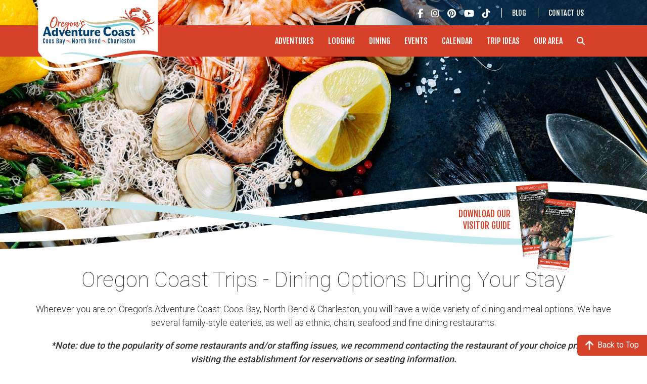

--- FILE ---
content_type: text/html; charset=UTF-8
request_url: https://www.oregonsadventurecoast.com/dining/
body_size: 5617
content:
<!doctype html>


<html lang="en">
  <head>
  <link href="https://fonts.googleapis.com/css?family=Calligraffitti|Fjalla+One|Roboto:100,300,400,500" rel="stylesheet">
<meta charset="utf-8">
<meta http-equiv="x-ua-compatible" content="ie=edge">
<meta name="viewport" content="width=device-width, initial-scale=1">
<meta name="description" content="Choose from a variety of dining options during your Oregon Coast trip! Offering family style eateries, ethnic, chain, seafood, and fine dining restaurants.">

<link rel="apple-touch-icon-precomposed" sizes="57x57" href="/apple-touch-icon-57x57.png">
<link rel="apple-touch-icon-precomposed" sizes="114x114" href="/apple-touch-icon-114x114.png">
<link rel="apple-touch-icon-precomposed" sizes="72x72" href="/apple-touch-icon-72x72.png">
<link rel="apple-touch-icon-precomposed" sizes="144x144" href="/apple-touch-icon-144x144.png">
<link rel="apple-touch-icon-precomposed" sizes="60x60" href="/apple-touch-icon-60x60.png">
<link rel="apple-touch-icon-precomposed" sizes="120x120" href="/apple-touch-icon-120x120.png">
<link rel="apple-touch-icon-precomposed" sizes="76x76" href="/apple-touch-icon-76x76.png">
<link rel="apple-touch-icon-precomposed" sizes="152x152" href="/apple-touch-icon-152x152.png">
<link rel="icon" type="image/png" href="/favicon-196x196.png" sizes="196x196">
<link rel="icon" type="image/png" href="/favicon-96x96.png" sizes="96x96">
<link rel="icon" type="image/png" href="/favicon-32x32.png" sizes="32x32">
<link rel="icon" type="image/png" href="/favicon-16x16.png" sizes="16x16">
<link rel="icon" type="image/png" href="/favicon-128x128.png" sizes="128x128">
<meta name="application-name" content="OR Adventure Coast">
<meta name="msapplication-TileColor" content="#FFFFFF">
<meta name="msapplication-TileImage" content="mstile-144x144.png">
<meta name="msapplication-square70x70logo" content="mstile-70x70.png">
<meta name="msapplication-square150x150logo" content="mstile-150x150.png">
<meta name="msapplication-wide310x150logo" content="mstile-310x150.png">
<meta name="msapplication-square310x310logo" content="mstile-310x310.png">


<title >Oregon Coast Trips Vacations - Dining | Oregon's Adventure Coast | Oregon's Adventure Coast</title>
<meta content="Oregon Coast Trips Vacations - Dining | Oregon's Adventure Coast | Oregon's Adventure Coast" property="og:title">
<meta content="Oregon Coast Trips Vacations - Dining | Oregon's Adventure Coast | Oregon's Adventure Coast" name="twitter:title">
<meta content="Choose from a variety of dining options during your Oregon Coast trip! Offering family style eateries, ethnic, chain, seafood, and fine dining restaurants." name="description">
<meta content="Choose from a variety of dining options during your Oregon Coast trip! Offering family style eateries, ethnic, chain, seafood, and fine dining restaurants." property="og:description">
<meta content="Choose from a variety of dining options during your Oregon Coast trip! Offering family style eateries, ethnic, chain, seafood, and fine dining restaurants." name="twitter:description">
<meta content="https://www.oregonsadventurecoast.com/dining/" property="og:url">
<meta content="https://www.oregonsadventurecoast.com/dining/" name="twitter:url">
<meta content="Oregon's Adventure Coast" property="og:site_name">
<meta content="en" property="og:locale">
<meta content="website" property="og:type">
<meta content="https://www.oregonsadventurecoast.com/img/dining-header.jpg" property="og:image">
<meta content="https://www.oregonsadventurecoast.com/img/dining-header.jpg" name="twitter:image">
<meta content="summary_large_image" name="twitter:card">
<meta content="https://www.oregonsadventurecoast.com/dining/" name="canonical">
<script type="application/ld+json">{"@context":"https://schema.org","@type":"website","dateModified":null,"datePublished":null,"description":"Choose from a variety of dining options during your Oregon Coast trip! Offering family style eateries, ethnic, chain, seafood, and fine dining restaurants.","headline":"Oregon Coast Trips Vacations - Dining | Oregon's Adventure Coast | Oregon's Adventure Coast","image":"https://www.oregonsadventurecoast.com/img/dining-header.jpg","url":"https://www.oregonsadventurecoast.com/dining/","wordcount":"85"}</script>
<meta content="index, follow" name="robots">





<script src="https://kit.fontawesome.com/d363b02046.js" crossorigin="anonymous"></script>



	<script>(function(w,d,s,l,i){w[l]=w[l]||[];w[l].push({'gtm.start':
new Date().getTime(),event:'gtm.js'});var f=d.getElementsByTagName(s)[0],
j=d.createElement(s),dl=l!='dataLayer'?'&l='+l:'';j.async=true;j.src=
'https://www.googletagmanager.com/gtm.js?id='+i+dl;f.parentNode.insertBefore(j,f);
})(window,document,'script','dataLayer','GTM-TMKXPVR');</script>
	<meta name="google-site-verification" content="D-34ESaUbJz4EnuuYMOxylRvTeEZ34S4WN6Q1Vezzaw" />
	<meta name="facebook-domain-verification" content="d60r78hv13z9t4u6ynr4pq0bbt5gbz" />
	
<script type="application/javascript">
var doNotTrack = false;
if (!doNotTrack) {
	window.ga=window.ga||function(){(ga.q=ga.q||[]).push(arguments)};ga.l=+new Date;
	ga('create', 'UA-4406033-1', 'auto');
	
	ga('send', 'pageview');
}
</script>
<script async src='https://www.google-analytics.com/analytics.js'></script>



<link href="/sass/main.min.fcf85b4e8bf8323da6ec8a8ddd03b23f203f6888dd7bd8bdf2a1c08780011281.css" rel="stylesheet">

<script defer src="https://unpkg.com/alpinejs@3.9.0/dist/cdn.min.js"></script>

<script crossorigin="anonymous" defer src="/js/main.095992899e4949452a138877ca427adec2c88b7aa5c2334bcd3bc5737bfbfa50.js" type="text/javascript"></script>


	
	
		
	
	<script src="https://maps.googleapis.com/maps/api/js?=js?v=quarterly&key=AIzaSyBCaPDAhneASbG0tVysxiT4vmZrOPQqBeE" type="text/javascript"></script>
	
	<script src="https://www.oregonsadventurecoast.com/js/initMap.min.js"></script>
	<script type="text/javascript" src="/tnd_search/dining.js" crossorigin="anonymous" defer></script>



  
  </head>
  <body x-data="{ displayFilters: false }" :class="displayFilters ? 'overflow-hidden' : ''">
    <div id="hd">
	<div class="g-wrap">
		<div class="m-logo">
			<a href="/">Oregon's Adventure Coast - Coos Bay, North Bend, Charleston</a>
		</div>
	</div>

	<div class="m-util">

		<div class="inner">
			<div class="inner-bg clearfix">
			<div class="fade"></div>
			<div class="m-social social">
				<ul>
					
  
  
  
    
  
  <li><a href="https://facebook.com/OregonsAdventureCoast" target="_blank"><i class="fab fa-facebook-f"></i></a></li>
  
  
  
  <li><a href="https://instagram.com/travelcoosbay" target="_blank"><i class="fab fa-instagram"></i></a></li>
  
  
  
  <li><a href="https://pinterest.com/travelcoosbay" target="_blank"><i class="fab fa-pinterest"></i></a></li>
  
  
  
  <li><a href="https://youtube.com/CoosBayOregon" target="_blank"><i class="fab fa-youtube"></i></a></li>
  
  
  
  <li><a href="https://www.tiktok.com/@oregonsadventurecoast?lang=en" target="_blank"><i class="fab fa-tiktok"></i></a></li>
  


				</ul>
			</div>

				<ul class="util-nav">
					<li><a href="/blog">Blog</a></li>
					<li><a href="/contact">Contact Us</a></li>
				</ul>
				<div class="fade-right"></div>
			</div>
		</div>
	</div>

	<nav class="m-nav" x-data="{ openNav: false }">
		<div class="mobile-menu clearfix">
			
			<span class="menu-toggle" @click="openNav = !openNav"><span class="menu-link g-menu-x" :class="openNav ? '-active' : ''"><i class="bar bar-top"></i><i class="bar bar-mid"></i><i class="bar bar-btm"></i></span> <span class="menu-text">MENU</span></span>
		</div>
		<div class="inner clearfix" id="main-nav"
		x-cloak
		x-show="openNav"
		x-transition.origin.top.left
		>
			<div class="mobile-search-form">
				<form action="/search/" method="GET">
					<input type="text" class="search" placeholder="SEARCH SITE" name="search">
					<span class="submit"></span>
				</form>
			</div>
			<ul>
				<li><a href="/adventures/">Adventures</a>
					<i class="subnav-arrow"></i>
					<div class="subnav"><div class="subnav-shadow"><div class="subnav-inner clearfix">
						<h2 class="title">COOS BAY, NORTH BEND &amp; CHARLESTON ADVENTURES</h2>
						<ul class="col-left">
							<li><a href="/hiking-walking">Hiking &amp; Walking</a></li>
							<li><a href="/running">Running</a></li>
							<li><a href="/atv-motorsports">ATV'ing &amp; Motorsports</a></li>
							<li><a href="/undeveloped-beaches">Undeveloped Beaches</a></li>
							<li><a href="/shopping">Shopping</a></li>
							<li><a href="/birding-and-wildlife">Birding &amp; Wildlife</a></li>
							<li><a href="/lighthouses">Lighthouses</a></li>
							<li><a href="/art-history-culture">Art, History &amp; Culture</a></li>

						</ul>
						<ul class="col-mid">
							<li><a href="/forest-bathing">Forest Bathing &amp; Mindfulness</a></li>

							<li><a href="/state-parks-and-national-lands">State Parks &amp; National Lands</a></li>
							<li><a href="/storm-watching">Storm Watching</a></li>
							<li><a href="/fishing">Fishing</a></li>
							<li><a href="/gaming">Gaming</a></li>
							<li><a href="/cycling">Cycling</a></li>
							<li><a href="/ocean-life-and-tidepooling">Ocean Life &amp; Tidepooling</a></li>
							<li><a href="/theatres">Theatres</a></li>
						</ul>
						<ul class="col-right">
							<li><a href="/crabbing-clamming">Crabbing</a></li>
							<li><a href="/clamming">Clamming</a></li>
							<li><a href="/scenic-drives">Scenic Drives</a></li>
							<li><a href="/untamed-dunes">Untamed Dunes</a></li>
							<li><a href="/entertainment-and-nightlife">Entertainment &amp; Nightlife</a></li>
							<li><a href="/golfing">Golfing</a></li>
							<li><a href="/water-recreation">Water Recreation</a></li>
						</ul>
					</div></div></div>
				</li>
				<li><a href="/lodging/">Lodging</a></li>
				<li><a href="/dining/">Dining</a></li>
				<li><a href="/events/">Events</a></li>
				<li><a href="/calendar/">Calendar</a></li>
				<li><a href="/tripideas/">Trip Ideas</a></li>
				<li><a href="/our-area/">Our Area</a></li>
				<li class="search-nav-item"><a href="/"><i class="fas fa-search"></i></a>
					<i class="subnav-arrow"></i>
					<div class="subnav -small"><div class="subnav-shadow"><div class="subnav-inner clearfix">
						<div class="search-form">
							<form action="/search/" method="GET">
								<input type="text" class="search" placeholder="Search" name="search">
								<i class="fas fa-search search-btn"></i>
							</form>
						</div>
					</div></div></div>
				</li>
			</ul>

			<ul class="sections">
				<li class="equipment"><a href="/equipment-rent-and-buy/">Equipment Rent &amp; Buy</a></li>
				<li class="tour"><a href="/tour-guides-and-charters/">Tour Guide &amp; Charters</a></li>
				<li class="traveler"><a href="/travelers-info/">Traveler's Info</a></li>
				<li class="meetings"><a href="/meeting-planners/">Meetings, Groups &amp; Conventions</a></li>
				<li class="press"><a href="/press-media-industry/">Press, Media &amp; Industry</a></li>
				<li><a href="/contact/">Contact</a></li>
				<li><a href="/blog/">Blog</a></li>
			</ul>

			<div class="mobile-social">
				<h5>Be Sociable</h5>
				<ul>
					
  
  
  
    
  
  <li><a href="https://facebook.com/OregonsAdventureCoast" target="_blank"><i class="fab fa-facebook-f"></i></a></li>
  
  
  
  <li><a href="https://instagram.com/travelcoosbay" target="_blank"><i class="fab fa-instagram"></i></a></li>
  
  
  
  <li><a href="https://pinterest.com/travelcoosbay" target="_blank"><i class="fab fa-pinterest"></i></a></li>
  
  
  
  <li><a href="https://youtube.com/CoosBayOregon" target="_blank"><i class="fab fa-youtube"></i></a></li>
  
  
  
  <li><a href="https://www.tiktok.com/@oregonsadventurecoast?lang=en" target="_blank"><i class="fab fa-tiktok"></i></a></li>
  


				</ul>
			</div>
		</div>
	</nav>
</div>

    <div id="top"></div>
    <div id="bd">
      

<div class="m-featurephoto" style="background-image: url(/img/dining-header.jpg);">
    <div class="overlay">
        <img src="/layout-images/img-swoosh-overlay.png" alt="">
    </div>
</div>


<div class="m-visitor-guide-download">
    <a href="/img/Oregon-Coast-Visitor-Guide.pdf">Download Our<br>Visitor Guide</a>
</div>


<div class="g-wrap--lg clearfix m-lodging">
  <div class="lodging-intro clearfix">
    <h1>Oregon Coast Trips - Dining Options During Your Stay</h1>
    <p>Wherever you are on Oregon’s Adventure Coast: Coos Bay, North Bend &amp; Charleston, you will have a wide variety of dining and meal options. We have several family-style eateries, as well as ethnic, chain, seafood and fine dining restaurants.</p>
<p><em><strong>*Note: due to the popularity of some restaurants and/or staffing issues, we recommend contacting the restaurant of your choice prior to visiting the establishment for reservations or seating information.</strong></em></p>

<div class="cta-wrap">
  
    
    <a href="/img/walking-map-cbnb.pdf" class="cta" target="_blank">
      
        <img src="/img/brochure-cover-walking-map.jpg" alt="">
      
      <div class="text">
        <div class="title">Coos Bay – North Bend Downtown Walking Maps</div>
        <div class="action">Download (PDF)</div>
      </div>
    </a>
  
    
    <a href="/img/Dining-Coffee-Shop-Guide-08-25.pdf" class="cta" target="_blank">
      
        <img src="/img/dining-guide-cover-2025.jpg" alt="">
      
      <div class="text">
        <div class="title">Dining &amp; Coffee Shop Guide</div>
        <div class="action">Download (PDF)</div>
      </div>
    </a>
  
</div>

<p> </p>

  </div>
  
  
<div x-data="alpineData()" class="landing-layout">
  <div class="sm:hidden">
    <div class="landing-button landing-button--red my-4" @click="displayFilters = true"><svg id="Layer_1" data-name="Layer 1" xmlns="http://www.w3.org/2000/svg" viewBox="0 0 24 20"><polygon class="cls-1" points="24 0 14.67 11.45 14.67 16.86 9.33 20 9.33 11.48 0 0 24 0"/></svg>Filters</div>
  </div>

  <div class="landing-layout__sidebar filters" :class="displayFilters ? 'filters--active' : ''">
    <div class="sticky">

      <div class="filters__actions">
        <div id="clear" class="my-4"></div>
        <div class="sm:hidden">
          <div class="landing-button" @click="displayFilters = false"><svg xmlns="http://www.w3.org/2000/svg" viewBox="0 0 512 512"><path d="M0 256C0 114.6 114.6 0 256 0C397.4 0 512 114.6 512 256C512 397.4 397.4 512 256 512C114.6 512 0 397.4 0 256zM371.8 211.8C382.7 200.9 382.7 183.1 371.8 172.2C360.9 161.3 343.1 161.3 332.2 172.2L224 280.4L179.8 236.2C168.9 225.3 151.1 225.3 140.2 236.2C129.3 247.1 129.3 264.9 140.2 275.8L204.2 339.8C215.1 350.7 232.9 350.7 243.8 339.8L371.8 211.8z"/></svg>Apply Filters</div>
        </div>
      </div>
      
      <h3 class="refinement-title">Views</h3>
      <ul class="layout-togglers reset-list">
        
          <li id="view-toggle-grid" @click="toggle('grid')" class="layout-toggler" :class="active == 'grid' ? 'active' : ''">
            <span class="icon"><svg id="Layer_1" data-name="Layer 1" xmlns="http://www.w3.org/2000/svg" viewBox="0 0 24 24"><rect class="cls-1" width="10" height="10"/><rect class="cls-1" y="14" width="10" height="10"/><rect class="cls-1" x="14" width="10" height="10"/><rect class="cls-1" x="14" y="14" width="10" height="10"/></svg></span> <span class="layout-toggler__label">Grid View</span> <span x-show="active == 'grid'" class="icon"><svg id="Layer_1" data-name="Layer 1" xmlns="http://www.w3.org/2000/svg" viewBox="0 0 24 20"><path class="cls-1" d="M3.52,1.77V18.24a1.76,1.76,0,0,1-3.52,0V1.77a1.76,1.76,0,1,1,3.52,0Z"/><path class="cls-1" d="M24,10a1.76,1.76,0,0,1-1.76,1.76H13l3.82,3.82a1.76,1.76,0,0,1-1.25,3,1.74,1.74,0,0,1-1.23-.51L7.59,11.37a1.78,1.78,0,0,1,0-2.47L14.28,2a1.76,1.76,0,0,1,2.54,2.44L13.11,8.24h9.13A1.76,1.76,0,0,1,24,10Z"/></svg></span>
          </li>
        
          <li id="view-toggle-list" @click="toggle('list')" class="layout-toggler" :class="active == 'list' ? 'active' : ''">
            <span class="icon"><svg id="Layer_1" data-name="Layer 1" xmlns="http://www.w3.org/2000/svg" viewBox="0 0 24 24"><rect class="cls-1" width="24" height="5.03"/><rect class="cls-1" y="18.97" width="24" height="5.03"/><rect class="cls-1" y="9.49" width="24" height="5.03"/></svg></span> <span class="layout-toggler__label">List View</span> <span x-show="active == 'list'" class="icon"><svg id="Layer_1" data-name="Layer 1" xmlns="http://www.w3.org/2000/svg" viewBox="0 0 24 20"><path class="cls-1" d="M3.52,1.77V18.24a1.76,1.76,0,0,1-3.52,0V1.77a1.76,1.76,0,1,1,3.52,0Z"/><path class="cls-1" d="M24,10a1.76,1.76,0,0,1-1.76,1.76H13l3.82,3.82a1.76,1.76,0,0,1-1.25,3,1.74,1.74,0,0,1-1.23-.51L7.59,11.37a1.78,1.78,0,0,1,0-2.47L14.28,2a1.76,1.76,0,0,1,2.54,2.44L13.11,8.24h9.13A1.76,1.76,0,0,1,24,10Z"/></svg></span>
          </li>
        
          <li id="view-toggle-map" @click="toggle('map')" class="layout-toggler" :class="active == 'map' ? 'active' : ''">
            <span class="icon"><svg id="Layer_1" data-name="Layer 1" xmlns="http://www.w3.org/2000/svg" viewBox="0 0 16.37 24"><path class="cls-1" d="M8.19,0A8.19,8.19,0,0,0,0,8.18c0,3.55,5.06,12.17,7.22,15.31a1.17,1.17,0,0,0,1.93,0c2.16-3.14,7.22-11.76,7.22-15.31A8.18,8.18,0,0,0,8.19,0Zm0,11.69a3.51,3.51,0,1,1,3.5-3.51A3.51,3.51,0,0,1,8.19,11.69Z"/></svg></span> <span class="layout-toggler__label">Map View</span> <span x-show="active == 'map'" class="icon"><svg id="Layer_1" data-name="Layer 1" xmlns="http://www.w3.org/2000/svg" viewBox="0 0 24 20"><path class="cls-1" d="M3.52,1.77V18.24a1.76,1.76,0,0,1-3.52,0V1.77a1.76,1.76,0,1,1,3.52,0Z"/><path class="cls-1" d="M24,10a1.76,1.76,0,0,1-1.76,1.76H13l3.82,3.82a1.76,1.76,0,0,1-1.25,3,1.74,1.74,0,0,1-1.23-.51L7.59,11.37a1.78,1.78,0,0,1,0-2.47L14.28,2a1.76,1.76,0,0,1,2.54,2.44L13.11,8.24h9.13A1.76,1.76,0,0,1,24,10Z"/></svg></span>
          </li>
        
      </ul>
      
        <h3 class="refinement-title">Towns</h3>
        <div id="menu-city"></div>
      
        <h3 class="refinement-title">Categories</h3>
        <div id="menu-category"></div>
      
      <div class="mt-4 sm:hidden">
        <div class="landing-button landing-button--red" @click="displayFilters = false"><svg xmlns="http://www.w3.org/2000/svg" viewBox="0 0 512 512"><path d="M0 256C0 114.6 114.6 0 256 0C397.4 0 512 114.6 512 256C512 397.4 397.4 512 256 512C114.6 512 0 397.4 0 256zM371.8 211.8C382.7 200.9 382.7 183.1 371.8 172.2C360.9 161.3 343.1 161.3 332.2 172.2L224 280.4L179.8 236.2C168.9 225.3 151.1 225.3 140.2 236.2C129.3 247.1 129.3 264.9 140.2 275.8L204.2 339.8C215.1 350.7 232.9 350.7 243.8 339.8L371.8 211.8z"/></svg>Apply Filters</div>
      </div>
    </div>
  </div>
  <div class="landing-layout__main">
    <div id="map"></div>
    <div class="entries">
      <div id="hits"></div>
      <div id="pagination"></div>
    </div>
  </div>
</div>
<script>
  const alpineData = function() {
    return {
      active: 'grid',
      toggle(item) {
        this.active = item
        if(item === 'list') {
          const layoutContainer = document.querySelector('.landing-layout')
          layoutContainer.classList.remove('map-on')
          document.querySelector('.lodging-list').classList.add('-view-as-list')
        } else if (item === 'grid') {
          const layoutContainer = document.querySelector('.landing-layout')
          layoutContainer.classList.remove('map-on')
          document.querySelector('.lodging-list').classList.remove('-view-as-list')
        } else if (item === 'map') {
          const layoutContainer = document.querySelector('.landing-layout')
          layoutContainer.classList.add('map-on')
        }
      }
    }
  }
</script>
</div>

      <div class="back_top">
  <a class="back_top__button" href="#top" title="Back to top">
    <svg xmlns="http://www.w3.org/2000/svg" viewBox="0 0 384 512"><path d="M214.6 41.4c-12.5-12.5-32.8-12.5-45.3 0l-160 160c-12.5 12.5-12.5 32.8 0 45.3s32.8 12.5 45.3 0L160 141.2V448c0 17.7 14.3 32 32 32s32-14.3 32-32V141.2L329.4 246.6c12.5 12.5 32.8 12.5 45.3 0s12.5-32.8 0-45.3l-160-160z"/></svg> Back to Top
  </a>
</div>   
    </div>

    <div id="ft">
	<div class="g-wrap">
		<div class="m-ft">
			<div class="m-ft-contact">
				<a href="/"><img class="logo" src="/layout-images/oregons-adventure-coast-footer-logo.svg" alt="Oregon's Adventure Coast - Coos Bay, North Bend, Charleston"></a>

				<div class="m-ft-contact__contact">
					<div class="phone">(541) 269-0215</div>

					<div class="address">50 Central Ave, Coos Bay, OR 97420</div>
				</div>

				<div class="m-ft-newsletter">
					<h4>Sign Up for E-Newsletter</h4>
					<p>Get the latest deals &amp; events.</p>

					<form action="https://oregonsadventurecoast.us17.list-manage.com/subscribe/post?u=23d20aa9dd6b1cc84d8ba12c6&amp;id=2e9c9509c9" method="post" id="mc-embedded-subscribe-form" name="mc-embedded-subscribe-form" class="validate newsletter-form clearfix" target="_blank" novalidate>

						<input type="email" value=" " name="EMAIL" class="text" id="mce-EMAIL" placeholder="Enter Email Address">
						<input type="submit" value="&nbsp;" name="subscribe" id="mc-embedded-subscribe" class="btn">

						<div style="position: absolute; left: -5000px;" aria-hidden="true"><input type="text" name="b_23d20aa9dd6b1cc84d8ba12c6_2e9c9509c9" tabindex="-1" value=""></div>
					</form>
				</div>
			</div>

			<div class="m-ft-links">
				<div class="m-social social -mobile-social clearfix">
					<ul>
						
  
  
  
    
  
  <li><a href="https://facebook.com/OregonsAdventureCoast" target="_blank"><i class="fab fa-facebook-f"></i></a></li>
  
  
  
  <li><a href="https://instagram.com/travelcoosbay" target="_blank"><i class="fab fa-instagram"></i></a></li>
  
  
  
  <li><a href="https://pinterest.com/travelcoosbay" target="_blank"><i class="fab fa-pinterest"></i></a></li>
  
  
  
  <li><a href="https://youtube.com/CoosBayOregon" target="_blank"><i class="fab fa-youtube"></i></a></li>
  
  
  
  <li><a href="https://www.tiktok.com/@oregonsadventurecoast?lang=en" target="_blank"><i class="fab fa-tiktok"></i></a></li>
  


					</ul>
				</div>

				<ul class="sections">
					<li class="equipment"><a href="/equipment-rent-and-buy/">Equipment Rent &amp; Buy</a></li>
					<li class="tour"><a href="/tour-guides-and-charters/">Tour Guide &amp; Charters</a></li>
					<li class="traveler"><a href="/travelers-info">Traveler's Info</a></li>
					<li class="meetings"><a href="/meeting-planners">Meetings, Groups &amp; Conventions</a></li>
					<li class="press"><a href="/press-media-industry">Press, Media &amp; Industry</a></li>
					<li class="open-meetings"><a href="/about-the-vcb">VCB & Industry</a></li>
					<li class="guide"><a href="/contact/#contactform">Get Our Free Visitor Guide</a></li>
					
						<li class="newsletter"><a href="/newsletter-archive/">Newsletter Archive</a></li>
					
					<div class="m-social social">
						<ul>
							
  
  
  
    
  
  <li><a href="https://facebook.com/OregonsAdventureCoast" target="_blank"><i class="fab fa-facebook-f"></i></a></li>
  
  
  
  <li><a href="https://instagram.com/travelcoosbay" target="_blank"><i class="fab fa-instagram"></i></a></li>
  
  
  
  <li><a href="https://pinterest.com/travelcoosbay" target="_blank"><i class="fab fa-pinterest"></i></a></li>
  
  
  
  <li><a href="https://youtube.com/CoosBayOregon" target="_blank"><i class="fab fa-youtube"></i></a></li>
  
  
  
  <li><a href="https://www.tiktok.com/@oregonsadventurecoast?lang=en" target="_blank"><i class="fab fa-tiktok"></i></a></li>
  


						</ul>
					</div>
				</ul>


			</div>

		</div>

		<div class="clearfix m-copyright-footer">
			<p class="locations"><a href="/our-area-coos-bay">Coos Bay</a> <span class="g-swoosh-bullet"></span> <a href="/our-area-north-bend">North Bend</a> <span class="g-swoosh-bullet"></span> <a href="/our-area-charleston">Charleston</a></p>
			<p class="copyright">&copy; Oregon’s Adventure Coast, 2026. All rights reserved.
				
					
						<a href="/social-media-disclaimer/">Social Media Disclaimer</a>.
					
				
					
						<a href="/privacy-policy/">Privacy Policy</a>.
					
				
			</p>
		</div>
	</div>
</div>

    
 	  <noscript>
	<iframe src="https://www.googletagmanager.com/ns.html?id=GTM-TMKXPVR" height="0" width="0" style="display:none;visibility:hidden"></iframe>
</noscript>
  </body>
</html>

--- FILE ---
content_type: text/css; charset=UTF-8
request_url: https://www.oregonsadventurecoast.com/sass/main.min.fcf85b4e8bf8323da6ec8a8ddd03b23f203f6888dd7bd8bdf2a1c08780011281.css
body_size: 13173
content:
@charset "UTF-8";/*!normalize.css v7.0.0 | MIT License | github.com/necolas/normalize.css*/html{line-height:1.15;-ms-text-size-adjust:100%;-webkit-text-size-adjust:100%}body{margin:0}article,aside,footer,header,nav,section{display:block}h1{font-size:2em;margin:.67em 0}figcaption,figure,main{display:block}figure{margin:1em 40px}hr{box-sizing:content-box;height:0;overflow:visible}pre{font-family:monospace,monospace;font-size:1em}a{background-color:transparent;-webkit-text-decoration-skip:objects}abbr[title]{border-bottom:none;text-decoration:underline;text-decoration:underline dotted}b,strong{font-weight:inherit}b,strong{font-weight:bolder}code,kbd,samp{font-family:monospace,monospace;font-size:1em}dfn{font-style:italic}mark{background-color:#ff0;color:#000}small{font-size:80%}sub,sup{font-size:75%;line-height:0;position:relative;vertical-align:baseline}sub{bottom:-.25em}sup{top:-.5em}audio,video{display:inline-block}audio:not([controls]){display:none;height:0}img{border-style:none}svg:not(:root){overflow:hidden}button,input,optgroup,select,textarea{font-family:sans-serif;font-size:100%;line-height:1.15;margin:0}button,input{overflow:visible}button,select{text-transform:none}button,html [type=button],[type=reset],[type=submit]{-webkit-appearance:button}button::-moz-focus-inner,[type=button]::-moz-focus-inner,[type=reset]::-moz-focus-inner,[type=submit]::-moz-focus-inner{border-style:none;padding:0}button:-moz-focusring,[type=button]:-moz-focusring,[type=reset]:-moz-focusring,[type=submit]:-moz-focusring{outline:1px dotted ButtonText}fieldset{padding:.35em .75em .625em}legend{box-sizing:border-box;color:inherit;display:table;max-width:100%;padding:0;white-space:normal}progress{display:inline-block;vertical-align:baseline}textarea{overflow:auto}[type=checkbox],[type=radio]{box-sizing:border-box;padding:0}[type=number]::-webkit-inner-spin-button,[type=number]::-webkit-outer-spin-button{height:auto}[type=search]{-webkit-appearance:textfield;outline-offset:-2px}[type=search]::-webkit-search-cancel-button,[type=search]::-webkit-search-decoration{-webkit-appearance:none}::-webkit-file-upload-button{-webkit-appearance:button;font:inherit}details,menu{display:block}summary{display:list-item}canvas{display:inline-block}template{display:none}[hidden]{display:none}/*!HTML5 Boilerplate v6.0.1 | MIT License | https://html5boilerplate.com/*/html{color:#222;font-size:1em;line-height:1.4}::-moz-selection{background:#b3d4fc;text-shadow:none}::selection{background:#b3d4fc;text-shadow:none}hr{display:block;height:1px;border:0;border-top:1px solid #ccc;margin:1em 0;padding:0}audio,canvas,iframe,img,svg,video{vertical-align:middle}fieldset{border:0;margin:0;padding:0}textarea{resize:vertical}b,strong{font-weight:500}html{background-color:#fff;scroll-behavior:smooth}body{font-family:roboto,sans-serif;color:#303030}a{-webkit-transition:all .25s;-moz-transition:all .25s;transition:all .25s}a:link,a:visited{color:#d74029}a:hover,a:active{color:#000;text-decoration:none}p,ul,li{margin-top:0}h1,h2,h3,h4,h5,h6{margin-top:0}.ir{display:block;border:0;text-indent:-999em;overflow:hidden;background-color:transparent;background-repeat:no-repeat;text-align:left;direction:ltr;*line-height:0}.ir br{display:none}.hidden{display:none!important;visibility:hidden}.visuallyhidden{border:0;clip:rect(0 0 0 0);height:1px;margin:-1px;overflow:hidden;padding:0;position:absolute;width:1px}.visuallyhidden.focusable:active,.visuallyhidden.focusable:focus{clip:auto;height:auto;margin:0;overflow:visible;position:static;width:auto}.invisible{visibility:hidden}.clearfix:before,.clearfix:after{content:"";display:table}.clearfix:after{clear:both}.clearfix{*zoom:1}.clear{clear:both}.my-1{margin-top:.25rem;margin-bottom:.25rem}.my-2{margin-top:.5rem;margin-bottom:.5rem}.my-4{margin-top:1rem;margin-bottom:1rem}.my-8{margin-top:2rem;margin-bottom:2rem}@media print{*{background:0 0!important;color:#000!important;box-shadow:none!important;text-shadow:none!important;filter:none!important;-ms-filter:none!important}a,a:visited{text-decoration:underline}a[href]:after{content:" (" attr(href)")"}abbr[title]:after{content:" (" attr(title)")"}.ir a:after,a[href^="javascript:"]:after,a[href^="#"]:after{content:""}pre,blockquote{border:1px solid #999;page-break-inside:avoid}thead{display:table-header-group}tr,img{page-break-inside:avoid}img{max-width:100%!important}@page{margin:.5cm}p,h2,h3{orphans:3;widows:3}h2,h3{page-break-after:avoid}}.g-wrap{max-width:1140px;width:100%;box-sizing:border-box;margin-left:auto;margin-right:auto}@media only screen and (max-width:1080px){.g-wrap{padding:0 10px}}.g-wrap--lg{max-width:1024px;width:100%;box-sizing:border-box;margin-left:auto;margin-right:auto;max-width:1140px}@media only screen and (max-width:1025px){.g-wrap--lg{padding:0 10px}}.g-swoosh-bullet{display:inline-block;width:13px;height:6px;vertical-align:middle;background:url(/layout-images/icon-bullet.png)no-repeat;background-size:13px 6px}.g-read-more{font-weight:700}.g-capitalize{text-transform:capitalize}a.phone-body{text-decoration:none;color:#303030}a.phone-body:hover{cursor:unset}@media only screen and (max-width:640px){a.phone-body{text-decoration:underline;color:#d74029}a.phone-body:hover{color:#303030;cursor:pointer}}.nc-imageWidget-image,.nc-widgetPreview img,.cms-preview img{max-width:100%}.checkboxList,.checkboxList li{list-style:none}.cta-wrap{padding:0 10px;margin-bottom:20px;max-width:900px;margin:0 auto}@media only screen and (min-width:767px){.cta-wrap{display:flex;flex-wrap:wrap;justify-content:space-around}}.cta-wrap .cta{display:flex;box-sizing:border-box;text-align:left;padding:15px;text-decoration:none}@media only screen and (min-width:767px){.cta-wrap .cta{width:33.333%}}.cta-wrap .cta .title{font-size:18px;font-weight:700;color:#626262;border-bottom:1px solid #d3d3d3;padding-bottom:5px;margin-bottom:5px;line-height:1.25}.cta-wrap .cta .action{font-size:14px;font-weight:700;color:#d74029}.cta-wrap .cta img{max-width:80px;max-height:80px;align-self:flex-start;box-shadow:2px 2px 2px rgba(0,0,0,.2)}.cta-wrap .cta .text{flex:1;padding-left:20px}.cta-wrap .cta:hover .title,.cta-wrap .cta:hover .action{color:#d74029}#hd{position:absolute;top:0;left:0;z-index:600;width:100%}@media only screen and (max-width:767px){#hd{position:relative}}.m-ft-contact,.m-ft-links{max-width:270px;margin:0 auto}.m-ft{padding-top:15%}@media(min-width:767px){.m-ft{display:flex}.m-ft .m-ft-contact{max-width:240px}}@media(min-width:1025px){.m-ft{padding-top:20%}.m-ft .m-ft-contact{margin-left:0}.m-ft .m-ft-links{max-width:100%;margin-right:0;flex:0 0 600px}.m-ft .m-ft-links .sections{display:flex;flex-wrap:wrap}.m-ft .m-ft-links .sections li{flex:none;width:50%;padding-right:3%}.m-ft .m-ft-links .sections .equipment{order:1}.m-ft .m-ft-links .sections .meetings{order:2}.m-ft .m-ft-links .sections .tour{order:3}.m-ft .m-ft-links .sections .press{order:4}.m-ft .m-ft-links .sections .traveler{order:5}.m-ft .m-ft-links .sections .open-meetings{order:6}.m-ft .m-ft-links .sections .guide{order:7}.m-ft .m-ft-links .sections .newsletter{order:8}.m-ft .m-ft-links .sections .brochure{order:9}.m-ft .m-ft-links .sections .social{position:relative;order:10;max-width:50%;margin:0;padding:0}.m-ft .m-ft-links .sections .social ul{max-width:100%;display:flex;flex-direction:row;justify-content:space-between}.m-ft .m-ft-links .sections .social ul li{flex:none;display:inline;width:auto}.m-ft .m-ft-links .sections .social ul li a{padding:10px;margin-left:0}.m-ft .m-ft-newsletter{padding-bottom:15px}}.m-ft-contact{margin-bottom:10px}#ft{background:url(/layout-images/img-footer-swoosh-overlay.png)no-repeat #d74029;background-size:100%}@media only screen and (min-width:1200px){#ft{background-size:100% 171px}}.m-grid{padding:0;margin-top:0;margin-bottom:1rem}@media(min-width:640px){.lodging-list:not(.-view-as-list) .m-grid,.equipment .m-grid,.tourcharters .m-grid{display:grid;grid-template-columns:repeat(2,1fr);grid-gap:1rem}}@media(min-width:1025px){.lodging-list:not(.-view-as-list) .m-grid,.equipment .m-grid,.tourcharters .m-grid{grid-template-columns:repeat(3,1fr)}}.m-lodging-item{border:1px solid #d3d3d3;overflow:hidden;border-radius:6px;position:relative;padding-bottom:50px}#lodging-output .m-lodging-item{padding-bottom:100px}@media(min-width:640px){.m-lodging-item{margin-bottom:0}}.-view-as-list .m-lodging-item{display:flex;-webkit-box-sizing:border-box;-moz-box-sizing:border-box;box-sizing:border-box;float:none;margin:0 0 20px;border:none;border-bottom:1px solid #d3d3d3;padding-bottom:20px;border-radius:0}@media only screen and (max-width:1025px){.-view-as-list .m-lodging-item{width:100%;margin:0 0 20px}}.-view-as-list #lodging-output .m-lodging-item{padding-bottom:20px}.m-lodging-item .content{padding:10px 15px;overflow:hidden}.-view-as-list .m-lodging-item .content{padding:0;height:auto;width:100%}.m-lodging-item .photo{width:100%;height:142px;overflow:hidden;background-size:cover;background-position:50% 0}@media(max-width:639px){.lodging-list:not(.-view-as-list) .m-lodging-item .photo{height:auto;padding-top:calc(130/290 * 100%)}}.-view-as-list .m-lodging-item .photo{flex:none;margin-right:20px;height:175px;border-radius:6px;max-width:200px}@media(max-width:639px){.-view-as-list .m-lodging-item .photo{display:none}}.m-lodging-item .photo img{display:block;width:100%;height:auto}.m-lodging-item .category{color:#909090;font-size:12px;font-weight:300;border-bottom:1px solid #d3d3d3;padding-bottom:5px;margin-bottom:15px}.-view-as-list .m-lodging-item .category{border:none;float:right;font-size:16px}.m-lodging-item .location h2{font-size:18px;font-weight:700;margin:0 0 .25em}.m-lodging-item .location .address{font-size:14px;font-weight:300}.m-lodging-item .description{font-size:12px;font-weight:300;overflow:hidden}.-view-as-list .m-lodging-item .description{height:auto}.m-lodging-item .amenity-list{padding:15px 0;height:20px}.-view-as-list .m-lodging-item .amenity-list{border:none;float:right;position:relative;bottom:auto;width:auto}.marker-content{padding-bottom:50px!important}.-view-as-list .marker-content{padding-bottom:0!important}.m-lodging-item__footer{position:absolute;width:calc(100% - 30px);bottom:15px}.-view-as-list .m-lodging-item__footer{position:relative;width:auto;bottom:auto}.m-lodging-item .amenity-list ul,.m-lodging-item .amenity-list li{list-style:none;margin:0;padding:0}.m-lodging-item .amenity-list li{float:left;-webkit-box-sizing:border-box;-moz-box-sizing:border-box;box-sizing:border-box;background-repeat:no-repeat;background-position:0 0;background-size:20px 20px;width:20px;height:20px;margin-right:5px}.m-lodging-item .links{padding:10px 0 0;font-size:15px;font-weight:300;border-top:1px solid #d3d3d3}.-view-as-list .m-lodging-item .links{padding-top:15px;position:relative;bottom:auto;border-top:0}.m-lodging-item .links a:link,.m-lodging-item .links a:visited{color:#303030;text-decoration:none}.m-lodging-item .links .icon{color:#d74029!important;font-size:14px}.m-lodging-item .links .map{float:left}.m-lodging-item .links .website{float:left;margin-left:10px;border-left:1px solid #d3d3d3;padding-left:11px}.snipcart-modal__container{z-index:1000!important}.tnd-snipcart-form{display:flex;align-items:flex-end}.tnd-snipcart-form label{display:block}.tnd-snipcart-form button{margin-right:0}.tnd-snipcart-control{margin-right:.5rem}.store-heading{border-top:1px solid #000;border-bottom:1px solid #000;display:flex;padding:0;justify-content:space-between;margin:2.8rem auto 2rem}.store-heading h1{font-size:3rem;font-weight:300;margin-bottom:0}.store-heading .cart{display:flex;align-items:center;font-size:1.4rem;color:#d74029;font-weight:300}.store-heading .cart .snipcart-checkout{cursor:pointer}.store-heading .cart div{margin-right:1rem}.card .tnd-snipcart-form{display:flex;justify-content:space-between}.card .tnd-snipcart-form label{text-transform:uppercase;font-size:.8em;font-weight:500;margin-bottom:.2em}.card .tnd-snipcart-control{width:30%}.card .tnd-snipcart-control input,.card .tnd-snipcart-control select{width:100%;padding:.25em .6em;border-radius:4px}.card .tnd-snipcart-button,.card .store-button{flex-shrink:0;background-color:#d74029;border:0;border-radius:4px;padding:.4em .8em;color:#fff;font-weight:500}.card{border:1px solid #d3d3d3;border-radius:6px;position:relative}.card__title{font-size:1.2rem;font-weight:500;line-height:1.2;margin-bottom:1rem}.card__photo,.card__photo__hover{background-repeat:no-repeat;background-position:50%;background-size:cover}.card__photo{padding-top:100%;position:relative}.card__photo .card__photo__hover{position:absolute;top:0;left:0;width:100%;height:100%;z-index:-1}.card__photo:hover .card__photo__hover{z-index:1}.card__body{padding:1rem}.card__copy{font-weight:300}.card__price{font-weight:500;font-size:1.5em;margin-bottom:.5rem}.card__pinned-bottom{position:absolute;bottom:1rem;left:1rem;width:calc(100% - 2rem)}@media(max-width:640px){.card{margin-bottom:1rem}}.card--pinned{padding-bottom:calc(86px + 2rem)}.m-logo{background:url(/layout-images/oregons-adventure-coast-header-logo.svg)no-repeat;width:257px;height:141px;background-size:contain;position:relative;z-index:510}@media only screen and (max-width:1025px){.m-logo{position:absolute}}@media only screen and (max-width:767px){.m-logo{background:url(/layout-images/oregons-adventure-coast-footer-logo.svg)no-repeat;background-size:contain;width:100px;height:32px;top:5px;left:10px}}.m-logo a{display:block;width:100%;height:100%;overflow:hidden;text-align:left;text-indent:100%;white-space:nowrap}.m-nav{background-color:#d74029;width:100%;box-sizing:border-box;position:absolute;left:0;top:50px;z-index:500;font-family:fjalla one,sans-serif}@media only screen and (max-width:1025px){.m-nav{top:0;position:relative;height:42px}}@media only screen and (max-width:767px){.m-nav{height:auto}}.m-nav .inner{max-width:1070px;margin-left:auto;margin-right:auto}@media only screen and (max-width:1025px){.m-nav .inner{width:50%;background-color:#f0f0f0;max-width:50%;margin-left:50%;z-index:500}}@media only screen and (max-width:767px){.m-nav .inner{width:100%;max-width:100%;margin-left:0}}.m-nav .mobile-menu{display:none}@media only screen and (max-width:1025px){.m-nav .mobile-menu{display:block;text-align:right;color:#fff;padding:10px 20px}}.m-nav .mobile-menu .menu-toggle{width:90px;display:block;float:right}.m-nav .mobile-menu .menu-link{float:left;width:21px;height:21px;margin-top:2px}.m-nav .mobile-menu .menu-text{float:right}.m-nav ul,.m-nav li{list-style:none;margin:0;padding:0}.m-nav ul{float:right}@media only screen and (max-width:1025px){.m-nav ul{float:none}}.m-nav li{float:left;position:relative;text-transform:uppercase}@media only screen and (max-width:1025px){.m-nav li{float:none;text-align:left;padding:4px 15px}}.m-nav a,.m-nav .m-nav-item{display:block;padding:20px 14px}@media only screen and (max-width:1025px){.m-nav a,.m-nav .m-nav-item{padding:10px 0;border-bottom:1px solid #d3d3d3;background:url(/layout-images/img-arrow-right.png)no-repeat 100%;background-size:6px 15px}}.m-nav .search-nav-item{margin-right:4px}@media only screen and (max-width:1025px){.m-nav .search-nav-item{display:none}}.m-nav a:link,.m-nav a:visited{color:#fff;text-decoration:none}@media only screen and (max-width:1025px){.m-nav a:link,.m-nav a:visited{color:#606060}}.m-nav .subnav{display:none;position:absolute;left:50%;width:736px;margin-left:-368px;z-index:220;padding-top:30px;-webkit-transition:all .25s;-moz-transition:all .25s;transition:all .25s}.m-nav .subnav.-small{width:300px;margin-left:-150px}.m-nav .subnav-shadow{box-shadow:0 0 30px #000}.m-nav .subnav-inner{background:url(/layout-images/bg-subnav.jpg)no-repeat #fff;background-size:cover;padding:20px 40px;position:relative;z-index:222}.m-nav li:hover .subnav{display:block}@media only screen and (max-width:1025px){.m-nav li:hover .subnav{display:none!important}}.m-nav .subnav-arrow{position:absolute;left:50%;top:76px;margin-left:-23px;width:46px;height:24px;overflow:hidden;display:block;display:none;background:url(/layout-images/subnav-arrow.png)no-repeat 50% 0;z-index:222}.m-nav li:hover .subnav-arrow{display:block}.m-nav .subnav .col-left,.m-nav .subnav .col-mid,.m-nav .subnav .col-right{width:32%;float:left}.m-nav .subnav .title{font-size:13px;font-family:roboto,sans-serif;border-bottom:1px solid #d3d3d3;padding-bottom:20px;margin-bottom:20px}.m-nav .subnav ul{float:none;display:block}.m-nav .subnav li{float:none;display:block;font-size:14px;font-family:roboto,sans-serif;font-weight:300;text-transform:none}.m-nav .subnav a{display:block;padding-left:0;padding-right:6px;padding-top:5px;padding-bottom:5px;-webkit-transition:all .25s;-moz-transition:all .25s;transition:all .25s}.m-nav .subnav a:link,.m-nav .subnav a:visited{color:#606060}.m-nav .subnav a:hover{color:#000;text-decoration:underline;padding-right:0;padding-left:6px}.m-nav .search-form .search{width:80%;-webkit-box-sizing:border-box;-moz-box-sizing:border-box;box-sizing:border-box;padding:5px;font-size:13px;font-family:roboto,sans-serif;margin-right:5%}.m-nav .search-form .search-btn:hover{cursor:pointer}.m-nav .mobile-search-form{display:none}@media only screen and (max-width:1025px){.m-nav .mobile-search-form{margin:10px;display:block;position:relative;background-color:#fff;border-radius:6px;border:1px solid #606060;overflow:hidden}}.m-nav .mobile-search-form .search{font-size:16px;font-family:fjalla one,sans-serif;width:88%;padding:0 1%;-webkit-box-sizing:border-box;-moz-box-sizing:border-box;box-sizing:border-box;height:38px;float:left}.m-nav .mobile-search-form .submit{background:#d74029 url(/layout-images/icon-arrow-white-right.png)no-repeat 50%;background-size:13px 30px;display:block;width:10%;height:38px;float:right}.m-nav .sections{display:none}@media only screen and (max-width:1025px){.m-nav .sections{display:block;padding:20px 0}}.m-nav .sections li{font-weight:200;font-family:roboto,sans-serif}.m-nav .sections a{font-size:14px;border:none;background:0 0;font-weight:500}.m-nav .mobile-social{display:none}@media only screen and (max-width:1025px){.m-nav .mobile-social{display:block;overflow:hidden}}.m-nav .mobile-social h5{font-family:roboto,sans-serif;font-weight:500;font-size:18px;padding:0 0 5px;margin:0 15px 5px;border-bottom:1px solid #d3d3d3}.m-nav .mobile-social li{width:16%;padding:0;margin:0;text-align:center;float:left}.m-nav .mobile-social a{background:0 0;border:none;font-size:24px}a.emergency{background-color:#dd2e13!important;color:#fff!important;font-size:.8em!important;padding:5px 6px;display:inline-block;text-transform:uppercase;text-decoration:none}@media(min-width:1025px){#main-nav[style]{display:block!important}}[x-cloak]{display:none!important}.m-util{position:absolute;top:0;right:0;z-index:100;font-family:fjalla one,sans-serif;height:50px;width:100%;overflow:hidden}@media only screen and (max-width:1025px){.m-util{display:none}}.m-util .inner{max-width:1070px;margin:0 auto;display:flex;justify-content:flex-end}.m-util .inner-bg{background:rgba(12,56,96,.5);position:relative}.m-util .fade{width:50px;height:50px;background:linear-gradient(to right,transparent,rgba(12,56,96,.5));position:absolute;margin-left:-50px}.m-util .fade-right{width:400px;height:50px;background:linear-gradient(to left,transparent,rgba(12,56,96,.5));position:absolute;right:-400px}.m-util .util-nav{float:right;margin:0;padding:0;list-style:none}.m-util .util-nav li{margin:0;padding:14px 0;list-style:none;display:inline-block}.m-util .util-nav a{border-left:1px solid #fff;display:inline-block;padding:0 20px;text-transform:uppercase;font-size:14px}.m-util .util-nav a:link,.m-util .util-nav a:visited{color:#fff;text-decoration:none}.m-util .social{float:left;padding:14px}.u-hidden{display:none}.overflow-hidden{overflow:hidden}.font-bold{font-weight:700}.hidden{display:none}.block{display:block}@media only screen and (min-width:767px){.sm\:block{display:block}.sm\:hidden{display:none}.sm\:block{display:block}}.generic-title{text-align:center;margin-top:3rem;margin-left:1rem;margin-right:1rem}.generic-title h1{margin:0}.inner [style*='padding-bottom: 56.25%;']{margin-bottom:1rem}.user-content img+figcaption{text-align:center;padding:.3em 1rem;font-size:.8em}.m-social{max-height:34px}.m-social ul,.m-social li{list-style:none;margin:0;padding:0}.m-social li{float:left;padding:0 8px}.m-social a{font-size:18px}.m-social a:link,.m-social a:visited{color:#fff}.m-social a:hover{opacity:.8}@media only screen and (max-width:767px){.m-homeslideshow{display:none!important}}.m-homeslideshow-mobile{display:none}@media only screen and (max-width:767px){.m-homeslideshow-mobile{display:block}}.m-homeslideshow,.m-homeslideshow-mobile{position:relative}.m-homeslideshow .slide,.m-homeslideshow-mobile .slide{width:100%}@media only screen and (min-width:1200px){.m-homeslideshow .slide,.m-homeslideshow-mobile .slide{overflow:hidden;height:850px}}@media only screen and (max-width:767px){.m-homeslideshow .slide,.m-homeslideshow-mobile .slide{overflow:hidden}}.m-homeslideshow .slide img,.m-homeslideshow-mobile .slide img{display:block;width:100%}@media only screen and (min-width:1200px){.m-homeslideshow .slide img,.m-homeslideshow-mobile .slide img{width:2048px;height:850px;position:relative;margin-left:50%;left:-1024px}}.m-homeslideshow .slide .title,.m-homeslideshow-mobile .slide .title{font-family:calligraffitti,cursive;text-align:center;color:#fff;text-shadow:0 0 12px #000}.m-homeslideshow .slide .title{position:absolute;bottom:180px;width:100%;z-index:110;font-size:90px}@media only screen and (max-width:1200px){.m-homeslideshow .slide .title{font-size:75px}}@media only screen and (max-width:1025px){.m-homeslideshow .slide .title{font-size:58px;bottom:120px}}.m-homeslideshow-mobile .slide .title{box-sizing:border-box;position:absolute;font-size:36px;padding-left:1rem;padding-right:1rem;width:100%;height:100%;left:0;top:0;display:flex;align-items:center;justify-content:center}.m-homeslideshow .overlay,.m-homeslideshow-mobile .overlay{position:absolute;bottom:0;left:0;width:100%;z-index:500}@media only screen and (min-width:1200px){.m-homeslideshow .overlay,.m-homeslideshow-mobile .overlay{height:171px}}.m-homeslideshow .overlay img,.m-homeslideshow-mobile .overlay img{display:block;width:100%}@media only screen and (min-width:1200px){.m-homeslideshow .overlay img,.m-homeslideshow-mobile .overlay img{height:171px}}.m-visitor-guide-download{position:relative;max-width:1000px;width:100%;box-sizing:border-box;margin-left:auto;margin-right:auto}@media only screen and (max-width:767px){.m-visitor-guide-download{display:none}}.m-visitor-guide-download a{width:310px;height:178px;z-index:200;top:-168px;right:0;position:absolute;z-index:510;background:url(/layout-images/img-visitor-guide.png)no-repeat 100% 0;background-size:119px 177px;font-family:fjalla one,sans-serif;text-transform:uppercase;font-size:17px;-webkit-box-sizing:border-box;-moz-box-sizing:border-box;box-sizing:border-box;padding:50px 130px 0 0;text-align:right}@media only screen and (max-width:1200px){.m-visitor-guide-download a{top:-150px}}@media only screen and (max-width:1025px){.m-visitor-guide-download a{top:-130px}}.m-visitor-guide-download a:link,.m-visitor-guide-download a:visited{color:#d74029;text-decoration:none}.m-ft-contact{color:#fff}@media only screen and (max-width:767px){.m-ft-contact{text-align:center}.m-ft-contact img.logo{margin-left:20px}}@media(max-width:1024px){.m-ft-contact__contact{position:relative;padding:12px 0 15px}.m-ft-contact__contact:before,.m-ft-contact__contact:after{content:"";height:1px;background-color:#fff;width:164px;position:absolute;left:50%;margin-left:-82px}.m-ft-contact__contact:before{top:0}.m-ft-contact__contact:after{bottom:0}}.m-ft-contact .logo{display:block;width:100%;max-width:416px;margin:0 auto 30px}@media(min-width:767px){.m-ft-contact .logo{width:calc(100% + 20px)}}.m-ft-contact .phone{font-family:roboto,sans-serif;font-weight:300;font-size:33px;margin:0}.m-ft-contact .phone a{color:currentColor;text-decoration:none}@media only screen and (max-width:767px){.m-ft-contact .phone{text-align:center}}.m-ft-contact .address{font-family:roboto,sans-serif;font-weight:300;font-size:14px;margin:0}@media only screen and (max-width:767px){.m-ft-contact .address{text-align:center}}.m-copyright-footer{font-family:roboto,sans-serif;font-weight:300;color:#fff;padding:20px 0;border-top:1px solid #fff}@media only screen and (max-width:1025px){.m-copyright-footer{margin:0 3%;width:94%}}@media only screen and (max-width:767px){.m-copyright-footer{border-top:none}}.m-copyright-footer p{margin:0;padding:0}.m-copyright-footer .copyright{font-size:14px;float:left}.m-copyright-footer .copyright a{color:#fff}@media only screen and (max-width:767px){.m-copyright-footer .copyright{float:none;text-align:center}}.m-copyright-footer .locations{float:right}@media only screen and (max-width:767px){.m-copyright-footer .locations{float:none;text-align:center;padding-bottom:20px;border-bottom:1px solid #fff;margin-bottom:20px}}.m-copyright-footer .locations a:link,.m-copyright-footer .locations a:visited{color:#fff;text-decoration:none}.m-copyright-footer .locations a:hover{text-decoration:none}.m-ft-newsletter{padding-top:30px;padding-bottom:40px}@media only screen and (max-width:767px){.m-ft-newsletter{display:none}}.m-ft-newsletter h4{font-family:roboto,sans-serif;font-weight:300;font-size:17px;margin:0}.m-ft-newsletter p{font-family:roboto,sans-serif;font-weight:300;font-size:12px;margin:0}.m-ft-newsletter .newsletter-form{padding-top:15px}.m-ft-newsletter .text{width:80%;-webkit-box-sizing:border-box;-moz-box-sizing:border-box;box-sizing:border-box;float:left;border:none;background-color:rgba(255,255,255,.65);line-height:36px;padding:2px 10px;font-size:14px;-webkit-transition:all .25s;-moz-transition:all .25s;transition:all .25s}.m-ft-newsletter .text:hover,.m-ft-newsletter .text:focus,.m-ft-newsletter .text:active{box-shadow:none;outline:none;background-color:#fff}.m-ft-newsletter .btn{background:url(/layout-images/icon-button-arrow.png)no-repeat 50% #76ced9;background-size:8px 19px;border:none;line-height:37px;width:20%;vertical-align:middle;-webkit-box-sizing:border-box;-moz-box-sizing:border-box;box-sizing:border-box;float:left;-webkit-transition:all .25s;-moz-transition:all .25s;transition:all .25s}.m-ft-newsletter .btn:hover{background-color:rgba(118,206,217,.75);cursor:pointer}.m-ft-links{margin:0 auto}.m-ft-links a:link,.m-ft-links a:visited{color:#fff;text-decoration:none}.m-ft-links .m-social{display:inline-block;margin:0 auto;text-align:center}.m-ft-links .m-social li{float:none;display:inline-block}.m-ft-links .m-social li a{padding-left:0!important}@media(min-width:1026px){.m-ft-links .m-social li a{padding-right:20px!important}}.m-ft-links .m-social .svg-inline--fa{font-size:1.3em}@media(max-width:766px){.m-ft-links .m-social{margin-bottom:20px}.m-ft-links .m-social .svg-inline--fa{font-size:1.5em}}@media(min-width:767px){.m-ft-links .m-social{text-align:left}}.m-ft-links .sections{position:relative;list-style:none;margin:0;padding:0}@media only screen and (max-width:1025px){.m-ft-links .sections{padding-top:20px}}.m-ft-links .sections li{list-style:none;margin:0 0 20px;padding:0;width:50%;height:34px;-webkit-box-sizing:border-box;-moz-box-sizing:border-box;box-sizing:border-box;background-repeat:no-repeat;background-position:0;background-size:auto 34px;text-transform:uppercase;font-family:fjalla one,sans-serif}@media only screen and (max-width:1025px){.m-ft-links .sections li{width:100%}}.m-ft-links .sections li a{display:flex;align-items:center;padding:0 0 0 50px;height:100%;line-height:0;white-space:nowrap}.m-ft-links .sections .equipment{background-image:url(/layout-images/icon-equipment.png);background-position:5px}.m-ft-links .sections .tour{background-image:url(/layout-images/icon-tour.png)}.m-ft-links .sections .traveler{background-image:url(/layout-images/icon-traveler.png)}.m-ft-links .sections .newsletter{background-image:url(/layout-images/icon-newsletter.png)}.m-ft-links .sections .meetings{background-image:url(/layout-images/icon-meetings.png)}.m-ft-links .sections .open-meetings{background-image:url(/layout-images/icon-open-meetings.png);width:34px;height:27px;background-size:contain}.m-ft-links .sections .press{background-image:url(/layout-images/icon-press.png)}.m-ft-links .sections .guide{background-image:url(/layout-images/icon-guide.png)}.m-ft-links .sections .brochure{position:absolute;right:0;top:110px;background:url(/layout-images/img-visitor-guide.png)no-repeat;background-size:75px 112px}@media only screen and (max-width:1025px){.m-ft-links .sections .brochure{display:none}}.m-ft-links .sections .brochure a{line-height:1.3em;height:112px;padding-left:90px;padding-top:25px}.m-ft-links .social{padding-top:20px}@media(max-width:1024px){.m-ft-links .social{display:none}}.m-ft-links .social.-mobile-social{display:none}@media(max-width:1024px){.m-ft-links .social.-mobile-social{display:block}}.m-ft-links .social a{font-size:24px}.m-homewelcome{background:url(/layout-images/bg-pixelated-wave-blue.gif)no-repeat 50% 100%;background-size:contain;max-width:1024px;margin:0 auto;width:100%;-webkit-box-sizing:border-box;-moz-box-sizing:border-box;box-sizing:border-box;font-family:roboto,sans-serif;color:#606060;text-align:center;padding-bottom:40px}@media only screen and (max-width:1025px){.m-homewelcome{padding:0 20px}}.m-homewelcome h1{font-size:42px;font-weight:200;margin:0 0 .5em;line-height:1.125em;font-family:roboto,sans-serif}@media only screen and (max-width:767px){.m-homewelcome h1{font-size:30px}}.m-homewelcome p,.m-homewelcome li{font-size:18px;line-height:1.5em;font-weight:300;font-family:roboto,sans-serif}@media only screen and (max-width:767px){.m-homewelcome p,.m-homewelcome li{font-size:16px;line-height:1.5em}}.m-homewelcome .welcome-logo{float:left;margin:0 20px 20px 0;display:block;max-width:152px;height:auto}.m-home-splash{max-width:1024px;width:100%;box-sizing:border-box;margin-left:auto;margin-right:auto;margin-bottom:20px}@media only screen and (max-width:1025px){.m-home-splash{padding:0 10px}}@media only screen and (max-width:1025px){.m-home-splash{width:768px;padding:0}}@media only screen and (max-width:767px){.m-home-splash{width:345px}}.m-home-splash img{display:block;width:100%}.m-home-banner{display:block;overflow:hidden;border-radius:6px}.m-home-grid{max-width:1024px;width:100%;box-sizing:border-box;margin-left:auto;margin-right:auto}@media only screen and (max-width:1025px){.m-home-grid{padding:0 10px}}@media only screen and (max-width:1025px){.m-home-grid{width:768px;padding:0}}@media only screen and (max-width:767px){.m-home-grid{width:100%;padding:0}}.m-home-grid .home-grid-left{width:667px;float:left}@media only screen and (max-width:1025px){.m-home-grid .home-grid-left{width:500px}}@media only screen and (max-width:767px){.m-home-grid .home-grid-left{float:none;width:345px;margin-left:auto;margin-right:auto}}.m-home-grid .home-grid-right{width:340px;float:right}@media only screen and (max-width:1025px){.m-home-grid .home-grid-right{width:254px}}@media only screen and (max-width:767px){.m-home-grid .home-grid-right{float:none;width:345px;margin-left:auto;margin-right:auto}}.m-home-grid .home-grid-left>a{display:block}.m-home-grid a:link,.m-home-grid a:visited{color:#fff;text-decoration:none}.m-home-grid .item{width:290px;height:200px;border-radius:6px;overflow:hidden;float:left;position:relative;background-color:#606060;background-repeat:no-repeat;background-size:cover}@media only screen and (max-width:767px){.m-home-grid .item{display:none!important}}.m-home-grid .item.-tiny{width:146px;height:152px;margin-bottom:20px}@media only screen and (max-width:1025px){.m-home-grid .item.-tiny{width:108px;height:114px}}.m-home-grid .item.-small{width:230px;height:185px;margin-right:20px;margin-bottom:20px}@media only screen and (max-width:1025px){.m-home-grid .item.-small{width:172px;height:139px}}.m-home-grid .item.-smallWide{width:417px;height:185px;margin-bottom:20px}@media only screen and (max-width:1025px){.m-home-grid .item.-smallWide{width:305px;height:139px}}.m-home-grid .item.-medium{width:100%;height:255px;margin-bottom:20px}@media only screen and (max-width:1025px){.m-home-grid .item.-medium{height:191px}}.m-home-grid .item.-large{width:100%;height:428px;margin-bottom:20px}@media only screen and (max-width:1025px){.m-home-grid .item.-large{height:321px}}.m-home-grid .item .label{position:absolute;bottom:0;width:100%;padding:10px;z-index:11;text-align:right;font-size:26px;color:#303030;font-weight:700;-webkit-box-sizing:border-box;-moz-box-sizing:border-box;box-sizing:border-box;-webkit-transition:all .25s;-moz-transition:all .25s;transition:all .25s}@media only screen and (max-width:1025px){.m-home-grid .item .label{font-size:21px}}.m-home-grid .item.-tiny .label{font-size:26px}@media only screen and (max-width:1025px){.m-home-grid .item.-tiny .label{font-size:21px}}.m-home-grid .item .expand{font-size:40px;font-weight:700;width:65px;height:65px;background:url(/layout-images/bg-adventure-expand.png)no-repeat;background-size:65px 65px;line-height:43px;text-indent:8px;color:#303030;-webkit-transition:all .25s;-moz-transition:all .25s;transition:all .25s}.m-home-grid .item .overlay{position:absolute;z-index:10;bottom:0;display:block;width:100%;height:76px;background:url(/layout-images/img-adventures-grid-overlay.png)no-repeat 50% 0;background-size:100% 100%;transition:all .5s}.m-home-grid .item.-tiny .overlay{background-size:200%;background-position:100% 0}@media only screen and (max-width:1025px){.m-home-grid .item.-tiny .overlay{background-position:100% 100%}}.m-home-grid .item.-small .overlay{background:url(/layout-images/img-adventures-grid-overlay-smallWide.png)no-repeat 50% 100%;background-size:180% 100%}.m-home-grid .item.-smallWide .overlay{background:url(/layout-images/img-adventures-grid-overlay-smallWide.png)no-repeat 50% 100%;background-size:100% 100%}.m-home-grid .item.-large .overlay{background:url(/layout-images/img-adventures-grid-overlay-large.png)no-repeat 50% 100%;background-size:100% 100%}.m-home-grid .item .description{width:100%;height:100%;background-color:rgba(215,64,41,0);color:#fff;position:absolute;top:0;left:0;text-align:center;-webkit-box-sizing:border-box;-moz-box-sizing:border-box;box-sizing:border-box;padding:40px 10px 0;-webkit-transition:all .25s;-moz-transition:all .25s;transition:all .25s}@media only screen and (max-width:1025px){.m-home-grid .item .description{padding-top:20px}}.m-home-grid .item.-medium .description{padding-top:70px}.m-home-grid .item.-large .description{padding-top:150px;padding-left:120px;padding-right:120px}.m-home-grid .item .description h3{position:relative;left:150%;transition:all .5s;width:100%;font-size:22px;font-weight:700;margin-bottom:4px}.m-home-grid .item.-tiny .description h3{font-size:18px}.m-home-grid .item .description p{position:relative;right:150%;transition:all .5s;width:100%;font-size:16px}.m-home-grid .item.-tiny .description p{display:none}.m-home-grid .item .description .more{opacity:0;transition:all .5s;text-transform:uppercase;font-size:18px;font-weight:700;background:url(/layout-images/icon-double-arrow-white.png)no-repeat 100%;background-size:10px 11px;display:inline-block;padding-right:20px}.m-home-grid .item.-tiny .description .more{font-size:15px}.m-home-grid .item .description .more:link,.m-home-grid .item .description .more:visited{color:#fff;text-decoration:none}.m-home-grid .item:hover{cursor:pointer}.m-home-grid .item:hover .label,.m-home-grid .item:hover .expand,.m-home-grid .item:hover .overlay{opacity:0}.m-home-grid .item:hover .description{background-color:rgba(215,64,41,.8)}.m-home-grid .item:hover .description h3{left:0}.m-home-grid .item:hover .description p{right:0}.m-home-grid .item:hover .description .more{opacity:1}.m-home-grid .newsletter{border-radius:6px;background:url(/layout-images/img-newsletter.png)no-repeat 20px #76ced9;background-size:102px 102px;overflow:hidden;width:500px;height:152px;-webkit-box-sizing:border-box;-moz-box-sizing:border-box;box-sizing:border-box;margin-right:20px;margin-bottom:20px;padding:20px 20px 0 140px;float:left}@media only screen and (max-width:1025px){.m-home-grid .newsletter{width:370px;height:114px;background-size:50px 50px;padding-left:80px;padding-top:10px}}@media only screen and (max-width:767px){.m-home-grid .newsletter{width:345px;background-size:65px 65px;padding-left:95px;background-position:14px}}.m-home-grid .newsletter h2{color:#fff;font-size:28px;font-weight:300;margin:0}@media only screen and (max-width:1025px){.m-home-grid .newsletter h2{font-size:21px}}@media only screen and (max-width:767px){.m-home-grid .newsletter h2{font-size:20px}}.m-home-grid .newsletter p{color:#fff;font-size:16px;margin:0 0 5px}@media only screen and (max-width:1025px){.m-home-grid .newsletter p{font-size:14px}}@media only screen and (max-width:767px){.m-home-grid .newsletter p{font-size:12px;margin-bottom:8px}}.m-home-grid .newsletter .text{width:80%;-webkit-box-sizing:border-box;-moz-box-sizing:border-box;box-sizing:border-box;float:left;border:none;background-color:rgba(255,255,255,.65);line-height:36px;padding:2px 10px;font-size:14px;-webkit-transition:all .25s;-moz-transition:all .25s;transition:all .25s}@media only screen and (max-width:767px){.m-home-grid .newsletter .text{line-height:24px}}.m-home-grid .newsletter .text:hover,.m-home-grid .newsletter .text:focus,.m-home-grid .newsletter .text:active{box-shadow:none;outline:none;background-color:#fff}.m-home-grid .newsletter .btn{background:url(/layout-images/icon-button-arrow.png)no-repeat 50% #d74029;background-size:8px 19px;border:none;line-height:37px;width:20%;vertical-align:middle;-webkit-box-sizing:border-box;-moz-box-sizing:border-box;box-sizing:border-box;float:left;-webkit-transition:all .25s;-moz-transition:all .25s;transition:all .25s}@media only screen and (max-width:767px){.m-home-grid .newsletter .btn{line-height:24px;width:15%}}.m-home-grid .newsletter .btn:hover{background-color:#606060;cursor:pointer}.m-home-grid .item-mobile{display:none}@media only screen and (max-width:767px){.m-home-grid .item-mobile{display:block;width:345px;height:160px;border-radius:6px;overflow:hidden;position:relative;background-color:#606060;background-repeat:no-repeat;background-size:cover;margin-bottom:20px}}.m-home-grid .item-mobile .overlay{position:absolute;z-index:10;bottom:-20px;display:block;width:100%;height:80px;background:url(/layout-images/img-adventures-grid-overlay.png)no-repeat 50% 0;background-size:100% 100%;transition:all .5s}.m-home-grid .item-mobile .label{position:absolute;bottom:0;width:100%;padding:10px 10px 5px;z-index:11;text-align:right;font-size:20px;color:#303030;font-weight:700;-webkit-box-sizing:border-box;-moz-box-sizing:border-box;box-sizing:border-box;-webkit-transition:all .25s;-moz-transition:all .25s;transition:all .25s}.m-home-grid .mobile-visitor-guide{display:none}@media only screen and (max-width:767px){.m-home-grid .mobile-visitor-guide{display:block;border-radius:6px;background:url(/layout-images/icon-mobile-brochure.png)no-repeat 14px #76ced9;background-size:60px 60px;padding:20px 20px 20px 90px;overflow:hidden;-webkit-box-sizing:border-box;-moz-box-sizing:border-box;box-sizing:border-box;width:345px;margin:0 auto 40px;color:#fff}}.m-home-grid .mobile-visitor-guide h3{font-size:22px;font-weight:300;background:url(/layout-images/icon-arrow-white-right.png)no-repeat 100%;background-size:13px 30px;margin:0}.m-home-grid .mobile-visitor-guide p{font-size:17px;margin:0;font-weight:200}.m-home-titlebar{background-color:#d74029;color:#fff;text-align:center;padding:20px;position:relative}.m-home-titlebar h2{font-family:roboto,sans-serif;font-size:48px;font-weight:300;margin:0;padding:0}@media only screen and (max-width:767px){.m-home-titlebar h2{font-size:32px}}.m-home-titlebar .titlebar-arrow{width:32px;height:32px;display:block;transform:rotate(-45deg);position:absolute;left:50%;margin-left:-16px;bottom:-16px;background-color:#d74029}.m-home-blog{max-width:1024px;margin:0 auto;width:100%;padding:40px 0}.m-home-blog .post{width:33.3%;float:left;-webkit-box-sizing:border-box;-moz-box-sizing:border-box;box-sizing:border-box;padding:0 20px;text-align:center}@media only screen and (max-width:767px){.m-home-blog .post{width:100%;float:none;margin-bottom:30px}}.m-home-blog .post img{display:block;width:100%;height:auto}.m-home-blog .post h3{font-size:22px;margin:0 0 .25em;font-weight:700;font-family:roboto,sans-serif;color:#606060}.m-home-blog .post h3 a:link,.m-home-blog .post h3 a:visited{color:#606060;text-decoration:none}.m-home-blog .post p,.m-home-blog .post li{font-size:16px;font-weight:300}.m-home-blog .post .more-btn{border:1px solid #d74029;border-radius:6px;padding:7px 20px;display:inline-block;text-transform:uppercase;font-family:roboto,sans-serif;font-weight:700}.m-home-blog .post .more-btn:link,.m-home-blog .post .more-btn:visited{text-decoration:none}.m-home-blog .post .more-btn:hover{background-color:#d74029;color:#fff}.m-home-blog .post .photo{width:100%;height:139px;text-align:center;position:relative;overflow:hidden;border-radius:4px;margin-bottom:15px}.m-home-blog .post .photo img{display:block;width:100%;-webkit-transition:all .25s;-moz-transition:all .25s;transition:all .25s}.m-home-blog .post .photo:hover img{width:110%;height:auto;margin-left:-5%}.m-standard-nav{width:170px;float:left;padding:30px 0;margin-left:50px}@media only screen and (max-width:1025px){.m-standard-nav{-webkit-box-sizing:border-box;-moz-box-sizing:border-box;box-sizing:border-box;width:100%;float:none;clear:both;padding:60px 20px 20px;margin:0}}@media only screen and (max-width:1025px){.m-standard-nav.-hide-mobile{display:none}}.m-standard-nav .nav-group{margin-bottom:2px}.m-standard-nav.-bottom-mobile{display:none}@media only screen and (max-width:1025px){.m-standard-nav.-bottom-mobile{display:block;margin-bottom:30px}}@media only screen and (max-width:1025px){.m-standard-nav.-no-sidebar-mobile{display:none}}@media only screen and (max-width:1025px){.m-standard-nav.-two-wide .nav-group{width:49%;float:left;margin-right:1%}}@media only screen and (max-width:767px){.m-standard-nav.-two-wide .nav-group{width:100%;float:none;margin:0 0 2px}}@media only screen and (max-width:1025px){.m-standard-nav.-three-wide .nav-group{width:32%;float:left;margin-right:1%}}@media only screen and (max-width:767px){.m-standard-nav.-three-wide .nav-group{width:100%;float:none;margin:0 0 2px}}@media only screen and (max-width:1025px){.m-standard-nav.-three-wide .nav-group:last-child{margin:0}}.m-standard-nav h3{font-family:fjalla one,sans-serif;font-size:28px;text-transform:uppercase;color:#fff;background-color:#d74029;padding:15px 15px 0 0;line-height:.7em;margin:0 0 20px;font-weight:400}@media only screen and (max-width:1025px){.m-standard-nav h3{margin:0;display:flex;justify-content:space-between;align-items:center;font-size:25px;padding:10px 15px 10px 10px;line-height:1em}.m-standard-nav h3::after{content:"☰"}}@media only screen and (max-width:1025px){.m-standard-nav h3.hide-after::after{display:none}}.m-standard-nav ul,.m-standard-nav li{list-style:none;margin:0;padding:0;font-family:roboto,sans-serif;font-weight:300}.m-standard-nav ul{margin-bottom:30px}@media only screen and (max-width:1025px){.m-standard-nav ul{display:none;background-color:#f0f0f0;padding:15px;margin:0}}@media only screen and (max-width:1025px){.m-standard-nav ul.show{display:block}}.m-standard-nav li a{text-transform:capitalize;display:block;padding:5px 10px;background:url(/layout-images/icon-list-arrow.png)no-repeat 0;background-size:4px 9px}@media only screen and (max-width:1025px){.m-standard-nav li a{text-transform:uppercase;padding:10px 0;border-bottom:1px solid #d3d3d3;background:url(/layout-images/img-arrow-right.png)no-repeat 100%;background-size:6px 15px;font-family:fjalla one,sans-serif}}.m-standard-nav li a:link,.m-standard-nav li a:visited{text-decoration:none}@media only screen and (max-width:1025px){.m-standard-nav li a:link,.m-standard-nav li a:visited{color:#303030}}.m-standard-nav li a:hover,.m-standard-nav li.active a{background:url(/layout-images/icon-list-arrow-hover.png)no-repeat 0;background-size:4px 9px;color:#303030}@media only screen and (max-width:1025px){.m-standard-nav li a:hover,.m-standard-nav li.active a{background:url(/layout-images/img-arrow-right.png)no-repeat 100%;background-size:6px 15px}}@media only screen and (max-width:1025px){.m-standard-nav li.active a{font-weight:700}}.m-standard-nav .menu-link{display:none}@media only screen and (max-width:1025px){.m-standard-nav .menu-link{display:block;font-family:fjalla one,sans-serif;font-size:16px;float:right;position:relative}}.m-standard-nav.-three-wide .menu-link .menu-text{display:none}.m-standard-nav img.sidebar-photo{display:block;max-width:100%}@media only screen and (max-width:1025px){.m-standard-nav .hide-mobile{display:none}}.m-standard-nav .nav-group-display{display:block;margin-bottom:20px}@media only screen and (max-width:1025px){.m-standard-nav .nav-group-display{display:none;background-color:#e0e0e0;padding:10px;margin-bottom:0}}@media only screen and (max-width:1025px){.m-standard-nav .nav-group-display.show{display:block}}.m-standard-content{width:695px;float:right;padding:30px 0;margin-right:50px}@media only screen and (max-width:1025px){.m-standard-content{-webkit-box-sizing:border-box;-moz-box-sizing:border-box;box-sizing:border-box;width:100%;padding:30px 10px;float:none;clear:both;margin:0}}@media only screen and (max-width:1025px){.m-standard-content.-no-sidebar-mobile{width:100%;float:none;-webkit-box-sizing:border-box;-moz-box-sizing:border-box;box-sizing:border-box;clear:both}}.m-standard-content.-full{width:100%;float:none;-webkit-box-sizing:border-box;-moz-box-sizing:border-box;box-sizing:border-box;clear:both}.m-standard-content h1{font-size:42px;font-weight:200;margin:0 0 .5em;line-height:1.125em;font-family:roboto,sans-serif;color:#606060}@media only screen and (max-width:767px){.m-standard-content h1{font-size:30px}}@media only screen and (max-width:1025px){.m-standard-content.-no-sidebar-mobile h1,.m-standard-content.-full h1{text-align:center}}.m-standard-content h2{font-size:24px;font-weight:600;margin:0 0 .2em;line-height:1.125em;font-family:roboto,sans-serif;color:#303030;text-transform:uppercase}@media only screen and (max-width:767px){.m-standard-content h2{font-size:18px}}.m-standard-content h3{font-size:24px;font-weight:600;margin:1.5em 0 .2em;line-height:1.125em;font-family:roboto,sans-serif;color:#303030;text-transform:uppercase}@media only screen and (max-width:767px){.m-standard-content h3{font-size:18px}}.m-standard-content h4{font-size:21px;font-weight:600;margin:0 0 .2em;line-height:1.125em;font-family:roboto,sans-serif;color:#303030;text-transform:uppercase}@media only screen and (max-width:767px){.m-standard-content h4{font-size:16px}}.m-standard-content p,.m-standard-content li{font-size:18px;line-height:1.5em;font-weight:300;font-family:roboto,sans-serif}@media only screen and (max-width:767px){.m-standard-content p,.m-standard-content li{font-size:13px;line-height:1.3125em}}.m-standard-content img{max-width:100%}.m-standard-content iframe{max-width:100%}.m-featurephoto{position:relative;height:530px;background-size:auto 100%;background-repeat:no-repeat;background-position:50% 0}@media only screen and (max-width:1200px){.m-featurephoto{height:530px}}@media only screen and (max-width:1025px){.m-featurephoto{height:400px}}@media only screen and (max-width:767px){.m-featurephoto{height:300px}}@media only screen and (max-width:640px){.m-featurephoto{height:206px}}.m-featurephoto .photo{display:block;width:100%}.m-featurephoto .overlay{position:absolute;bottom:0;left:0;width:100%;z-index:10}@media only screen and (min-width:1200px){.m-featurephoto .overlay{height:171px}}.m-featurephoto .overlay img{display:block;width:100%}@media only screen and (min-width:1200px){.m-featurephoto .overlay img{height:171px}}.m-adventures{text-align:center}.m-adventures h1{font-size:42px;font-weight:200;margin:0 0 .5em;line-height:1.125em;font-family:roboto,sans-serif;color:#606060}@media only screen and (max-width:767px){.m-adventures h1{font-size:30px}}.m-adventures h2,.m-adventures h3{font-size:24px;font-weight:600;margin:0 0 .2em;line-height:1.125em;font-family:roboto,sans-serif;color:#303030;text-transform:uppercase}@media only screen and (max-width:767px){.m-adventures h2,.m-adventures h3{font-size:18px}}.m-adventures p,.m-adventures li{font-size:18px;line-height:1.5em;font-weight:300;font-family:roboto,sans-serif}@media only screen and (max-width:767px){.m-adventures p,.m-adventures li{font-size:13px;line-height:1.3125em}}.introtext iframe,.introtext img{max-width:100%}.m-adventure-grid{margin-top:25px!important}.m-adventure-grid{display:grid;grid-template-columns:repeat(3,1fr);grid-gap:1rem}@media only screen and (max-width:1025px){.m-adventure-grid{grid-template-columns:1fr 1fr;margin:0 auto}}@media only screen and (max-width:767px){.m-adventure-grid{max-width:290px;display:block;margin:0 auto}.m-adventure-grid .item{margin-bottom:1rem}}.m-adventure-grid a{display:block}.m-adventure-grid a:link,.m-adventure-grid a:visited{color:#fff;text-decoration:none}.m-adventure-grid .item{height:200px;border-radius:6px;overflow:hidden;position:relative;background-color:#606060;background-size:cover;background-position:50%;background-repeat:no-repeat}.m-adventure-grid .item .label{position:absolute;bottom:0;width:100%;padding:15px;z-index:11;text-align:right;font-size:18px;font-weight:700;-webkit-box-sizing:border-box;-moz-box-sizing:border-box;box-sizing:border-box;-webkit-transition:all .25s;-moz-transition:all .25s;transition:all .25s;color:#303030}.m-adventure-grid .item .expand{font-size:34px;font-weight:700;color:#303030;width:65px;height:65px;background:url(/layout-images/bg-adventure-expand.png)no-repeat;background-size:65px 65px;line-height:45px;text-indent:10px;-webkit-transition:all .25s;-moz-transition:all .25s;transition:all .25s}.m-adventure-grid .item .overlay{position:absolute;z-index:10;bottom:0;display:block;width:100%;height:76px;background:url(/layout-images/img-adventures-grid-overlay.png)no-repeat 50% 0;background-size:100%;transition:all .5s}.m-adventure-grid .item .description{width:100%;height:200px;background-color:rgba(215,64,41,0);color:#fff;position:absolute;top:0;left:0;text-align:center;-webkit-box-sizing:border-box;-moz-box-sizing:border-box;box-sizing:border-box;padding:40px 10px 0;-webkit-transition:all .25s;-moz-transition:all .25s;transition:all .25s}.m-adventure-grid .item .description h3{position:relative;left:100%;transition:all .5s;width:100%;font-size:18px;font-weight:700;margin-bottom:4px}.m-adventure-grid .item .description p{position:relative;right:100%;transition:all .5s;width:100%;font-size:14px}.m-adventure-grid .item .description .more{opacity:0;transition:all .5s;text-transform:uppercase;font-size:15px;font-weight:700;background:url(/layout-images/icon-double-arrow-white.png)no-repeat 100%;background-size:10px 11px;display:inline-block;padding-right:20px}.m-adventure-grid .item .description .more:link,.m-adventure-grid .item .description .more:visited{color:#fff;text-decoration:none}.m-adventure-grid .item:hover{cursor:pointer}.m-adventure-grid .item:hover .label,.m-adventure-grid .item:hover .expand,.m-adventure-grid .item:hover .overlay{opacity:0}.m-adventure-grid .item:hover .description{background-color:rgba(215,64,41,.8)}.m-adventure-grid .item:hover .description h3{left:0}.m-adventure-grid .item:hover .description p{right:0}.m-adventure-grid .item:hover .description .more{opacity:1}.m-lodging .lodging-intro{text-align:center;margin-bottom:40px}@media only screen and (max-width:1025px){.m-lodging .lodging-intro{padding-top:40px}}.m-lodging .lodging-intro h1{font-size:42px;font-weight:200;margin:0 0 .5em;line-height:1.125em;font-family:roboto,sans-serif}@media only screen and (max-width:767px){.m-lodging .lodging-intro h1{font-size:30px}}.m-lodging .lodging-intro p,.m-lodging .lodging-intro li{font-size:18px;line-height:1.5em;font-weight:300;font-family:roboto,sans-serif}@media only screen and (max-width:767px){.m-lodging .lodging-intro p,.m-lodging .lodging-intro li{font-size:13px;line-height:1.3125em}}.m-lodging .amenity-key{margin-bottom:40px}.m-lodging .amenity-key ul,.m-lodging .amenity-key li{list-style:none;margin:0;padding:0}.m-lodging .amenity-key li{width:20%;float:left;-webkit-box-sizing:border-box;-moz-box-sizing:border-box;box-sizing:border-box;background-repeat:no-repeat;background-position:0 0;background-size:25px 25px;padding:0 0 0 35px;line-height:25px;height:50px;font-size:14px}@media only screen and (max-width:1025px){.m-lodging .amenity-key li{width:50%}}.m-lodging .amenity-key .restaurant{background-image:url(/layout-images/amenity-key-icons/icon-restaurant.png)}.m-lodging .amenity-key .fitness{background-image:url(/layout-images/amenity-key-icons/icon-fitness.png)}.m-lodging .amenity-key .pet{background-image:url(/layout-images/amenity-key-icons/icon-pet.png)}.m-lodging .amenity-key .kitchens{background-image:url(/layout-images/amenity-key-icons/icon-kitchens.png)}.m-lodging .amenity-key .handicap{background-image:url(/layout-images/amenity-key-icons/icon-handicap.png)}.m-lodging .amenity-key .breakfast{background-image:url(/layout-images/amenity-key-icons/icon-breakfast.png)}.m-lodging .amenity-key .pool{background-image:url(/layout-images/amenity-key-icons/icon-pool.png)}.m-lodging .amenity-key .wifi{background-image:url(/layout-images/amenity-key-icons/icon-wifi.png)}.m-lodging .amenity-key .meeting{background-image:url(/layout-images/amenity-key-icons/icon-meeting.png)}.m-lodging .amenity-key .chamber{background-image:url(/layout-images/amenity-key-icons/icon-chamber.png)}.m-view-bar{border-bottom:1px solid #606060;position:relative;margin-bottom:30px}.m-view-bar .filter-toggle{display:inline-block;background:url(/layout-images/icon-arrow-down.png)no-repeat 90% #d74029;background-size:15px 6px;color:#fff;font-family:fjalla one,sans-serif;font-size:25px;text-transform:uppercase;padding:0 35px 0 15px;height:45px;line-height:45px}.m-view-bar .filter-toggle:hover{cursor:pointer}.m-view-bar .filters-list{background-color:#d74029;display:none}.m-view-bar .filter{position:relative;float:left;border-right:1px solid #fff}@media only screen and (max-width:1025px){.m-view-bar .filter{float:none}}.m-view-bar .filter .selection{font-family:fjalla one,sans-serif;text-transform:uppercase;font-size:20px;margin:0;padding:10px 35px 10px 15px;font-weight:400;background:url(/layout-images/icon-arrow-down.png)no-repeat 90%;background-size:15px 6px;color:#fff}@media only screen and (max-width:1025px){.m-view-bar .filter .selection{background-position:95%}}.m-view-bar .filter .selection:hover{cursor:pointer}.m-view-bar .filter ul{position:absolute;top:100%;left:0;width:250px;display:none;padding:0;margin:0;z-index:20}@media only screen and (max-width:1025px){.m-view-bar .filter ul{position:relative;top:auto;left:auto;width:100%;-webkit-box-sizing:border-box;-moz-box-sizing:border-box;box-sizing:border-box}}.m-view-bar .filter-menu{background-color:#e0e0e0}.m-view-bar .filter-menu li{list-style:none;margin:0;padding:5px 10px}.m-view-bar .filter-menu li:hover{cursor:pointer;background-color:#c8c8c8}.m-view-bar .filter-menu .-selected,.m-view-bar .filter-menu .-select-all-selected{background:#c8c8c8 url(/layout-images/icon-menu-check.png)no-repeat 95%;background-size:15px 12px}.m-view-bar .view{float:right;height:35px;padding-top:10px}.m-view-bar .view ul,.m-view-bar .view li{list-style:none;padding:0;margin:0}.m-view-bar .view li{float:left;background-color:rgba(96,96,96,.26);color:#fff;-webkit-transition:all .25s;-moz-transition:all .25s;transition:all .25s;padding:0 10px;line-height:35px;margin-left:1px;font-size:18px}.m-view-bar .view li:hover{cursor:pointer;background-color:#d74029}.m-view-bar .view .active{background-color:#d74029}.m-event{max-width:1024px;width:100%;box-sizing:border-box;margin-left:auto;margin-right:auto}@media only screen and (max-width:1025px){.m-event{padding:0 10px}}.m-event .col-left{width:210px;float:left}@media only screen and (max-width:1025px){.m-event .col-left{display:none}}.m-event .col-right{width:715px;float:right}@media only screen and (max-width:1025px){.m-event .col-right{float:none;clear:both;padding:30px 20px;-webkit-box-sizing:border-box;-moz-box-sizing:border-box;box-sizing:border-box;width:100%}}.m-event .sidebar h3{font-family:fjalla one,sans-serif;font-size:28px;text-transform:uppercase;color:#fff;background-color:#d74029;padding:15px 15px 0 0;line-height:.7em;margin:0 0 20px;font-weight:400;position:relative}.m-event .sidebar h3 .icon{position:absolute;bottom:0;padding-left:6px}.m-event .address{background:url(/layout-images/icon-map-pin.png)no-repeat 0 3px;background-size:10px 14px;padding-left:20px;font-size:16px;margin-bottom:25px}.m-event .phone{background:url(/layout-images/icon-phone.png)no-repeat 0 3px;background-size:14px 14px;padding-left:20px;font-size:16px;margin-bottom:25px}.m-event .website{background:url(/layout-images/icon-globe.png)no-repeat 0 3px;background-size:14px 14px;padding-left:20px;font-size:16px;margin-bottom:25px}.m-event a:link,.m-event a:visited{color:#d74029;text-decoration:none}.m-event a:hover{color:#303030}.m-event .content h1{font-size:42px;font-weight:200;margin:0 0 .5em;line-height:1.125em;font-family:roboto,sans-serif}@media only screen and (max-width:767px){.m-event .content h1{font-size:30px}}.m-event .content .date{background-color:#d74029;color:#fff;padding:5px 15px;font-size:24px;text-transform:uppercase;border-radius:4px;font-weight:500}@media only screen and (max-width:767px){.m-event .content .date{font-size:18px}}.m-event .content .inner{padding:0 15px;font-size:18px;line-height:1.5em;font-weight:300;font-family:roboto,sans-serif}@media only screen and (max-width:767px){.m-event .content .inner{font-size:13px;line-height:1.3125em}}.m-event .content h2{font-size:24px;font-weight:600;margin:0 0 .2em;line-height:1.125em;font-family:roboto,sans-serif;color:#303030;text-transform:uppercase}@media only screen and (max-width:767px){.m-event .content h2{font-size:18px}}.m-event .content h3{font-size:24px;font-weight:600;margin:1.5em 0 .2em;line-height:1.125em;font-family:roboto,sans-serif;color:#303030;text-transform:uppercase}@media only screen and (max-width:767px){.m-event .content h3{font-size:18px}}.m-event .mobile-event-details{display:none}@media only screen and (max-width:1025px){.m-event .mobile-event-details{display:block}}@media only screen and (max-width:767px){.m-event .mobile-event-details.-medium{display:none}}@media only screen and (max-width:1025px){.m-event .mobile-event-details.-small{display:none}}@media only screen and (max-width:767px){.m-event .mobile-event-details.-small{display:block}}.m-event .mobile-event-details .mobile-left{width:45%;float:left}.m-event .mobile-event-details .mobile-right{width:45%;float:right}.m-event .mobile-event-details.-small .mobile-left,.m-event .mobile-event-details.-small .mobile-right{width:100%;float:none}.m-event .mobile-event-details.-medium .phone{margin:0}.m-events{text-align:center}.m-events h1{font-size:42px;font-weight:200;margin:0 0 .5em;line-height:1.125em;font-family:roboto,sans-serif}@media only screen and (max-width:767px){.m-events h1{font-size:30px}}.m-events p{font-size:18px;line-height:1.5em;font-weight:300;font-family:roboto,sans-serif}@media only screen and (max-width:767px){.m-events p{font-size:13px;line-height:1.3125em}}.m-events-grid{max-width:1024px;width:100%;box-sizing:border-box;margin-left:auto;margin-right:auto}@media only screen and (max-width:1025px){.m-events-grid{padding:0 10px}}@media only screen and (max-width:1025px){.m-events-grid{width:768px;padding:0}}@media only screen and (max-width:767px){.m-events-grid{width:100%;padding:0 20px}}.m-events-grid .events-grid-left{width:667px;float:left}@media only screen and (max-width:1025px){.m-events-grid .events-grid-left{width:500px}}@media only screen and (max-width:767px){.m-events-grid .events-grid-left{float:none;width:290px;margin-left:auto;margin-right:auto}}.m-events-grid .events-grid-right{width:340px;float:right}@media only screen and (max-width:1025px){.m-events-grid .events-grid-right{width:254px}}@media only screen and (max-width:767px){.m-events-grid .events-grid-right{float:none;width:290px;margin-left:auto;margin-right:auto}}.m-events-grid a:link,.m-events-grid a:visited{color:#fff;text-decoration:none}.m-events-grid .item{width:290px;height:200px;border-bottom-left-radius:6px;border-bottom-right-radius:6px;overflow:hidden;float:left;position:relative;background-color:#606060;background-repeat:no-repeat;background-size:cover}.m-events-grid .item-wrap.-small .hide-on-small{display:none}.m-events-grid .item-wrap{margin-bottom:20px}@media only screen and (min-width:767px){.m-events-grid .item-wrap.-small .item{width:100%;height:214px}}@media only screen and (min-width:767px) and (max-width:1025px){.m-events-grid .item-wrap.-small .item{height:218px}}@media only screen and (min-width:767px){.m-events-grid .item-wrap.-medium .item{width:100%;height:355px}.m-events-grid .item-wrap.-large .item{width:100%;height:395px}}@media only screen and (max-width:767px){.m-events-grid .item-wrap.-large{width:290px;margin-left:auto;margin-right:auto}}.m-events-grid .item .label,.m-events-grid .item .mobile-label{position:absolute;bottom:0;width:100%;padding:.6em .8em;z-index:11;text-align:right;font-size:1.2rem;font-weight:700;color:#303030;text-shadow:0 0 12px #fff;-webkit-box-sizing:border-box;-moz-box-sizing:border-box;box-sizing:border-box;-webkit-transition:all .25s;-moz-transition:all .25s;transition:all .25s}.m-events-grid .item .label{display:block}@media only screen and (max-width:1025px){.m-events-grid .item .label{display:none}}.m-events-grid .item .mobile-label{display:none}@media only screen and (max-width:1025px){.m-events-grid .item .mobile-label{display:block}}@media only screen and (min-width:767px){.m-events-grid .item-wrap.-large .item .label{bottom:auto;top:50px;left:30px;color:#fff;width:50%;font-size:55px;text-shadow:0 0 3px #000;text-align:left;line-height:1em}}.m-events-grid .item .expand{font-size:34px;width:65px;height:65px;background:url(/layout-images/bg-adventure-expand.png)no-repeat;background-size:65px 65px;line-height:45px;text-indent:10px;-webkit-transition:all .25s;-moz-transition:all .25s;transition:all .25s}.m-events-grid .item .overlay{position:absolute;z-index:10;bottom:0;display:block;width:100%;height:86px;background:url(/layout-images/img-adventures-grid-overlay-large.png)no-repeat 50% 0;background-size:100% 100%;transition:all .5s}@media only screen and (min-width:767px){.m-events-grid .item-wrap.-small .item .overlay{background:url(/layout-images/img-adventures-grid-overlay.png)no-repeat 50% 100%;background-size:100%}.m-events-grid .item-wrap.-large .item .overlay{display:none}}.m-events-grid .item .description{width:290px;height:200px;background-color:rgba(215,64,41,0);color:#fff;position:absolute;top:0;left:0;text-align:center;-webkit-box-sizing:border-box;-moz-box-sizing:border-box;box-sizing:border-box;padding:40px 10px 0;-webkit-transition:all .25s;-moz-transition:all .25s;transition:all .25s}@media only screen and (min-width:767px){.m-events-grid .item-wrap.-small .item .description{width:100%;height:214px}.m-events-grid .item-wrap.-medium .item .description{width:100%;height:355px;padding-top:100px}.m-events-grid .item-wrap.-large .item .description{width:100%;height:395px;padding-top:110px}}.m-events-grid .item .description h3{position:relative;left:110%;transition:all .5s;width:100%;font-size:22px;font-weight:700;margin-bottom:4px}@media only screen and (min-width:767px){.m-events-grid .item-wrap.-large .description h3{font-size:36px}}.m-events-grid .item .description p{position:relative;right:110%;transition:all .5s;width:100%;font-size:16px}@media only screen and (min-width:767px){.m-events-grid .item-wrap.-large .description p{font-size:21px}}.m-events-grid .item .description .more{opacity:0;transition:all .5s;text-transform:uppercase;font-size:18px;font-weight:700;background:url(/layout-images/icon-double-arrow-white.png)no-repeat 100%;background-size:10px 11px;display:inline-block;padding-right:20px}@media only screen and (min-width:767px){.m-events-grid .item-wrap.-large .description .more{font-size:24px}}.m-events-grid .item .description .more:link,.m-events-grid .item .description .more:visited{color:#fff;text-decoration:none}.m-events-grid .item:hover{cursor:pointer}.m-events-grid .item:hover .label,.m-events-grid .item:hover .mobile-label,.m-events-grid .item:hover .expand,.m-events-grid .item:hover .overlay{opacity:0}.m-events-grid .item:hover .description{background-color:rgba(215,64,41,.8)}.m-events-grid .item:hover .description h3{left:0}.m-events-grid .item:hover .description p{right:0}.m-events-grid .item:hover .description .more{opacity:1}.m-events-grid .util-bar{background-color:#d74029;color:#fff;z-index:150;width:100%;-webkit-box-sizing:border-box;-moz-box-sizing:border-box;box-sizing:border-box;padding:5px 15px;font-size:27px;font-weight:700;border-top-left-radius:6px;border-top-right-radius:6px}@media only screen and (max-width:1025px){.m-events-grid .util-bar{font-size:18px}}.m-events-grid .util-bar .date{float:left;margin:0}.m-events-grid .util-bar .share{font-weight:300;text-transform:uppercase;float:right;position:relative}@media only screen and (max-width:767px){.m-events-grid .util-bar .share .hide-mobile{display:none}}@media only screen and (min-width:767px){.m-events-grid .item.-large .util-bar{font-size:36px}}.m-events-grid .share .m-share{float:right;background-color:#fff;padding:15px 0 15px 10px;position:absolute;top:100%;right:0;width:165px;z-index:200;box-shadow:0 0 12px #606060}.m-events-grid .share .m-share .share-label{display:block;color:#303030;font-size:16px;font-weight:200;padding-left:10px;text-transform:none}@media only screen and (min-width:767px){.m-events-grid .item-wrap.-large .share .m-share .share-label{display:none}}.m-share ul,.m-share li{list-style:none;margin:0;padding:0}.m-share{float:right}.m-share .share-label{display:none}.m-share li{float:left}.m-share li a{display:inline-block;padding:5px 0;width:38px;text-align:center;color:#fff;font-size:20px;border-radius:4px;margin-left:10px}.m-share .facebook a{background-color:#3b5998}.m-share .twitter a{background-color:#1da1f2}.m-share .instagram a{background:url(/layout-images/bg-instagram.png)no-repeat;background-size:cover}.m-share .pinterest a{background-color:#c92228}.m-share li a:link,.m-share li a:visited{color:#fff;text-decoration:none}.m-blog-post .share-trigger+.m-share.show{display:block}.m-mobile-share{display:none}@media only screen and (max-width:767px){.m-mobile-share{display:block;background-color:#aeaeae;padding:0 10px;color:#fff;margin-bottom:20px}}.m-mobile-share ul,.m-mobile-share li{list-style:none;margin:0;padding:0}.m-mobile-share .share-label{float:left;font-family:fjalla one,sans-serif;text-transform:uppercase;font-size:16px;line-height:34px}.m-mobile-share .share-label .icon{font-size:18px;margin-left:4px}.m-mobile-share ul{float:right}.m-mobile-share li{float:left}.m-mobile-share li a{display:inline-block;padding:5px 0;width:24px;text-align:center;color:#fff;font-size:16px;margin-left:5px}.m-mobile-share li a:link,.m-mobile-share li a:visited{color:#fff;text-decoration:none}.m-events-list{max-width:1024px;width:100%;box-sizing:border-box;margin-left:auto;margin-right:auto;clear:both}@media only screen and (max-width:1025px){.m-events-list{padding:0 10px}}@media only screen and (max-width:1025px){.m-events-list{padding:0 20px}}.m-events-list .month-wrap{padding-top:25px}.m-events-list .month{background-color:#d74029;color:#fff;padding:5px 15px;font-size:28px;border-radius:4px;margin-bottom:25px}.m-events-list .month .continued{font-weight:200;font-style:italic}.m-events-list .event{margin-bottom:15px;padding-left:15px}.m-events-list .event a{text-decoration:none}.m-events-list .event a:hover{text-decoration:underline}.m-events-list .event .date{display:block;font-size:24px;font-weight:700}.m-events-list .event .title{color:#303030;display:block;padding-left:15px;font-size:22px;font-weight:700}.m-pagination{clear:both;margin-top:20px}.m-pagination .pagination{float:right}.m-pagination #paginate-prev{background:url(/layout-images/img-arrow-left.png)no-repeat 50%;background-size:7px 16px;width:20px;height:32px;overflow:hidden;text-indent:100%;float:left}.m-pagination #paginate-next{background:url(/layout-images/img-arrow-right.png)no-repeat 50%;background-size:7px 16px;width:20px;height:32px;overflow:hidden;text-indent:100%;float:right}.m-pagination #paginate-prev:hover,.m-pagination #paginate-next:hover{cursor:pointer}.m-pagination .numbers{float:left}.m-pagination .numbers span{display:inline-block;padding:4px 10px;background-color:rgba(96,96,96,.37);font-size:18px;color:#fff;border-radius:4px;-webkit-transition:all .25s;-moz-transition:all .25s;transition:all .25s;font-weight:700}.m-pagination .numbers span.current,.m-pagination .numbers span:hover{cursor:pointer;background-color:#d74029}.m-pagination .-paginate-disabled{opacity:.4}.m-pagination .-paginate-disabled:hover{cursor:default!important}.m-floatimage{margin-bottom:20px}.m-floatimage.float-left{float:left;margin:0 20px 20px 0}.m-floatimage.float-right{float:right;margin:0 0 20px 20px}.m-floatimage.size-default{max-width:50%}.m-floatimage img{display:block;max-width:100%}.m-floatimage.size-20{max-width:20%}.m-floatimage.size-40{max-width:40%}.m-floatimage.size-60{max-width:60%}.m-floatimage.size-80{max-width:80%}.m-floatimage.size-100{max-width:100%}.m-content-columns{display:grid;grid-template-columns:1fr;grid-gap:1rem}@media(min-width:400px){.m-content-columns[data-columns="2"]{grid-template-columns:repeat(2,1fr)}}@media(min-width:640px){.m-content-columns[data-columns="3"]{grid-template-columns:repeat(3,1fr)}}.m-content-columns__col{font-family:Roboto,sans-serif;font-weight:300;font-size:18px;line-height:1.5em;-webkit-box-sizing:border-box;-moz-box-sizing:border-box;box-sizing:border-box}.m-content-columns__col img{max-width:100%}.m-calendar-item{padding-bottom:25px;margin-bottom:25px;border-bottom:1px solid #606060}.m-calendar-item .photo{margin-bottom:10px}.m-calendar-item .photo img{max-width:100%;display:block}.m-calendar-item .content h2{font-size:1.25rem;font-weight:700;margin:0 0 10px}.m-calendar-item .date{color:#d74029;font-weight:700}.m-calendar-item .address{background:url(/layout-images/icon-map-pin.png)no-repeat 0 2px;background-size:10px 15px;padding-left:25px;margin-bottom:5px}.m-calendar-item .phone{background:url(/layout-images/icon-phone.png)no-repeat 0 2px;background-size:14px 14px;padding-left:25px;margin-bottom:5px}.m-calendar-item .map:before{content:"|";color:#909090;margin:0 10px 0 6px}.m-calendar-item .map,.m-calendar-item span.website{display:inline-block}.m-calendar-item span.website{margin-left:10px}@media only screen and (max-width:767px){.m-calendar-item span.website{display:none}}.m-calendar-item p.website a,.m-calendar-item p.website a:link,.m-calendar-item span.website a,.m-calendar-item span.website a:link,.m-calendar-item .map a,.m-calendar-item .map a:link{text-decoration:none}.m-calendar-item p.website{display:none}@media only screen and (max-width:767px){.m-calendar-item p.website{display:block;background:url(/layout-images/icon-globe.png)no-repeat 0 2px;background-size:14px 14px;padding-left:25px}}@media(min-width:400px){.m-calendar-item{display:flex}.m-calendar-item .photo{width:25%;flex:none;margin-right:2%}.m-calendar-item .content{flex:initial}}@media(min-width:640px){.m-calendar-item .photo{width:33%}.m-calendar-item .content h2{font-size:1.5rem}.m-calendar-item .date{font-size:1.25rem}.m-calendar-item p.website a:hover,.m-calendar-item p.website a:link:hover,.m-calendar-item span.website a:hover,.m-calendar-item span.website a:link:hover,.m-calendar-item .map a:hover,.m-calendar-item .map a:link:hover{color:inherit}.m-calendar-item p.website a:hover svg,.m-calendar-item p.website a:hover svg *,.m-calendar-item p.website a:link:hover svg,.m-calendar-item p.website a:link:hover svg *,.m-calendar-item span.website a:hover svg,.m-calendar-item span.website a:hover svg *,.m-calendar-item span.website a:link:hover svg,.m-calendar-item span.website a:link:hover svg *,.m-calendar-item .map a:hover svg,.m-calendar-item .map a:hover svg *,.m-calendar-item .map a:link:hover svg,.m-calendar-item .map a:link:hover svg *{fill:#d74029}}@media(max-width:639px){.address,.phone,p.website{font-size:1.1em}}.m-calendar{padding-bottom:25px;margin-bottom:25px;text-align:center}.m-calendar h1{font-size:42px;font-weight:200;margin:0 0 .5em;line-height:1.125em;font-family:roboto,sans-serif;color:#606060}@media only screen and (max-width:767px){.m-calendar h1{font-size:30px}}.m-calendar h2,.m-calendar h3{font-size:24px;font-weight:600;margin:0 0 .2em;line-height:1.125em;font-family:roboto,sans-serif;color:#303030;text-transform:uppercase}@media only screen and (max-width:767px){.m-calendar h2,.m-calendar h3{font-size:18px}}.m-calendar p,.m-calendar li{font-size:18px;line-height:1.5em;font-weight:300;font-family:roboto,sans-serif}@media only screen and (max-width:767px){.m-calendar p,.m-calendar li{font-size:13px;line-height:1.3125em}}.m-calendar-list .no-calendar-results{display:none}.m-calendar-list .no-calendar-results img{display:block;max-width:80%}.m-blog-post .blog-image{margin-bottom:20px;position:relative}.m-blog-post .blog-image img{display:block;width:100%;border-top-right-radius:6px;border-top-left-radius:6px}.m-blog-post .meta{margin-bottom:20px;color:#303030}@media only screen and (max-width:767px){.m-blog-post .meta{display:none}}.m-blog-post .meta-mobile{display:none}@media only screen and (max-width:767px){.m-blog-post .meta-mobile{display:block;margin-bottom:10px}}.m-blog-post .meta p,.m-blog-post .meta-mobile p{display:inline;font-size:18px;font-weight:700;margin:0;padding:0}@media only screen and (max-width:767px){.m-blog-post .meta p,.m-blog-post .meta-mobile p{font-size:14px}}.m-blog-post .date{color:#d74029}.m-blog-post .mobile-date{display:none}@media only screen and (max-width:767px){.m-blog-post .mobile-date{display:block;font-size:14px;font-weight:700}}.m-blog-post .meta ul,.m-blog-post .meta li,.m-blog-post .meta-mobile ul,.m-blog-post .meta-mobile li{display:inline;list-style:none;margin:0;padding:0;font-size:18px}@media only screen and (max-width:767px){.m-blog-post .meta ul,.m-blog-post .meta li,.m-blog-post .meta-mobile ul,.m-blog-post .meta-mobile li{font-size:14px}}.m-blog-post .meta li:last-child .next,.m-blog-post .meta-mobile li:last-child .next{display:none}.m-blog-post .list-post{border-bottom:1px solid #606060;margin-bottom:40px}.m-blog-post .list-post h2{text-transform:none;font-size:24px;margin-bottom:10px;color:#303030}.m-blog-post .list-post h2 a:link,.m-blog-post .list-post h2 a:visited{color:#303030;text-decoration:none}.m-blog-post .share{position:absolute;bottom:0;right:0;width:100%;height:50px}@media only screen and (max-width:767px){.m-blog-post .share{display:none}}.m-blog-post .share-trigger{background-color:#d74029;display:block;color:#fff;border-top-right-radius:4px;border-top-left-radius:4px;position:absolute;right:10px;width:40px;height:50px;font-size:25px}.m-blog-post .share-trigger:hover{cursor:pointer}.m-blog-post .share-trigger .icon{display:block;text-align:center;text-indent:4px}.m-blog-post .share-trigger .share-btn-label{font-size:10px;text-transform:uppercase;text-align:center;display:block}.m-blog-post .share .m-share{display:none;float:right;background-color:#fff;padding:15px 0 15px 10px;position:absolute;top:100%;right:5px;width:165px;z-index:200;box-shadow:0 0 12px #606060}.m-blog-post .share .m-share .share-label{display:block;color:#303030;font-size:16px;font-weight:200;padding-left:10px;text-transform:none}.m-blog-post .photo-label{position:absolute;right:75px;bottom:0;z-index:10;border-top-right-radius:4px;border-top-left-radius:4px;padding:0 15px;background-color:#d74029;color:#fff;height:50px;line-height:50px;-webkit-box-sizing:border-box;-moz-box-sizing:border-box;box-sizing:border-box;white-space:nowrap;text-transform:capitalize}.m-blog-post .photo-label ul,.m-blog-post .photo-label li{list-style:none;margin:0;padding:0}.m-blog-post .photo-label li{display:inline-block;font-weight:700;font-size:16px;border-left:2px solid #fff;padding:0 5px}.m-blog-post .photo-label li:first-child{border:none}.gallery__item{background-size:170%;background-position:50%;padding-bottom:100%;opacity:.8;background-repeat:no-repeat;transition:300ms}.gallery__item:hover{background-size:200%;opacity:1}.gallery__item__caption{display:none}.m-hugo-paginator,.m-hugo-paginator li{list-style:none}.m-hugo-paginator{float:right}.m-hugo-paginator li{margin:0 2px}.m-hugo-paginator .first,.m-hugo-paginator .last{display:none}.m-hugo-paginator .prev{float:left}.m-hugo-paginator .next{float:right}.m-hugo-paginator .prev a{display:inline-block;background:url(/layout-images/img-arrow-left.png)no-repeat 50%;background-size:7px 16px;width:20px;height:32px;overflow:hidden;text-indent:100%}.m-hugo-paginator .next a{display:inline-block;background:url(/layout-images/img-arrow-right.png)no-repeat 50%;background-size:7px 16px;width:20px;height:32px;overflow:hidden;text-indent:100%}.m-hugo-paginator .prev:hover,.m-hugo-paginator .next:hover{cursor:pointer}.m-hugo-paginator .page-item{float:left}.m-hugo-paginator .page-item a{display:inline-block;padding:4px 10px;background-color:rgba(96,96,96,.37);font-size:18px;color:#fff;border-radius:4px;-webkit-transition:all .25s;-moz-transition:all .25s;transition:all .25s;font-weight:700}.m-hugo-paginator .page-item a:link,.m-hugo-paginator .page-item a:visited{color:#fff;text-decoration:none}.m-hugo-paginator .page-item.active a,.m-hugo-paginator .page-item a:hover{cursor:pointer;background-color:#d74029}.m-hugo-paginator .prev.disabled,.m-hugo-paginator .next.disabled{opacity:.4}.m-hugo-paginator .disabled a:hover{cursor:default!important}.m-form label{display:block}.m-form input[type=text],.m-form input[type=email],.m-form textarea{padding:8px;border:1px solid #ccc;width:100%;-webkit-box-sizing:border-box;-moz-box-sizing:border-box;box-sizing:border-box;border-radius:4px}.m-form select{width:100%;-webkit-box-sizing:border-box;-moz-box-sizing:border-box;box-sizing:border-box}.m-form .row{margin-bottom:12px;width:50%}@media only screen and (max-width:767px){.m-form .row{width:100%}}.m-form input[type=submit]{background:#d74029;color:#fff;border:none;border-radius:6px;font-family:roboto,sans-serif;font-weight:700;font-size:18px;padding:10px 20px;-webkit-transition:all .25s;-moz-transition:all .25s;transition:all .25s}.m-form input[type=submit]:hover{background-color:#606060;cursor:pointer}.m-form.-sidebar input[type=text],.m-form.-sidebar input[type=email]{width:75%;border-radius:0;-webkit-box-sizing:border-box;-moz-box-sizing:border-box;box-sizing:border-box;height:40px;line-height:40px;float:left}.m-form.-sidebar input[type=submit]{background:url(/layout-images/icon-button-arrow.png)no-repeat 50% #d74029;background-size:6px 14px;border:none;line-height:20px;width:20%;vertical-align:middle;-webkit-box-sizing:border-box;-moz-box-sizing:border-box;box-sizing:border-box;float:left;-webkit-transition:all .25s;-moz-transition:all .25s;transition:all .25s;border-radius:0}.m-search-results .search-results-count{font-weight:700;font-size:24px;margin:0}@media only screen and (max-width:1025px){.m-search-results .search-results-count{text-align:center}}.m-search-results .search-results-count .term{color:#d74029}.m-search-results .search-result-item{margin-bottom:30px}.m-search-results .search-result-item h2{font-size:24px;font-weight:700;text-transform:none}.m-search-results .search-result-item h2 a:link,.m-search-results .search-result-item h2 a:visited{color:#303030;text-decoration:none}.m-search-results .search-result-item h2 a:hover{color:#d74029}.m-search-results .search-result-item p{margin-bottom:5px}.m-search-results .search-result-item .more a:link,.m-search-results .search-result-item .more a:visited{text-decoration:none}.learn-more-anywhere-btn{border:1px solid #d74029;border-radius:6px;padding:7px 20px;display:inline-block;text-transform:uppercase;font-family:roboto,sans-serif;font-weight:700}.learn-more-anywhere-btn:link,.learn-more-anywhere-btn:visited{text-decoration:none}.learn-more-anywhere-btn:hover{background-color:#d74029;color:#fff}.g-menu-x{position:relative;display:block;width:25px;height:25px}.g-menu-x .bar{width:100%;height:3px;overflow:hidden;background-color:#fff;position:absolute;-webkit-transition:all .25s;-moz-transition:all .25s;transition:all .25s}.g-menu-x .bar-top{top:0}.g-menu-x .bar-mid{top:33%}.g-menu-x .bar-btm{top:66%}.g-menu-x.-active .bar-top{transform:rotate(45deg);transform-origin:top left}.g-menu-x.-active .bar-btm{transform:rotate(-45deg);transform-origin:bottom left}.g-menu-x.-active .bar-mid{opacity:0}div.float-right-350px{float:right;width:350px;margin:0 0 20px 20px}div.float-right-400px{float:right;width:400px;margin:0 0 20px 20px}div.trip-idea-thumbnail{float:left;width:180px;margin-right:20px;padding-top:8px}p.bullet-para-indent{margin:0 0 25px 20px}.margin-10px-top{margin-top:10px}.margin-15px-top{margin-top:15px}.margin-20px-top{margin-top:20px}.margin-25px-top{margin-top:25px}.margin-30px-top{margin-top:30px}.margin-50px-top{margin-top:50px}.padding-10px-top{padding-top:10px}.padding-15px-top{padding-top:15px}.padding-20px-top{padding-top:20px}.padding-25px-top{padding-top:25px}.padding-30px-top{padding-top:30px}.padding-50px-top{padding-top:50px}.resp-container{position:relative;overflow:hidden;padding-top:56.25%;margin:40px 0}.resp-iframe{position:absolute;top:0;left:0;width:100%;height:100%;border:0}.map-info-window{display:block;max-width:250px}.map-info-window .photo{display:none}.map-info-window .m-lodging-item{border:none}.accordion-section{margin-bottom:2em}.accordion-section .section-heading{margin-bottom:1em}.accordion-section .accordion .heading{background-color:#d74029;padding-top:20px;padding-bottom:20px;padding-left:15px;padding-right:15px;transition:.3s;margin-bottom:1em}.accordion-section .accordion .heading span:after{content:" ";background-image:url(/layout-images/chevron-up.png);width:20px;height:20px;background-size:20px;background-repeat:no-repeat;background-position:50%;display:block;position:absolute;right:-40px;top:3px;transform:rotate(180deg);transition:transform .3s}.accordion-section .accordion .heading.expanded span:after{transform:rotate(0)}.accordion-section .accordion .heading:hover{filter:brightness(130%)}.accordion-section .accordion .heading span{position:relative;color:#fff;font-size:20px;font-weight:400}.accordion-section .accordion .accordion-content{margin-bottom:1em}.warning{background-color:#faf089;padding:.7rem 1rem;margin-bottom:30px;min-height:61px;border-radius:6px;display:flex;align-items:center}.warning img{margin-right:.3rem;width:75px;height:60px}#map{width:100%;visibility:hidden;position:absolute}.sticky{position:sticky;top:1rem}.ais-GeoSearch-map{height:600px;margin-bottom:1rem}.landing-layout.map-on #map{visibility:visible;position:relative}.landing-layout.map-on .entries{display:none}.icon-lodging{display:inline-block;box-sizing:border-box;background-repeat:no-repeat;background-position:0 0;background-size:20px 20px;width:20px;height:20px}.icon-lodging.restaurant{background-image:url(/layout-images/amenity-key-icons/restaurant.svg)}.icon-lodging.fitness{background-image:url(/layout-images/amenity-key-icons/fitness.svg)}.icon-lodging.pet{background-image:url(/layout-images/amenity-key-icons/pet.svg)}.icon-lodging.kitchens{background-image:url(/layout-images/amenity-key-icons/kitchens.svg)}.icon-lodging.handicap{background-image:url(/layout-images/amenity-key-icons/handicap.svg)}.icon-lodging.breakfast{background-image:url(/layout-images/amenity-key-icons/breakfast.svg)}.icon-lodging.pool{background-image:url(/layout-images/amenity-key-icons/pool.svg)}.icon-lodging.wifi{background-image:url(/layout-images/amenity-key-icons/wifi.svg)}.icon-lodging.meeting{background-image:url(/layout-images/amenity-key-icons/meeting.svg)}.icon-lodging.chamber{background-image:url(/layout-images/amenity-key-icons/chamber.svg)}.icon-lodging.ev_charging{background-image:url(/layout-images/amenity-key-icons/ev_charging.svg)}@media only screen and (max-width:767px){.filters{display:none;position:fixed;left:0;right:0;bottom:0;top:0;overflow:scroll;background-color:#fff;z-index:700;padding:1rem}.filters__actions{display:flex;font-size:.8em;align-items:center;justify-content:space-between}.filters__actions>*+div{margin-left:.5rem}.filters--active{display:block}.landing-button{font-size:1.1em}}@media only screen and (min-width:767px){.landing-layout{display:grid;gap:1rem;grid-template-columns:repeat(5,1fr);grid-template-areas:"sidebar main main main main"}.landing-layout__sidebar{grid-area:sidebar}.landing-layout__sidebar .sticky{overflow:scroll;max-height:100vh}.landing-layout__main{grid-area:main;position:relative}}.m-card{display:flex;flex-direction:row;justify-content:space-between;border:1px solid #d3d3d3;overflow:hidden;border-radius:6px;position:relative}.amenity-list--grid{margin:2rem 0;font-size:.8em;display:grid;grid-template-columns:repeat(2,1fr);gap:1rem}.amenity-list__item{display:flex;align-items:center}.amenity-list__item .icon-lodging{flex-shrink:0;margin-right:.5rem}@media only screen and (min-width:767px){.amenity-list--grid{grid-template-columns:repeat(5,1fr)}}.reset-list{padding:0;list-style-type:none}.refinement-item{display:flex;align-items:center;color:#d74029;margin-bottom:.4rem}.refinement-item label.disabled{opacity:.5}.refinement-title{font-family:fjalla one,sans-serif;font-size:28px;text-transform:uppercase;color:#fff;background-color:#d74029;padding:15px 15px 0 0;line-height:.7em;margin:0 0 20px;font-weight:400}.layout-toggler{transition:all .25s;color:#d74029;cursor:pointer;display:flex;align-items:center;margin-bottom:.2rem}.layout-toggler .icon{display:inline-block;width:.8rem;margin-right:.2rem;fill:currentColor}.layout-toggler.active{text-decoration:none}.layout-toggler__label{margin:.18rem .4rem 0 .2rem}.landing-button{display:flex;padding:.5rem 1rem;background-color:#fff;align-items:center;cursor:pointer;color:#d74029;box-shadow:none;text-shadow:none;border:1px solid #d74029;border-radius:2rem;transition:all 300ms}.landing-button svg{width:1rem;margin-right:.4rem;fill:currentColor}.landing-button:hover{background-color:#d74029;color:#fff!important}.landing-button--red{background-color:#d74029;color:#fff}.landing-button--red svg{fill:#fff}.grid-pagination ul{list-style-type:none;padding:0;display:flex;justify-content:end}.grid-pagination .ais-Pagination-link{display:flex;align-items:center;padding:4px 10px;font-size:18px;font-weight:700;text-decoration:none;color:currentColor}.grid-pagination .ais-Pagination-item{background-color:rgba(96,96,96,.37);color:#fff;border-radius:4px;-webkit-transition:all .25s;-moz-transition:all .25s;transition:all .25s;margin:0 .25rem}.grid-pagination .ais-Pagination-item--selected{background-color:#d74029}pre code{display:block;background:0 0;white-space:pre;-webkit-overflow-scrolling:touch;overflow-x:scroll;max-width:100%;min-width:100px;background:#dad7d7;padding:1rem}.back_top{position:sticky;bottom:0;text-align:right}.back_top__button{position:absolute;display:flex;align-items:center;right:0;bottom:1rem;background:#d74029;border-top-left-radius:.4rem;border-bottom-left-radius:.4rem;padding:.6rem 1rem;color:#fff!important;text-align:center;text-decoration:none}.back_top__button svg{width:1rem;display:inline-block;fill:currentColor;margin-right:.5rem}

--- FILE ---
content_type: application/javascript; charset=UTF-8
request_url: https://www.oregonsadventurecoast.com/tnd_search/dining.js
body_size: 62404
content:
(()=>{var uu=Object.create;var Mr=Object.defineProperty,fu=Object.defineProperties,lu=Object.getOwnPropertyDescriptor,hu=Object.getOwnPropertyDescriptors,du=Object.getOwnPropertyNames,ia=Object.getOwnPropertySymbols,pu=Object.getPrototypeOf,aa=Object.prototype.hasOwnProperty,mu=Object.prototype.propertyIsEnumerable;var sa=(t,e,r)=>e in t?Mr(t,e,{enumerable:!0,configurable:!0,writable:!0,value:r}):t[e]=r,Ce=(t,e)=>{for(var r in e||(e={}))aa.call(e,r)&&sa(t,r,e[r]);if(ia)for(var r of ia(e))mu.call(e,r)&&sa(t,r,e[r]);return t},ze=(t,e)=>fu(t,hu(e)),gu=t=>Mr(t,"__esModule",{value:!0});var vu=(t,e)=>()=>(t&&(e=t(t=0)),e);var ne=(t,e)=>()=>(e||t((e={exports:{}}).exports,e),e.exports);var yu=(t,e,r,n)=>{if(e&&typeof e=="object"||typeof e=="function")for(let i of du(e))!aa.call(t,i)&&(r||i!=="default")&&Mr(t,i,{get:()=>e[i],enumerable:!(n=lu(e,i))||n.enumerable});return t},Ue=(t,e)=>yu(gu(Mr(t!=null?uu(pu(t)):{},"default",!e&&t&&t.__esModule?{get:()=>t.default,enumerable:!0}:{value:t,enumerable:!0})),t);var bu,wu,Hn,oa,jt,Kt,I,g=vu(()=>{bu=function(t){let e="";return t.street!==void 0&&t.street!==""&&(e=e+t.street),t.street2!==void 0&&t.street2!==""&&(e=e+" "+t.street2),e=e+",",t.city!==void 0&&t.city!==""&&(e=e+" "+t.city+","),t.state!==void 0&&t.state!==""&&(e=e+" "+t.state),t.zip!==void 0&&t.zip!==""&&(e=e+" "+t.zip),t.title!==void 0&&t.title!==""&&(e=t.title+", "+e),"https://www.google.com/maps/search/?api=1&query="+encodeURI(e)},wu=function(t){let e="";return typeof t.phones!="undefined"&&t.phones.forEach((r,n)=>{n&&(e=e+" | "),e=e+`<a class="phone-body" href="tel:${r}">${r}</a>`}),e},Hn=!1,oa=function(t){return typeof t=="object"?{id:t.id,label:t.label}:{id:t,label:t}},jt={cities:[{id:"Coos Bay",label:"Coos Bay"},{id:"North Bend",label:"North Bend"},{id:"Charleston",label:"Charleston"},{id:"Allegany",label:"Allegany"}],categories_lodging:[{id:"Hotels, Motels & Inns",label:"Hotels, Motels & Inns"},{id:"Bed & Breakfasts",label:"Bed & Breakfasts"},{id:"RV Parks & Camping",label:"RV Parks & Camping"},{id:"Vacation Rental Homes",label:"Vacation Rental Homes"}],categories_dining:["American","Asian","BBQ","Bakery","Bar Food","Breakfast / Brunch","Burgers",{id:"Cafe",label:"Cafe/Coffee"},"Chinese","Deli","Dessert","Dinner & Entertainment","European","Food Cart","German","Indian","International","Italian","Japanese","Mexican","Middle Eastern","Pacific Northwest","Pizza","Sandwiches","Seafood","Soup","Steakhouse","Sushi","Thai","Vegan","Vegetarian"].map(oa),categories_shopping:["Antiques","Arts & Crafts","Bookstores","Boutique","Clothing","Florist","Groceries","Hardware","Herbals","Home Goods","Liquor Stores/ Growler Fills","Personal services","Pet Products","Pharmacy","Resale","Shoes","Souvenirs","Specialty Foods","Sporting Goods","Vitamins","Wellness"].map(oa),amenities:[{label:"Restaurant/Bar/Rm Service",id:"restaurant"},{label:"Continental or Full Bkfst",id:"breakfast"},{label:"Fitness Center",id:"fitness"},{label:"Pool/Hot Tub",id:"pool"},{label:"Pet Friendly",id:"pet"},{label:"WiFi Available",id:"wifi"},{label:"EV Charging",id:"ev_charging"},{label:"Kitchens Available",id:"kitchens"},{label:"Meeting Facilities",id:"meeting"},{label:"Handicap Accessible",id:"handicap"},{label:"Chamber Member",id:"chamber"}]},Kt=function(t,e){let r=jt[t];return t=="cities_dining"&&(r=jt.cities.slice(0,-1)),r.map(n=>{let i=e.find(a=>a.label===n.id);return i&&(i=ze(Ce({},i),{name:i.label})),i||{label:n.label,name:n.label,disabled:!0,value:n.id,count:0,isRefined:!1,highlighted:n.id}})},I={map:{googleReference:window.google,container:"#map",initialPosition:{lat:43.376077,lng:-124.2229427},initialZoom:8,enableRefine:!0,enableRefineControl:!1,enableClearMapRefinement:!1,enableRefineOnMapMove:!1,mapOptions:{},builtInMarker:{createOptions(t){return{title:t.name}},events:{click({event:t,item:e,marker:r,map:n}){let i=new google.maps.InfoWindow({content:"<span class='map-info-window'>"+e.title+"</span>"});Hn&&Hn.close(),Hn=i,i.open(viewMap,r)}}}},hits:{transformItems(t){return t.map(e=>{let r="";return e.categories&&(r=e.categories.map(i=>{let s=[].concat(jt.categories_dining,jt.categories_lodging,jt.categories_shopping).find(o=>o.id==i);return s?s.label:i}).sort().join(" | ")),ze(Ce({},e),{categories_string:r,map_link:bu(e),phone_links:wu(e)})})}},js_cities_dining:{transformItems(t){return Kt("cities_dining",t)}},js_cities_lodging:{transformItems(t){return Kt("cities",t)}},js_categories_lodging:{transformItems(t){return Kt("categories_lodging",t)}},js_categories_dining:{transformItems(t){return Kt("categories_dining",t).map(e=>ze(Ce({},e),{label:jt.categories_dining.find(r=>r.id==e.value).label}))}},js_categories_shopping:{transformItems(t){return Kt("categories_shopping",t).map(e=>ze(Ce({},e),{label:jt.categories_shopping.find(r=>r.id==e.value).label}))}},js_amenities:{transformItems(t){return Kt("amenities",t).map(e=>ze(Ce({},e),{label:jt.amenities.find(r=>r.id==e.value).label}))}}}});var ua=ne((Ar,ca)=>{g();(function(t,e){typeof Ar=="object"&&typeof ca!="undefined"?e(Ar):typeof define=="function"&&define.amd?define(["exports"],e):(t=typeof globalThis!="undefined"?globalThis:t||self,e(t.window=t.window||{}))})(Ar,function(t){"use strict";var e=function(){return e=Object.assign||function(R){for(var _,C=1,U=arguments.length;C<U;C++){_=arguments[C];for(var L in _)Object.prototype.hasOwnProperty.call(_,L)&&(R[L]=_[L])}return R},e.apply(this,arguments)};function r(P,R){var _={};for(var C in P)Object.prototype.hasOwnProperty.call(P,C)&&R.indexOf(C)<0&&(_[C]=P[C]);if(P!=null&&typeof Object.getOwnPropertySymbols=="function")for(var U=0,C=Object.getOwnPropertySymbols(P);U<C.length;U++)R.indexOf(C[U])<0&&Object.prototype.propertyIsEnumerable.call(P,C[U])&&(_[C[U]]=P[C[U]]);return _}function n(P,R,_,C){function U(L){return L instanceof _?L:new _(function(T){T(L)})}return new(_||(_=Promise))(function(L,T){function F(K){try{Q(C.next(K))}catch(re){T(re)}}function Z(K){try{Q(C.throw(K))}catch(re){T(re)}}function Q(K){K.done?L(K.value):U(K.value).then(F,Z)}Q((C=C.apply(P,R||[])).next())})}function i(P,R){var _={label:0,sent:function(){if(L[0]&1)throw L[1];return L[1]},trys:[],ops:[]},C,U,L,T;return T={next:F(0),throw:F(1),return:F(2)},typeof Symbol=="function"&&(T[Symbol.iterator]=function(){return this}),T;function F(Q){return function(K){return Z([Q,K])}}function Z(Q){if(C)throw new TypeError("Generator is already executing.");for(;_;)try{if(C=1,U&&(L=Q[0]&2?U.return:Q[0]?U.throw||((L=U.return)&&L.call(U),0):U.next)&&!(L=L.call(U,Q[1])).done)return L;switch(U=0,L&&(Q=[Q[0]&2,L.value]),Q[0]){case 0:case 1:L=Q;break;case 4:return _.label++,{value:Q[1],done:!1};case 5:_.label++,U=Q[1],Q=[0];continue;case 7:Q=_.ops.pop(),_.trys.pop();continue;default:if(L=_.trys,!(L=L.length>0&&L[L.length-1])&&(Q[0]===6||Q[0]===2)){_=0;continue}if(Q[0]===3&&(!L||Q[1]>L[0]&&Q[1]<L[3])){_.label=Q[1];break}if(Q[0]===6&&_.label<L[1]){_.label=L[1],L=Q;break}if(L&&_.label<L[2]){_.label=L[2],_.ops.push(Q);break}L[2]&&_.ops.pop(),_.trys.pop();continue}Q=R.call(P,_)}catch(K){Q=[6,K],U=0}finally{C=L=0}if(Q[0]&5)throw Q[1];return{value:Q[0]?Q[1]:void 0,done:!0}}}function a(P,R){for(var _=0,C=R.length,U=P.length;_<C;_++,U++)P[U]=R[_];return P}var s=typeof globalThis!="undefined"?globalThis:typeof window!="undefined"?window:typeof global!="undefined"?global:typeof self!="undefined"?self:{};function o(P){var R={exports:{}};return P(R,R.exports),R.exports}var l=o(function(P){(function(R){(function(_){var C={searchParams:"URLSearchParams"in R,iterable:"Symbol"in R&&"iterator"in Symbol,blob:"FileReader"in R&&"Blob"in R&&function(){try{return new Blob,!0}catch(m){return!1}}(),formData:"FormData"in R,arrayBuffer:"ArrayBuffer"in R};function U(m){return m&&DataView.prototype.isPrototypeOf(m)}if(C.arrayBuffer)var L=["[object Int8Array]","[object Uint8Array]","[object Uint8ClampedArray]","[object Int16Array]","[object Uint16Array]","[object Int32Array]","[object Uint32Array]","[object Float32Array]","[object Float64Array]"],T=ArrayBuffer.isView||function(m){return m&&L.indexOf(Object.prototype.toString.call(m))>-1};function F(m){if(typeof m!="string"&&(m=String(m)),/[^a-z0-9\-#$%&'*+.^_`|~]/i.test(m))throw new TypeError("Invalid character in header field name");return m.toLowerCase()}function Z(m){return typeof m!="string"&&(m=String(m)),m}function Q(m){var c={next:function(){var u=m.shift();return{done:u===void 0,value:u}}};return C.iterable&&(c[Symbol.iterator]=function(){return c}),c}function K(m){this.map={},m instanceof K?m.forEach(function(c,u){this.append(u,c)},this):Array.isArray(m)?m.forEach(function(c){this.append(c[0],c[1])},this):m&&Object.getOwnPropertyNames(m).forEach(function(c){this.append(c,m[c])},this)}K.prototype.append=function(m,c){m=F(m),c=Z(c);var u=this.map[m];this.map[m]=u?u+", "+c:c},K.prototype.delete=function(m){delete this.map[F(m)]},K.prototype.get=function(m){return m=F(m),this.has(m)?this.map[m]:null},K.prototype.has=function(m){return this.map.hasOwnProperty(F(m))},K.prototype.set=function(m,c){this.map[F(m)]=Z(c)},K.prototype.forEach=function(m,c){for(var u in this.map)this.map.hasOwnProperty(u)&&m.call(c,this.map[u],u,this)},K.prototype.keys=function(){var m=[];return this.forEach(function(c,u){m.push(u)}),Q(m)},K.prototype.values=function(){var m=[];return this.forEach(function(c){m.push(c)}),Q(m)},K.prototype.entries=function(){var m=[];return this.forEach(function(c,u){m.push([u,c])}),Q(m)},C.iterable&&(K.prototype[Symbol.iterator]=K.prototype.entries);function re(m){if(m.bodyUsed)return Promise.reject(new TypeError("Already read"));m.bodyUsed=!0}function ue(m){return new Promise(function(c,u){m.onload=function(){c(m.result)},m.onerror=function(){u(m.error)}})}function $e(m){var c=new FileReader,u=ue(c);return c.readAsArrayBuffer(m),u}function we(m){var c=new FileReader,u=ue(c);return c.readAsText(m),u}function Re(m){for(var c=new Uint8Array(m),u=new Array(c.length),w=0;w<c.length;w++)u[w]=String.fromCharCode(c[w]);return u.join("")}function Qe(m){if(m.slice)return m.slice(0);var c=new Uint8Array(m.byteLength);return c.set(new Uint8Array(m)),c.buffer}function We(){return this.bodyUsed=!1,this._initBody=function(m){this._bodyInit=m,m?typeof m=="string"?this._bodyText=m:C.blob&&Blob.prototype.isPrototypeOf(m)?this._bodyBlob=m:C.formData&&FormData.prototype.isPrototypeOf(m)?this._bodyFormData=m:C.searchParams&&URLSearchParams.prototype.isPrototypeOf(m)?this._bodyText=m.toString():C.arrayBuffer&&C.blob&&U(m)?(this._bodyArrayBuffer=Qe(m.buffer),this._bodyInit=new Blob([this._bodyArrayBuffer])):C.arrayBuffer&&(ArrayBuffer.prototype.isPrototypeOf(m)||T(m))?this._bodyArrayBuffer=Qe(m):this._bodyText=m=Object.prototype.toString.call(m):this._bodyText="",this.headers.get("content-type")||(typeof m=="string"?this.headers.set("content-type","text/plain;charset=UTF-8"):this._bodyBlob&&this._bodyBlob.type?this.headers.set("content-type",this._bodyBlob.type):C.searchParams&&URLSearchParams.prototype.isPrototypeOf(m)&&this.headers.set("content-type","application/x-www-form-urlencoded;charset=UTF-8"))},C.blob&&(this.blob=function(){var m=re(this);if(m)return m;if(this._bodyBlob)return Promise.resolve(this._bodyBlob);if(this._bodyArrayBuffer)return Promise.resolve(new Blob([this._bodyArrayBuffer]));if(this._bodyFormData)throw new Error("could not read FormData body as blob");return Promise.resolve(new Blob([this._bodyText]))},this.arrayBuffer=function(){return this._bodyArrayBuffer?re(this)||Promise.resolve(this._bodyArrayBuffer):this.blob().then($e)}),this.text=function(){var m=re(this);if(m)return m;if(this._bodyBlob)return we(this._bodyBlob);if(this._bodyArrayBuffer)return Promise.resolve(Re(this._bodyArrayBuffer));if(this._bodyFormData)throw new Error("could not read FormData body as text");return Promise.resolve(this._bodyText)},C.formData&&(this.formData=function(){return this.text().then(Qt)}),this.json=function(){return this.text().then(JSON.parse)},this}var Ke=["DELETE","GET","HEAD","OPTIONS","POST","PUT"];function Lt(m){var c=m.toUpperCase();return Ke.indexOf(c)>-1?c:m}function nt(m,c){c=c||{};var u=c.body;if(m instanceof nt){if(m.bodyUsed)throw new TypeError("Already read");this.url=m.url,this.credentials=m.credentials,c.headers||(this.headers=new K(m.headers)),this.method=m.method,this.mode=m.mode,this.signal=m.signal,!u&&m._bodyInit!=null&&(u=m._bodyInit,m.bodyUsed=!0)}else this.url=String(m);if(this.credentials=c.credentials||this.credentials||"same-origin",(c.headers||!this.headers)&&(this.headers=new K(c.headers)),this.method=Lt(c.method||this.method||"GET"),this.mode=c.mode||this.mode||null,this.signal=c.signal||this.signal,this.referrer=null,(this.method==="GET"||this.method==="HEAD")&&u)throw new TypeError("Body not allowed for GET or HEAD requests");this._initBody(u)}nt.prototype.clone=function(){return new nt(this,{body:this._bodyInit})};function Qt(m){var c=new FormData;return m.trim().split("&").forEach(function(u){if(u){var w=u.split("="),j=w.shift().replace(/\+/g," "),E=w.join("=").replace(/\+/g," ");c.append(decodeURIComponent(j),decodeURIComponent(E))}}),c}function Ir(m){var c=new K,u=m.replace(/\r?\n[\t ]+/g," ");return u.split(/\r?\n/).forEach(function(w){var j=w.split(":"),E=j.shift().trim();if(E){var W=j.join(":").trim();c.append(E,W)}}),c}We.call(nt.prototype);function Fe(m,c){c||(c={}),this.type="default",this.status=c.status===void 0?200:c.status,this.ok=this.status>=200&&this.status<300,this.statusText="statusText"in c?c.statusText:"OK",this.headers=new K(c.headers),this.url=c.url||"",this._initBody(m)}We.call(Fe.prototype),Fe.prototype.clone=function(){return new Fe(this._bodyInit,{status:this.status,statusText:this.statusText,headers:new K(this.headers),url:this.url})},Fe.error=function(){var m=new Fe(null,{status:0,statusText:""});return m.type="error",m};var kn=[301,302,303,307,308];Fe.redirect=function(m,c){if(kn.indexOf(c)===-1)throw new RangeError("Invalid status code");return new Fe(null,{status:c,headers:{location:m}})},_.DOMException=R.DOMException;try{new _.DOMException}catch(m){_.DOMException=function(c,u){this.message=c,this.name=u;var w=Error(c);this.stack=w.stack},_.DOMException.prototype=Object.create(Error.prototype),_.DOMException.prototype.constructor=_.DOMException}function Vt(m,c){return new Promise(function(u,w){var j=new nt(m,c);if(j.signal&&j.signal.aborted)return w(new _.DOMException("Aborted","AbortError"));var E=new XMLHttpRequest;function W(){E.abort()}E.onload=function(){var X={status:E.status,statusText:E.statusText,headers:Ir(E.getAllResponseHeaders()||"")};X.url="responseURL"in E?E.responseURL:X.headers.get("X-Request-URL");var Y="response"in E?E.response:E.responseText;u(new Fe(Y,X))},E.onerror=function(){w(new TypeError("Network request failed"))},E.ontimeout=function(){w(new TypeError("Network request failed"))},E.onabort=function(){w(new _.DOMException("Aborted","AbortError"))},E.open(j.method,j.url,!0),j.credentials==="include"?E.withCredentials=!0:j.credentials==="omit"&&(E.withCredentials=!1),"responseType"in E&&C.blob&&(E.responseType="blob"),j.headers.forEach(function(X,Y){E.setRequestHeader(Y,X)}),j.signal&&(j.signal.addEventListener("abort",W),E.onreadystatechange=function(){E.readyState===4&&j.signal.removeEventListener("abort",W)}),E.send(typeof j._bodyInit=="undefined"?null:j._bodyInit)})}return Vt.polyfill=!0,R.fetch||(R.fetch=Vt,R.Headers=K,R.Request=nt,R.Response=Fe),_.Headers=K,_.Request=nt,_.Response=Fe,_.fetch=Vt,Object.defineProperty(_,"__esModule",{value:!0}),_})({})})(typeof self!="undefined"?self:s)}),f=o(function(P,R){(function(_,C){C(R,l)})(s,function(_){var C=function(m,c){return C=Object.setPrototypeOf||{__proto__:[]}instanceof Array&&function(u,w){u.__proto__=w}||function(u,w){for(var j in w)Object.prototype.hasOwnProperty.call(w,j)&&(u[j]=w[j])},C(m,c)};function U(m,c){if(typeof c!="function"&&c!==null)throw new TypeError("Class extends value "+String(c)+" is not a constructor or null");C(m,c);function u(){this.constructor=m}m.prototype=c===null?Object.create(c):(u.prototype=c.prototype,new u)}var L=function(){return L=Object.assign||function(c){for(var u,w=1,j=arguments.length;w<j;w++){u=arguments[w];for(var E in u)Object.prototype.hasOwnProperty.call(u,E)&&(c[E]=u[E])}return c},L.apply(this,arguments)};function T(m,c,u,w){function j(E){return E instanceof u?E:new u(function(W){W(E)})}return new(u||(u=Promise))(function(E,W){function X(le){try{J(w.next(le))}catch(Ge){W(Ge)}}function Y(le){try{J(w.throw(le))}catch(Ge){W(Ge)}}function J(le){le.done?E(le.value):j(le.value).then(X,Y)}J((w=w.apply(m,c||[])).next())})}function F(m,c){var u={label:0,sent:function(){if(E[0]&1)throw E[1];return E[1]},trys:[],ops:[]},w,j,E,W;return W={next:X(0),throw:X(1),return:X(2)},typeof Symbol=="function"&&(W[Symbol.iterator]=function(){return this}),W;function X(J){return function(le){return Y([J,le])}}function Y(J){if(w)throw new TypeError("Generator is already executing.");for(;u;)try{if(w=1,j&&(E=J[0]&2?j.return:J[0]?j.throw||((E=j.return)&&E.call(j),0):j.next)&&!(E=E.call(j,J[1])).done)return E;switch(j=0,E&&(J=[J[0]&2,E.value]),J[0]){case 0:case 1:E=J;break;case 4:return u.label++,{value:J[1],done:!1};case 5:u.label++,j=J[1],J=[0];continue;case 7:J=u.ops.pop(),u.trys.pop();continue;default:if(E=u.trys,!(E=E.length>0&&E[E.length-1])&&(J[0]===6||J[0]===2)){u=0;continue}if(J[0]===3&&(!E||J[1]>E[0]&&J[1]<E[3])){u.label=J[1];break}if(J[0]===6&&u.label<E[1]){u.label=E[1],E=J;break}if(E&&u.label<E[2]){u.label=E[2],u.ops.push(J);break}E[2]&&u.ops.pop(),u.trys.pop();continue}J=c.call(m,u)}catch(le){J=[6,le],j=0}finally{w=E=0}if(J[0]&5)throw J[1];return{value:J[0]?J[1]:void 0,done:!0}}}var Z=function(m){U(c,m);function c(u,w,j,E){var W=this,X,Y,J;return W=m.call(this,u)||this,Object.setPrototypeOf(W,c.prototype),W.name="MeiliSearchCommunicationError",w instanceof Response&&(W.message=w.statusText,W.statusCode=w.status),w instanceof Error&&(W.errno=w.errno,W.code=w.code),E?(W.stack=E,W.stack=(X=W.stack)===null||X===void 0?void 0:X.replace(/(TypeError|FetchError)/,W.name),W.stack=(Y=W.stack)===null||Y===void 0?void 0:Y.replace("Failed to fetch","request to ".concat(j," failed, reason: connect ECONNREFUSED")),W.stack=(J=W.stack)===null||J===void 0?void 0:J.replace("Not Found","Not Found: ".concat(j))):Error.captureStackTrace&&Error.captureStackTrace(W,c),W}return c}(Error),Q=function(m){U(c,m);function c(u,w){var j=m.call(this,u.message)||this;return Object.setPrototypeOf(j,Q.prototype),j.name="MeiliSearchApiError",j.code=u.code,j.type=u.type,j.link=u.link,j.message=u.message,j.httpStatus=w,Error.captureStackTrace&&Error.captureStackTrace(j,Q),j}return c}(Error);function K(m){return T(this,void 0,void 0,function(){var c;return F(this,function(u){switch(u.label){case 0:if(m.ok)return[3,5];c=void 0,u.label=1;case 1:return u.trys.push([1,3,,4]),[4,m.json()];case 2:return c=u.sent(),[3,4];case 3:throw u.sent(),new Z(m.statusText,m,m.url);case 4:throw new Q(c,m.status);case 5:return[2,m]}})})}function re(m,c,u){throw m.name!=="MeiliSearchApiError"?new Z(m.message,m,u,c):m}var ue=function(m){U(c,m);function c(u){var w=m.call(this,u)||this;return Object.setPrototypeOf(w,c.prototype),w.name="MeiliSearchError",Error.captureStackTrace&&Error.captureStackTrace(w,c),w}return c}(Error),$e=function(m){U(c,m);function c(u){var w=m.call(this,u)||this;return Object.setPrototypeOf(w,c.prototype),w.name="MeiliSearchTimeOutError",Error.captureStackTrace&&Error.captureStackTrace(w,c),w}return c}(Error);function we(m){return Object.entries(m).reduce(function(c,u){var w=u[0],j=u[1];return j!==void 0&&(c[w]=j),c},{})}function Re(m){return T(this,void 0,void 0,function(){return F(this,function(c){switch(c.label){case 0:return[4,new Promise(function(u){return setTimeout(u,m)})];case 1:return[2,c.sent()]}})})}function Qe(m){return m.startsWith("https://")||m.startsWith("http://")?m:"http://".concat(m)}function We(m){return m.endsWith("/")||(m+="/"),m}var Ke="0.27.0";function Lt(m){try{return m=Qe(m),m=We(m),m}catch(c){throw new ue("The provided host is not valid.")}}function nt(m){var c="X-Meilisearch-Client",u="Meilisearch JavaScript (v".concat(Ke,")"),w="Content-Type";m.headers=m.headers||{};var j=Object.assign({},m.headers);if(m.apiKey&&(j.Authorization="Bearer ".concat(m.apiKey)),m.headers[w]||(j["Content-Type"]="application/json"),m.clientAgents&&Array.isArray(m.clientAgents)){var E=m.clientAgents.concat(u);j[c]=E.join(" ; ")}else{if(m.clientAgents&&!Array.isArray(m.clientAgents))throw new ue('Meilisearch: The header "'.concat(c,`" should be an array of string(s).
`));j[c]=u}return j}var Qt=function(){function m(c){this.headers=nt(c);try{var u=Lt(c.host);this.url=new URL(u)}catch(w){throw new ue("The provided host is not valid.")}}return m.prototype.request=function(c){var u=c.method,w=c.url,j=c.params,E=c.body,W=c.config;return T(this,void 0,void 0,function(){var X,Y,J,le,Ge,Tt;return F(this,function(Xe){switch(Xe.label){case 0:X=new URL(w,this.url),j&&(Y=new URLSearchParams,Object.keys(j).filter(function(ht){return j[ht]!==null}).map(function(ht){return Y.set(ht,j[ht])}),X.search=Y.toString()),Xe.label=1;case 1:return Xe.trys.push([1,4,,5]),[4,fetch(X.toString(),L(L({},W),{method:u,body:JSON.stringify(E),headers:this.headers})).then(function(ht){return K(ht)})];case 2:return J=Xe.sent(),[4,J.json().catch(function(){})];case 3:return le=Xe.sent(),[2,le];case 4:return Ge=Xe.sent(),Tt=Ge.stack,re(Ge,Tt,X.toString()),[3,5];case 5:return[2]}})})},m.prototype.get=function(c,u,w){return T(this,void 0,void 0,function(){return F(this,function(j){switch(j.label){case 0:return[4,this.request({method:"GET",url:c,params:u,config:w})];case 1:return[2,j.sent()]}})})},m.prototype.post=function(c,u,w,j){return T(this,void 0,void 0,function(){return F(this,function(E){switch(E.label){case 0:return[4,this.request({method:"POST",url:c,body:u,params:w,config:j})];case 1:return[2,E.sent()]}})})},m.prototype.put=function(c,u,w,j){return T(this,void 0,void 0,function(){return F(this,function(E){switch(E.label){case 0:return[4,this.request({method:"PUT",url:c,body:u,params:w,config:j})];case 1:return[2,E.sent()]}})})},m.prototype.patch=function(c,u,w,j){return T(this,void 0,void 0,function(){return F(this,function(E){switch(E.label){case 0:return[4,this.request({method:"PATCH",url:c,body:u,params:w,config:j})];case 1:return[2,E.sent()]}})})},m.prototype.delete=function(c,u,w,j){return T(this,void 0,void 0,function(){return F(this,function(E){switch(E.label){case 0:return[4,this.request({method:"DELETE",url:c,body:u,params:w,config:j})];case 1:return[2,E.sent()]}})})},m}(),Ir=function(){function m(c){this.httpRequest=new Qt(c)}return m.prototype.getTask=function(c){return T(this,void 0,void 0,function(){var u;return F(this,function(w){switch(w.label){case 0:return u="tasks/".concat(c),[4,this.httpRequest.get(u)];case 1:return[2,w.sent()]}})})},m.prototype.getTasks=function(c){var u,w,j;return c===void 0&&(c={}),T(this,void 0,void 0,function(){var E,W;return F(this,function(X){switch(X.label){case 0:return E="tasks",W={indexUid:(u=c==null?void 0:c.indexUid)===null||u===void 0?void 0:u.join(","),type:(w=c==null?void 0:c.type)===null||w===void 0?void 0:w.join(","),status:(j=c==null?void 0:c.status)===null||j===void 0?void 0:j.join(","),from:c.from,limit:c.limit},[4,this.httpRequest.get(E,we(W))];case 1:return[2,X.sent()]}})})},m.prototype.waitForTask=function(c,u){var w=u===void 0?{}:u,j=w.timeOutMs,E=j===void 0?5e3:j,W=w.intervalMs,X=W===void 0?50:W;return T(this,void 0,void 0,function(){var Y,J;return F(this,function(le){switch(le.label){case 0:Y=Date.now(),le.label=1;case 1:return Date.now()-Y<E?[4,this.getTask(c)]:[3,4];case 2:return J=le.sent(),["enqueued","processing"].includes(J.status)?[4,Re(X)]:[2,J];case 3:return le.sent(),[3,1];case 4:throw new $e("timeout of ".concat(E,"ms has exceeded on process ").concat(c," when waiting a task to be resolved."))}})})},m.prototype.waitForTasks=function(c,u){var w=u===void 0?{}:u,j=w.timeOutMs,E=j===void 0?5e3:j,W=w.intervalMs,X=W===void 0?50:W;return T(this,void 0,void 0,function(){var Y,J,le,Ge,Tt;return F(this,function(Xe){switch(Xe.label){case 0:Y=[],J=0,le=c,Xe.label=1;case 1:return J<le.length?(Ge=le[J],[4,this.waitForTask(Ge,{timeOutMs:E,intervalMs:X})]):[3,4];case 2:Tt=Xe.sent(),Y.push(Tt),Xe.label=3;case 3:return J++,[3,1];case 4:return[2,Y]}})})},m}(),Fe=function(){function m(c,u,w){this.uid=u,this.primaryKey=w,this.httpRequest=new Qt(c),this.tasks=new Ir(c)}return m.prototype.search=function(c,u,w){return T(this,void 0,void 0,function(){var j;return F(this,function(E){switch(E.label){case 0:return j="indexes/".concat(this.uid,"/search"),[4,this.httpRequest.post(j,we(L({q:c},u)),void 0,w)];case 1:return[2,E.sent()]}})})},m.prototype.searchGet=function(c,u,w){var j,E,W,X,Y;return T(this,void 0,void 0,function(){var J,le,Ge;return F(this,function(Tt){switch(Tt.label){case 0:return J="indexes/".concat(this.uid,"/search"),le=function(ht){if(typeof ht=="string")return ht;if(Array.isArray(ht))throw new ue("The filter query parameter should be in string format when using searchGet")},Ge=L(L({q:c},u),{filter:le(u==null?void 0:u.filter),sort:(j=u==null?void 0:u.sort)===null||j===void 0?void 0:j.join(","),facets:(E=u==null?void 0:u.facets)===null||E===void 0?void 0:E.join(","),attributesToRetrieve:(W=u==null?void 0:u.attributesToRetrieve)===null||W===void 0?void 0:W.join(","),attributesToCrop:(X=u==null?void 0:u.attributesToCrop)===null||X===void 0?void 0:X.join(","),attributesToHighlight:(Y=u==null?void 0:u.attributesToHighlight)===null||Y===void 0?void 0:Y.join(",")}),[4,this.httpRequest.get(J,we(Ge),w)];case 1:return[2,Tt.sent()]}})})},m.prototype.getRawInfo=function(){return T(this,void 0,void 0,function(){var c,u;return F(this,function(w){switch(w.label){case 0:return c="indexes/".concat(this.uid),[4,this.httpRequest.get(c)];case 1:return u=w.sent(),this.primaryKey=u.primaryKey,this.updatedAt=new Date(u.updatedAt),this.createdAt=new Date(u.createdAt),[2,u]}})})},m.prototype.fetchInfo=function(){return T(this,void 0,void 0,function(){return F(this,function(c){switch(c.label){case 0:return[4,this.getRawInfo()];case 1:return c.sent(),[2,this]}})})},m.prototype.fetchPrimaryKey=function(){return T(this,void 0,void 0,function(){var c;return F(this,function(u){switch(u.label){case 0:return c=this,[4,this.getRawInfo()];case 1:return c.primaryKey=u.sent().primaryKey,[2,this.primaryKey]}})})},m.create=function(c,u,w){return u===void 0&&(u={}),T(this,void 0,void 0,function(){var j,E;return F(this,function(W){return j="indexes",E=new Qt(w),[2,E.post(j,L(L({},u),{uid:c}))]})})},m.prototype.update=function(c){return T(this,void 0,void 0,function(){var u;return F(this,function(w){switch(w.label){case 0:return u="indexes/".concat(this.uid),[4,this.httpRequest.patch(u,c)];case 1:return[2,w.sent()]}})})},m.prototype.delete=function(){return T(this,void 0,void 0,function(){var c;return F(this,function(u){switch(u.label){case 0:return c="indexes/".concat(this.uid),[4,this.httpRequest.delete(c)];case 1:return[2,u.sent()]}})})},m.prototype.getTasks=function(c){return c===void 0&&(c={}),T(this,void 0,void 0,function(){return F(this,function(u){switch(u.label){case 0:return[4,this.tasks.getTasks(L(L({},c),{indexUid:[this.uid]}))];case 1:return[2,u.sent()]}})})},m.prototype.getTask=function(c){return T(this,void 0,void 0,function(){return F(this,function(u){switch(u.label){case 0:return[4,this.tasks.getTask(c)];case 1:return[2,u.sent()]}})})},m.prototype.waitForTasks=function(c,u){var w=u===void 0?{}:u,j=w.timeOutMs,E=j===void 0?5e3:j,W=w.intervalMs,X=W===void 0?50:W;return T(this,void 0,void 0,function(){return F(this,function(Y){switch(Y.label){case 0:return[4,this.tasks.waitForTasks(c,{timeOutMs:E,intervalMs:X})];case 1:return[2,Y.sent()]}})})},m.prototype.waitForTask=function(c,u){var w=u===void 0?{}:u,j=w.timeOutMs,E=j===void 0?5e3:j,W=w.intervalMs,X=W===void 0?50:W;return T(this,void 0,void 0,function(){return F(this,function(Y){switch(Y.label){case 0:return[4,this.tasks.waitForTask(c,{timeOutMs:E,intervalMs:X})];case 1:return[2,Y.sent()]}})})},m.prototype.getStats=function(){return T(this,void 0,void 0,function(){var c;return F(this,function(u){switch(u.label){case 0:return c="indexes/".concat(this.uid,"/stats"),[4,this.httpRequest.get(c)];case 1:return[2,u.sent()]}})})},m.prototype.getDocuments=function(c){return c===void 0&&(c={}),T(this,void 0,void 0,function(){var u,w;return F(this,function(j){switch(j.label){case 0:return u="indexes/".concat(this.uid,"/documents"),w=function(){var E;if(Array.isArray(c==null?void 0:c.fields))return(E=c==null?void 0:c.fields)===null||E===void 0?void 0:E.join(",")}(),[4,this.httpRequest.get(u,we(L(L({},c),{fields:w})))];case 1:return[2,j.sent()]}})})},m.prototype.getDocument=function(c,u){return T(this,void 0,void 0,function(){var w,j;return F(this,function(E){switch(E.label){case 0:return w="indexes/".concat(this.uid,"/documents/").concat(c),j=function(){var W;if(Array.isArray(u==null?void 0:u.fields))return(W=u==null?void 0:u.fields)===null||W===void 0?void 0:W.join(",")}(),[4,this.httpRequest.get(w,we(L(L({},u),{fields:j})))];case 1:return[2,E.sent()]}})})},m.prototype.addDocuments=function(c,u){return T(this,void 0,void 0,function(){var w;return F(this,function(j){switch(j.label){case 0:return w="indexes/".concat(this.uid,"/documents"),[4,this.httpRequest.post(w,c,u)];case 1:return[2,j.sent()]}})})},m.prototype.addDocumentsInBatches=function(c,u,w){return u===void 0&&(u=1e3),T(this,void 0,void 0,function(){var j,E,W,X;return F(this,function(Y){switch(Y.label){case 0:j=[],E=0,Y.label=1;case 1:return E<c.length?(X=(W=j).push,[4,this.addDocuments(c.slice(E,E+u),w)]):[3,4];case 2:X.apply(W,[Y.sent()]),Y.label=3;case 3:return E+=u,[3,1];case 4:return[2,j]}})})},m.prototype.updateDocuments=function(c,u){return T(this,void 0,void 0,function(){var w;return F(this,function(j){switch(j.label){case 0:return w="indexes/".concat(this.uid,"/documents"),[4,this.httpRequest.put(w,c,u)];case 1:return[2,j.sent()]}})})},m.prototype.updateDocumentsInBatches=function(c,u,w){return u===void 0&&(u=1e3),T(this,void 0,void 0,function(){var j,E,W,X;return F(this,function(Y){switch(Y.label){case 0:j=[],E=0,Y.label=1;case 1:return E<c.length?(X=(W=j).push,[4,this.updateDocuments(c.slice(E,E+u),w)]):[3,4];case 2:X.apply(W,[Y.sent()]),Y.label=3;case 3:return E+=u,[3,1];case 4:return[2,j]}})})},m.prototype.deleteDocument=function(c){return T(this,void 0,void 0,function(){var u;return F(this,function(w){switch(w.label){case 0:return u="indexes/".concat(this.uid,"/documents/").concat(c),[4,this.httpRequest.delete(u)];case 1:return[2,w.sent()]}})})},m.prototype.deleteDocuments=function(c){return T(this,void 0,void 0,function(){var u;return F(this,function(w){switch(w.label){case 0:return u="indexes/".concat(this.uid,"/documents/delete-batch"),[4,this.httpRequest.post(u,c)];case 1:return[2,w.sent()]}})})},m.prototype.deleteAllDocuments=function(){return T(this,void 0,void 0,function(){var c;return F(this,function(u){switch(u.label){case 0:return c="indexes/".concat(this.uid,"/documents"),[4,this.httpRequest.delete(c)];case 1:return[2,u.sent()]}})})},m.prototype.getSettings=function(){return T(this,void 0,void 0,function(){var c;return F(this,function(u){switch(u.label){case 0:return c="indexes/".concat(this.uid,"/settings"),[4,this.httpRequest.get(c)];case 1:return[2,u.sent()]}})})},m.prototype.updateSettings=function(c){return T(this,void 0,void 0,function(){var u;return F(this,function(w){switch(w.label){case 0:return u="indexes/".concat(this.uid,"/settings"),[4,this.httpRequest.patch(u,c)];case 1:return[2,w.sent()]}})})},m.prototype.resetSettings=function(){return T(this,void 0,void 0,function(){var c;return F(this,function(u){switch(u.label){case 0:return c="indexes/".concat(this.uid,"/settings"),[4,this.httpRequest.delete(c)];case 1:return[2,u.sent()]}})})},m.prototype.getSynonyms=function(){return T(this,void 0,void 0,function(){var c;return F(this,function(u){switch(u.label){case 0:return c="indexes/".concat(this.uid,"/settings/synonyms"),[4,this.httpRequest.get(c)];case 1:return[2,u.sent()]}})})},m.prototype.updateSynonyms=function(c){return T(this,void 0,void 0,function(){var u;return F(this,function(w){switch(w.label){case 0:return u="indexes/".concat(this.uid,"/settings/synonyms"),[4,this.httpRequest.put(u,c)];case 1:return[2,w.sent()]}})})},m.prototype.resetSynonyms=function(){return T(this,void 0,void 0,function(){var c;return F(this,function(u){switch(u.label){case 0:return c="indexes/".concat(this.uid,"/settings/synonyms"),[4,this.httpRequest.delete(c)];case 1:return[2,u.sent()]}})})},m.prototype.getStopWords=function(){return T(this,void 0,void 0,function(){var c;return F(this,function(u){switch(u.label){case 0:return c="indexes/".concat(this.uid,"/settings/stop-words"),[4,this.httpRequest.get(c)];case 1:return[2,u.sent()]}})})},m.prototype.updateStopWords=function(c){return T(this,void 0,void 0,function(){var u;return F(this,function(w){switch(w.label){case 0:return u="indexes/".concat(this.uid,"/settings/stop-words"),[4,this.httpRequest.put(u,c)];case 1:return[2,w.sent()]}})})},m.prototype.resetStopWords=function(){return T(this,void 0,void 0,function(){var c;return F(this,function(u){switch(u.label){case 0:return c="indexes/".concat(this.uid,"/settings/stop-words"),[4,this.httpRequest.delete(c)];case 1:return[2,u.sent()]}})})},m.prototype.getRankingRules=function(){return T(this,void 0,void 0,function(){var c;return F(this,function(u){switch(u.label){case 0:return c="indexes/".concat(this.uid,"/settings/ranking-rules"),[4,this.httpRequest.get(c)];case 1:return[2,u.sent()]}})})},m.prototype.updateRankingRules=function(c){return T(this,void 0,void 0,function(){var u;return F(this,function(w){switch(w.label){case 0:return u="indexes/".concat(this.uid,"/settings/ranking-rules"),[4,this.httpRequest.put(u,c)];case 1:return[2,w.sent()]}})})},m.prototype.resetRankingRules=function(){return T(this,void 0,void 0,function(){var c;return F(this,function(u){switch(u.label){case 0:return c="indexes/".concat(this.uid,"/settings/ranking-rules"),[4,this.httpRequest.delete(c)];case 1:return[2,u.sent()]}})})},m.prototype.getDistinctAttribute=function(){return T(this,void 0,void 0,function(){var c;return F(this,function(u){switch(u.label){case 0:return c="indexes/".concat(this.uid,"/settings/distinct-attribute"),[4,this.httpRequest.get(c)];case 1:return[2,u.sent()]}})})},m.prototype.updateDistinctAttribute=function(c){return T(this,void 0,void 0,function(){var u;return F(this,function(w){switch(w.label){case 0:return u="indexes/".concat(this.uid,"/settings/distinct-attribute"),[4,this.httpRequest.put(u,c)];case 1:return[2,w.sent()]}})})},m.prototype.resetDistinctAttribute=function(){return T(this,void 0,void 0,function(){var c;return F(this,function(u){switch(u.label){case 0:return c="indexes/".concat(this.uid,"/settings/distinct-attribute"),[4,this.httpRequest.delete(c)];case 1:return[2,u.sent()]}})})},m.prototype.getFilterableAttributes=function(){return T(this,void 0,void 0,function(){var c;return F(this,function(u){switch(u.label){case 0:return c="indexes/".concat(this.uid,"/settings/filterable-attributes"),[4,this.httpRequest.get(c)];case 1:return[2,u.sent()]}})})},m.prototype.updateFilterableAttributes=function(c){return T(this,void 0,void 0,function(){var u;return F(this,function(w){switch(w.label){case 0:return u="indexes/".concat(this.uid,"/settings/filterable-attributes"),[4,this.httpRequest.put(u,c)];case 1:return[2,w.sent()]}})})},m.prototype.resetFilterableAttributes=function(){return T(this,void 0,void 0,function(){var c;return F(this,function(u){switch(u.label){case 0:return c="indexes/".concat(this.uid,"/settings/filterable-attributes"),[4,this.httpRequest.delete(c)];case 1:return[2,u.sent()]}})})},m.prototype.getSortableAttributes=function(){return T(this,void 0,void 0,function(){var c;return F(this,function(u){switch(u.label){case 0:return c="indexes/".concat(this.uid,"/settings/sortable-attributes"),[4,this.httpRequest.get(c)];case 1:return[2,u.sent()]}})})},m.prototype.updateSortableAttributes=function(c){return T(this,void 0,void 0,function(){var u;return F(this,function(w){switch(w.label){case 0:return u="indexes/".concat(this.uid,"/settings/sortable-attributes"),[4,this.httpRequest.put(u,c)];case 1:return[2,w.sent()]}})})},m.prototype.resetSortableAttributes=function(){return T(this,void 0,void 0,function(){var c;return F(this,function(u){switch(u.label){case 0:return c="indexes/".concat(this.uid,"/settings/sortable-attributes"),[4,this.httpRequest.delete(c)];case 1:return[2,u.sent()]}})})},m.prototype.getSearchableAttributes=function(){return T(this,void 0,void 0,function(){var c;return F(this,function(u){switch(u.label){case 0:return c="indexes/".concat(this.uid,"/settings/searchable-attributes"),[4,this.httpRequest.get(c)];case 1:return[2,u.sent()]}})})},m.prototype.updateSearchableAttributes=function(c){return T(this,void 0,void 0,function(){var u;return F(this,function(w){switch(w.label){case 0:return u="indexes/".concat(this.uid,"/settings/searchable-attributes"),[4,this.httpRequest.put(u,c)];case 1:return[2,w.sent()]}})})},m.prototype.resetSearchableAttributes=function(){return T(this,void 0,void 0,function(){var c;return F(this,function(u){switch(u.label){case 0:return c="indexes/".concat(this.uid,"/settings/searchable-attributes"),[4,this.httpRequest.delete(c)];case 1:return[2,u.sent()]}})})},m.prototype.getDisplayedAttributes=function(){return T(this,void 0,void 0,function(){var c;return F(this,function(u){switch(u.label){case 0:return c="indexes/".concat(this.uid,"/settings/displayed-attributes"),[4,this.httpRequest.get(c)];case 1:return[2,u.sent()]}})})},m.prototype.updateDisplayedAttributes=function(c){return T(this,void 0,void 0,function(){var u;return F(this,function(w){switch(w.label){case 0:return u="indexes/".concat(this.uid,"/settings/displayed-attributes"),[4,this.httpRequest.put(u,c)];case 1:return[2,w.sent()]}})})},m.prototype.resetDisplayedAttributes=function(){return T(this,void 0,void 0,function(){var c;return F(this,function(u){switch(u.label){case 0:return c="indexes/".concat(this.uid,"/settings/displayed-attributes"),[4,this.httpRequest.delete(c)];case 1:return[2,u.sent()]}})})},m.prototype.getTypoTolerance=function(){return T(this,void 0,void 0,function(){var c;return F(this,function(u){switch(u.label){case 0:return c="indexes/".concat(this.uid,"/settings/typo-tolerance"),[4,this.httpRequest.get(c)];case 1:return[2,u.sent()]}})})},m.prototype.updateTypoTolerance=function(c){return T(this,void 0,void 0,function(){var u;return F(this,function(w){switch(w.label){case 0:return u="indexes/".concat(this.uid,"/settings/typo-tolerance"),[4,this.httpRequest.patch(u,c)];case 1:return[2,w.sent()]}})})},m.prototype.resetTypoTolerance=function(){return T(this,void 0,void 0,function(){var c;return F(this,function(u){switch(u.label){case 0:return c="indexes/".concat(this.uid,"/settings/typo-tolerance"),[4,this.httpRequest.delete(c)];case 1:return[2,u.sent()]}})})},m}(),kn=function(){function m(c){this.config=c,this.httpRequest=new Qt(c),this.tasks=new Ir(c)}return m.prototype.index=function(c){return new Fe(this.config,c)},m.prototype.getIndex=function(c){return T(this,void 0,void 0,function(){return F(this,function(u){return[2,new Fe(this.config,c).fetchInfo()]})})},m.prototype.getRawIndex=function(c){return T(this,void 0,void 0,function(){return F(this,function(u){return[2,new Fe(this.config,c).getRawInfo()]})})},m.prototype.getIndexes=function(c){return c===void 0&&(c={}),T(this,void 0,void 0,function(){var u,w,j=this;return F(this,function(E){switch(E.label){case 0:return[4,this.getRawIndexes(c)];case 1:return u=E.sent(),w=u.results.map(function(W){return new Fe(j.config,W.uid,W.primaryKey)}),[2,L(L({},u),{results:w})]}})})},m.prototype.getRawIndexes=function(c){return c===void 0&&(c={}),T(this,void 0,void 0,function(){var u;return F(this,function(w){switch(w.label){case 0:return u="indexes",[4,this.httpRequest.get(u,c)];case 1:return[2,w.sent()]}})})},m.prototype.createIndex=function(c,u){return u===void 0&&(u={}),T(this,void 0,void 0,function(){return F(this,function(w){switch(w.label){case 0:return[4,Fe.create(c,u,this.config)];case 1:return[2,w.sent()]}})})},m.prototype.updateIndex=function(c,u){return u===void 0&&(u={}),T(this,void 0,void 0,function(){return F(this,function(w){switch(w.label){case 0:return[4,new Fe(this.config,c).update(u)];case 1:return[2,w.sent()]}})})},m.prototype.deleteIndex=function(c){return T(this,void 0,void 0,function(){return F(this,function(u){switch(u.label){case 0:return[4,new Fe(this.config,c).delete()];case 1:return[2,u.sent()]}})})},m.prototype.deleteIndexIfExists=function(c){return T(this,void 0,void 0,function(){var u;return F(this,function(w){switch(w.label){case 0:return w.trys.push([0,2,,3]),[4,this.deleteIndex(c)];case 1:return w.sent(),[2,!0];case 2:if(u=w.sent(),u.code==="index_not_found")return[2,!1];throw u;case 3:return[2]}})})},m.prototype.getTasks=function(c){return c===void 0&&(c={}),T(this,void 0,void 0,function(){return F(this,function(u){switch(u.label){case 0:return[4,this.tasks.getTasks(c)];case 1:return[2,u.sent()]}})})},m.prototype.getTask=function(c){return T(this,void 0,void 0,function(){return F(this,function(u){switch(u.label){case 0:return[4,this.tasks.getTask(c)];case 1:return[2,u.sent()]}})})},m.prototype.waitForTasks=function(c,u){var w=u===void 0?{}:u,j=w.timeOutMs,E=j===void 0?5e3:j,W=w.intervalMs,X=W===void 0?50:W;return T(this,void 0,void 0,function(){return F(this,function(Y){switch(Y.label){case 0:return[4,this.tasks.waitForTasks(c,{timeOutMs:E,intervalMs:X})];case 1:return[2,Y.sent()]}})})},m.prototype.waitForTask=function(c,u){var w=u===void 0?{}:u,j=w.timeOutMs,E=j===void 0?5e3:j,W=w.intervalMs,X=W===void 0?50:W;return T(this,void 0,void 0,function(){return F(this,function(Y){switch(Y.label){case 0:return[4,this.tasks.waitForTask(c,{timeOutMs:E,intervalMs:X})];case 1:return[2,Y.sent()]}})})},m.prototype.getKeys=function(c){return c===void 0&&(c={}),T(this,void 0,void 0,function(){var u;return F(this,function(w){switch(w.label){case 0:return u="keys",[4,this.httpRequest.get(u,c)];case 1:return[2,w.sent()]}})})},m.prototype.getKey=function(c){return T(this,void 0,void 0,function(){var u;return F(this,function(w){switch(w.label){case 0:return u="keys/".concat(c),[4,this.httpRequest.get(u)];case 1:return[2,w.sent()]}})})},m.prototype.createKey=function(c){return T(this,void 0,void 0,function(){var u;return F(this,function(w){switch(w.label){case 0:return u="keys",[4,this.httpRequest.post(u,c)];case 1:return[2,w.sent()]}})})},m.prototype.updateKey=function(c,u){return T(this,void 0,void 0,function(){var w;return F(this,function(j){switch(j.label){case 0:return w="keys/".concat(c),[4,this.httpRequest.patch(w,u)];case 1:return[2,j.sent()]}})})},m.prototype.deleteKey=function(c){return T(this,void 0,void 0,function(){var u;return F(this,function(w){switch(w.label){case 0:return u="keys/".concat(c),[4,this.httpRequest.delete(u)];case 1:return[2,w.sent()]}})})},m.prototype.health=function(){return T(this,void 0,void 0,function(){var c;return F(this,function(u){switch(u.label){case 0:return c="health",[4,this.httpRequest.get(c)];case 1:return[2,u.sent()]}})})},m.prototype.isHealthy=function(){return T(this,void 0,void 0,function(){var c;return F(this,function(u){switch(u.label){case 0:return u.trys.push([0,2,,3]),c="health",[4,this.httpRequest.get(c)];case 1:return u.sent(),[2,!0];case 2:return u.sent(),[2,!1];case 3:return[2]}})})},m.prototype.getStats=function(){return T(this,void 0,void 0,function(){var c;return F(this,function(u){switch(u.label){case 0:return c="stats",[4,this.httpRequest.get(c)];case 1:return[2,u.sent()]}})})},m.prototype.getVersion=function(){return T(this,void 0,void 0,function(){var c;return F(this,function(u){switch(u.label){case 0:return c="version",[4,this.httpRequest.get(c)];case 1:return[2,u.sent()]}})})},m.prototype.createDump=function(){return T(this,void 0,void 0,function(){var c;return F(this,function(u){switch(u.label){case 0:return c="dumps",[4,this.httpRequest.post(c)];case 1:return[2,u.sent()]}})})},m.prototype.generateTenantToken=function(c,u,w){var j=new Error;throw new Error(`Meilisearch: failed to generate a tenant token. Generation of a token only works in a node environment 
 `.concat(j.stack,"."))},m}(),Vt=function(m){U(c,m);function c(u){return m.call(this,u)||this}return c}(kn);_.Index=Fe,_.MeiliSearch=Vt,_.MeiliSearchApiError=Q,_.MeiliSearchCommunicationError=Z,_.MeiliSearchError=ue,_.MeiliSearchTimeOutError=$e,_.default=Vt,_.httpErrorHandler=re,_.httpResponseErrorHandler=K,Object.defineProperty(_,"__esModule",{value:!0})})}),h=function(P){return P.filter(function(R){return R!==void 0})};function b(P){return P.replace(/:(.*)/i,'="$1"')}function p(P){return P.reduce(function(R,_){return R+=JSON.stringify(_)},"")}function d(P,R){if(R>0){var _=Math.ceil(P/R);return _}return 0}function v(P){return typeof P=="object"&&!Array.isArray(P)&&P!==null}var y=function(P){var R=P.match(/([^=]*)="?([^\\"]*)"?$/);if(R){R[0];var _=R[1],C=R[2];return[{filterName:_,value:C}]}return[]};function O(P){return typeof P=="string"?y(P):Array.isArray(P)?P.map(function(R){return Array.isArray(R)?R.map(function(_){return y(_)}):y(R)}).flat(2):[]}function A(P){var R=O(P),_=h(R);return _.reduce(function(C,U){var L,T=U.filterName,F=U.value,Z=C[T]||[];return C=e(e({},C),(L={},L[T]=a(a([],Z,!0),[F]),L)),C},{})}function M(P){return Object.keys(P).reduce(function(R,_){var C,U=Object.keys(P[_]);return e(e({},R),(C={},C[_]=U,C))},{})}function D(P,R){return P.keepZeroFacets?M(P.defaultFacetDistribution):A(R==null?void 0:R.filter)}function k(P,R){if(R=R||{},P&&Object.keys(P).length>0)for(var _ in P){R[_]||(R[_]={});for(var C=0,U=P[_];C<U.length;C++){var L=U[C];Object.keys(R[_]).includes(L)||(R[_][L]=0)}}return R}var H={hits:[],query:"",facetDistribution:{},limit:0,offset:0,estimatedTotalHits:0,processingTimeMs:0};function V(P){return{searchResponse:function(R,_,C){return n(this,void 0,void 0,function(){var U,L,T,F,Z,Q,K,re;return i(this,function(ue){switch(ue.label){case 0:return U=R.placeholderSearch,L=R.query,!U&&!L?[2,H]:(T=R.pagination,F=R.finitePagination?{}:T,Z=P.formatKey([_,R.indexUid,R.query,F]),Q=P.getEntry(Z),Q?[2,Q]:(K=D(R,_),[4,C.index(R.indexUid).search(R.query,_)]));case 1:return re=ue.sent(),re.facetDistribution=k(K,re.facetDistribution),P.setEntry(Z,re),[2,re]}})})}}}function S(P){return P*180/Math.PI}function x(P){return P*Math.PI/180}function N(P,R,_,C){P=x(P),R=x(R);var U=Math.cos(P)*Math.cos(R),L=Math.cos(P)*Math.sin(R),T=Math.sin(P);_=x(_),C=x(C);var F=Math.cos(_)*Math.cos(C),Z=Math.cos(_)*Math.sin(C),Q=Math.sin(_),K=U+F,re=L+Z,ue=T+Q,$e=Math.sqrt(K*K+re*re),we=Math.atan2(re,K),Re=Math.atan2(ue,$e);return R<C||R>C&&R>Math.PI&&C<-Math.PI?(Re=Re+Math.PI,we=we+Math.PI):(Re=S(Re),we=S(we)),Math.abs(K)<Math.pow(10,-9)&&Math.abs(re)<Math.pow(10,-9)&&Math.abs(ue)<Math.pow(10,-9)&&(Re=0,we=0),"".concat(Re,",").concat(we)}function q(P,R,_,C){var U=6371e3,L=P*Math.PI/180,T=_*Math.PI/180,F=(_-P)*Math.PI/180,Z=(C-R)*Math.PI/180,Q=Math.sin(F/2)*Math.sin(F/2)+Math.cos(L)*Math.cos(T)*Math.sin(Z/2)*Math.sin(Z/2),K=2*Math.atan2(Math.sqrt(Q),Math.sqrt(1-Q)),re=U*K;return re}function B(P){if(!!P){var R=P.insideBoundingBox,_=P.aroundLatLng,C=P.aroundRadius,U=P.minimumAroundRadius,L,T;if(_&&(L=_),(C!=null||U!=null)&&(C!=null?T=C:T=U),R&&typeof R=="string"){var F=R.split(","),Z=F[0],Q=F[1],K=F[2],re=F[3],ue=[parseFloat(Z),parseFloat(Q),parseFloat(K),parseFloat(re)],$e=ue[0],we=ue[1],Re=ue[2],Qe=ue[3];T=q($e,we,Re,Qe)/2,L=N($e,we,Re,Qe)}if(L!=null&&T!=null){var We=L.split(","),Ke=We[0],Lt=We[1];Ke=Number.parseFloat(Ke).toFixed(5),Lt=Number.parseFloat(Lt).toFixed(5);var nt="_geoRadius(".concat(Ke,", ").concat(Lt,", ").concat(T,")");return{filter:nt}}}}function fe(P){var R={},_=P.aroundLatLng,C=P.aroundLatLngViaIP,U=P.aroundRadius,L=P.aroundPrecision,T=P.minimumAroundRadius,F=P.insideBoundingBox,Z=P.insidePolygon;return _&&(R.aroundLatLng=_),C&&console.warn("instant-meilisearch: `aroundLatLngViaIP` is not supported."),U&&(R.aroundRadius=U),L&&console.warn("instant-meilisearch: `aroundPrecision` is not supported.\n    See this discussion to track its implementation https://github.com/meilisearch/product/discussions/264"),T&&(R.minimumAroundRadius=T),F&&(R.insideBoundingBox=F),Z&&console.warn("instant-meilisearch: `insidePolygon` is not implented in instant-meilisearch."),R}function Te(P){return typeof P=="string"?b(P):Array.isArray(P)?P.map(function(R){return Array.isArray(R)?R.map(function(_){return b(_)}).filter(function(_){return _}):b(R)}).filter(function(R){return R}):[]}function te(P){return P===""?[]:typeof P=="string"?[P]:P}function Le(P,R,_){var C=_.trim(),U=te(P),L=te(R),T=a(a(a([],U,!0),L,!0),[C]),F=T.filter(function(Z){return Array.isArray(Z)?Z.length:Z});return F}function rt(P,R,_){var C=Te(_||[]),U=Te(R||[]);return Le(C,U,P||"")}function ce(P){var R={},_=P.facets,C=P.attributesToSnippet,U=P.snippetEllipsisText,L=P.attributesToRetrieve,T=P.filters,F=P.numericFilters,Z=P.facetFilters,Q=P.attributesToHighlight,K=P.highlightPreTag,re=P.highlightPostTag,ue=P.placeholderSearch,$e=P.query,we=P.finitePagination,Re=P.sort,Qe=P.pagination;return{getParams:function(){return R},addFacets:function(){(_==null?void 0:_.length)&&(R.facets=_)},addAttributesToCrop:function(){C&&(R.attributesToCrop=C)},addCropMarker:function(){U!=null&&(R.cropMarker=U)},addAttributesToRetrieve:function(){L&&(R.attributesToRetrieve=L)},addFilters:function(){var We=rt(T,F,Z);We.length&&(R.filter=We)},addAttributesToHighlight:function(){R.attributesToHighlight=Q||["*"]},addPreTag:function(){K?R.highlightPreTag=K:R.highlightPreTag="__ais-highlight__"},addPostTag:function(){re?R.highlightPostTag=re:R.highlightPostTag="__/ais-highlight__"},addPagination:function(){if(!ue&&$e===""||Qe.paginationTotalHits===0)R.limit=0;else if(we)R.limit=Qe.paginationTotalHits;else{var We=(Qe.page+1)*Qe.hitsPerPage+1;We>Qe.paginationTotalHits?R.limit=Qe.paginationTotalHits:R.limit=We}},addSort:function(){(Re==null?void 0:Re.length)&&(R.sort=[Re])},addGeoSearchRules:function(){var We=fe(P),Ke=B(We);(Ke==null?void 0:Ke.filter)&&(R.filter?R.filter.unshift(Ke.filter):R.filter=[Ke.filter])}}}function z(P){var R=ce(P);return R.addFacets(),R.addAttributesToHighlight(),R.addPreTag(),R.addPostTag(),R.addAttributesToRetrieve(),R.addAttributesToCrop(),R.addCropMarker(),R.addPagination(),R.addFilters(),R.addSort(),R.addGeoSearchRules(),R.getParams()}function ae(P,R,_){if(_<0)throw new TypeError('Value too small for "hitsPerPage" parameter, expected integer between 0 and 9223372036854775807');var C=R*_;return P.slice(C,C+_)}function ee(P){return typeof P=="string"?P:P===void 0?JSON.stringify(null):JSON.stringify(P)}function de(P){return Array.isArray(P)?P.map(function(R){return de(R)}):v(P)?Object.keys(P).reduce(function(R,_){return R[_]=de(P[_]),R},{}):{value:ee(P)}}function ve(P){if(!P)return{};var R=de(P),_={_highlightResult:R,_snippetResult:R};return _}function se(P){for(var R=0;R<P.length;R++)P[R]._geo&&(P[R]._geoloc={lat:P[R]._geo.lat,lng:P[R]._geo.lng},P[R].objectID="".concat(R+Math.random()*1e6),delete P[R]._geo);return P}function _e(P,R,_){var C=R.primaryKey,U=_.hitsPerPage,L=_.page,T=ae(P,L,U),F=T.map(function(Z){if(Object.keys(Z).length>0){var Q=Z._formatted;Z._matchesPosition;var K=r(Z,["_formatted","_matchesPosition"]),re=Object.assign(K,ve(Q));return C&&(re.objectID=Z[C]),re}return Z});return F=se(F),F}function ke(P,R){var _={},C=P.facetDistribution,U=R.pagination,L=d(P.hits.length,U.hitsPerPage),T=_e(P.hits,R,U),F=P.estimatedTotalHits,Z=P.processingTimeMs,Q=P.query,K=U.hitsPerPage,re=U.page,ue=e({index:R.indexUid,hitsPerPage:K,page:re,facets:C,nbPages:L,nbHits:F,processingTimeMS:Z,query:Q,hits:T,params:"",exhaustiveNbHits:!1},_);return{results:[ue]}}function pe(P){var R=P.paginationTotalHits,_=P.hitsPerPage,C=P.page;return{paginationTotalHits:R!=null?R:200,hitsPerPage:_===void 0?20:_,page:C||0}}function je(P,R,_){var C=P.indexName.split(":"),U=C[0],L=C.slice(1),T=P.params,F=pe({paginationTotalHits:R.paginationTotalHits,hitsPerPage:T==null?void 0:T.hitsPerPage,page:T==null?void 0:T.page}),Z=e(e(e({},R),T),{sort:L.join(":")||"",indexUid:U,pagination:F,defaultFacetDistribution:_,placeholderSearch:R.placeholderSearch!==!1,keepZeroFacets:!!R.keepZeroFacets,finitePagination:!!R.finitePagination});return Z}function me(P){P===void 0&&(P={});var R=P;return{getEntry:function(_){if(R[_])try{return JSON.parse(R[_])}catch(C){return R[_]}},formatKey:function(_){return p(_)},setEntry:function(_,C){R[_]=JSON.stringify(C)},clearCache:function(){R={}}}}function xe(P,R){return R.query===""&&Object.keys(P).length===0?R.facetDistribution:P}var He="0.8.1",lt=function(P){P===void 0&&(P=[]);var R="Meilisearch instant-meilisearch (v".concat(He,")");return P.concat(R)};function Nt(P,R,_){R===void 0&&(R=""),_===void 0&&(_={});var C=me(),U=V(C),L={},T=lt(_.clientAgents),F=new f.MeiliSearch({host:P,apiKey:R,clientAgents:T});return{clearCache:function(){return C.clearCache()},search:function(Z){return n(this,void 0,void 0,function(){var Q,K,re,ue,$e,we;return i(this,function(Re){switch(Re.label){case 0:return Re.trys.push([0,2,,3]),Q=Z[0],K=je(Q,_,L),re=z(K),[4,U.searchResponse(K,re,F)];case 1:return ue=Re.sent(),L=xe(L,ue),$e=ke(ue,K),[2,$e];case 2:throw we=Re.sent(),console.error(we),new Error(we);case 3:return[2]}})})},searchForFacetValues:function(Z){return n(this,void 0,void 0,function(){return i(this,function(Q){switch(Q.label){case 0:return[4,new Promise(function(K,re){re(new Error("SearchForFacetValues is not compatible with Meilisearch")),K([])})];case 1:return[2,Q.sent()]}})})}}}t.instantMeiliSearch=Nt,Object.defineProperty(t,"__esModule",{value:!0})})});var dr=ne((Mp,fa)=>{"use strict";g();function Ru(t){return typeof t=="object"&&t!==null?Bn(Array.isArray(t)?[]:{},t):t}function Cr(t){return typeof t=="function"||Array.isArray(t)||Object.prototype.toString.call(t)==="[object Object]"}function Bn(t,e){if(t===e)return t;for(var r in e)if(!(!Object.prototype.hasOwnProperty.call(e,r)||r==="__proto__")){var n=e[r],i=t[r];typeof i!="undefined"&&typeof n=="undefined"||(Cr(i)&&Cr(n)?t[r]=Bn(i,n):t[r]=Ru(n))}return t}function Su(t){Cr(t)||(t={});for(var e=1,r=arguments.length;e<r;e++){var n=arguments[e];Cr(n)&&Bn(t,n)}return t}fa.exports=Su});var Dr=ne((Ap,la)=>{"use strict";g();la.exports=function(){var e=Array.prototype.slice.call(arguments);return e.reduceRight(function(r,n){return Object.keys(Object(n)).forEach(function(i){n[i]!==void 0&&(r[i]!==void 0&&delete r[i],r[i]=n[i])}),r},{})}});var da=ne((Cp,ha)=>{"use strict";g();function Pu(t,e){return t.filter(function(r,n){return e.indexOf(r)>-1&&t.indexOf(r)===n})}ha.exports=Pu});var pr=ne((Dp,pa)=>{"use strict";g();pa.exports=function(e,r){if(!!Array.isArray(e)){for(var n=0;n<e.length;n++)if(r(e[n]))return e[n]}}});var va=ne((Np,ga)=>{"use strict";g();function ma(t){if(typeof t=="number")return t;if(typeof t=="string")return parseFloat(t);if(Array.isArray(t))return t.map(ma);throw new Error("The value should be a number, a parsable string or an array of those.")}ga.exports=ma});var Nr=ne((Lp,ya)=>{"use strict";g();function Ou(t,e){if(t===null)return{};var r={},n=Object.keys(t),i,a;for(a=0;a<n.length;a++)i=n[a],!(e.indexOf(i)>=0)&&(r[i]=t[i]);return r}ya.exports=Ou});var Lr=ne((kp,ba)=>{"use strict";g();function _u(t){return t&&Object.keys(t).length>0}ba.exports=_u});var Ra=ne((Hp,wa)=>{"use strict";g();wa.exports=function(e){return e===null?!1:/^[a-zA-Z0-9_-]{1,64}$/.test(e)}});var Pa=ne((Bp,Sa)=>{"use strict";g();var xu=Dr(),Tu=Nr(),ju=Lr(),kt={addRefinement:function(e,r,n){if(kt.isRefined(e,r,n))return e;var i=""+n,a=e[r]?e[r].concat(i):[i],s={};return s[r]=a,xu({},s,e)},removeRefinement:function(e,r,n){if(n===void 0)return kt.clearRefinement(e,function(a,s){return r===s});var i=""+n;return kt.clearRefinement(e,function(a,s){return r===s&&i===a})},toggleRefinement:function(e,r,n){if(n===void 0)throw new Error("toggleRefinement should be used with a value");return kt.isRefined(e,r,n)?kt.removeRefinement(e,r,n):kt.addRefinement(e,r,n)},clearRefinement:function(e,r,n){if(r===void 0)return ju(e)?{}:e;if(typeof r=="string")return Tu(e,[r]);if(typeof r=="function"){var i=!1,a=Object.keys(e).reduce(function(s,o){var l=e[o]||[],f=l.filter(function(h){return!r(h,o,n)});return f.length!==l.length&&(i=!0),s[o]=f,s},{});return i?a:e}},isRefined:function(e,r,n){var i=!!e[r]&&e[r].length>0;if(n===void 0||!i)return i;var a=""+n;return e[r].indexOf(a)!==-1}};Sa.exports=kt});var Vn=ne((qp,Ta)=>{"use strict";g();var qn=dr(),Wn=Dr(),Oa=da(),_a=pr(),Un=va(),xa=Nr(),$n=Lr(),Eu=Ra(),Pe=Pa();function Qn(t,e){return Array.isArray(t)&&Array.isArray(e)?t.length===e.length&&t.every(function(r,n){return Qn(e[n],r)}):t===e}function Fu(t,e){return _a(t,function(r){return Qn(r,e)})}function Ve(t){var e=t?Ve._parseNumbers(t):{};e.userToken!==void 0&&!Eu(e.userToken)&&console.warn("[algoliasearch-helper] The `userToken` parameter is invalid. This can lead to wrong analytics.\n  - Format: [a-zA-Z0-9_-]{1,64}"),this.facets=e.facets||[],this.disjunctiveFacets=e.disjunctiveFacets||[],this.hierarchicalFacets=e.hierarchicalFacets||[],this.facetsRefinements=e.facetsRefinements||{},this.facetsExcludes=e.facetsExcludes||{},this.disjunctiveFacetsRefinements=e.disjunctiveFacetsRefinements||{},this.numericRefinements=e.numericRefinements||{},this.tagRefinements=e.tagRefinements||[],this.hierarchicalFacetsRefinements=e.hierarchicalFacetsRefinements||{};var r=this;Object.keys(e).forEach(function(n){var i=Ve.PARAMETERS.indexOf(n)!==-1,a=e[n]!==void 0;!i&&a&&(r[n]=e[n])})}Ve.PARAMETERS=Object.keys(new Ve);Ve._parseNumbers=function(t){if(t instanceof Ve)return t;var e={},r=["aroundPrecision","aroundRadius","getRankingInfo","minWordSizefor2Typos","minWordSizefor1Typo","page","maxValuesPerFacet","distinct","minimumAroundRadius","hitsPerPage","minProximity"];if(r.forEach(function(i){var a=t[i];if(typeof a=="string"){var s=parseFloat(a);e[i]=isNaN(s)?a:s}}),Array.isArray(t.insideBoundingBox)&&(e.insideBoundingBox=t.insideBoundingBox.map(function(i){return Array.isArray(i)?i.map(function(a){return parseFloat(a)}):i})),t.numericRefinements){var n={};Object.keys(t.numericRefinements).forEach(function(i){var a=t.numericRefinements[i]||{};n[i]={},Object.keys(a).forEach(function(s){var o=a[s],l=o.map(function(f){return Array.isArray(f)?f.map(function(h){return typeof h=="string"?parseFloat(h):h}):typeof f=="string"?parseFloat(f):f});n[i][s]=l})}),e.numericRefinements=n}return qn({},t,e)};Ve.make=function(e){var r=new Ve(e),n=e.hierarchicalFacets||[];return n.forEach(function(i){if(i.rootPath){var a=r.getHierarchicalRefinement(i.name);a.length>0&&a[0].indexOf(i.rootPath)!==0&&(r=r.clearRefinements(i.name)),a=r.getHierarchicalRefinement(i.name),a.length===0&&(r=r.toggleHierarchicalFacetRefinement(i.name,i.rootPath))}}),r};Ve.validate=function(t,e){var r=e||{};return t.tagFilters&&r.tagRefinements&&r.tagRefinements.length>0?new Error("[Tags] Cannot switch from the managed tag API to the advanced API. It is probably an error, if it is really what you want, you should first clear the tags with clearTags method."):t.tagRefinements.length>0&&r.tagFilters?new Error("[Tags] Cannot switch from the advanced tag API to the managed API. It is probably an error, if it is not, you should first clear the tags with clearTags method."):t.numericFilters&&r.numericRefinements&&$n(r.numericRefinements)?new Error("[Numeric filters] Can't switch from the advanced to the managed API. It is probably an error, if this is really what you want, you have to first clear the numeric filters."):$n(t.numericRefinements)&&r.numericFilters?new Error("[Numeric filters] Can't switch from the managed API to the advanced. It is probably an error, if this is really what you want, you have to first clear the numeric filters."):null};Ve.prototype={constructor:Ve,clearRefinements:function(e){var r={numericRefinements:this._clearNumericRefinements(e),facetsRefinements:Pe.clearRefinement(this.facetsRefinements,e,"conjunctiveFacet"),facetsExcludes:Pe.clearRefinement(this.facetsExcludes,e,"exclude"),disjunctiveFacetsRefinements:Pe.clearRefinement(this.disjunctiveFacetsRefinements,e,"disjunctiveFacet"),hierarchicalFacetsRefinements:Pe.clearRefinement(this.hierarchicalFacetsRefinements,e,"hierarchicalFacet")};return r.numericRefinements===this.numericRefinements&&r.facetsRefinements===this.facetsRefinements&&r.facetsExcludes===this.facetsExcludes&&r.disjunctiveFacetsRefinements===this.disjunctiveFacetsRefinements&&r.hierarchicalFacetsRefinements===this.hierarchicalFacetsRefinements?this:this.setQueryParameters(r)},clearTags:function(){return this.tagFilters===void 0&&this.tagRefinements.length===0?this:this.setQueryParameters({tagFilters:void 0,tagRefinements:[]})},setIndex:function(e){return e===this.index?this:this.setQueryParameters({index:e})},setQuery:function(e){return e===this.query?this:this.setQueryParameters({query:e})},setPage:function(e){return e===this.page?this:this.setQueryParameters({page:e})},setFacets:function(e){return this.setQueryParameters({facets:e})},setDisjunctiveFacets:function(e){return this.setQueryParameters({disjunctiveFacets:e})},setHitsPerPage:function(e){return this.hitsPerPage===e?this:this.setQueryParameters({hitsPerPage:e})},setTypoTolerance:function(e){return this.typoTolerance===e?this:this.setQueryParameters({typoTolerance:e})},addNumericRefinement:function(t,e,r){var n=Un(r);if(this.isNumericRefined(t,e,n))return this;var i=qn({},this.numericRefinements);return i[t]=qn({},i[t]),i[t][e]?(i[t][e]=i[t][e].slice(),i[t][e].push(n)):i[t][e]=[n],this.setQueryParameters({numericRefinements:i})},getConjunctiveRefinements:function(t){return this.isConjunctiveFacet(t)?this.facetsRefinements[t]||[]:[]},getDisjunctiveRefinements:function(t){return this.isDisjunctiveFacet(t)?this.disjunctiveFacetsRefinements[t]||[]:[]},getHierarchicalRefinement:function(t){return this.hierarchicalFacetsRefinements[t]||[]},getExcludeRefinements:function(t){return this.isConjunctiveFacet(t)?this.facetsExcludes[t]||[]:[]},removeNumericRefinement:function(t,e,r){return r!==void 0?this.isNumericRefined(t,e,r)?this.setQueryParameters({numericRefinements:this._clearNumericRefinements(function(n,i){return i===t&&n.op===e&&Qn(n.val,Un(r))})}):this:e!==void 0?this.isNumericRefined(t,e)?this.setQueryParameters({numericRefinements:this._clearNumericRefinements(function(n,i){return i===t&&n.op===e})}):this:this.isNumericRefined(t)?this.setQueryParameters({numericRefinements:this._clearNumericRefinements(function(n,i){return i===t})}):this},getNumericRefinements:function(t){return this.numericRefinements[t]||{}},getNumericRefinement:function(t,e){return this.numericRefinements[t]&&this.numericRefinements[t][e]},_clearNumericRefinements:function(e){if(e===void 0)return $n(this.numericRefinements)?{}:this.numericRefinements;if(typeof e=="string")return xa(this.numericRefinements,[e]);if(typeof e=="function"){var r=!1,n=this.numericRefinements,i=Object.keys(n).reduce(function(a,s){var o=n[s],l={};return o=o||{},Object.keys(o).forEach(function(f){var h=o[f]||[],b=[];h.forEach(function(p){var d=e({val:p,op:f},s,"numeric");d||b.push(p)}),b.length!==h.length&&(r=!0),l[f]=b}),a[s]=l,a},{});return r?i:this.numericRefinements}},addFacet:function(e){return this.isConjunctiveFacet(e)?this:this.setQueryParameters({facets:this.facets.concat([e])})},addDisjunctiveFacet:function(e){return this.isDisjunctiveFacet(e)?this:this.setQueryParameters({disjunctiveFacets:this.disjunctiveFacets.concat([e])})},addHierarchicalFacet:function(e){if(this.isHierarchicalFacet(e.name))throw new Error("Cannot declare two hierarchical facets with the same name: `"+e.name+"`");return this.setQueryParameters({hierarchicalFacets:this.hierarchicalFacets.concat([e])})},addFacetRefinement:function(e,r){if(!this.isConjunctiveFacet(e))throw new Error(e+" is not defined in the facets attribute of the helper configuration");return Pe.isRefined(this.facetsRefinements,e,r)?this:this.setQueryParameters({facetsRefinements:Pe.addRefinement(this.facetsRefinements,e,r)})},addExcludeRefinement:function(e,r){if(!this.isConjunctiveFacet(e))throw new Error(e+" is not defined in the facets attribute of the helper configuration");return Pe.isRefined(this.facetsExcludes,e,r)?this:this.setQueryParameters({facetsExcludes:Pe.addRefinement(this.facetsExcludes,e,r)})},addDisjunctiveFacetRefinement:function(e,r){if(!this.isDisjunctiveFacet(e))throw new Error(e+" is not defined in the disjunctiveFacets attribute of the helper configuration");return Pe.isRefined(this.disjunctiveFacetsRefinements,e,r)?this:this.setQueryParameters({disjunctiveFacetsRefinements:Pe.addRefinement(this.disjunctiveFacetsRefinements,e,r)})},addTagRefinement:function(e){if(this.isTagRefined(e))return this;var r={tagRefinements:this.tagRefinements.concat(e)};return this.setQueryParameters(r)},removeFacet:function(e){return this.isConjunctiveFacet(e)?this.clearRefinements(e).setQueryParameters({facets:this.facets.filter(function(r){return r!==e})}):this},removeDisjunctiveFacet:function(e){return this.isDisjunctiveFacet(e)?this.clearRefinements(e).setQueryParameters({disjunctiveFacets:this.disjunctiveFacets.filter(function(r){return r!==e})}):this},removeHierarchicalFacet:function(e){return this.isHierarchicalFacet(e)?this.clearRefinements(e).setQueryParameters({hierarchicalFacets:this.hierarchicalFacets.filter(function(r){return r.name!==e})}):this},removeFacetRefinement:function(e,r){if(!this.isConjunctiveFacet(e))throw new Error(e+" is not defined in the facets attribute of the helper configuration");return Pe.isRefined(this.facetsRefinements,e,r)?this.setQueryParameters({facetsRefinements:Pe.removeRefinement(this.facetsRefinements,e,r)}):this},removeExcludeRefinement:function(e,r){if(!this.isConjunctiveFacet(e))throw new Error(e+" is not defined in the facets attribute of the helper configuration");return Pe.isRefined(this.facetsExcludes,e,r)?this.setQueryParameters({facetsExcludes:Pe.removeRefinement(this.facetsExcludes,e,r)}):this},removeDisjunctiveFacetRefinement:function(e,r){if(!this.isDisjunctiveFacet(e))throw new Error(e+" is not defined in the disjunctiveFacets attribute of the helper configuration");return Pe.isRefined(this.disjunctiveFacetsRefinements,e,r)?this.setQueryParameters({disjunctiveFacetsRefinements:Pe.removeRefinement(this.disjunctiveFacetsRefinements,e,r)}):this},removeTagRefinement:function(e){if(!this.isTagRefined(e))return this;var r={tagRefinements:this.tagRefinements.filter(function(n){return n!==e})};return this.setQueryParameters(r)},toggleRefinement:function(e,r){return this.toggleFacetRefinement(e,r)},toggleFacetRefinement:function(e,r){if(this.isHierarchicalFacet(e))return this.toggleHierarchicalFacetRefinement(e,r);if(this.isConjunctiveFacet(e))return this.toggleConjunctiveFacetRefinement(e,r);if(this.isDisjunctiveFacet(e))return this.toggleDisjunctiveFacetRefinement(e,r);throw new Error("Cannot refine the undeclared facet "+e+"; it should be added to the helper options facets, disjunctiveFacets or hierarchicalFacets")},toggleConjunctiveFacetRefinement:function(e,r){if(!this.isConjunctiveFacet(e))throw new Error(e+" is not defined in the facets attribute of the helper configuration");return this.setQueryParameters({facetsRefinements:Pe.toggleRefinement(this.facetsRefinements,e,r)})},toggleExcludeFacetRefinement:function(e,r){if(!this.isConjunctiveFacet(e))throw new Error(e+" is not defined in the facets attribute of the helper configuration");return this.setQueryParameters({facetsExcludes:Pe.toggleRefinement(this.facetsExcludes,e,r)})},toggleDisjunctiveFacetRefinement:function(e,r){if(!this.isDisjunctiveFacet(e))throw new Error(e+" is not defined in the disjunctiveFacets attribute of the helper configuration");return this.setQueryParameters({disjunctiveFacetsRefinements:Pe.toggleRefinement(this.disjunctiveFacetsRefinements,e,r)})},toggleHierarchicalFacetRefinement:function(e,r){if(!this.isHierarchicalFacet(e))throw new Error(e+" is not defined in the hierarchicalFacets attribute of the helper configuration");var n=this._getHierarchicalFacetSeparator(this.getHierarchicalFacetByName(e)),i={},a=this.hierarchicalFacetsRefinements[e]!==void 0&&this.hierarchicalFacetsRefinements[e].length>0&&(this.hierarchicalFacetsRefinements[e][0]===r||this.hierarchicalFacetsRefinements[e][0].indexOf(r+n)===0);return a?r.indexOf(n)===-1?i[e]=[]:i[e]=[r.slice(0,r.lastIndexOf(n))]:i[e]=[r],this.setQueryParameters({hierarchicalFacetsRefinements:Wn({},i,this.hierarchicalFacetsRefinements)})},addHierarchicalFacetRefinement:function(t,e){if(this.isHierarchicalFacetRefined(t))throw new Error(t+" is already refined.");if(!this.isHierarchicalFacet(t))throw new Error(t+" is not defined in the hierarchicalFacets attribute of the helper configuration.");var r={};return r[t]=[e],this.setQueryParameters({hierarchicalFacetsRefinements:Wn({},r,this.hierarchicalFacetsRefinements)})},removeHierarchicalFacetRefinement:function(t){if(!this.isHierarchicalFacetRefined(t))return this;var e={};return e[t]=[],this.setQueryParameters({hierarchicalFacetsRefinements:Wn({},e,this.hierarchicalFacetsRefinements)})},toggleTagRefinement:function(e){return this.isTagRefined(e)?this.removeTagRefinement(e):this.addTagRefinement(e)},isDisjunctiveFacet:function(t){return this.disjunctiveFacets.indexOf(t)>-1},isHierarchicalFacet:function(t){return this.getHierarchicalFacetByName(t)!==void 0},isConjunctiveFacet:function(t){return this.facets.indexOf(t)>-1},isFacetRefined:function(e,r){return this.isConjunctiveFacet(e)?Pe.isRefined(this.facetsRefinements,e,r):!1},isExcludeRefined:function(e,r){return this.isConjunctiveFacet(e)?Pe.isRefined(this.facetsExcludes,e,r):!1},isDisjunctiveFacetRefined:function(e,r){return this.isDisjunctiveFacet(e)?Pe.isRefined(this.disjunctiveFacetsRefinements,e,r):!1},isHierarchicalFacetRefined:function(e,r){if(!this.isHierarchicalFacet(e))return!1;var n=this.getHierarchicalRefinement(e);return r?n.indexOf(r)!==-1:n.length>0},isNumericRefined:function(e,r,n){if(n===void 0&&r===void 0)return!!this.numericRefinements[e];var i=this.numericRefinements[e]&&this.numericRefinements[e][r]!==void 0;if(n===void 0||!i)return i;var a=Un(n),s=Fu(this.numericRefinements[e][r],a)!==void 0;return i&&s},isTagRefined:function(e){return this.tagRefinements.indexOf(e)!==-1},getRefinedDisjunctiveFacets:function(){var e=this,r=Oa(Object.keys(this.numericRefinements).filter(function(n){return Object.keys(e.numericRefinements[n]).length>0}),this.disjunctiveFacets);return Object.keys(this.disjunctiveFacetsRefinements).filter(function(n){return e.disjunctiveFacetsRefinements[n].length>0}).concat(r).concat(this.getRefinedHierarchicalFacets())},getRefinedHierarchicalFacets:function(){var e=this;return Oa(this.hierarchicalFacets.map(function(r){return r.name}),Object.keys(this.hierarchicalFacetsRefinements).filter(function(r){return e.hierarchicalFacetsRefinements[r].length>0}))},getUnrefinedDisjunctiveFacets:function(){var t=this.getRefinedDisjunctiveFacets();return this.disjunctiveFacets.filter(function(e){return t.indexOf(e)===-1})},managedParameters:["index","facets","disjunctiveFacets","facetsRefinements","hierarchicalFacets","facetsExcludes","disjunctiveFacetsRefinements","numericRefinements","tagRefinements","hierarchicalFacetsRefinements"],getQueryParams:function(){var e=this.managedParameters,r={},n=this;return Object.keys(this).forEach(function(i){var a=n[i];e.indexOf(i)===-1&&a!==void 0&&(r[i]=a)}),r},setQueryParameter:function(e,r){if(this[e]===r)return this;var n={};return n[e]=r,this.setQueryParameters(n)},setQueryParameters:function(e){if(!e)return this;var r=Ve.validate(this,e);if(r)throw r;var n=this,i=Ve._parseNumbers(e),a=Object.keys(this).reduce(function(o,l){return o[l]=n[l],o},{}),s=Object.keys(i).reduce(function(o,l){var f=o[l]!==void 0,h=i[l]!==void 0;return f&&!h?xa(o,[l]):(h&&(o[l]=i[l]),o)},a);return new this.constructor(s)},resetPage:function(){return this.page===void 0?this:this.setPage(0)},_getHierarchicalFacetSortBy:function(t){return t.sortBy||["isRefined:desc","name:asc"]},_getHierarchicalFacetSeparator:function(t){return t.separator||" > "},_getHierarchicalRootPath:function(t){return t.rootPath||null},_getHierarchicalShowParentLevel:function(t){return typeof t.showParentLevel=="boolean"?t.showParentLevel:!0},getHierarchicalFacetByName:function(t){return _a(this.hierarchicalFacets,function(e){return e.name===t})},getHierarchicalFacetBreadcrumb:function(t){if(!this.isHierarchicalFacet(t))return[];var e=this.getHierarchicalRefinement(t)[0];if(!e)return[];var r=this._getHierarchicalFacetSeparator(this.getHierarchicalFacetByName(t)),n=e.split(r);return n.map(function(i){return i.trim()})},toString:function(){return JSON.stringify(this,null,2)}};Ta.exports=Ve});var Kn=ne((Wp,ja)=>{"use strict";g();function Iu(t,e){if(t!==e){var r=t!==void 0,n=t===null,i=e!==void 0,a=e===null;if(!a&&t>e||n&&i||!r)return 1;if(!n&&t<e||a&&r||!i)return-1}return 0}function Mu(t,e,r){if(!Array.isArray(t))return[];Array.isArray(r)||(r=[]);var n=t.map(function(i,a){return{criteria:e.map(function(s){return i[s]}),index:a,value:i}});return n.sort(function(a,s){for(var o=-1;++o<a.criteria.length;){var l=Iu(a.criteria[o],s.criteria[o]);if(l)return o>=r.length?l:r[o]==="desc"?-l:l}return a.index-s.index}),n.map(function(i){return i.value})}ja.exports=Mu});var Fa=ne((Up,Ea)=>{"use strict";g();Ea.exports=function(e){return Array.isArray(e)?e.filter(Boolean):[]}});var Ma=ne(($p,Ia)=>{"use strict";g();Ia.exports=function(e,r){if(!Array.isArray(e))return-1;for(var n=0;n<e.length;n++)if(r(e[n]))return n;return-1}});var Gn=ne((Qp,Aa)=>{"use strict";g();var Au=pr();Aa.exports=function(e,r){var n=(r||[]).map(function(i){return i.split(":")});return e.reduce(function(a,s){var o=s.split(":"),l=Au(n,function(f){return f[0]===o[0]});return o.length>1||!l?(a[0].push(o[0]),a[1].push(o[1]),a):(a[0].push(l[0]),a[1].push(l[1]),a)},[[],[]])}});var Da=ne((Vp,Ca)=>{"use strict";g();Ca.exports=Lu;var Cu=Kn(),Du=pr(),Nu=Gn();function Lu(t){return function(r,n){var i=t.hierarchicalFacets[n],a=t.hierarchicalFacetsRefinements[i.name]&&t.hierarchicalFacetsRefinements[i.name][0]||"",s=t._getHierarchicalFacetSeparator(i),o=t._getHierarchicalRootPath(i),l=t._getHierarchicalShowParentLevel(i),f=Nu(t._getHierarchicalFacetSortBy(i)),h=r.every(function(d){return d.exhaustive}),b=ku(f,s,o,l,a),p=r;return o&&(p=r.slice(o.split(s).length)),p.reduce(b,{name:t.hierarchicalFacets[n].name,count:null,isRefined:!0,path:null,exhaustive:h,data:null})}}function ku(t,e,r,n,i){return function(s,o,l){var f=s;if(l>0){var h=0;for(f=s;h<l;){var b=f&&Array.isArray(f.data)?f.data:[];f=Du(b,function(d){return d.isRefined}),h++}}if(f){var p=Object.keys(o.data).map(function(d){return[d,o.data[d]]}).filter(function(d){var v=d[0];return Hu(v,f.path||r,i,e,r,n)});f.data=Cu(p.map(function(d){var v=d[0],y=d[1];return Bu(y,v,e,i,o.exhaustive)}),t[0],t[1])}return s}}function Hu(t,e,r,n,i,a){return i&&(t.indexOf(i)!==0||i===t)?!1:!i&&t.indexOf(n)===-1||i&&t.split(n).length-i.split(n).length===1||t.indexOf(n)===-1&&r.indexOf(n)===-1||r.indexOf(t)===0||t.indexOf(e+n)===0&&(a||t.indexOf(r)===0)}function Bu(t,e,r,n,i){var a=e.split(r);return{name:a[a.length-1].trim(),path:e,count:t,isRefined:n===e||n.indexOf(e+r)===0,exhaustive:i,data:null}}});var Zn=ne((Kp,Ba)=>{"use strict";g();var qu=dr(),kr=Dr(),Na=Kn(),zn=Fa(),it=pr(),mr=Ma(),Wu=Gn(),Uu=Da();function La(t){var e={};return t.forEach(function(r,n){e[r]=n}),e}function Jn(t,e,r){e&&e[r]&&(t.stats=e[r])}function $u(t,e){return it(t,function(n){var i=n.attributes||[];return i.indexOf(e)>-1})}function Et(t,e){var r=e[0];this._rawResults=e;var n=this;Object.keys(r).forEach(function(f){n[f]=r[f]}),this.processingTimeMS=e.reduce(function(f,h){return h.processingTimeMS===void 0?f:f+h.processingTimeMS},0),this.disjunctiveFacets=[],this.hierarchicalFacets=t.hierarchicalFacets.map(function(){return[]}),this.facets=[];var i=t.getRefinedDisjunctiveFacets(),a=La(t.facets),s=La(t.disjunctiveFacets),o=1,l=r.facets||{};Object.keys(l).forEach(function(f){var h=l[f],b=$u(t.hierarchicalFacets,f);if(b){var p=b.attributes.indexOf(f),d=mr(t.hierarchicalFacets,function(A){return A.name===b.name});n.hierarchicalFacets[d][p]={attribute:f,data:h,exhaustive:r.exhaustiveFacetsCount}}else{var v=t.disjunctiveFacets.indexOf(f)!==-1,y=t.facets.indexOf(f)!==-1,O;v&&(O=s[f],n.disjunctiveFacets[O]={name:f,data:h,exhaustive:r.exhaustiveFacetsCount},Jn(n.disjunctiveFacets[O],r.facets_stats,f)),y&&(O=a[f],n.facets[O]={name:f,data:h,exhaustive:r.exhaustiveFacetsCount},Jn(n.facets[O],r.facets_stats,f))}}),this.hierarchicalFacets=zn(this.hierarchicalFacets),i.forEach(function(f){var h=e[o],b=h&&h.facets?h.facets:{},p=t.getHierarchicalFacetByName(f);Object.keys(b).forEach(function(d){var v=b[d],y;if(p){y=mr(t.hierarchicalFacets,function(M){return M.name===p.name});var O=mr(n.hierarchicalFacets[y],function(M){return M.attribute===d});if(O===-1)return;n.hierarchicalFacets[y][O].data=qu({},n.hierarchicalFacets[y][O].data,v)}else{y=s[d];var A=r.facets&&r.facets[d]||{};n.disjunctiveFacets[y]={name:d,data:kr({},v,A),exhaustive:h.exhaustiveFacetsCount},Jn(n.disjunctiveFacets[y],h.facets_stats,d),t.disjunctiveFacetsRefinements[d]&&t.disjunctiveFacetsRefinements[d].forEach(function(M){!n.disjunctiveFacets[y].data[M]&&t.disjunctiveFacetsRefinements[d].indexOf(M)>-1&&(n.disjunctiveFacets[y].data[M]=0)})}}),o++}),t.getRefinedHierarchicalFacets().forEach(function(f){var h=t.getHierarchicalFacetByName(f),b=t._getHierarchicalFacetSeparator(h),p=t.getHierarchicalRefinement(f);if(!(p.length===0||p[0].split(b).length<2)){var d=e[o],v=d&&d.facets?d.facets:{};Object.keys(v).forEach(function(y){var O=v[y],A=mr(t.hierarchicalFacets,function(H){return H.name===h.name}),M=mr(n.hierarchicalFacets[A],function(H){return H.attribute===y});if(M!==-1){var D={};if(p.length>0){var k=p[0].split(b)[0];D[k]=n.hierarchicalFacets[A][M].data[k]}n.hierarchicalFacets[A][M].data=kr(D,O,n.hierarchicalFacets[A][M].data)}}),o++}}),Object.keys(t.facetsExcludes).forEach(function(f){var h=t.facetsExcludes[f],b=a[f];n.facets[b]={name:f,data:r.facets[f],exhaustive:r.exhaustiveFacetsCount},h.forEach(function(p){n.facets[b]=n.facets[b]||{name:f},n.facets[b].data=n.facets[b].data||{},n.facets[b].data[p]=0})}),this.hierarchicalFacets=this.hierarchicalFacets.map(Uu(t)),this.facets=zn(this.facets),this.disjunctiveFacets=zn(this.disjunctiveFacets),this._state=t}Et.prototype.getFacetByName=function(t){function e(r){return r.name===t}return it(this.facets,e)||it(this.disjunctiveFacets,e)||it(this.hierarchicalFacets,e)};function Qu(t,e){function r(a){return a.name===e}if(t._state.isConjunctiveFacet(e)){var n=it(t.facets,r);return n?Object.keys(n.data).map(function(a){return{name:a,count:n.data[a],isRefined:t._state.isFacetRefined(e,a),isExcluded:t._state.isExcludeRefined(e,a)}}):[]}else if(t._state.isDisjunctiveFacet(e)){var i=it(t.disjunctiveFacets,r);return i?Object.keys(i.data).map(function(a){return{name:a,count:i.data[a],isRefined:t._state.isDisjunctiveFacetRefined(e,a)}}):[]}else if(t._state.isHierarchicalFacet(e))return it(t.hierarchicalFacets,r)}function ka(t,e,r,n){if(n=n||0,Array.isArray(e))return t(e,r[n]);if(!e.data||e.data.length===0)return e;var i=e.data.map(function(o){return ka(t,o,r,n+1)}),a=t(i,r[n]),s=kr({data:a},e);return s}Et.DEFAULT_SORT=["isRefined:desc","count:desc","name:asc"];function Vu(t,e){return e.sort(t)}function Ku(t,e){var r=[],n=[],i=e.order||[],a=i.reduce(function(l,f,h){return l[f]=h,l},{});t.forEach(function(l){var f=l.path||l.name;a[f]!==void 0?r[a[f]]=l:n.push(l)}),r=r.filter(function(l){return l});var s=e.sortRemainingBy,o;return s==="hidden"?r:(s==="alpha"?o=[["path","name"],["asc","asc"]]:o=[["count"],["desc"]],r.concat(Na(n,o[0],o[1])))}function Gu(t,e){return t.renderingContent&&t.renderingContent.facetOrdering&&t.renderingContent.facetOrdering.values&&t.renderingContent.facetOrdering.values[e]}Et.prototype.getFacetValues=function(t,e){var r=Qu(this,t);if(!!r){var n=kr({},e,{sortBy:Et.DEFAULT_SORT,facetOrdering:!(e&&e.sortBy)}),i=this,a;if(Array.isArray(r))a=[t];else{var s=i._state.getHierarchicalFacetByName(r.name);a=s.attributes}return ka(function(o,l){if(n.facetOrdering){var f=Gu(i,l);if(Boolean(f))return Ku(o,f)}if(Array.isArray(n.sortBy)){var h=Wu(n.sortBy,Et.DEFAULT_SORT);return Na(o,h[0],h[1])}else if(typeof n.sortBy=="function")return Vu(n.sortBy,o);throw new Error("options.sortBy is optional but if defined it must be either an array of string (predicates) or a sorting function")},r,a)}};Et.prototype.getFacetStats=function(t){if(this._state.isConjunctiveFacet(t))return Ha(this.facets,t);if(this._state.isDisjunctiveFacet(t))return Ha(this.disjunctiveFacets,t)};function Ha(t,e){var r=it(t,function(n){return n.name===e});return r&&r.stats}Et.prototype.getRefinements=function(){var t=this._state,e=this,r=[];return Object.keys(t.facetsRefinements).forEach(function(n){t.facetsRefinements[n].forEach(function(i){r.push(Yn(t,"facet",n,i,e.facets))})}),Object.keys(t.facetsExcludes).forEach(function(n){t.facetsExcludes[n].forEach(function(i){r.push(Yn(t,"exclude",n,i,e.facets))})}),Object.keys(t.disjunctiveFacetsRefinements).forEach(function(n){t.disjunctiveFacetsRefinements[n].forEach(function(i){r.push(Yn(t,"disjunctive",n,i,e.disjunctiveFacets))})}),Object.keys(t.hierarchicalFacetsRefinements).forEach(function(n){t.hierarchicalFacetsRefinements[n].forEach(function(i){r.push(zu(t,n,i,e.hierarchicalFacets))})}),Object.keys(t.numericRefinements).forEach(function(n){var i=t.numericRefinements[n];Object.keys(i).forEach(function(a){i[a].forEach(function(s){r.push({type:"numeric",attributeName:n,name:s,numericValue:s,operator:a})})})}),t.tagRefinements.forEach(function(n){r.push({type:"tag",attributeName:"_tags",name:n})}),r};function Yn(t,e,r,n,i){var a=it(i,function(l){return l.name===r}),s=a&&a.data&&a.data[n]?a.data[n]:0,o=a&&a.exhaustive||!1;return{type:e,attributeName:r,name:n,count:s,exhaustive:o}}function zu(t,e,r,n){var i=t.getHierarchicalFacetByName(e),a=t._getHierarchicalFacetSeparator(i),s=r.split(a),o=it(n,function(p){return p.name===e}),l=s.reduce(function(p,d){var v=p&&it(p.data,function(y){return y.name===d});return v!==void 0?v:p},o),f=l&&l.count||0,h=l&&l.exhaustive||!1,b=l&&l.path||"";return{type:"hierarchical",attributeName:e,name:b,count:f,exhaustive:h}}Ba.exports=Et});var Hr=ne((Gp,Wa)=>{g();function Be(){this._events=this._events||{},this._maxListeners=this._maxListeners||void 0}Wa.exports=Be;Be.prototype._events=void 0;Be.prototype._maxListeners=void 0;Be.defaultMaxListeners=10;Be.prototype.setMaxListeners=function(t){if(!Ju(t)||t<0||isNaN(t))throw TypeError("n must be a positive number");return this._maxListeners=t,this};Be.prototype.emit=function(t){var e,r,n,i,a,s;if(this._events||(this._events={}),t==="error"&&(!this._events.error||gr(this._events.error)&&!this._events.error.length)){if(e=arguments[1],e instanceof Error)throw e;var o=new Error('Uncaught, unspecified "error" event. ('+e+")");throw o.context=e,o}if(r=this._events[t],qa(r))return!1;if(yt(r))switch(arguments.length){case 1:r.call(this);break;case 2:r.call(this,arguments[1]);break;case 3:r.call(this,arguments[1],arguments[2]);break;default:i=Array.prototype.slice.call(arguments,1),r.apply(this,i)}else if(gr(r))for(i=Array.prototype.slice.call(arguments,1),s=r.slice(),n=s.length,a=0;a<n;a++)s[a].apply(this,i);return!0};Be.prototype.addListener=function(t,e){var r;if(!yt(e))throw TypeError("listener must be a function");return this._events||(this._events={}),this._events.newListener&&this.emit("newListener",t,yt(e.listener)?e.listener:e),this._events[t]?gr(this._events[t])?this._events[t].push(e):this._events[t]=[this._events[t],e]:this._events[t]=e,gr(this._events[t])&&!this._events[t].warned&&(qa(this._maxListeners)?r=Be.defaultMaxListeners:r=this._maxListeners,r&&r>0&&this._events[t].length>r&&(this._events[t].warned=!0,console.error("(node) warning: possible EventEmitter memory leak detected. %d listeners added. Use emitter.setMaxListeners() to increase limit.",this._events[t].length),typeof console.trace=="function"&&console.trace())),this};Be.prototype.on=Be.prototype.addListener;Be.prototype.once=function(t,e){if(!yt(e))throw TypeError("listener must be a function");var r=!1;function n(){this.removeListener(t,n),r||(r=!0,e.apply(this,arguments))}return n.listener=e,this.on(t,n),this};Be.prototype.removeListener=function(t,e){var r,n,i,a;if(!yt(e))throw TypeError("listener must be a function");if(!this._events||!this._events[t])return this;if(r=this._events[t],i=r.length,n=-1,r===e||yt(r.listener)&&r.listener===e)delete this._events[t],this._events.removeListener&&this.emit("removeListener",t,e);else if(gr(r)){for(a=i;a-- >0;)if(r[a]===e||r[a].listener&&r[a].listener===e){n=a;break}if(n<0)return this;r.length===1?(r.length=0,delete this._events[t]):r.splice(n,1),this._events.removeListener&&this.emit("removeListener",t,e)}return this};Be.prototype.removeAllListeners=function(t){var e,r;if(!this._events)return this;if(!this._events.removeListener)return arguments.length===0?this._events={}:this._events[t]&&delete this._events[t],this;if(arguments.length===0){for(e in this._events)e!=="removeListener"&&this.removeAllListeners(e);return this.removeAllListeners("removeListener"),this._events={},this}if(r=this._events[t],yt(r))this.removeListener(t,r);else if(r)for(;r.length;)this.removeListener(t,r[r.length-1]);return delete this._events[t],this};Be.prototype.listeners=function(t){var e;return!this._events||!this._events[t]?e=[]:yt(this._events[t])?e=[this._events[t]]:e=this._events[t].slice(),e};Be.prototype.listenerCount=function(t){if(this._events){var e=this._events[t];if(yt(e))return 1;if(e)return e.length}return 0};Be.listenerCount=function(t,e){return t.listenerCount(e)};function yt(t){return typeof t=="function"}function Ju(t){return typeof t=="number"}function gr(t){return typeof t=="object"&&t!==null}function qa(t){return t===void 0}});var Xn=ne((zp,Ua)=>{"use strict";g();function Yu(t,e){t.prototype=Object.create(e.prototype,{constructor:{value:t,enumerable:!1,writable:!0,configurable:!0}})}Ua.exports=Yu});var Qa=ne((Jp,$a)=>{"use strict";g();var Zu=Hr(),Xu=Xn();function Br(t,e){this.main=t,this.fn=e,this.lastResults=null}Xu(Br,Zu);Br.prototype.detach=function(){this.removeAllListeners(),this.main.detachDerivedHelper(this)};Br.prototype.getModifiedState=function(t){return this.fn(t)};$a.exports=Br});var Ka=ne((Yp,Va)=>{"use strict";g();var ei=dr(),Je={_getQueries:function(e,r){var n=[];return n.push({indexName:e,params:Je._getHitsSearchParams(r)}),r.getRefinedDisjunctiveFacets().forEach(function(i){n.push({indexName:e,params:Je._getDisjunctiveFacetSearchParams(r,i)})}),r.getRefinedHierarchicalFacets().forEach(function(i){var a=r.getHierarchicalFacetByName(i),s=r.getHierarchicalRefinement(i),o=r._getHierarchicalFacetSeparator(a);s.length>0&&s[0].split(o).length>1&&n.push({indexName:e,params:Je._getDisjunctiveFacetSearchParams(r,i,!0)})}),n},_getHitsSearchParams:function(t){var e=t.facets.concat(t.disjunctiveFacets).concat(Je._getHitsHierarchicalFacetsAttributes(t)),r=Je._getFacetFilters(t),n=Je._getNumericFilters(t),i=Je._getTagFilters(t),a={facets:e.indexOf("*")>-1?["*"]:e,tagFilters:i};return r.length>0&&(a.facetFilters=r),n.length>0&&(a.numericFilters=n),ei({},t.getQueryParams(),a)},_getDisjunctiveFacetSearchParams:function(t,e,r){var n=Je._getFacetFilters(t,e,r),i=Je._getNumericFilters(t,e),a=Je._getTagFilters(t),s={hitsPerPage:1,page:0,attributesToRetrieve:[],attributesToHighlight:[],attributesToSnippet:[],tagFilters:a,analytics:!1,clickAnalytics:!1},o=t.getHierarchicalFacetByName(e);return o?s.facets=Je._getDisjunctiveHierarchicalFacetAttribute(t,o,r):s.facets=e,i.length>0&&(s.numericFilters=i),n.length>0&&(s.facetFilters=n),ei({},t.getQueryParams(),s)},_getNumericFilters:function(t,e){if(t.numericFilters)return t.numericFilters;var r=[];return Object.keys(t.numericRefinements).forEach(function(n){var i=t.numericRefinements[n]||{};Object.keys(i).forEach(function(a){var s=i[a]||[];e!==n&&s.forEach(function(o){if(Array.isArray(o)){var l=o.map(function(f){return n+a+f});r.push(l)}else r.push(n+a+o)})})}),r},_getTagFilters:function(t){return t.tagFilters?t.tagFilters:t.tagRefinements.join(",")},_getFacetFilters:function(t,e,r){var n=[],i=t.facetsRefinements||{};Object.keys(i).forEach(function(l){var f=i[l]||[];f.forEach(function(h){n.push(l+":"+h)})});var a=t.facetsExcludes||{};Object.keys(a).forEach(function(l){var f=a[l]||[];f.forEach(function(h){n.push(l+":-"+h)})});var s=t.disjunctiveFacetsRefinements||{};Object.keys(s).forEach(function(l){var f=s[l]||[];if(!(l===e||!f||f.length===0)){var h=[];f.forEach(function(b){h.push(l+":"+b)}),n.push(h)}});var o=t.hierarchicalFacetsRefinements||{};return Object.keys(o).forEach(function(l){var f=o[l]||[],h=f[0];if(h!==void 0){var b=t.getHierarchicalFacetByName(l),p=t._getHierarchicalFacetSeparator(b),d=t._getHierarchicalRootPath(b),v,y;if(e===l){if(h.indexOf(p)===-1||!d&&r===!0||d&&d.split(p).length===h.split(p).length)return;d?(y=d.split(p).length-1,h=d):(y=h.split(p).length-2,h=h.slice(0,h.lastIndexOf(p))),v=b.attributes[y]}else y=h.split(p).length-1,v=b.attributes[y];v&&n.push([v+":"+h])}}),n},_getHitsHierarchicalFacetsAttributes:function(t){var e=[];return t.hierarchicalFacets.reduce(function(n,i){var a=t.getHierarchicalRefinement(i.name)[0];if(!a)return n.push(i.attributes[0]),n;var s=t._getHierarchicalFacetSeparator(i),o=a.split(s).length,l=i.attributes.slice(0,o+1);return n.concat(l)},e)},_getDisjunctiveHierarchicalFacetAttribute:function(t,e,r){var n=t._getHierarchicalFacetSeparator(e);if(r===!0){var i=t._getHierarchicalRootPath(e),a=0;return i&&(a=i.split(n).length),[e.attributes[a]]}var s=t.getHierarchicalRefinement(e.name)[0]||"",o=s.split(n).length-1;return e.attributes.slice(0,o+1)},getSearchForFacetQuery:function(t,e,r,n){var i=n.isDisjunctiveFacet(t)?n.clearRefinements(t):n,a={facetQuery:e,facetName:t};return typeof r=="number"&&(a.maxFacetHits=r),ei({},Je._getHitsSearchParams(i),a)}};Va.exports=Je});var ti=ne((Zp,Ga)=>{"use strict";g();Ga.exports="3.7.0"});var Xa=ne((Xp,Za)=>{"use strict";g();var ri=Vn(),ni=Zn(),ef=Qa(),Gt=Ka(),tf=Hr(),rf=Xn(),nf=Lr(),af=Nr(),sf=dr(),za=ti();function $(t,e,r){typeof t.addAlgoliaAgent=="function"&&t.addAlgoliaAgent("JS Helper ("+za+")"),this.setClient(t);var n=r||{};n.index=e,this.state=ri.make(n),this.lastResults=null,this._queryId=0,this._lastQueryIdReceived=-1,this.derivedHelpers=[],this._currentNbQueries=0}rf($,tf);$.prototype.search=function(){return this._search({onlyWithDerivedHelpers:!1}),this};$.prototype.searchOnlyWithDerivedHelpers=function(){return this._search({onlyWithDerivedHelpers:!0}),this};$.prototype.getQuery=function(){var t=this.state;return Gt._getHitsSearchParams(t)};$.prototype.searchOnce=function(t,e){var r=t?this.state.setQueryParameters(t):this.state,n=Gt._getQueries(r.index,r),i=this;if(this._currentNbQueries++,this.emit("searchOnce",{state:r}),e){this.client.search(n).then(function(a){i._currentNbQueries--,i._currentNbQueries===0&&i.emit("searchQueueEmpty"),e(null,new ni(r,a.results),r)}).catch(function(a){i._currentNbQueries--,i._currentNbQueries===0&&i.emit("searchQueueEmpty"),e(a,null,r)});return}return this.client.search(n).then(function(a){return i._currentNbQueries--,i._currentNbQueries===0&&i.emit("searchQueueEmpty"),{content:new ni(r,a.results),state:r,_originalResponse:a}},function(a){throw i._currentNbQueries--,i._currentNbQueries===0&&i.emit("searchQueueEmpty"),a})};$.prototype.findAnswers=function(t){var e=this.state,r=this.derivedHelpers[0];if(!r)return Promise.resolve([]);var n=r.getModifiedState(e),i=sf({attributesForPrediction:t.attributesForPrediction,nbHits:t.nbHits},{params:af(Gt._getHitsSearchParams(n),["attributesToSnippet","hitsPerPage","restrictSearchableAttributes","snippetEllipsisText"])}),a="search for answers was called, but this client does not have a function client.initIndex(index).findAnswers";if(typeof this.client.initIndex!="function")throw new Error(a);var s=this.client.initIndex(n.index);if(typeof s.findAnswers!="function")throw new Error(a);return s.findAnswers(n.query,t.queryLanguages,i)};$.prototype.searchForFacetValues=function(t,e,r,n){var i=typeof this.client.searchForFacetValues=="function";if(!i&&typeof this.client.initIndex!="function")throw new Error("search for facet values (searchable) was called, but this client does not have a function client.searchForFacetValues or client.initIndex(index).searchForFacetValues");var a=this.state.setQueryParameters(n||{}),s=a.isDisjunctiveFacet(t),o=Gt.getSearchForFacetQuery(t,e,r,a);this._currentNbQueries++;var l=this;this.emit("searchForFacetValues",{state:a,facet:t,query:e});var f=i?this.client.searchForFacetValues([{indexName:a.index,params:o}]):this.client.initIndex(a.index).searchForFacetValues(o);return f.then(function(b){return l._currentNbQueries--,l._currentNbQueries===0&&l.emit("searchQueueEmpty"),b=Array.isArray(b)?b[0]:b,b.facetHits.forEach(function(p){p.isRefined=s?a.isDisjunctiveFacetRefined(t,p.value):a.isFacetRefined(t,p.value)}),b},function(h){throw l._currentNbQueries--,l._currentNbQueries===0&&l.emit("searchQueueEmpty"),h})};$.prototype.setQuery=function(t){return this._change({state:this.state.resetPage().setQuery(t),isPageReset:!0}),this};$.prototype.clearRefinements=function(t){return this._change({state:this.state.resetPage().clearRefinements(t),isPageReset:!0}),this};$.prototype.clearTags=function(){return this._change({state:this.state.resetPage().clearTags(),isPageReset:!0}),this};$.prototype.addDisjunctiveFacetRefinement=function(t,e){return this._change({state:this.state.resetPage().addDisjunctiveFacetRefinement(t,e),isPageReset:!0}),this};$.prototype.addDisjunctiveRefine=function(){return this.addDisjunctiveFacetRefinement.apply(this,arguments)};$.prototype.addHierarchicalFacetRefinement=function(t,e){return this._change({state:this.state.resetPage().addHierarchicalFacetRefinement(t,e),isPageReset:!0}),this};$.prototype.addNumericRefinement=function(t,e,r){return this._change({state:this.state.resetPage().addNumericRefinement(t,e,r),isPageReset:!0}),this};$.prototype.addFacetRefinement=function(t,e){return this._change({state:this.state.resetPage().addFacetRefinement(t,e),isPageReset:!0}),this};$.prototype.addRefine=function(){return this.addFacetRefinement.apply(this,arguments)};$.prototype.addFacetExclusion=function(t,e){return this._change({state:this.state.resetPage().addExcludeRefinement(t,e),isPageReset:!0}),this};$.prototype.addExclude=function(){return this.addFacetExclusion.apply(this,arguments)};$.prototype.addTag=function(t){return this._change({state:this.state.resetPage().addTagRefinement(t),isPageReset:!0}),this};$.prototype.removeNumericRefinement=function(t,e,r){return this._change({state:this.state.resetPage().removeNumericRefinement(t,e,r),isPageReset:!0}),this};$.prototype.removeDisjunctiveFacetRefinement=function(t,e){return this._change({state:this.state.resetPage().removeDisjunctiveFacetRefinement(t,e),isPageReset:!0}),this};$.prototype.removeDisjunctiveRefine=function(){return this.removeDisjunctiveFacetRefinement.apply(this,arguments)};$.prototype.removeHierarchicalFacetRefinement=function(t){return this._change({state:this.state.resetPage().removeHierarchicalFacetRefinement(t),isPageReset:!0}),this};$.prototype.removeFacetRefinement=function(t,e){return this._change({state:this.state.resetPage().removeFacetRefinement(t,e),isPageReset:!0}),this};$.prototype.removeRefine=function(){return this.removeFacetRefinement.apply(this,arguments)};$.prototype.removeFacetExclusion=function(t,e){return this._change({state:this.state.resetPage().removeExcludeRefinement(t,e),isPageReset:!0}),this};$.prototype.removeExclude=function(){return this.removeFacetExclusion.apply(this,arguments)};$.prototype.removeTag=function(t){return this._change({state:this.state.resetPage().removeTagRefinement(t),isPageReset:!0}),this};$.prototype.toggleFacetExclusion=function(t,e){return this._change({state:this.state.resetPage().toggleExcludeFacetRefinement(t,e),isPageReset:!0}),this};$.prototype.toggleExclude=function(){return this.toggleFacetExclusion.apply(this,arguments)};$.prototype.toggleRefinement=function(t,e){return this.toggleFacetRefinement(t,e)};$.prototype.toggleFacetRefinement=function(t,e){return this._change({state:this.state.resetPage().toggleFacetRefinement(t,e),isPageReset:!0}),this};$.prototype.toggleRefine=function(){return this.toggleFacetRefinement.apply(this,arguments)};$.prototype.toggleTag=function(t){return this._change({state:this.state.resetPage().toggleTagRefinement(t),isPageReset:!0}),this};$.prototype.nextPage=function(){var t=this.state.page||0;return this.setPage(t+1)};$.prototype.previousPage=function(){var t=this.state.page||0;return this.setPage(t-1)};function Ja(t){if(t<0)throw new Error("Page requested below 0.");return this._change({state:this.state.setPage(t),isPageReset:!1}),this}$.prototype.setCurrentPage=Ja;$.prototype.setPage=Ja;$.prototype.setIndex=function(t){return this._change({state:this.state.resetPage().setIndex(t),isPageReset:!0}),this};$.prototype.setQueryParameter=function(t,e){return this._change({state:this.state.resetPage().setQueryParameter(t,e),isPageReset:!0}),this};$.prototype.setState=function(t){return this._change({state:ri.make(t),isPageReset:!1}),this};$.prototype.overrideStateWithoutTriggeringChangeEvent=function(t){return this.state=new ri(t),this};$.prototype.hasRefinements=function(t){return nf(this.state.getNumericRefinements(t))?!0:this.state.isConjunctiveFacet(t)?this.state.isFacetRefined(t):this.state.isDisjunctiveFacet(t)?this.state.isDisjunctiveFacetRefined(t):this.state.isHierarchicalFacet(t)?this.state.isHierarchicalFacetRefined(t):!1};$.prototype.isExcluded=function(t,e){return this.state.isExcludeRefined(t,e)};$.prototype.isDisjunctiveRefined=function(t,e){return this.state.isDisjunctiveFacetRefined(t,e)};$.prototype.hasTag=function(t){return this.state.isTagRefined(t)};$.prototype.isTagRefined=function(){return this.hasTagRefinements.apply(this,arguments)};$.prototype.getIndex=function(){return this.state.index};function Ya(){return this.state.page}$.prototype.getCurrentPage=Ya;$.prototype.getPage=Ya;$.prototype.getTags=function(){return this.state.tagRefinements};$.prototype.getRefinements=function(t){var e=[];if(this.state.isConjunctiveFacet(t)){var r=this.state.getConjunctiveRefinements(t);r.forEach(function(s){e.push({value:s,type:"conjunctive"})});var n=this.state.getExcludeRefinements(t);n.forEach(function(s){e.push({value:s,type:"exclude"})})}else if(this.state.isDisjunctiveFacet(t)){var i=this.state.getDisjunctiveRefinements(t);i.forEach(function(s){e.push({value:s,type:"disjunctive"})})}var a=this.state.getNumericRefinements(t);return Object.keys(a).forEach(function(s){var o=a[s];e.push({value:o,operator:s,type:"numeric"})}),e};$.prototype.getNumericRefinement=function(t,e){return this.state.getNumericRefinement(t,e)};$.prototype.getHierarchicalFacetBreadcrumb=function(t){return this.state.getHierarchicalFacetBreadcrumb(t)};$.prototype._search=function(t){var e=this.state,r=[],n=[];t.onlyWithDerivedHelpers||(n=Gt._getQueries(e.index,e),r.push({state:e,queriesCount:n.length,helper:this}),this.emit("search",{state:e,results:this.lastResults}));var i=this.derivedHelpers.map(function(o){var l=o.getModifiedState(e),f=Gt._getQueries(l.index,l);return r.push({state:l,queriesCount:f.length,helper:o}),o.emit("search",{state:l,results:o.lastResults}),f}),a=Array.prototype.concat.apply(n,i),s=this._queryId++;this._currentNbQueries++;try{this.client.search(a).then(this._dispatchAlgoliaResponse.bind(this,r,s)).catch(this._dispatchAlgoliaError.bind(this,s))}catch(o){this.emit("error",{error:o})}};$.prototype._dispatchAlgoliaResponse=function(t,e,r){if(!(e<this._lastQueryIdReceived)){this._currentNbQueries-=e-this._lastQueryIdReceived,this._lastQueryIdReceived=e,this._currentNbQueries===0&&this.emit("searchQueueEmpty");var n=r.results.slice();t.forEach(function(i){var a=i.state,s=i.queriesCount,o=i.helper,l=n.splice(0,s),f=o.lastResults=new ni(a,l);o.emit("result",{results:f,state:a})})}};$.prototype._dispatchAlgoliaError=function(t,e){t<this._lastQueryIdReceived||(this._currentNbQueries-=t-this._lastQueryIdReceived,this._lastQueryIdReceived=t,this.emit("error",{error:e}),this._currentNbQueries===0&&this.emit("searchQueueEmpty"))};$.prototype.containsRefinement=function(t,e,r,n){return t||e.length!==0||r.length!==0||n.length!==0};$.prototype._hasDisjunctiveRefinements=function(t){return this.state.disjunctiveRefinements[t]&&this.state.disjunctiveRefinements[t].length>0};$.prototype._change=function(t){var e=t.state,r=t.isPageReset;e!==this.state&&(this.state=e,this.emit("change",{state:this.state,results:this.lastResults,isPageReset:r}))};$.prototype.clearCache=function(){return this.client.clearCache&&this.client.clearCache(),this};$.prototype.setClient=function(t){return this.client===t?this:(typeof t.addAlgoliaAgent=="function"&&t.addAlgoliaAgent("JS Helper ("+za+")"),this.client=t,this)};$.prototype.getClient=function(){return this.client};$.prototype.derive=function(t){var e=new ef(this,t);return this.derivedHelpers.push(e),e};$.prototype.detachDerivedHelper=function(t){var e=this.derivedHelpers.indexOf(t);if(e===-1)throw new Error("Derived helper already detached");this.derivedHelpers.splice(e,1)};$.prototype.hasPendingRequests=function(){return this._currentNbQueries>0};Za.exports=$});var qr=ne((em,ts)=>{"use strict";g();var es=Xa(),of=Vn(),cf=Zn();function vr(t,e,r){return new es(t,e,r)}vr.version=ti();vr.AlgoliaSearchHelper=es;vr.SearchParameters=of;vr.SearchResults=cf;ts.exports=vr});var as=ne(si=>{g();(function(t){var e=/\S/,r=/\"/g,n=/\n/g,i=/\r/g,a=/\\/g,s=/\u2028/,o=/\u2029/;t.tags={"#":1,"^":2,"<":3,$:4,"/":5,"!":6,">":7,"=":8,_v:9,"{":10,"&":11,_t:12},t.scan=function(x,N){var q=x.length,B=0,fe=1,Te=2,te=B,Le=null,rt=null,ce="",z=[],ae=!1,ee=0,de=0,ve="{{",se="}}";function _e(){ce.length>0&&(z.push({tag:"_t",text:new String(ce)}),ce="")}function ke(){for(var me=!0,xe=de;xe<z.length;xe++)if(me=t.tags[z[xe].tag]<t.tags._v||z[xe].tag=="_t"&&z[xe].text.match(e)===null,!me)return!1;return me}function pe(me,xe){if(_e(),me&&ke())for(var He=de,lt;He<z.length;He++)z[He].text&&((lt=z[He+1])&&lt.tag==">"&&(lt.indent=z[He].text.toString()),z.splice(He,1));else xe||z.push({tag:`
`});ae=!1,de=z.length}function je(me,xe){var He="="+se,lt=me.indexOf(He,xe),Nt=f(me.substring(me.indexOf("=",xe)+1,lt)).split(" ");return ve=Nt[0],se=Nt[Nt.length-1],lt+He.length-1}for(N&&(N=N.split(" "),ve=N[0],se=N[1]),ee=0;ee<q;ee++)te==B?h(ve,x,ee)?(--ee,_e(),te=fe):x.charAt(ee)==`
`?pe(ae):ce+=x.charAt(ee):te==fe?(ee+=ve.length-1,rt=t.tags[x.charAt(ee+1)],Le=rt?x.charAt(ee+1):"_v",Le=="="?(ee=je(x,ee),te=B):(rt&&ee++,te=Te),ae=ee):h(se,x,ee)?(z.push({tag:Le,n:f(ce),otag:ve,ctag:se,i:Le=="/"?ae-ve.length:ee+se.length}),ce="",ee+=se.length-1,te=B,Le=="{"&&(se=="}}"?ee++:l(z[z.length-1]))):ce+=x.charAt(ee);return pe(ae,!0),z};function l(S){S.n.substr(S.n.length-1)==="}"&&(S.n=S.n.substring(0,S.n.length-1))}function f(S){return S.trim?S.trim():S.replace(/^\s*|\s*$/g,"")}function h(S,x,N){if(x.charAt(N)!=S.charAt(0))return!1;for(var q=1,B=S.length;q<B;q++)if(x.charAt(N+q)!=S.charAt(q))return!1;return!0}var b={_t:!0,"\n":!0,$:!0,"/":!0};function p(S,x,N,q){var B=[],fe=null,Te=null,te=null;for(Te=N[N.length-1];S.length>0;){if(te=S.shift(),Te&&Te.tag=="<"&&!(te.tag in b))throw new Error("Illegal content in < super tag.");if(t.tags[te.tag]<=t.tags.$||d(te,q))N.push(te),te.nodes=p(S,te.tag,N,q);else if(te.tag=="/"){if(N.length===0)throw new Error("Closing tag without opener: /"+te.n);if(fe=N.pop(),te.n!=fe.n&&!v(te.n,fe.n,q))throw new Error("Nesting error: "+fe.n+" vs. "+te.n);return fe.end=te.i,B}else te.tag==`
`&&(te.last=S.length==0||S[0].tag==`
`);B.push(te)}if(N.length>0)throw new Error("missing closing tag: "+N.pop().n);return B}function d(S,x){for(var N=0,q=x.length;N<q;N++)if(x[N].o==S.n)return S.tag="#",!0}function v(S,x,N){for(var q=0,B=N.length;q<B;q++)if(N[q].c==S&&N[q].o==x)return!0}function y(S){var x=[];for(var N in S)x.push('"'+M(N)+'": function(c,p,t,i) {'+S[N]+"}");return"{ "+x.join(",")+" }"}function O(S){var x=[];for(var N in S.partials)x.push('"'+M(N)+'":{name:"'+M(S.partials[N].name)+'", '+O(S.partials[N])+"}");return"partials: {"+x.join(",")+"}, subs: "+y(S.subs)}t.stringify=function(S,x,N){return"{code: function (c,p,i) { "+t.wrapMain(S.code)+" },"+O(S)+"}"};var A=0;t.generate=function(S,x,N){A=0;var q={code:"",subs:{},partials:{}};return t.walk(S,q),N.asString?this.stringify(q,x,N):this.makeTemplate(q,x,N)},t.wrapMain=function(S){return'var t=this;t.b(i=i||"");'+S+"return t.fl();"},t.template=t.Template,t.makeTemplate=function(S,x,N){var q=this.makePartials(S);return q.code=new Function("c","p","i",this.wrapMain(S.code)),new this.template(q,x,this,N)},t.makePartials=function(S){var x,N={subs:{},partials:S.partials,name:S.name};for(x in N.partials)N.partials[x]=this.makePartials(N.partials[x]);for(x in S.subs)N.subs[x]=new Function("c","p","t","i",S.subs[x]);return N};function M(S){return S.replace(a,"\\\\").replace(r,'\\"').replace(n,"\\n").replace(i,"\\r").replace(s,"\\u2028").replace(o,"\\u2029")}function D(S){return~S.indexOf(".")?"d":"f"}function k(S,x){var N="<"+(x.prefix||""),q=N+S.n+A++;return x.partials[q]={name:S.n,partials:{}},x.code+='t.b(t.rp("'+M(q)+'",c,p,"'+(S.indent||"")+'"));',q}t.codegen={"#":function(S,x){x.code+="if(t.s(t."+D(S.n)+'("'+M(S.n)+'",c,p,1),c,p,0,'+S.i+","+S.end+',"'+S.otag+" "+S.ctag+'")){t.rs(c,p,function(c,p,t){',t.walk(S.nodes,x),x.code+="});c.pop();}"},"^":function(S,x){x.code+="if(!t.s(t."+D(S.n)+'("'+M(S.n)+'",c,p,1),c,p,1,0,0,"")){',t.walk(S.nodes,x),x.code+="};"},">":k,"<":function(S,x){var N={partials:{},code:"",subs:{},inPartial:!0};t.walk(S.nodes,N);var q=x.partials[k(S,x)];q.subs=N.subs,q.partials=N.partials},$:function(S,x){var N={subs:{},code:"",partials:x.partials,prefix:S.n};t.walk(S.nodes,N),x.subs[S.n]=N.code,x.inPartial||(x.code+='t.sub("'+M(S.n)+'",c,p,i);')},"\n":function(S,x){x.code+=V('"\\n"'+(S.last?"":" + i"))},_v:function(S,x){x.code+="t.b(t.v(t."+D(S.n)+'("'+M(S.n)+'",c,p,0)));'},_t:function(S,x){x.code+=V('"'+M(S.text)+'"')},"{":H,"&":H};function H(S,x){x.code+="t.b(t.t(t."+D(S.n)+'("'+M(S.n)+'",c,p,0)));'}function V(S){return"t.b("+S+");"}t.walk=function(S,x){for(var N,q=0,B=S.length;q<B;q++)N=t.codegen[S[q].tag],N&&N(S[q],x);return x},t.parse=function(S,x,N){return N=N||{},p(S,"",[],N.sectionTags||[])},t.cache={},t.cacheKey=function(S,x){return[S,!!x.asString,!!x.disableLambda,x.delimiters,!!x.modelGet].join("||")},t.compile=function(S,x){x=x||{};var N=t.cacheKey(S,x),q=this.cache[N];if(q){var B=q.partials;for(var fe in B)delete B[fe].instance;return q}return q=this.generate(this.parse(this.scan(S,x.delimiters),S,x),S,x),this.cache[N]=q}})(typeof si!="undefined"?si:Hogan)});var ss=ne(oi=>{g();var Pf={};(function(t){t.Template=function(p,d,v,y){p=p||{},this.r=p.code||this.r,this.c=v,this.options=y||{},this.text=d||"",this.partials=p.partials||{},this.subs=p.subs||{},this.buf=""},t.Template.prototype={r:function(p,d,v){return""},v:h,t:f,render:function(d,v,y){return this.ri([d],v||{},y)},ri:function(p,d,v){return this.r(p,d,v)},ep:function(p,d){var v=this.partials[p],y=d[v.name];if(v.instance&&v.base==y)return v.instance;if(typeof y=="string"){if(!this.c)throw new Error("No compiler available.");y=this.c.compile(y,this.options)}if(!y)return null;if(this.partials[p].base=y,v.subs){d.stackText||(d.stackText={});for(key in v.subs)d.stackText[key]||(d.stackText[key]=this.activeSub!==void 0&&d.stackText[this.activeSub]?d.stackText[this.activeSub]:this.text);y=r(y,v.subs,v.partials,this.stackSubs,this.stackPartials,d.stackText)}return this.partials[p].instance=y,y},rp:function(p,d,v,y){var O=this.ep(p,v);return O?O.ri(d,v,y):""},rs:function(p,d,v){var y=p[p.length-1];if(!b(y)){v(p,d,this);return}for(var O=0;O<y.length;O++)p.push(y[O]),v(p,d,this),p.pop()},s:function(p,d,v,y,O,A,M){var D;return b(p)&&p.length===0?!1:(typeof p=="function"&&(p=this.ms(p,d,v,y,O,A,M)),D=!!p,!y&&D&&d&&d.push(typeof p=="object"?p:d[d.length-1]),D)},d:function(p,d,v,y){var O,A=p.split("."),M=this.f(A[0],d,v,y),D=this.options.modelGet,k=null;if(p==="."&&b(d[d.length-2]))M=d[d.length-1];else for(var H=1;H<A.length;H++)O=e(A[H],M,D),O!==void 0?(k=M,M=O):M="";return y&&!M?!1:(!y&&typeof M=="function"&&(d.push(k),M=this.mv(M,d,v),d.pop()),M)},f:function(p,d,v,y){for(var O=!1,A=null,M=!1,D=this.options.modelGet,k=d.length-1;k>=0;k--)if(A=d[k],O=e(p,A,D),O!==void 0){M=!0;break}return M?(!y&&typeof O=="function"&&(O=this.mv(O,d,v)),O):y?!1:""},ls:function(p,d,v,y,O){var A=this.options.delimiters;return this.options.delimiters=O,this.b(this.ct(f(p.call(d,y)),d,v)),this.options.delimiters=A,!1},ct:function(p,d,v){if(this.options.disableLambda)throw new Error("Lambda features disabled.");return this.c.compile(p,this.options).render(d,v)},b:function(p){this.buf+=p},fl:function(){var p=this.buf;return this.buf="",p},ms:function(p,d,v,y,O,A,M){var D,k=d[d.length-1],H=p.call(k);return typeof H=="function"?y?!0:(D=this.activeSub&&this.subsText&&this.subsText[this.activeSub]?this.subsText[this.activeSub]:this.text,this.ls(H,k,v,D.substring(O,A),M)):H},mv:function(p,d,v){var y=d[d.length-1],O=p.call(y);return typeof O=="function"?this.ct(f(O.call(y)),y,v):O},sub:function(p,d,v,y){var O=this.subs[p];O&&(this.activeSub=p,O(d,v,this,y),this.activeSub=!1)}};function e(p,d,v){var y;return d&&typeof d=="object"&&(d[p]!==void 0?y=d[p]:v&&d.get&&typeof d.get=="function"&&(y=d.get(p))),y}function r(p,d,v,y,O,A){function M(){}M.prototype=p;function D(){}D.prototype=p.subs;var k,H=new M;H.subs=new D,H.subsText={},H.buf="",y=y||{},H.stackSubs=y,H.subsText=A;for(k in d)y[k]||(y[k]=d[k]);for(k in y)H.subs[k]=y[k];O=O||{},H.stackPartials=O;for(k in v)O[k]||(O[k]=v[k]);for(k in O)H.partials[k]=O[k];return H}var n=/&/g,i=/</g,a=/>/g,s=/\'/g,o=/\"/g,l=/[&<>\"\']/;function f(p){return String(p==null?"":p)}function h(p){return p=f(p),l.test(p)?p.replace(n,"&amp;").replace(i,"&lt;").replace(a,"&gt;").replace(s,"&#39;").replace(o,"&quot;"):p}var b=Array.isArray||function(p){return Object.prototype.toString.call(p)==="[object Array]"}})(typeof oi!="undefined"?oi:Pf)});var cs=ne((lm,os)=>{g();var Wr=as();Wr.Template=ss().Template;Wr.template=Wr.Template;os.exports=Wr});var sn=ne((vv,Qs)=>{"use strict";g();var Nl=String.prototype.replace,Ll=/%20/g,ji={RFC1738:"RFC1738",RFC3986:"RFC3986"};Qs.exports={default:ji.RFC3986,formatters:{RFC1738:function(t){return Nl.call(t,Ll,"+")},RFC3986:function(t){return String(t)}},RFC1738:ji.RFC1738,RFC3986:ji.RFC3986}});var Fi=ne((yv,Ks)=>{"use strict";g();var kl=sn(),Ei=Object.prototype.hasOwnProperty,qt=Array.isArray,gt=function(){for(var t=[],e=0;e<256;++e)t.push("%"+((e<16?"0":"")+e.toString(16)).toUpperCase());return t}(),Hl=function(e){for(;e.length>1;){var r=e.pop(),n=r.obj[r.prop];if(qt(n)){for(var i=[],a=0;a<n.length;++a)typeof n[a]!="undefined"&&i.push(n[a]);r.obj[r.prop]=i}}},Vs=function(e,r){for(var n=r&&r.plainObjects?Object.create(null):{},i=0;i<e.length;++i)typeof e[i]!="undefined"&&(n[i]=e[i]);return n},Bl=function t(e,r,n){if(!r)return e;if(typeof r!="object"){if(qt(e))e.push(r);else if(e&&typeof e=="object")(n&&(n.plainObjects||n.allowPrototypes)||!Ei.call(Object.prototype,r))&&(e[r]=!0);else return[e,r];return e}if(!e||typeof e!="object")return[e].concat(r);var i=e;return qt(e)&&!qt(r)&&(i=Vs(e,n)),qt(e)&&qt(r)?(r.forEach(function(a,s){if(Ei.call(e,s)){var o=e[s];o&&typeof o=="object"&&a&&typeof a=="object"?e[s]=t(o,a,n):e.push(a)}else e[s]=a}),e):Object.keys(r).reduce(function(a,s){var o=r[s];return Ei.call(a,s)?a[s]=t(a[s],o,n):a[s]=o,a},i)},ql=function(e,r){return Object.keys(r).reduce(function(n,i){return n[i]=r[i],n},e)},Wl=function(t,e,r){var n=t.replace(/\+/g," ");if(r==="iso-8859-1")return n.replace(/%[0-9a-f]{2}/gi,unescape);try{return decodeURIComponent(n)}catch(i){return n}},Ul=function(e,r,n,i,a){if(e.length===0)return e;var s=e;if(typeof e=="symbol"?s=Symbol.prototype.toString.call(e):typeof e!="string"&&(s=String(e)),n==="iso-8859-1")return escape(s).replace(/%u[0-9a-f]{4}/gi,function(h){return"%26%23"+parseInt(h.slice(2),16)+"%3B"});for(var o="",l=0;l<s.length;++l){var f=s.charCodeAt(l);if(f===45||f===46||f===95||f===126||f>=48&&f<=57||f>=65&&f<=90||f>=97&&f<=122||a===kl.RFC1738&&(f===40||f===41)){o+=s.charAt(l);continue}if(f<128){o=o+gt[f];continue}if(f<2048){o=o+(gt[192|f>>6]+gt[128|f&63]);continue}if(f<55296||f>=57344){o=o+(gt[224|f>>12]+gt[128|f>>6&63]+gt[128|f&63]);continue}l+=1,f=65536+((f&1023)<<10|s.charCodeAt(l)&1023),o+=gt[240|f>>18]+gt[128|f>>12&63]+gt[128|f>>6&63]+gt[128|f&63]}return o},$l=function(e){for(var r=[{obj:{o:e},prop:"o"}],n=[],i=0;i<r.length;++i)for(var a=r[i],s=a.obj[a.prop],o=Object.keys(s),l=0;l<o.length;++l){var f=o[l],h=s[f];typeof h=="object"&&h!==null&&n.indexOf(h)===-1&&(r.push({obj:s,prop:f}),n.push(h))}return Hl(r),e},Ql=function(e){return Object.prototype.toString.call(e)==="[object RegExp]"},Vl=function(e){return!e||typeof e!="object"?!1:!!(e.constructor&&e.constructor.isBuffer&&e.constructor.isBuffer(e))},Kl=function(e,r){return[].concat(e,r)},Gl=function(e,r){if(qt(e)){for(var n=[],i=0;i<e.length;i+=1)n.push(r(e[i]));return n}return r(e)};Ks.exports={arrayToObject:Vs,assign:ql,combine:Kl,compact:$l,decode:Wl,encode:Ul,isBuffer:Vl,isRegExp:Ql,maybeMap:Gl,merge:Bl}});var Zs=ne((bv,Ys)=>{"use strict";g();var Ii=Fi(),_r=sn(),zl=Object.prototype.hasOwnProperty,Gs={brackets:function(e){return e+"[]"},comma:"comma",indices:function(e,r){return e+"["+r+"]"},repeat:function(e){return e}},Wt=Array.isArray,Jl=String.prototype.split,Yl=Array.prototype.push,zs=function(t,e){Yl.apply(t,Wt(e)?e:[e])},Zl=Date.prototype.toISOString,Js=_r.default,De={addQueryPrefix:!1,allowDots:!1,charset:"utf-8",charsetSentinel:!1,delimiter:"&",encode:!0,encoder:Ii.encode,encodeValuesOnly:!1,format:Js,formatter:_r.formatters[Js],indices:!1,serializeDate:function(e){return Zl.call(e)},skipNulls:!1,strictNullHandling:!1},Xl=function(e){return typeof e=="string"||typeof e=="number"||typeof e=="boolean"||typeof e=="symbol"||typeof e=="bigint"},eh=function t(e,r,n,i,a,s,o,l,f,h,b,p,d,v){var y=e;if(typeof o=="function"?y=o(r,y):y instanceof Date?y=h(y):n==="comma"&&Wt(y)&&(y=Ii.maybeMap(y,function(B){return B instanceof Date?h(B):B})),y===null){if(i)return s&&!d?s(r,De.encoder,v,"key",b):r;y=""}if(Xl(y)||Ii.isBuffer(y)){if(s){var O=d?r:s(r,De.encoder,v,"key",b);if(n==="comma"&&d){for(var A=Jl.call(String(y),","),M="",D=0;D<A.length;++D)M+=(D===0?"":",")+p(s(A[D],De.encoder,v,"value",b));return[p(O)+"="+M]}return[p(O)+"="+p(s(y,De.encoder,v,"value",b))]}return[p(r)+"="+p(String(y))]}var k=[];if(typeof y=="undefined")return k;var H;if(n==="comma"&&Wt(y))H=[{value:y.length>0?y.join(",")||null:void 0}];else if(Wt(o))H=o;else{var V=Object.keys(y);H=l?V.sort(l):V}for(var S=0;S<H.length;++S){var x=H[S],N=typeof x=="object"&&typeof x.value!="undefined"?x.value:y[x];if(!(a&&N===null)){var q=Wt(y)?typeof n=="function"?n(r,x):r:r+(f?"."+x:"["+x+"]");zs(k,t(N,q,n,i,a,s,o,l,f,h,b,p,d,v))}}return k},th=function(e){if(!e)return De;if(e.encoder!==null&&typeof e.encoder!="undefined"&&typeof e.encoder!="function")throw new TypeError("Encoder has to be a function.");var r=e.charset||De.charset;if(typeof e.charset!="undefined"&&e.charset!=="utf-8"&&e.charset!=="iso-8859-1")throw new TypeError("The charset option must be either utf-8, iso-8859-1, or undefined");var n=_r.default;if(typeof e.format!="undefined"){if(!zl.call(_r.formatters,e.format))throw new TypeError("Unknown format option provided.");n=e.format}var i=_r.formatters[n],a=De.filter;return(typeof e.filter=="function"||Wt(e.filter))&&(a=e.filter),{addQueryPrefix:typeof e.addQueryPrefix=="boolean"?e.addQueryPrefix:De.addQueryPrefix,allowDots:typeof e.allowDots=="undefined"?De.allowDots:!!e.allowDots,charset:r,charsetSentinel:typeof e.charsetSentinel=="boolean"?e.charsetSentinel:De.charsetSentinel,delimiter:typeof e.delimiter=="undefined"?De.delimiter:e.delimiter,encode:typeof e.encode=="boolean"?e.encode:De.encode,encoder:typeof e.encoder=="function"?e.encoder:De.encoder,encodeValuesOnly:typeof e.encodeValuesOnly=="boolean"?e.encodeValuesOnly:De.encodeValuesOnly,filter:a,format:n,formatter:i,serializeDate:typeof e.serializeDate=="function"?e.serializeDate:De.serializeDate,skipNulls:typeof e.skipNulls=="boolean"?e.skipNulls:De.skipNulls,sort:typeof e.sort=="function"?e.sort:null,strictNullHandling:typeof e.strictNullHandling=="boolean"?e.strictNullHandling:De.strictNullHandling}};Ys.exports=function(t,e){var r=t,n=th(e),i,a;typeof n.filter=="function"?(a=n.filter,r=a("",r)):Wt(n.filter)&&(a=n.filter,i=a);var s=[];if(typeof r!="object"||r===null)return"";var o;e&&e.arrayFormat in Gs?o=e.arrayFormat:e&&"indices"in e?o=e.indices?"indices":"repeat":o="indices";var l=Gs[o];i||(i=Object.keys(r)),n.sort&&i.sort(n.sort);for(var f=0;f<i.length;++f){var h=i[f];n.skipNulls&&r[h]===null||zs(s,eh(r[h],h,l,n.strictNullHandling,n.skipNulls,n.encode?n.encoder:null,n.filter,n.sort,n.allowDots,n.serializeDate,n.format,n.formatter,n.encodeValuesOnly,n.charset))}var b=s.join(n.delimiter),p=n.addQueryPrefix===!0?"?":"";return n.charsetSentinel&&(n.charset==="iso-8859-1"?p+="utf8=%26%2310003%3B&":p+="utf8=%E2%9C%93&"),b.length>0?p+b:""}});var to=ne((wv,eo)=>{"use strict";g();var sr=Fi(),Mi=Object.prototype.hasOwnProperty,rh=Array.isArray,Ne={allowDots:!1,allowPrototypes:!1,arrayLimit:20,charset:"utf-8",charsetSentinel:!1,comma:!1,decoder:sr.decode,delimiter:"&",depth:5,ignoreQueryPrefix:!1,interpretNumericEntities:!1,parameterLimit:1e3,parseArrays:!0,plainObjects:!1,strictNullHandling:!1},nh=function(t){return t.replace(/&#(\d+);/g,function(e,r){return String.fromCharCode(parseInt(r,10))})},Xs=function(t,e){return t&&typeof t=="string"&&e.comma&&t.indexOf(",")>-1?t.split(","):t},ih="utf8=%26%2310003%3B",ah="utf8=%E2%9C%93",sh=function(e,r){var n={},i=r.ignoreQueryPrefix?e.replace(/^\?/,""):e,a=r.parameterLimit===1/0?void 0:r.parameterLimit,s=i.split(r.delimiter,a),o=-1,l,f=r.charset;if(r.charsetSentinel)for(l=0;l<s.length;++l)s[l].indexOf("utf8=")===0&&(s[l]===ah?f="utf-8":s[l]===ih&&(f="iso-8859-1"),o=l,l=s.length);for(l=0;l<s.length;++l)if(l!==o){var h=s[l],b=h.indexOf("]="),p=b===-1?h.indexOf("="):b+1,d,v;p===-1?(d=r.decoder(h,Ne.decoder,f,"key"),v=r.strictNullHandling?null:""):(d=r.decoder(h.slice(0,p),Ne.decoder,f,"key"),v=sr.maybeMap(Xs(h.slice(p+1),r),function(y){return r.decoder(y,Ne.decoder,f,"value")})),v&&r.interpretNumericEntities&&f==="iso-8859-1"&&(v=nh(v)),h.indexOf("[]=")>-1&&(v=rh(v)?[v]:v),Mi.call(n,d)?n[d]=sr.combine(n[d],v):n[d]=v}return n},oh=function(t,e,r,n){for(var i=n?e:Xs(e,r),a=t.length-1;a>=0;--a){var s,o=t[a];if(o==="[]"&&r.parseArrays)s=[].concat(i);else{s=r.plainObjects?Object.create(null):{};var l=o.charAt(0)==="["&&o.charAt(o.length-1)==="]"?o.slice(1,-1):o,f=parseInt(l,10);!r.parseArrays&&l===""?s={0:i}:!isNaN(f)&&o!==l&&String(f)===l&&f>=0&&r.parseArrays&&f<=r.arrayLimit?(s=[],s[f]=i):l!=="__proto__"&&(s[l]=i)}i=s}return i},ch=function(e,r,n,i){if(!!e){var a=n.allowDots?e.replace(/\.([^.[]+)/g,"[$1]"):e,s=/(\[[^[\]]*])/,o=/(\[[^[\]]*])/g,l=n.depth>0&&s.exec(a),f=l?a.slice(0,l.index):a,h=[];if(f){if(!n.plainObjects&&Mi.call(Object.prototype,f)&&!n.allowPrototypes)return;h.push(f)}for(var b=0;n.depth>0&&(l=o.exec(a))!==null&&b<n.depth;){if(b+=1,!n.plainObjects&&Mi.call(Object.prototype,l[1].slice(1,-1))&&!n.allowPrototypes)return;h.push(l[1])}return l&&h.push("["+a.slice(l.index)+"]"),oh(h,r,n,i)}},uh=function(e){if(!e)return Ne;if(e.decoder!==null&&e.decoder!==void 0&&typeof e.decoder!="function")throw new TypeError("Decoder has to be a function.");if(typeof e.charset!="undefined"&&e.charset!=="utf-8"&&e.charset!=="iso-8859-1")throw new TypeError("The charset option must be either utf-8, iso-8859-1, or undefined");var r=typeof e.charset=="undefined"?Ne.charset:e.charset;return{allowDots:typeof e.allowDots=="undefined"?Ne.allowDots:!!e.allowDots,allowPrototypes:typeof e.allowPrototypes=="boolean"?e.allowPrototypes:Ne.allowPrototypes,arrayLimit:typeof e.arrayLimit=="number"?e.arrayLimit:Ne.arrayLimit,charset:r,charsetSentinel:typeof e.charsetSentinel=="boolean"?e.charsetSentinel:Ne.charsetSentinel,comma:typeof e.comma=="boolean"?e.comma:Ne.comma,decoder:typeof e.decoder=="function"?e.decoder:Ne.decoder,delimiter:typeof e.delimiter=="string"||sr.isRegExp(e.delimiter)?e.delimiter:Ne.delimiter,depth:typeof e.depth=="number"||e.depth===!1?+e.depth:Ne.depth,ignoreQueryPrefix:e.ignoreQueryPrefix===!0,interpretNumericEntities:typeof e.interpretNumericEntities=="boolean"?e.interpretNumericEntities:Ne.interpretNumericEntities,parameterLimit:typeof e.parameterLimit=="number"?e.parameterLimit:Ne.parameterLimit,parseArrays:e.parseArrays!==!1,plainObjects:typeof e.plainObjects=="boolean"?e.plainObjects:Ne.plainObjects,strictNullHandling:typeof e.strictNullHandling=="boolean"?e.strictNullHandling:Ne.strictNullHandling}};eo.exports=function(t,e){var r=uh(e);if(t===""||t===null||typeof t=="undefined")return r.plainObjects?Object.create(null):{};for(var n=typeof t=="string"?sh(t,r):t,i=r.plainObjects?Object.create(null):{},a=Object.keys(n),s=0;s<a.length;++s){var o=a[s],l=ch(o,n[o],r,typeof t=="string");i=sr.merge(i,l,r)}return sr.compact(i)}});var no=ne((Rv,ro)=>{"use strict";g();var fh=Zs(),lh=to(),hh=sn();ro.exports={formats:hh,parse:lh,stringify:fh}});var _t=ne((Xv,vn)=>{g();(function(){"use strict";var t={}.hasOwnProperty;function e(){for(var r=[],n=0;n<arguments.length;n++){var i=arguments[n];if(!!i){var a=typeof i;if(a==="string"||a==="number")r.push(i);else if(Array.isArray(i)){if(i.length){var s=e.apply(null,i);s&&r.push(s)}}else if(a==="object")if(i.toString===Object.prototype.toString)for(var o in i)t.call(i,o)&&i[o]&&r.push(o);else r.push(i.toString())}}return r.join(" ")}typeof vn!="undefined"&&vn.exports?(e.default=e,vn.exports=e):typeof define=="function"&&typeof define.amd=="object"&&define.amd?define("classnames",[],function(){return e}):window.classNames=e})()});var ra=ne((n0,eu)=>{g();eu.exports=function(e){let r=`#${e.name.toLowerCase()}`;return e.container&&(r=e.container),r}});var ru=ne((i0,tu)=>{g();tu.exports=function(e){let r=ra()(e);return document.querySelector(r)}});var iu=ne((a0,nu)=>{g();nu.exports=function(e){let r=ra()(e);return ze(Ce({},e),{container:r,cssClasses:e.classes})}});g();var au=Ue(ua());g();g();var Ni=Ue(qr(),1),mo=Ue(Hr(),1);g();var Pr=Ue(qr(),1);g();g();var uf=Promise.resolve(),ff=function(e){var r=null,n=!1,i=function(){for(var s=arguments.length,o=new Array(s),l=0;l<s;l++)o[l]=arguments[l];r===null&&(r=uf.then(function(){if(r=null,n){n=!1;return}e.apply(void 0,o)}))};return i.wait=function(){if(r===null)throw new Error("The deferred function should be called before calling `wait()`");return r},i.cancel=function(){r!==null&&(n=!0)},i},Ht=ff;g();function lf(t){return t instanceof HTMLElement||Boolean(t)&&t.nodeType>0}var rs=lf;g();function hf(t){var e=typeof t=="string",r=e?document.querySelector(t):t;if(!rs(r)){var n="Container must be `string` or `HTMLElement`.";throw e&&(n+=" Unable to find ".concat(t)),new Error(n)}return r}var at=hf;g();function df(t){var e=t.button===1;return e||t.altKey||t.ctrlKey||t.metaKey||t.shiftKey}var ii=df;g();g();function pf(t){return t.filter(function(e,r,n){return n.indexOf(e)===r})}var bt=pf;function ns(t,e){var r=Object.keys(t);if(Object.getOwnPropertySymbols){var n=Object.getOwnPropertySymbols(t);e&&(n=n.filter(function(i){return Object.getOwnPropertyDescriptor(t,i).enumerable})),r.push.apply(r,n)}return r}function mf(t){for(var e=1;e<arguments.length;e++){var r=arguments[e]!=null?arguments[e]:{};e%2?ns(Object(r),!0).forEach(function(n){gf(t,n,r[n])}):Object.getOwnPropertyDescriptors?Object.defineProperties(t,Object.getOwnPropertyDescriptors(r)):ns(Object(r)).forEach(function(n){Object.defineProperty(t,n,Object.getOwnPropertyDescriptor(r,n))})}return t}function gf(t,e,r){return e in t?Object.defineProperty(t,e,{value:r,enumerable:!0,configurable:!0,writable:!0}):t[e]=r,t}function is(t){return wf(t)||bf(t)||yf(t)||vf()}function vf(){throw new TypeError(`Invalid attempt to spread non-iterable instance.
In order to be iterable, non-array objects must have a [Symbol.iterator]() method.`)}function yf(t,e){if(!!t){if(typeof t=="string")return ai(t,e);var r=Object.prototype.toString.call(t).slice(8,-1);if(r==="Object"&&t.constructor&&(r=t.constructor.name),r==="Map"||r==="Set")return Array.from(t);if(r==="Arguments"||/^(?:Ui|I)nt(?:8|16|32)(?:Clamped)?Array$/.test(r))return ai(t,e)}}function bf(t){if(typeof Symbol!="undefined"&&Symbol.iterator in Object(t))return Array.from(t)}function wf(t){if(Array.isArray(t))return ai(t)}function ai(t,e){(e==null||e>t.length)&&(e=t.length);for(var r=0,n=new Array(e);r<e;r++)n[r]=t[r];return n}function Rf(t){var e=arguments.length>1&&arguments[1]!==void 0?arguments[1]:{},r=bt([].concat(is(Object.keys(t||{})),is(Object.keys(e))));return r.reduce(function(n,i){var a=t?t[i]:void 0,s=e[i],o=s!==void 0&&s!==a;return n.templates[i]=o?s:a,n.useCustomCompileOptions[i]=o,n},{templates:{},useCustomCompileOptions:{}})}function Sf(t){var e=t.defaultTemplates,r=t.templates,n=t.templatesConfig,i=Rf(e,r);return mf({templatesConfig:n},i)}var dt=Sf;g();var ci=Ue(cs(),1);function Ur(t){return typeof Symbol=="function"&&typeof Symbol.iterator=="symbol"?Ur=function(r){return typeof r}:Ur=function(r){return r&&typeof Symbol=="function"&&r.constructor===Symbol&&r!==Symbol.prototype?"symbol":typeof r},Ur(t)}function us(t,e){var r=Object.keys(t);if(Object.getOwnPropertySymbols){var n=Object.getOwnPropertySymbols(t);e&&(n=n.filter(function(i){return Object.getOwnPropertyDescriptor(t,i).enumerable})),r.push.apply(r,n)}return r}function $r(t){for(var e=1;e<arguments.length;e++){var r=arguments[e]!=null?arguments[e]:{};e%2?us(Object(r),!0).forEach(function(n){fs(t,n,r[n])}):Object.getOwnPropertyDescriptors?Object.defineProperties(t,Object.getOwnPropertyDescriptors(r)):us(Object(r)).forEach(function(n){Object.defineProperty(t,n,Object.getOwnPropertyDescriptor(r,n))})}return t}function fs(t,e,r){return e in t?Object.defineProperty(t,e,{value:r,enumerable:!0,configurable:!0,writable:!0}):t[e]=r,t}function Of(){var t=arguments.length>0&&arguments[0]!==void 0?arguments[0]:{},e=arguments.length>1?arguments[1]:void 0,r=arguments.length>2?arguments[2]:void 0;return Object.keys(t).reduce(function(n,i){return $r($r({},n),{},fs({},i,function(){var a=this;return function(s){var o=function(f){return ci.default.compile(f,e).render(a)};return t[i].call(r,s,o)}}))},{})}function _f(t){var e=t.templates,r=t.templateKey,n=t.compileOptions,i=t.helpers,a=t.data,s=t.bindEvent,o=e[r];if(typeof o!="string"&&typeof o!="function")throw new Error("Template must be 'string' or 'function', was '".concat(Ur(o),"' (key: ").concat(r,")"));if(typeof o=="function")return o(a,s);var l=Of(i,n,a);return ci.default.compile(o,n).render($r($r({},a),{},{helpers:l})).replace(/[ \n\r\t\f\xA0]+/g,function(f){return f.replace(/(^|\xA0+)[^\xA0]+/g,"$1 ")}).trim()}var yr=_f;g();g();function xf(t,e){for(var r,n=0;n<t.length;n++)if(r=t[n],e(r,n,t))return r}var zt=xf;g();function Tf(t){return String(t).replace(/^\\-/,"-")}var ls=Tf;function ui(t,e,r,n){var i=arguments.length>4&&arguments[4]!==void 0?arguments[4]:[],a={type:e,attribute:r,name:n},s=zt(i,function(f){return f.name===r}),o;e==="hierarchical"?function(){for(var f=t.getHierarchicalFacetByName(r),h=n.split(f.separator),b=function(y){return function(O){return y[O]}},p=function(y){s=s&&s.data&&zt(Object.keys(s.data).map(b(s.data)),function(O){return O.name===h[y]})},d=0;s!==void 0&&d<h.length;++d)p(d);o=s&&s.count}():o=s&&s.data&&s.data[a.name];var l=s&&s.exhaustive;return o!==void 0&&(a.count=o),l!==void 0&&(a.exhaustive=l),a}function jf(t,e){var r=arguments.length>2&&arguments[2]!==void 0?arguments[2]:!1,n=[],i=e.facetsRefinements,a=i===void 0?{}:i,s=e.facetsExcludes,o=s===void 0?{}:s,l=e.disjunctiveFacetsRefinements,f=l===void 0?{}:l,h=e.hierarchicalFacetsRefinements,b=h===void 0?{}:h,p=e.numericRefinements,d=p===void 0?{}:p,v=e.tagRefinements,y=v===void 0?[]:v;return Object.keys(a).forEach(function(O){var A=a[O];A.forEach(function(M){n.push(ui(e,"facet",O,M,t.facets))})}),Object.keys(o).forEach(function(O){var A=o[O];A.forEach(function(M){n.push({type:"exclude",attribute:O,name:M,exclude:!0})})}),Object.keys(f).forEach(function(O){var A=f[O];A.forEach(function(M){n.push(ui(e,"disjunctive",O,ls(M),t.disjunctiveFacets))})}),Object.keys(b).forEach(function(O){var A=b[O];A.forEach(function(M){n.push(ui(e,"hierarchical",O,M,t.hierarchicalFacets))})}),Object.keys(d).forEach(function(O){var A=d[O];Object.keys(A).forEach(function(M){var D=M,k=A[D],H=Array.isArray(k)?k:[k];H.forEach(function(V){n.push({type:"numeric",attribute:O,name:"".concat(V),numericValue:V,operator:D})})})}),y.forEach(function(O){n.push({type:"tag",attribute:"_tags",name:O})}),r&&e.query&&e.query.trim()&&n.push({attribute:"query",type:"query",name:e.query,query:e.query}),n}var fi=jf;g();function Ef(t){var e=t.helper,r=t.attributesToClear,n=r===void 0?[]:r,i=e.state.setPage(0);return i=n.reduce(function(a,s){return i.isNumericRefined(s)?a.removeNumericRefinement(s):i.isHierarchicalFacet(s)?a.removeHierarchicalFacetRefinement(s):i.isDisjunctiveFacet(s)?a.removeDisjunctiveFacetRefinement(s):i.isConjunctiveFacet(s)?a.removeFacetRefinement(s):a},i),n.indexOf("query")!==-1&&(i=i.setQuery("")),i}var Qr=Ef;g();g();function Ff(t){return Object.prototype.toString.call(t).slice(8,-1)}var hs=Ff;function If(t,e){if(t===void 0||typeof t!="function")throw new Error("The render function is not valid (received type ".concat(hs(t),`).

`).concat(e))}var st=If;g();g();function Mf(){}var ie=Mf;var wt=function(e,r){return e};g();function Af(t,e){var r=Array.isArray(e)?e:e.split(".");return r.reduce(function(n,i){return n&&n[i]},t)}var Rt=Af;g();function Vr(t){return typeof Symbol=="function"&&typeof Symbol.iterator=="symbol"?Vr=function(r){return typeof r}:Vr=function(r){return r&&typeof Symbol=="function"&&r.constructor===Symbol&&r!==Symbol.prototype?"symbol":typeof r},Vr(t)}function Cf(t){return t===null?t===void 0?"[object Undefined]":"[object Null]":Object.prototype.toString.call(t)}function Df(t){return Vr(t)==="object"&&t!==null}function Nf(t){if(!Df(t)||Cf(t)!=="[object Object]")return!1;if(Object.getPrototypeOf(t)===null)return!0;for(var e=t;Object.getPrototypeOf(e)!==null;)e=Object.getPrototypeOf(e);return Object.getPrototypeOf(t)===e}var br=Nf;g();function ds(t){return t!==Object(t)}function ps(t,e){if(t===e)return!0;if(ds(t)||ds(e)||typeof t=="function"||typeof e=="function")return t===e;if(Object.keys(t).length!==Object.keys(e).length)return!1;for(var r=0,n=Object.keys(t);r<n.length;r++){var i=n[r];if(!(i in e)||!ps(t[i],e[i]))return!1}return!0}var pt=ps;g();var Lf={"&":"&amp;","<":"&lt;",">":"&gt;",'"':"&quot;","'":"&#39;"},ms=/[&<>"']/g,kf=RegExp(ms.source);function Hf(t){return t&&kf.test(t)?t.replace(ms,function(e){return Lf[e]}):t}var gs=Hf;g();var Bf={"&amp;":"&","&lt;":"<","&gt;":">","&quot;":'"',"&#39;":"'"},vs=/&(amp|quot|lt|gt|#39);/g,qf=RegExp(vs.source);function li(t){return t&&qf.test(t)?t.replace(vs,function(e){return Bf[e]}):t}g();g();function hi(){return hi=Object.assign||function(t){for(var e=1;e<arguments.length;e++){var r=arguments[e];for(var n in r)Object.prototype.hasOwnProperty.call(r,n)&&(t[n]=r[n])}return t},hi.apply(this,arguments)}function ys(t,e){var r=Object.keys(t);if(Object.getOwnPropertySymbols){var n=Object.getOwnPropertySymbols(t);e&&(n=n.filter(function(i){return Object.getOwnPropertyDescriptor(t,i).enumerable})),r.push.apply(r,n)}return r}function Jt(t){for(var e=1;e<arguments.length;e++){var r=arguments[e]!=null?arguments[e]:{};e%2?ys(Object(r),!0).forEach(function(n){bs(t,n,r[n])}):Object.getOwnPropertyDescriptors?Object.defineProperties(t,Object.getOwnPropertyDescriptors(r)):ys(Object(r)).forEach(function(n){Object.defineProperty(t,n,Object.getOwnPropertyDescriptor(r,n))})}return t}function bs(t,e,r){return e in t?Object.defineProperty(t,e,{value:r,enumerable:!0,configurable:!0,writable:!0}):t[e]=r,t}var St={highlightPreTag:"__ais-highlight__",highlightPostTag:"__/ais-highlight__"},ye={highlightPreTag:"<mark>",highlightPostTag:"</mark>"};function ws(t){return gs(t).replace(new RegExp(St.highlightPreTag,"g"),ye.highlightPreTag).replace(new RegExp(St.highlightPostTag,"g"),ye.highlightPostTag)}function Kr(t){return br(t)&&typeof t.value!="string"?Object.keys(t).reduce(function(e,r){return Jt(Jt({},e),{},bs({},r,Kr(t[r])))},{}):Array.isArray(t)?t.map(Kr):Jt(Jt({},t),{},{value:ws(t.value)})}function di(t){return t.__escaped===void 0&&(t=t.map(function(e){var r=hi({},e);return r._highlightResult&&(r._highlightResult=Kr(r._highlightResult)),r._snippetResult&&(r._snippetResult=Kr(r._snippetResult)),r}),t.__escaped=!0),t}function pi(t){return t.map(function(e){return Jt(Jt({},e),{},{highlighted:ws(e.highlighted)})})}function Yt(t){var e=ye.highlightPreTag,r=ye.highlightPostTag;return t.map(function(n){return n.isHighlighted?e+n.value+r:n.value}).join("")}g();function Zt(t){var e=ye.highlightPostTag,r=ye.highlightPreTag,n=t.split(r),i=n.shift(),a=i?[{value:i,isHighlighted:!1}]:[];return n.forEach(function(s){var o=s.split(e);a.push({value:o[0],isHighlighted:!0}),o[1]!==""&&a.push({value:o[1],isHighlighted:!1})}),a}g();var Wf=new RegExp(/\w/i);function mi(t,e){var r,n,i=t[e],a=((r=t[e+1])===null||r===void 0?void 0:r.isHighlighted)||!0,s=((n=t[e-1])===null||n===void 0?void 0:n.isHighlighted)||!0;return!Wf.test(li(i.value))&&s===a?s:i.isHighlighted}g();function Rs(t,e){var r=Object.keys(t);if(Object.getOwnPropertySymbols){var n=Object.getOwnPropertySymbols(t);e&&(n=n.filter(function(i){return Object.getOwnPropertyDescriptor(t,i).enumerable})),r.push.apply(r,n)}return r}function Gr(t){for(var e=1;e<arguments.length;e++){var r=arguments[e]!=null?arguments[e]:{};e%2?Rs(Object(r),!0).forEach(function(n){Uf(t,n,r[n])}):Object.getOwnPropertyDescriptors?Object.defineProperties(t,Object.getOwnPropertyDescriptors(r)):Rs(Object(r)).forEach(function(n){Object.defineProperty(t,n,Object.getOwnPropertyDescriptor(r,n))})}return t}function Uf(t,e,r){return e in t?Object.defineProperty(t,e,{value:r,enumerable:!0,configurable:!0,writable:!0}):t[e]=r,t}function Xt(t){return t.some(function(e){return e.isHighlighted})?t.map(function(e,r){return Gr(Gr({},e),{},{isHighlighted:!mi(t,r)})}):t.map(function(e){return Gr(Gr({},e),{},{isHighlighted:!1})})}g();function $f(t,e){if(!Array.isArray(t))return-1;for(var r=0;r<t.length;r++)if(e(t[r]))return r;return-1}var Ss=$f;g();function Ps(t,e){var r=Object.keys(t);if(Object.getOwnPropertySymbols){var n=Object.getOwnPropertySymbols(t);e&&(n=n.filter(function(i){return Object.getOwnPropertyDescriptor(t,i).enumerable})),r.push.apply(r,n)}return r}function mt(t){for(var e=1;e<arguments.length;e++){var r=arguments[e]!=null?arguments[e]:{};e%2?Ps(Object(r),!0).forEach(function(n){Qf(t,n,r[n])}):Object.getOwnPropertyDescriptors?Object.defineProperties(t,Object.getOwnPropertyDescriptors(r)):Ps(Object(r)).forEach(function(n){Object.defineProperty(t,n,Object.getOwnPropertyDescriptor(r,n))})}return t}function Qf(t,e,r){return e in t?Object.defineProperty(t,e,{value:r,enumerable:!0,configurable:!0,writable:!0}):t[e]=r,t}function Vf(t,e){if(t==null)return{};var r=Kf(t,e),n,i;if(Object.getOwnPropertySymbols){var a=Object.getOwnPropertySymbols(t);for(i=0;i<a.length;i++)n=a[i],!(e.indexOf(n)>=0)&&(!Object.prototype.propertyIsEnumerable.call(t,n)||(r[n]=t[n]))}return r}function Kf(t,e){if(t==null)return{};var r={},n=Object.keys(t),i,a;for(a=0;a<n.length;a++)i=n[a],!(e.indexOf(i)>=0)&&(r[i]=t[i]);return r}var Gf=function(e,r){var n=r.facets,i=r.disjunctiveFacets,a=r.facetsRefinements,s=r.facetsExcludes,o=r.disjunctiveFacetsRefinements,l=r.numericRefinements,f=r.tagRefinements,h=r.hierarchicalFacets,b=r.hierarchicalFacetsRefinements,p=r.ruleContexts,d=Vf(r,["facets","disjunctiveFacets","facetsRefinements","facetsExcludes","disjunctiveFacetsRefinements","numericRefinements","tagRefinements","hierarchicalFacets","hierarchicalFacetsRefinements","ruleContexts"]);return e.setQueryParameters(d)},zf=function(e,r){return r.facets.reduce(function(n,i){return n.addFacet(i)},e)},Jf=function(e,r){return r.disjunctiveFacets.reduce(function(n,i){return n.addDisjunctiveFacet(i)},e)},Yf=function(e,r){return e.setQueryParameters({hierarchicalFacets:r.hierarchicalFacets.reduce(function(n,i){var a=Ss(n,function(o){return o.name===i.name});if(a===-1)return n.concat(i);var s=n.slice();return s.splice(a,1,i),s},e.hierarchicalFacets)})},Zf=function(e,r){return r.tagRefinements.reduce(function(n,i){return n.addTagRefinement(i)},e)},Xf=function(e,r){return e.setQueryParameters({facetsRefinements:mt(mt({},e.facetsRefinements),r.facetsRefinements)})},el=function(e,r){return e.setQueryParameters({facetsExcludes:mt(mt({},e.facetsExcludes),r.facetsExcludes)})},tl=function(e,r){return e.setQueryParameters({disjunctiveFacetsRefinements:mt(mt({},e.disjunctiveFacetsRefinements),r.disjunctiveFacetsRefinements)})},rl=function(e,r){return e.setQueryParameters({numericRefinements:mt(mt({},e.numericRefinements),r.numericRefinements)})},nl=function(e,r){return e.setQueryParameters({hierarchicalFacetsRefinements:mt(mt({},e.hierarchicalFacetsRefinements),r.hierarchicalFacetsRefinements)})},il=function(e,r){var n=bt([].concat(e.ruleContexts).concat(r.ruleContexts).filter(Boolean));return n.length>0?e.setQueryParameters({ruleContexts:n}):e},al=function(){for(var e=arguments.length,r=new Array(e),n=0;n<e;n++)r[n]=arguments[n];return r.reduce(function(i,a){var s=nl(i,a),o=Yf(s,a),l=Zf(o,a),f=rl(l,a),h=tl(f,a),b=el(h,a),p=Xf(b,a),d=Jf(p,a),v=il(d,a),y=zf(v,a);return Gf(y,a)})},Pt=al;g();var sl=function(e){for(var r=e.getParent(),n=[e.getHelper().state];r!==null;)n=[r.getHelper().state].concat(n),r=r.getParent();return n},gi=sl;g();var Os=function(e){var r=e.name,n=e.connector,i=n===void 0?!1:n;return["https://www.algolia.com/doc/api-reference/widgets/",r,"/js/",i?"#connector":""].join("")},oe=function(){for(var e=arguments.length,r=new Array(e),n=0;n<e;n++)r[n]=arguments[n];var i=r.map(function(a){return Os(a)}).join(", ");return function(a){return[a,"See documentation: ".concat(i)].filter(Boolean).join(`

`)}};g();function vi(t,e){return fl(t)||ul(t,e)||cl(t,e)||ol()}function ol(){throw new TypeError(`Invalid attempt to destructure non-iterable instance.
In order to be iterable, non-array objects must have a [Symbol.iterator]() method.`)}function cl(t,e){if(!!t){if(typeof t=="string")return _s(t,e);var r=Object.prototype.toString.call(t).slice(8,-1);if(r==="Object"&&t.constructor&&(r=t.constructor.name),r==="Map"||r==="Set")return Array.from(t);if(r==="Arguments"||/^(?:Ui|I)nt(?:8|16|32)(?:Clamped)?Array$/.test(r))return _s(t,e)}}function _s(t,e){(e==null||e>t.length)&&(e=t.length);for(var r=0,n=new Array(e);r<e;r++)n[r]=t[r];return n}function ul(t,e){if(!(typeof Symbol=="undefined"||!(Symbol.iterator in Object(t)))){var r=[],n=!0,i=!1,a=void 0;try{for(var s=t[Symbol.iterator](),o;!(n=(o=s.next()).done)&&(r.push(o.value),!(e&&r.length===e));n=!0);}catch(l){i=!0,a=l}finally{try{!n&&s.return!=null&&s.return()}finally{if(i)throw a}}return r}}function fl(t){if(Array.isArray(t))return t}var ll=/^(-?\d+(?:\.\d+)?),\s*(-?\d+(?:\.\d+)?)$/;function yi(t){var e=t.match(ll);if(!e)throw new Error('Invalid value for "aroundLatLng" parameter: "'.concat(t,'"'));return{lat:parseFloat(e[1]),lng:parseFloat(e[2])}}function hl(t){var e=vi(t,1),r=e[0];r=r===void 0?[void 0,void 0,void 0,void 0]:r;var n=vi(r,4),i=n[0],a=n[1],s=n[2],o=n[3];if(!i||!a||!s||!o)throw new Error('Invalid value for "insideBoundingBox" parameter: ['.concat(t,"]"));return{northEast:{lat:i,lng:a},southWest:{lat:s,lng:o}}}function dl(t){var e=t.split(",").map(parseFloat),r=vi(e,4),n=r[0],i=r[1],a=r[2],s=r[3];if(!n||!i||!a||!s)throw new Error('Invalid value for "insideBoundingBox" parameter: "'.concat(t,'"'));return{northEast:{lat:n,lng:i},southWest:{lat:a,lng:s}}}function bi(t){return Array.isArray(t)?hl(t):dl(t)}g();function xs(t,e){var r=Object.keys(t);if(Object.getOwnPropertySymbols){var n=Object.getOwnPropertySymbols(t);e&&(n=n.filter(function(i){return Object.getOwnPropertyDescriptor(t,i).enumerable})),r.push.apply(r,n)}return r}function Ts(t){for(var e=1;e<arguments.length;e++){var r=arguments[e]!=null?arguments[e]:{};e%2?xs(Object(r),!0).forEach(function(n){pl(t,n,r[n])}):Object.getOwnPropertyDescriptors?Object.defineProperties(t,Object.getOwnPropertyDescriptors(r)):xs(Object(r)).forEach(function(n){Object.defineProperty(t,n,Object.getOwnPropertyDescriptor(r,n))})}return t}function pl(t,e,r){return e in t?Object.defineProperty(t,e,{value:r,enumerable:!0,configurable:!0,writable:!0}):t[e]=r,t}function wi(t,e,r){return t.map(function(n,i){return Ts(Ts({},n),{},{__position:r*e+i+1})})}g();function js(t,e){var r=Object.keys(t);if(Object.getOwnPropertySymbols){var n=Object.getOwnPropertySymbols(t);e&&(n=n.filter(function(i){return Object.getOwnPropertyDescriptor(t,i).enumerable})),r.push.apply(r,n)}return r}function Es(t){for(var e=1;e<arguments.length;e++){var r=arguments[e]!=null?arguments[e]:{};e%2?js(Object(r),!0).forEach(function(n){ml(t,n,r[n])}):Object.getOwnPropertyDescriptors?Object.defineProperties(t,Object.getOwnPropertyDescriptors(r)):js(Object(r)).forEach(function(n){Object.defineProperty(t,n,Object.getOwnPropertyDescriptor(r,n))})}return t}function ml(t,e,r){return e in t?Object.defineProperty(t,e,{value:r,enumerable:!0,configurable:!0,writable:!0}):t[e]=r,t}function Ri(t,e){return e?t.map(function(r){return Es(Es({},r),{},{__queryID:e})}):t}g();function Si(t,e,r){return t.state.isHierarchicalFacet(e)?t.state.isHierarchicalFacetRefined(e,r):t.state.isConjunctiveFacet(e)?t.state.isFacetRefined(e,r):t.state.isDisjunctiveFacetRefined(e,r)}g();function zr(t){return typeof Symbol=="function"&&typeof Symbol.iterator=="symbol"?zr=function(r){return typeof r}:zr=function(r){return r&&typeof Symbol=="function"&&r.constructor===Symbol&&r!==Symbol.prototype?"symbol":typeof r},zr(t)}function Fs(t){var e=t.instantSearchInstance,r=t.helper,n=t.attribute,i=t.widgetType,a=function(){for(var o=arguments.length,l=new Array(o),f=0;f<o;f++)l[f]=arguments[f];var h=l[0],b=l[1],p=l[2],d=p===void 0?"Filter Applied":p;l.length===1&&zr(l[0])==="object"?e.sendEventToInsights(l[0]):h==="click"&&(l.length===2||l.length===3)&&(Si(r,n,b)||e.sendEventToInsights({insightsMethod:"clickedFilters",widgetType:i,eventType:h,payload:{eventName:d,index:r.getIndex(),filters:["".concat(n,":").concat(b)]},attribute:n}))};return a}g();g();function wr(t){return btoa(encodeURIComponent(JSON.stringify(t)))}function Rr(t){return JSON.parse(decodeURIComponent(atob(t)))}function Jr(t){return typeof Symbol=="function"&&typeof Symbol.iterator=="symbol"?Jr=function(r){return typeof r}:Jr=function(r){return r&&typeof Symbol=="function"&&r.constructor===Symbol&&r!==Symbol.prototype?"symbol":typeof r},Jr(t)}function gl(t){for(var e=arguments.length>1&&arguments[1]!==void 0?arguments[1]:20,r=[],n=0;n<Math.ceil(t.length/e);n++)r.push(t.slice(n*e,(n+1)*e));return r}var Is=function(e){var r=e.index,n=e.widgetType,i=e.methodName,a=e.args;if(a.length===1&&Jr(a[0])==="object")return[a[0]];var s=a[0],o=a[1],l=a[2];if(!o)return[];if((s==="click"||s==="conversion")&&!l)return[];var f=Array.isArray(o)?vl(o):[o];if(f.length===0)return[];var h=f[0].__queryID,b=gl(f),p=b.map(function(v){return v.map(function(y){return y.objectID})}),d=b.map(function(v){return v.map(function(y){return y.__position})});return s==="view"?b.map(function(v,y){return{insightsMethod:"viewedObjectIDs",widgetType:n,eventType:s,payload:{eventName:l||"Hits Viewed",index:r,objectIDs:p[y]},hits:v}}):s==="click"?b.map(function(v,y){return{insightsMethod:"clickedObjectIDsAfterSearch",widgetType:n,eventType:s,payload:{eventName:l,index:r,queryID:h,objectIDs:p[y],positions:d[y]},hits:v}}):s==="conversion"?b.map(function(v,y){return{insightsMethod:"convertedObjectIDsAfterSearch",widgetType:n,eventType:s,payload:{eventName:l,index:r,queryID:h,objectIDs:p[y]},hits:v}}):[]};function vl(t){return t.slice()}function Yr(t){var e=t.instantSearchInstance,r=t.index,n=t.widgetType,i=function(){for(var s=arguments.length,o=new Array(s),l=0;l<s;l++)o[l]=arguments[l];var f=Is({widgetType:n,index:r,methodName:"sendEvent",args:o});f.forEach(function(h){return e.sendEventToInsights(h)})};return i}function Ms(t){var e=t.index,r=t.widgetType,n=function(){for(var a=arguments.length,s=new Array(a),o=0;o<a;o++)s[o]=arguments[o];var l=Is({widgetType:r,index:e,methodName:"bindEvent",args:s});return l.length?"data-insights-event=".concat(wr(l)):""};return n}g();function Sr(t,e){var r,n=(r=t.getWidgetRenderState)===null||r===void 0?void 0:r.call(t,e),i=null;if(n&&n.widgetParams){var a=n.widgetParams;a.attribute?i=a.attribute:Array.isArray(a.attributes)&&(i=a.attributes[0])}if(typeof i!="string")throw new Error(`Could not find the attribute of the widget:

`.concat(JSON.stringify(t),`

Please check whether the widget's getWidgetRenderState returns widgetParams.attribute correctly.`));return i}g();function et(t){var e=arguments.length>1&&arguments[1]!==void 0?arguments[1]:{fallback:function(){}},r=e.fallback;return typeof window=="undefined"?r():t({window})}function As(t,e){var r=Object.keys(t);if(Object.getOwnPropertySymbols){var n=Object.getOwnPropertySymbols(t);e&&(n=n.filter(function(i){return Object.getOwnPropertyDescriptor(t,i).enumerable})),r.push.apply(r,n)}return r}function er(t){for(var e=1;e<arguments.length;e++){var r=arguments[e]!=null?arguments[e]:{};e%2?As(Object(r),!0).forEach(function(n){Zr(t,n,r[n])}):Object.getOwnPropertyDescriptors?Object.defineProperties(t,Object.getOwnPropertyDescriptors(r)):As(Object(r)).forEach(function(n){Object.defineProperty(t,n,Object.getOwnPropertyDescriptor(r,n))})}return t}function Zr(t,e,r){return e in t?Object.defineProperty(t,e,{value:r,enumerable:!0,configurable:!0,writable:!0}):t[e]=r,t}function Cs(t){return Rl(t)||wl(t)||bl(t)||yl()}function yl(){throw new TypeError(`Invalid attempt to spread non-iterable instance.
In order to be iterable, non-array objects must have a [Symbol.iterator]() method.`)}function bl(t,e){if(!!t){if(typeof t=="string")return Pi(t,e);var r=Object.prototype.toString.call(t).slice(8,-1);if(r==="Object"&&t.constructor&&(r=t.constructor.name),r==="Map"||r==="Set")return Array.from(t);if(r==="Arguments"||/^(?:Ui|I)nt(?:8|16|32)(?:Clamped)?Array$/.test(r))return Pi(t,e)}}function wl(t){if(typeof Symbol!="undefined"&&Symbol.iterator in Object(t))return Array.from(t)}function Rl(t){if(Array.isArray(t))return Pi(t)}function Pi(t,e){(e==null||e>t.length)&&(e=t.length);for(var r=0,n=new Array(e);r<e;r++)n[r]=t[r];return n}function Sl(t,e){if(t==null)return{};var r=Pl(t,e),n,i;if(Object.getOwnPropertySymbols){var a=Object.getOwnPropertySymbols(t);for(i=0;i<a.length;i++)n=a[i],!(e.indexOf(n)>=0)&&(!Object.prototype.propertyIsEnumerable.call(t,n)||(r[n]=t[n]))}return r}function Pl(t,e){if(t==null)return{};var r={},n=Object.keys(t),i,a;for(a=0;a<n.length;a++)i=n[a],!(e.indexOf(i)>=0)&&(r[i]=t[i]);return r}var Or=oe({name:"index-widget"});function Bt(t){return t.$$type==="ais.index"}function Ds(t,e){var r=e.state,n=e.isPageReset,i=e._uiState;r!==t.state&&(t.state=r,t.emit("change",{state:t.state,results:t.lastResults,isPageReset:n,_uiState:i}))}function Xr(t,e){var r=arguments.length>2&&arguments[2]!==void 0?arguments[2]:{};return t.reduce(function(n,i){return Bt(i)||!i.getWidgetUiState&&!i.getWidgetState?n:i.getWidgetUiState?i.getWidgetUiState(n,e):i.getWidgetState(n,e)},r)}function en(t,e){var r=e.initialSearchParameters,n=Sl(e,["initialSearchParameters"]);return t.filter(function(i){return!Bt(i)}).reduce(function(i,a){return a.getWidgetSearchParameters?a.getWidgetSearchParameters(i,n):i},r)}function Ns(t){var e=t.filter(Bt);e.length!==0&&e.forEach(function(r){var n=r.getHelper();Ds(n,{state:n.state.resetPage(),isPageReset:!0}),Ns(r.getWidgets())})}function Ls(t){var e=t.filter(Bt);return e.reduce(function(r,n){return r.concat.apply(r,[{indexId:n.getIndexId(),results:n.getResults(),helper:n.getHelper()}].concat(Cs(Ls(n.getWidgets()))))},[])}var Ol=function(e){if(e===void 0||e.indexName===void 0)throw new Error(Or("The `indexName` option is required."));var r=e.indexName,n=e.indexId,i=n===void 0?r:n,a=[],s={},o=null,l=null,f=null,h=null;return{$$type:"ais.index",$$widgetType:"ais.index",getIndexName:function(){return r},getIndexId:function(){return i},getHelper:function(){return f},getResults:function(){return h&&h.lastResults},getScopedResults:function(){var p=this.getParent(),d=p?p.getWidgets():[this];return Ls(d)},getParent:function(){return l},createURL:function(p){return o._createURL(Zr({},i,Xr(a,{searchParameters:p,helper:f})))},getWidgets:function(){return a},addWidgets:function(p){var d=this;if(!Array.isArray(p))throw new Error(Or("The `addWidgets` method expects an array of widgets."));if(p.some(function(v){return typeof v.init!="function"&&typeof v.render!="function"}))throw new Error(Or("The widget definition expects a `render` and/or an `init` method."));return a=a.concat(p),o&&Boolean(p.length)&&(Ds(f,{state:en(a,{uiState:s,initialSearchParameters:f.state}),_uiState:s}),p.forEach(function(v){if(v.getRenderState){var y=v.getRenderState(o.renderState[d.getIndexId()]||{},{uiState:o._initialUiState,helper:d.getHelper(),parent:d,instantSearchInstance:o,state:f.state,renderState:o.renderState,templatesConfig:o.templatesConfig,createURL:d.createURL,scopedResults:[],searchMetadata:{isSearchStalled:o._isSearchStalled}});Oi({renderState:y,instantSearchInstance:o,parent:d})}}),p.forEach(function(v){v.init&&v.init({helper:f,parent:d,uiState:o._initialUiState,instantSearchInstance:o,state:f.state,renderState:o.renderState,templatesConfig:o.templatesConfig,createURL:d.createURL,scopedResults:[],searchMetadata:{isSearchStalled:o._isSearchStalled}})}),o.scheduleSearch()),this},removeWidgets:function(p){var d=this;if(!Array.isArray(p))throw new Error(Or("The `removeWidgets` method expects an array of widgets."));if(p.some(function(y){return typeof y.dispose!="function"}))throw new Error(Or("The widget definition expects a `dispose` method."));if(a=a.filter(function(y){return p.indexOf(y)===-1}),o&&Boolean(p.length)){var v=p.reduce(function(y,O){var A=O.dispose({helper:f,state:y,parent:d});return A||y},f.state);s=Xr(a,{searchParameters:v,helper:f}),f.setState(en(a,{uiState:s,initialSearchParameters:v})),a.length&&o.scheduleSearch()}return this},init:function(p){var d=this,v,y=p.instantSearchInstance,O=p.parent,A=p.uiState;if(f===null){o=y,l=O,s=A[i]||{};var M=y.mainHelper,D=en(a,{uiState:s,initialSearchParameters:new Pr.default.SearchParameters({index:r})});f=(0,Pr.default)({},D.index,D),f.search=function(){return y.onStateChange?(y.onStateChange({uiState:y.mainIndex.getWidgetUiState({}),setUiState:y.setUiState.bind(y)}),M):M.search()},f.searchWithoutTriggeringOnStateChange=function(){return M.search()},f.searchForFacetValues=function(V,S,x,N){var q=f.state.setQueryParameters(N);return M.searchForFacetValues(V,S,x,q)},h=M.derive(function(){return Pt.apply(void 0,Cs(gi(d)))});var k=(v=y._initialResults)===null||v===void 0?void 0:v[this.getIndexId()];if(k){var H=new Pr.default.SearchResults(new Pr.default.SearchParameters(k.state),k.results);h.lastResults=H,f.lastResults=H}f.on("change",function(V){var S=V.isPageReset;S&&Ns(a)}),h.on("search",function(){y.scheduleStalledRender()}),h.on("result",function(V){var S=V.results;y.scheduleRender(),f.lastResults=S}),a.forEach(function(V){if(V.getRenderState){var S=V.getRenderState(y.renderState[d.getIndexId()]||{},{uiState:A,helper:f,parent:d,instantSearchInstance:y,state:f.state,renderState:y.renderState,templatesConfig:y.templatesConfig,createURL:d.createURL,scopedResults:[],searchMetadata:{isSearchStalled:y._isSearchStalled}});Oi({renderState:S,instantSearchInstance:y,parent:d})}}),a.forEach(function(V){V.init&&V.init({uiState:A,helper:f,parent:d,instantSearchInstance:y,state:f.state,renderState:y.renderState,templatesConfig:y.templatesConfig,createURL:d.createURL,scopedResults:[],searchMetadata:{isSearchStalled:y._isSearchStalled}})}),f.on("change",function(V){var S=V.state,x=V._uiState;s=Xr(a,{searchParameters:S,helper:f},x||{}),y.onStateChange||y.onInternalStateChange()}),k&&y.scheduleRender()}},render:function(p){var d=this,v=p.instantSearchInstance;!this.getResults()||(a.forEach(function(y){if(y.getRenderState){var O=y.getRenderState(v.renderState[d.getIndexId()]||{},{helper:d.getHelper(),parent:d,instantSearchInstance:v,results:d.getResults(),scopedResults:d.getScopedResults(),state:d.getResults()._state,renderState:v.renderState,templatesConfig:v.templatesConfig,createURL:d.createURL,searchMetadata:{isSearchStalled:v._isSearchStalled}});Oi({renderState:O,instantSearchInstance:v,parent:d})}}),a.forEach(function(y){y.render&&y.render({helper:f,parent:d,instantSearchInstance:v,results:d.getResults(),scopedResults:d.getScopedResults(),state:d.getResults()._state,renderState:v.renderState,templatesConfig:v.templatesConfig,createURL:d.createURL,searchMetadata:{isSearchStalled:v._isSearchStalled}})}))},dispose:function(){var p=this;a.forEach(function(d){d.dispose&&d.dispose({helper:f,state:f.state,parent:p})}),o=null,l=null,f.removeAllListeners(),f=null,h.detach(),h=null},getWidgetUiState:function(p){return a.filter(Bt).reduce(function(d,v){return v.getWidgetUiState(d)},er(er({},p),{},Zr({},this.getIndexId(),s)))},getWidgetState:function(p){return this.getWidgetUiState(p)},getWidgetSearchParameters:function(p,d){var v=d.uiState;return en(a,{uiState:v,initialSearchParameters:p})},refreshUiState:function(){s=Xr(a,{searchParameters:this.getHelper().state,helper:this.getHelper()},s)}}},ks=Ol;function Oi(t){var e=t.renderState,r=t.instantSearchInstance,n=t.parent,i=n?n.getIndexId():r.mainIndex.getIndexId();r.renderState=er(er({},r.renderState),{},Zr({},i,er(er({},r.renderState[i]),e)))}g();var tn="4.37.2";g();g();g();g();var _l="ais",Ie=function(e){return function(){var r=arguments.length>0&&arguments[0]!==void 0?arguments[0]:{},n=r.descendantName,i=r.modifierName,a=n?"-".concat(n):"",s=i?"--".concat(i):"";return"".concat(_l,"-").concat(e).concat(a).concat(s)}};var xl=Ie("Highlight");function tr(t){var e=t.attribute,r=t.highlightedTagName,n=r===void 0?"mark":r,i=t.hit,a=t.cssClasses,s=a===void 0?{}:a,o=Rt(i._highlightResult,e)||{},l=o.value,f=l===void 0?"":l,h=xl({descendantName:"highlighted"})+(s.highlighted?" ".concat(s.highlighted):"");return f.replace(new RegExp(ye.highlightPreTag,"g"),"<".concat(n,' class="').concat(h,'">')).replace(new RegExp(ye.highlightPostTag,"g"),"</".concat(n,">"))}g();var Tl=Ie("ReverseHighlight");function rr(t){var e=t.attribute,r=t.highlightedTagName,n=r===void 0?"mark":r,i=t.hit,a=t.cssClasses,s=a===void 0?{}:a,o=Rt(i._highlightResult,e)||{},l=o.value,f=l===void 0?"":l,h=Tl({descendantName:"highlighted"})+(s.highlighted?" ".concat(s.highlighted):""),b=Yt(Xt(Zt(f)));return b.replace(new RegExp(ye.highlightPreTag,"g"),"<".concat(n,' class="').concat(h,'">')).replace(new RegExp(ye.highlightPostTag,"g"),"</".concat(n,">"))}g();var jl=Ie("Snippet");function nr(t){var e=t.attribute,r=t.highlightedTagName,n=r===void 0?"mark":r,i=t.hit,a=t.cssClasses,s=a===void 0?{}:a,o=Rt(i._snippetResult,e)||{},l=o.value,f=l===void 0?"":l,h=jl({descendantName:"highlighted"})+(s.highlighted?" ".concat(s.highlighted):"");return f.replace(new RegExp(ye.highlightPreTag,"g"),"<".concat(n,' class="').concat(h,'">')).replace(new RegExp(ye.highlightPostTag,"g"),"</".concat(n,">"))}g();var El=Ie("ReverseSnippet");function ir(t){var e=t.attribute,r=t.highlightedTagName,n=r===void 0?"mark":r,i=t.hit,a=t.cssClasses,s=a===void 0?{}:a,o=Rt(i._snippetResult,e)||{},l=o.value,f=l===void 0?"":l,h=El({descendantName:"highlighted"})+(s.highlighted?" ".concat(s.highlighted):""),b=Yt(Xt(Zt(f)));return b.replace(new RegExp(ye.highlightPreTag,"g"),"<".concat(n,' class="').concat(h,'">')).replace(new RegExp(ye.highlightPostTag,"g"),"</".concat(n,">"))}g();function rn(t){return typeof Symbol=="function"&&typeof Symbol.iterator=="symbol"?rn=function(r){return typeof r}:rn=function(r){return r&&typeof Symbol=="function"&&r.constructor===Symbol&&r!==Symbol.prototype?"symbol":typeof r},rn(t)}function Hs(t){var e=t.getAttribute("data-insights-method"),r=t.getAttribute("data-insights-payload");if(typeof r!="string")throw new Error("The insights helper expects `data-insights-payload` to be a base64-encoded JSON string.");try{var n=Rr(r);return{method:e,payload:n}}catch(i){throw new Error("The insights helper was unable to parse `data-insights-payload`.")}}function Bs(t){return t.hasAttribute("data-insights-method")}function Fl(t){var e=t.method,r=t.payload;if(rn(r)!=="object")throw new Error("The insights helper expects the payload to be an object.");var n;try{n=wr(r)}catch(i){throw new Error("Could not JSON serialize the payload object.")}return'data-insights-method="'.concat(e,'" data-insights-payload="').concat(n,'"')}function ar(t,e){return Fl({method:t,payload:e})}g();var Il="_ALGOLIA";function Ml(t){for(var e="".concat(t,"="),r=document.cookie.split(";"),n=0;n<r.length;n++){for(var i=r[n];i.charAt(0)===" ";)i=i.substring(1);if(i.indexOf(e)===0)return i.substring(e.length,i.length)}}function qs(){return Ml(Il)}function nn(){return qs()}function Ws(t,e){var r=Object.keys(t);if(Object.getOwnPropertySymbols){var n=Object.getOwnPropertySymbols(t);e&&(n=n.filter(function(i){return Object.getOwnPropertyDescriptor(t,i).enumerable})),r.push.apply(r,n)}return r}function Ot(t){for(var e=1;e<arguments.length;e++){var r=arguments[e]!=null?arguments[e]:{};e%2?Ws(Object(r),!0).forEach(function(n){Al(t,n,r[n])}):Object.getOwnPropertyDescriptors?Object.defineProperties(t,Object.getOwnPropertyDescriptors(r)):Ws(Object(r)).forEach(function(n){Object.defineProperty(t,n,Object.getOwnPropertyDescriptor(r,n))})}return t}function Al(t,e,r){return e in t?Object.defineProperty(t,e,{value:r,enumerable:!0,configurable:!0,writable:!0}):t[e]=r,t}function _i(t){var e=t.numberLocale;return{formatNumber:function(n,i){return Number(i(n)).toLocaleString(e)},highlight:function(n,i){try{var a=JSON.parse(n);return i(tr(Ot(Ot({},a),{},{hit:this})))}catch(s){throw new Error(`
The highlight helper expects a JSON object of the format:
{ "attribute": "name", "highlightedTagName": "mark" }`)}},reverseHighlight:function(n,i){try{var a=JSON.parse(n);return i(rr(Ot(Ot({},a),{},{hit:this})))}catch(s){throw new Error(`
  The reverseHighlight helper expects a JSON object of the format:
  { "attribute": "name", "highlightedTagName": "mark" }`)}},snippet:function(n,i){try{var a=JSON.parse(n);return i(nr(Ot(Ot({},a),{},{hit:this})))}catch(s){throw new Error(`
The snippet helper expects a JSON object of the format:
{ "attribute": "name", "highlightedTagName": "mark" }`)}},reverseSnippet:function(n,i){try{var a=JSON.parse(n);return i(ir(Ot(Ot({},a),{},{hit:this})))}catch(s){throw new Error(`
  The reverseSnippet helper expects a JSON object of the format:
  { "attribute": "name", "highlightedTagName": "mark" }`)}},insights:function(n,i){try{var a=JSON.parse(n),s=a.method,o=a.payload;return i(ar(s,Ot({objectIDs:[this.objectID]},o)))}catch(l){throw new Error(`
The insights helper expects a JSON object of the format:
{ "method": "method-name", "payload": { "eventName": "name of the event" } }`)}}}}g();g();function Us(t,e){var r=Object.keys(t);if(Object.getOwnPropertySymbols){var n=Object.getOwnPropertySymbols(t);e&&(n=n.filter(function(i){return Object.getOwnPropertyDescriptor(t,i).enumerable})),r.push.apply(r,n)}return r}function an(t){for(var e=1;e<arguments.length;e++){var r=arguments[e]!=null?arguments[e]:{};e%2?Us(Object(r),!0).forEach(function(n){xi(t,n,r[n])}):Object.getOwnPropertyDescriptors?Object.defineProperties(t,Object.getOwnPropertyDescriptors(r)):Us(Object(r)).forEach(function(n){Object.defineProperty(t,n,Object.getOwnPropertyDescriptor(r,n))})}return t}function xi(t,e,r){return e in t?Object.defineProperty(t,e,{value:r,enumerable:!0,configurable:!0,writable:!0}):t[e]=r,t}function Cl(t,e){if(t==null)return{};var r=Dl(t,e),n,i;if(Object.getOwnPropertySymbols){var a=Object.getOwnPropertySymbols(t);for(i=0;i<a.length;i++)n=a[i],!(e.indexOf(n)>=0)&&(!Object.prototype.propertyIsEnumerable.call(t,n)||(r[n]=t[n]))}return r}function Dl(t,e){if(t==null)return{};var r={},n=Object.keys(t),i,a;for(a=0;a<n.length;a++)i=n[a],!(e.indexOf(i)>=0)&&(r[i]=t[i]);return r}function $s(t){var e=t.configure,r=Cl(t,["configure"]);return r}function Ti(){return{stateToRoute:function(e){return Object.keys(e).reduce(function(r,n){return an(an({},r),{},xi({},n,$s(e[n])))},{})},routeToState:function(){var e=arguments.length>0&&arguments[0]!==void 0?arguments[0]:{};return Object.keys(e).reduce(function(r,n){return an(an({},r),{},xi({},n,$s(e[n])))},{})}}}g();var Ai=Ue(no(),1);function dh(t,e){if(!(t instanceof e))throw new TypeError("Cannot call a class as a function")}function io(t,e){for(var r=0;r<e.length;r++){var n=e[r];n.enumerable=n.enumerable||!1,n.configurable=!0,"value"in n&&(n.writable=!0),Object.defineProperty(t,n.key,n)}}function ph(t,e,r){return e&&io(t.prototype,e),r&&io(t,r),t}function Ut(t,e,r){return e in t?Object.defineProperty(t,e,{value:r,enumerable:!0,configurable:!0,writable:!0}):t[e]=r,t}var ao=function(e){e&&(window.document.title=e)},mh=function(){function t(e){var r=this,n=e.windowTitle,i=e.writeDelay,a=i===void 0?400:i,s=e.createURL,o=e.parseURL,l=e.getLocation;dh(this,t),Ut(this,"windowTitle",void 0),Ut(this,"writeDelay",void 0),Ut(this,"_createURL",void 0),Ut(this,"parseURL",void 0),Ut(this,"getLocation",void 0),Ut(this,"writeTimer",void 0),Ut(this,"shouldPushState",!0),this.windowTitle=n,this.writeTimer=void 0,this.writeDelay=a,this._createURL=s,this.parseURL=o,this.getLocation=l,et(function(){var f=r.windowTitle&&r.windowTitle(r.read());ao(f)})}return ph(t,[{key:"read",value:function(){return this.parseURL({qsModule:Ai.default,location:this.getLocation()})}},{key:"write",value:function(r){var n=this;et(function(i){var a=i.window,s=n.createURL(r),o=n.windowTitle&&n.windowTitle(r);n.writeTimer&&clearTimeout(n.writeTimer),n.writeTimer=setTimeout(function(){ao(o),n.shouldPushState&&a.history.pushState(r,o||"",s),n.shouldPushState=!0,n.writeTimer=void 0},n.writeDelay)})}},{key:"onUpdate",value:function(r){var n=this;this._onPopState=function(i){n.writeTimer&&(clearTimeout(n.writeTimer),n.writeTimer=void 0),n.shouldPushState=!1;var a=i.state;r(a||n.read())},et(function(i){var a=i.window;a.addEventListener("popstate",n._onPopState)})}},{key:"createURL",value:function(r){return this._createURL({qsModule:Ai.default,routeState:r,location:this.getLocation()})}},{key:"dispose",value:function(){var r=this;et(function(n){var i=n.window;r._onPopState&&i.removeEventListener("popstate",r._onPopState)}),this.writeTimer&&clearTimeout(this.writeTimer),this.write({})}}]),t}();function Ci(){var t=arguments.length>0&&arguments[0]!==void 0?arguments[0]:{},e=t.createURL,r=e===void 0?function(h){var b=h.qsModule,p=h.routeState,d=h.location,v=d.protocol,y=d.hostname,O=d.port,A=O===void 0?"":O,M=d.pathname,D=d.hash,k=b.stringify(p),H=A===""?"":":".concat(A);return k?"".concat(v,"//").concat(y).concat(H).concat(M,"?").concat(k).concat(D):"".concat(v,"//").concat(y).concat(H).concat(M).concat(D)}:e,n=t.parseURL,i=n===void 0?function(h){var b=h.qsModule,p=h.location;return b.parse(p.search.slice(1),{arrayLimit:99})}:n,a=t.writeDelay,s=a===void 0?400:a,o=t.windowTitle,l=t.getLocation,f=l===void 0?function(){return et(function(h){var b=h.window;return b.location},{fallback:function(){throw new Error("You need to provide `getLocation` to the `history` router in environments where `window` does not exist.")}})}:l;return new mh({createURL:r,parseURL:i,writeDelay:s,windowTitle:o,getLocation:f})}function so(t,e){var r=Object.keys(t);if(Object.getOwnPropertySymbols){var n=Object.getOwnPropertySymbols(t);e&&(n=n.filter(function(i){return Object.getOwnPropertyDescriptor(t,i).enumerable})),r.push.apply(r,n)}return r}function on(t){for(var e=1;e<arguments.length;e++){var r=arguments[e]!=null?arguments[e]:{};e%2?so(Object(r),!0).forEach(function(n){oo(t,n,r[n])}):Object.getOwnPropertyDescriptors?Object.defineProperties(t,Object.getOwnPropertyDescriptors(r)):so(Object(r)).forEach(function(n){Object.defineProperty(t,n,Object.getOwnPropertyDescriptor(r,n))})}return t}function oo(t,e,r){return e in t?Object.defineProperty(t,e,{value:r,enumerable:!0,configurable:!0,writable:!0}):t[e]=r,t}var co=function(){var e=arguments.length>0&&arguments[0]!==void 0?arguments[0]:{},r=e.router,n=r===void 0?Ci():r,i=e.stateMapping,a=i===void 0?Ti():i;return function(s){var o=s.instantSearchInstance;function l(b){var p=Object.keys(b).reduce(function(v,y){return on(on({},v),{},oo({},y,b[y]))},o.mainIndex.getWidgetUiState({})),d=a.stateToRoute(p);return n.createURL(d)}o._createURL=l;var f=void 0,h=o._initialUiState;return{onStateChange:function(p){var d=p.uiState,v=a.stateToRoute(d);(f===void 0||!pt(f,v))&&(n.write(v),f=v)},subscribe:function(){o._initialUiState=on(on({},h),a.routeToState(n.read())),n.onUpdate(function(p){o.setUiState(a.routeToState(p))})},unsubscribe:function(){n.dispose()}}}};g();function uo(t,e,r){var n=e.mainIndex,i={instantSearchInstance:e,parent:n,scopedResults:[],state:n.getHelper().state,helper:n.getHelper(),createURL:n.createURL,uiState:e._initialUiState,renderState:e.renderState,templatesConfig:e.templatesConfig,searchMetadata:{isSearchStalled:e._isSearchStalled}};t.forEach(function(a){var s={};if(a.getWidgetRenderState){var o=a.getWidgetRenderState(i);o&&o.widgetParams&&(s=o.widgetParams)}var l=Object.keys(s).filter(function(f){return s[f]!==void 0});r.widgets.push({type:a.$$type,widgetType:a.$$widgetType,params:l}),a.$$type==="ais.index"&&uo(a.getWidgets(),e,r)})}function fo(){return et(function(t){var e=t.window;return e.navigator.userAgent.indexOf("Algolia Crawler")>-1},{fallback:function(){return!1}})}function lo(){return function(t){var e=t.instantSearchInstance,r={widgets:[]},n=document.createElement("meta"),i=document.querySelector("head");return n.name="instantsearch:widgets",{onStateChange:function(){},subscribe:function(){setTimeout(function(){var s=e.client;r.ua=s.transporter&&s.transporter.userAgent?s.transporter.userAgent.value:s._ua,uo(e.mainIndex.getWidgets(),e,r),n.content=JSON.stringify(r),i.appendChild(n)},0)},unsubscribe:function(){n.remove()}}}}function cn(t){return typeof Symbol=="function"&&typeof Symbol.iterator=="symbol"?cn=function(r){return typeof r}:cn=function(r){return r&&typeof Symbol=="function"&&r.constructor===Symbol&&r!==Symbol.prototype?"symbol":typeof r},cn(t)}function ho(t,e){var r=Object.keys(t);if(Object.getOwnPropertySymbols){var n=Object.getOwnPropertySymbols(t);e&&(n=n.filter(function(i){return Object.getOwnPropertyDescriptor(t,i).enumerable})),r.push.apply(r,n)}return r}function gh(t){for(var e=1;e<arguments.length;e++){var r=arguments[e]!=null?arguments[e]:{};e%2?ho(Object(r),!0).forEach(function(n){be(t,n,r[n])}):Object.getOwnPropertyDescriptors?Object.defineProperties(t,Object.getOwnPropertyDescriptors(r)):ho(Object(r)).forEach(function(n){Object.defineProperty(t,n,Object.getOwnPropertyDescriptor(r,n))})}return t}function vh(t,e){if(!(t instanceof e))throw new TypeError("Cannot call a class as a function")}function po(t,e){for(var r=0;r<e.length;r++){var n=e[r];n.enumerable=n.enumerable||!1,n.configurable=!0,"value"in n&&(n.writable=!0),Object.defineProperty(t,n.key,n)}}function yh(t,e,r){return e&&po(t.prototype,e),r&&po(t,r),t}function bh(t,e){if(typeof e!="function"&&e!==null)throw new TypeError("Super expression must either be null or a function");t.prototype=Object.create(e&&e.prototype,{constructor:{value:t,writable:!0,configurable:!0}}),e&&Di(t,e)}function Di(t,e){return Di=Object.setPrototypeOf||function(n,i){return n.__proto__=i,n},Di(t,e)}function wh(t){var e=Sh();return function(){var n=un(t),i;if(e){var a=un(this).constructor;i=Reflect.construct(n,arguments,a)}else i=n.apply(this,arguments);return Rh(this,i)}}function Rh(t,e){return e&&(cn(e)==="object"||typeof e=="function")?e:ge(t)}function ge(t){if(t===void 0)throw new ReferenceError("this hasn't been initialised - super() hasn't been called");return t}function Sh(){if(typeof Reflect=="undefined"||!Reflect.construct||Reflect.construct.sham)return!1;if(typeof Proxy=="function")return!0;try{return Date.prototype.toString.call(Reflect.construct(Date,[],function(){})),!0}catch(t){return!1}}function un(t){return un=Object.setPrototypeOf?Object.getPrototypeOf:function(r){return r.__proto__||Object.getPrototypeOf(r)},un(t)}function be(t,e,r){return e in t?Object.defineProperty(t,e,{value:r,enumerable:!0,configurable:!0,writable:!0}):t[e]=r,t}var ot=oe({name:"instantsearch"});function Ph(){return"#"}var Oh=function(t){bh(r,t);var e=wh(r);function r(n){var i;vh(this,r),i=e.call(this),be(ge(i),"client",void 0),be(ge(i),"indexName",void 0),be(ge(i),"insightsClient",void 0),be(ge(i),"onStateChange",null),be(ge(i),"helper",void 0),be(ge(i),"mainHelper",void 0),be(ge(i),"mainIndex",void 0),be(ge(i),"started",void 0),be(ge(i),"templatesConfig",void 0),be(ge(i),"renderState",{}),be(ge(i),"_stalledSearchDelay",void 0),be(ge(i),"_searchStalledTimer",void 0),be(ge(i),"_isSearchStalled",void 0),be(ge(i),"_initialUiState",void 0),be(ge(i),"_initialResults",void 0),be(ge(i),"_createURL",void 0),be(ge(i),"_searchFunction",void 0),be(ge(i),"_mainHelperSearch",void 0),be(ge(i),"middleware",[]),be(ge(i),"sendEventToInsights",void 0),be(ge(i),"scheduleSearch",Ht(function(){i.started&&i.mainHelper.search()})),be(ge(i),"scheduleRender",Ht(function(){i.mainHelper.hasPendingRequests()||(clearTimeout(i._searchStalledTimer),i._searchStalledTimer=null,i._isSearchStalled=!1),i.mainIndex.render({instantSearchInstance:ge(i)}),i.emit("render")})),be(ge(i),"onInternalStateChange",Ht(function(){var V=i.mainIndex.getWidgetUiState({});i.middleware.forEach(function(S){var x=S.instance;x.onStateChange({uiState:V})})}));var a=n.indexName,s=a===void 0?null:a,o=n.numberLocale,l=n.initialUiState,f=l===void 0?{}:l,h=n.routing,b=h===void 0?null:h,p=n.searchFunction,d=n.stalledSearchDelay,v=d===void 0?200:d,y=n.searchClient,O=y===void 0?null:y,A=n.insightsClient,M=A===void 0?null:A,D=n.onStateChange,k=D===void 0?null:D;if(s===null)throw new Error(ot("The `indexName` option is required."));if(O===null)throw new Error(ot("The `searchClient` option is required."));if(typeof O.search!="function")throw new Error("The `searchClient` must implement a `search` method.\n\nSee: https://www.algolia.com/doc/guides/building-search-ui/going-further/backend-search/in-depth/backend-instantsearch/js/");if(typeof O.addAlgoliaAgent=="function"&&O.addAlgoliaAgent("instantsearch.js (".concat(tn,")")),M&&typeof M!="function")throw new Error(ot("The `insightsClient` option should be a function."));if(i.client=O,i.insightsClient=M,i.indexName=s,i.helper=null,i.mainHelper=null,i.mainIndex=ks({indexName:s}),i.onStateChange=k,i.started=!1,i.templatesConfig={helpers:_i({numberLocale:o}),compileOptions:{}},i._stalledSearchDelay=v,i._searchStalledTimer=null,i._isSearchStalled=!1,i._createURL=Ph,i._initialUiState=f,i._initialResults=null,p&&(i._searchFunction=p),i.sendEventToInsights=ie,b){var H=typeof b=="boolean"?void 0:b;i.use(co(H))}return fo()&&i.use(lo()),i}return yh(r,[{key:"use",value:function(){for(var i=this,a=arguments.length,s=new Array(a),o=0;o<a;o++)s[o]=arguments[o];var l=s.map(function(f){var h=gh({subscribe:ie,unsubscribe:ie,onStateChange:ie},f({instantSearchInstance:i}));return i.middleware.push({creator:f,instance:h}),h});return this.started&&l.forEach(function(f){f.subscribe()}),this}},{key:"unuse",value:function(){for(var i=arguments.length,a=new Array(i),s=0;s<i;s++)a[s]=arguments[s];return this.middleware.filter(function(o){return a.includes(o.creator)}).forEach(function(o){return o.instance.unsubscribe()}),this.middleware=this.middleware.filter(function(o){return!a.includes(o.creator)}),this}},{key:"EXPERIMENTAL_use",value:function(){return this.use.apply(this,arguments)}},{key:"addWidget",value:function(i){return this.addWidgets([i])}},{key:"addWidgets",value:function(i){if(!Array.isArray(i))throw new Error(ot("The `addWidgets` method expects an array of widgets. Please use `addWidget`."));if(i.some(function(a){return typeof a.init!="function"&&typeof a.render!="function"}))throw new Error(ot("The widget definition expects a `render` and/or an `init` method."));return this.mainIndex.addWidgets(i),this}},{key:"removeWidget",value:function(i){return this.removeWidgets([i])}},{key:"removeWidgets",value:function(i){if(!Array.isArray(i))throw new Error(ot("The `removeWidgets` method expects an array of widgets. Please use `removeWidget`."));if(i.some(function(a){return typeof a.dispose!="function"}))throw new Error(ot("The widget definition expects a `dispose` method."));return this.mainIndex.removeWidgets(i),this}},{key:"start",value:function(){var i=this;if(this.started)throw new Error(ot("The `start` method has already been called once."));var a=this.mainHelper||(0,Ni.default)(this.client,this.indexName);if(a.search=function(){return a.searchOnlyWithDerivedHelpers()},this._searchFunction){var s={search:function(){return new Promise(ie)}};this._mainHelperSearch=a.search.bind(a),a.search=function(){var l=i.mainIndex.getHelper(),f=(0,Ni.default)(s,l.state.index,l.state);return f.once("search",function(h){var b=h.state;l.overrideStateWithoutTriggeringChangeEvent(b),i._mainHelperSearch()}),f.on("change",function(h){var b=h.state;l.setState(b)}),i._searchFunction(f),a}}if(a.on("error",function(l){var f=l.error;f.error=f,i.emit("error",f)}),this.mainHelper=a,this.middleware.forEach(function(l){var f=l.instance;f.subscribe()}),this.mainIndex.init({instantSearchInstance:this,parent:null,uiState:this._initialUiState}),this._initialResults){var o=this.scheduleSearch;this.scheduleSearch=Ht(ie),Ht(function(){i.scheduleSearch=o})()}else this.scheduleSearch();this.helper=this.mainIndex.getHelper(),this.started=!0}},{key:"dispose",value:function(){this.scheduleSearch.cancel(),this.scheduleRender.cancel(),clearTimeout(this._searchStalledTimer),this.removeWidgets(this.mainIndex.getWidgets()),this.mainIndex.dispose(),this.started=!1,this.removeAllListeners(),this.mainHelper.removeAllListeners(),this.mainHelper=null,this.helper=null,this.middleware.forEach(function(i){var a=i.instance;a.unsubscribe()})}},{key:"scheduleStalledRender",value:function(){var i=this;this._searchStalledTimer||(this._searchStalledTimer=setTimeout(function(){i._isSearchStalled=!0,i.scheduleRender()},this._stalledSearchDelay))}},{key:"setUiState",value:function(i){if(!this.mainHelper)throw new Error(ot("The `start` method needs to be called before `setUiState`."));this.mainIndex.refreshUiState();var a=typeof i=="function"?i(this.mainIndex.getWidgetUiState({})):i,s=function o(l){var f=a[l.getIndexId()]||{};l.getHelper().setState(l.getWidgetSearchParameters(l.getHelper().state,{uiState:f})),l.getWidgets().filter(Bt).forEach(o)};s(this.mainIndex),this.scheduleSearch(),this.onInternalStateChange()}},{key:"getUiState",value:function(){return this.started&&this.mainIndex.refreshUiState(),this.mainIndex.getWidgetUiState({})}},{key:"createURL",value:function(){var i=arguments.length>0&&arguments[0]!==void 0?arguments[0]:{};if(!this.started)throw new Error(ot("The `start` method needs to be called before `createURL`."));return this._createURL(i)}},{key:"refresh",value:function(){if(!this.mainHelper)throw new Error(ot("The `start` method needs to be called before `refresh`."));this.mainHelper.clearCache().search()}}]),r}(mo.default),go=Oh;g();g();function _h(t,e){if(t==null)return{};var r=xh(t,e),n,i;if(Object.getOwnPropertySymbols){var a=Object.getOwnPropertySymbols(t);for(i=0;i<a.length;i++)n=a[i],!(e.indexOf(n)>=0)&&(!Object.prototype.propertyIsEnumerable.call(t,n)||(r[n]=t[n]))}return r}function xh(t,e){if(t==null)return{};var r={},n=Object.keys(t),i,a;for(a=0;a<n.length;a++)i=n[a],!(e.indexOf(i)>=0)&&(r[i]=t[i]);return r}function vo(t){var e=t||{},r=e.page,n=_h(e,["page"]);return n}var Li="ais.infiniteHits";function fn(){return{read:function(e){var r=e.state,n=et(function(a){var s=a.window;return s.sessionStorage});if(!n)return null;try{var i=JSON.parse(n.getItem(Li));return i&&pt(i.state,vo(r))?i.hits:null}catch(a){if(a instanceof SyntaxError)try{n.removeItem(Li)}catch(s){}return null}},write:function(e){var r=e.state,n=e.hits,i=et(function(a){var s=a.window;return s.sessionStorage});if(!!i)try{i.setItem(Li,JSON.stringify({state:vo(r),hits:n}))}catch(a){}}}}var ct=function(e){return new go(e)};ct.version=tn;ct.createInfiniteHitsSessionStorageCache=wt(fn,"import { createInfiniteHitsSessionStorageCache } from 'instantsearch.js/es/helpers'");ct.highlight=wt(tr,"import { highlight } from 'instantsearch.js/es/helpers'");ct.reverseHighlight=wt(rr,"import { reverseHighlight } from 'instantsearch.js/es/helpers'");ct.snippet=wt(nr,"import { snippet } from 'instantsearch.js/es/helpers'");ct.reverseSnippet=wt(ir,"import { reverseSnippet } from 'instantsearch.js/es/helpers'");ct.insights=ar;ct.getInsightsAnonymousUserToken=nn;Object.defineProperty(ct,"widgets",{get:function(){throw new ReferenceError(`"instantsearch.widgets" are not available from the ES build.

To import the widgets:

import { searchBox } from 'instantsearch.js/es/widgets'`)}});Object.defineProperty(ct,"connectors",{get:function(){throw new ReferenceError(`"instantsearch.connectors" are not available from the ES build.

To import the connectors:

import { connectSearchBox } from 'instantsearch.js/es/connectors'`)}});var yo=ct;var Ee={apiKey:"aa6b2b0314a213142e2c59b041211bb588b58a6b4b1ad6482097e723e656502d",appId:"https://search.thenewdynamic.dev",hitsPerPage:1e3,indexName:"oac-dining",name:"dining",service:"meili",widgets:[{classes:{button:"landing-button"},container:"#clear",includeAttributes:["categories","city"],name:"clearRefinements",templates:{resetLabel:`<svg xmlns="http://www.w3.org/2000/svg" viewBox="0 0 512 512"><!--! Font Awesome Pro 6.0.0 by @fontawesome - https://fontawesome.com License - https://fontawesome.com/license (Commercial License) Copyright 2022 Fonticons, Inc. --><path d="M0 256C0 114.6 114.6 0 256 0C397.4 0 512 114.6 512 256C512 397.4 397.4 512 256 512C114.6 512 0 397.4 0 256zM175 208.1L222.1 255.1L175 303C165.7 312.4 165.7 327.6 175 336.1C184.4 346.3 199.6 346.3 208.1 336.1L255.1 289.9L303 336.1C312.4 346.3 327.6 346.3 336.1 336.1C346.3 327.6 346.3 312.4 336.1 303L289.9 255.1L336.1 208.1C346.3 199.6 346.3 184.4 336.1 175C327.6 165.7 312.4 165.7 303 175L255.1 222.1L208.1 175C199.6 165.7 184.4 165.7 175 175C165.7 184.4 165.7 199.6 175 208.1V208.1z"/></svg>
Clear All Filters`}},{attribute:"city",classes:{count:"hidden",item:"refinement-item",list:"reset-list"},container:"#menu-city",js:"js_cities_dining",name:"refinementList",templates:{item:`<label class="{{cssClasses.label }} {{#disabled}}disabled{{/disabled}}">
  <input type="checkbox" class="ais-refinement-list\u2013checkbox" value="{{label}}" {{#isRefined}}checked="true"{{/isRefined}} {{#disabled}}disabled{{/disabled}}>
  {{label}}
</label>
`}},{attribute:"categories",classes:{count:"hidden",item:"refinement-item",list:"reset-list"},container:"#menu-category",js:"js_categories_dining",limit:100,name:"refinementList",operator:"and",sortBy:["name:asc","count:asc"],templates:{item:`<label class="{{cssClasses.label }} {{#disabled}}disabled{{/disabled}}">
  <input type="checkbox" class="ais-refinement-list\u2013checkbox" value="{{label}}" {{#isRefined}}checked="true"{{/isRefined}} {{#disabled}}disabled{{/disabled}}>
  {{label}}
</label>
`}},{classes:{item:"m-lodging-item",list:"m-grid",root:"lodging-list"},js:"hits",name:"hits",templates:{item:`<div class="photo" style="background-image:url({{image}});" alt="{{title}}">
</div>

<div class="content marker-content" data-id="{{id}}">
  <div class="category">
    {{#category}}
      {{category}}
    {{/category}}
    {{#categories_string}}
      {{categories_string}}
    {{/categories_string}}
  </div>
  <div class="location">
    <h2>{{title}}</h2>
    <p class="address">
      {{#street}}{{street}}<br>{{/street}}
      {{#street_2}}{{street_2}}<br>{{/street_2}}
      {{city}}, {{state}} {{zip}}<br>
      {{#phone_links}}
      {{{phone_links}}}
      {{/phone_links}}
    </p>
  </div>
  <div class="description">
    {{#units}}
      <strong>
      Units: {{units}} \u2022 {{cost}}:
      </strong>
    {{/units}}
    {{{description}}}
  </div>
  <div class="m-lodging-item__footer">
    {{#amenities.length}}
    <div class="amenities">
      <div class="amenity-list clearfix">
        <ul>
        {{#amenities}}
          <li class="icon-lodging {{.}}" title="{{.}}"></li>
        {{/amenities}}
        </ul>
      </div>
    </div>
    {{/amenities.length}}
    <div class="links clearfix">
      {{#map_link}}
      <span class="map"><a href="{{map_link}}" target="_blank"><span class="icon"><i class="fas fa-map-marker-alt" aria-hidden="true"></i></span> Map</a></span>
      {{/map_link}}
      {{#website}}
      <span class="website "><a href="{{website}}" target="_blank"><span class="icon"><i class="fas fa-globe" aria-hidden="true"></i></span> Website</a></span>
      {{/website}}
    </div>
  </div>
</div>
`}},{classes:{redo:"hidden"},container:"#map",js:"map",name:"geoSearch"}]};g();g();var ln,Oe,bo,jh,xr,wo,Ro,Eh,hn={},So=[],Fh=/acit|ex(?:s|g|n|p|$)|rph|grid|ows|mnc|ntw|ine[ch]|zoo|^ord|itera/i;function Ft(t,e){for(var r in e)t[r]=e[r];return t}function Po(t){var e=t.parentNode;e&&e.removeChild(t)}function G(t,e,r){var n,i,a,s={};for(a in e)a=="key"?n=e[a]:a=="ref"?i=e[a]:s[a]=e[a];if(arguments.length>2&&(s.children=arguments.length>3?ln.call(arguments,2):r),typeof t=="function"&&t.defaultProps!=null)for(a in t.defaultProps)s[a]===void 0&&(s[a]=t.defaultProps[a]);return dn(t,s,n,i,null)}function dn(t,e,r,n,i){var a={type:t,props:e,key:r,ref:n,__k:null,__:null,__b:0,__e:null,__d:void 0,__c:null,__h:null,constructor:void 0,__v:i==null?++bo:i};return i==null&&Oe.vnode!=null&&Oe.vnode(a),a}function pn(){return{current:null}}function or(t){return t.children}function vt(t,e){this.props=t,this.context=e}function cr(t,e){if(e==null)return t.__?cr(t.__,t.__.__k.indexOf(t)+1):null;for(var r;e<t.__k.length;e++)if((r=t.__k[e])!=null&&r.__e!=null)return r.__e;return typeof t.type=="function"?cr(t):null}function Oo(t){var e,r;if((t=t.__)!=null&&t.__c!=null){for(t.__e=t.__c.base=null,e=0;e<t.__k.length;e++)if((r=t.__k[e])!=null&&r.__e!=null){t.__e=t.__c.base=r.__e;break}return Oo(t)}}function _o(t){(!t.__d&&(t.__d=!0)&&xr.push(t)&&!mn.__r++||Ro!==Oe.debounceRendering)&&((Ro=Oe.debounceRendering)||wo)(mn)}function mn(){for(var t;mn.__r=xr.length;)t=xr.sort(function(e,r){return e.__v.__b-r.__v.__b}),xr=[],t.some(function(e){var r,n,i,a,s,o;e.__d&&(s=(a=(r=e).__v).__e,(o=r.__P)&&(n=[],(i=Ft({},a)).__v=a.__v+1,ki(o,a,i,r.__n,o.ownerSVGElement!==void 0,a.__h!=null?[s]:null,n,s==null?cr(a):s,a.__h),Mo(n,a),a.__e!=s&&Oo(a)))})}function xo(t,e,r,n,i,a,s,o,l,f){var h,b,p,d,v,y,O,A=n&&n.__k||So,M=A.length;for(r.__k=[],h=0;h<e.length;h++)if((d=r.__k[h]=(d=e[h])==null||typeof d=="boolean"?null:typeof d=="string"||typeof d=="number"||typeof d=="bigint"?dn(null,d,null,null,d):Array.isArray(d)?dn(or,{children:d},null,null,null):d.__b>0?dn(d.type,d.props,d.key,null,d.__v):d)!=null){if(d.__=r,d.__b=r.__b+1,(p=A[h])===null||p&&d.key==p.key&&d.type===p.type)A[h]=void 0;else for(b=0;b<M;b++){if((p=A[b])&&d.key==p.key&&d.type===p.type){A[b]=void 0;break}p=null}ki(t,d,p=p||hn,i,a,s,o,l,f),v=d.__e,(b=d.ref)&&p.ref!=b&&(O||(O=[]),p.ref&&O.push(p.ref,null,d),O.push(b,d.__c||v,d)),v!=null?(y==null&&(y=v),typeof d.type=="function"&&d.__k===p.__k?d.__d=l=To(d,l,t):l=jo(t,d,p,A,v,l),typeof r.type=="function"&&(r.__d=l)):l&&p.__e==l&&l.parentNode!=t&&(l=cr(p))}for(r.__e=y,h=M;h--;)A[h]!=null&&(typeof r.type=="function"&&A[h].__e!=null&&A[h].__e==r.__d&&(r.__d=cr(n,h+1)),Co(A[h],A[h]));if(O)for(h=0;h<O.length;h++)Ao(O[h],O[++h],O[++h])}function To(t,e,r){for(var n,i=t.__k,a=0;i&&a<i.length;a++)(n=i[a])&&(n.__=t,e=typeof n.type=="function"?To(n,e,r):jo(r,n,n,i,n.__e,e));return e}function jo(t,e,r,n,i,a){var s,o,l;if(e.__d!==void 0)s=e.__d,e.__d=void 0;else if(r==null||i!=a||i.parentNode==null)e:if(a==null||a.parentNode!==t)t.appendChild(i),s=null;else{for(o=a,l=0;(o=o.nextSibling)&&l<n.length;l+=2)if(o==i)break e;t.insertBefore(i,a),s=a}return s!==void 0?s:i.nextSibling}function Ih(t,e,r,n,i){var a;for(a in r)a==="children"||a==="key"||a in e||gn(t,a,null,r[a],n);for(a in e)i&&typeof e[a]!="function"||a==="children"||a==="key"||a==="value"||a==="checked"||r[a]===e[a]||gn(t,a,e[a],r[a],n)}function Eo(t,e,r){e[0]==="-"?t.setProperty(e,r):t[e]=r==null?"":typeof r!="number"||Fh.test(e)?r:r+"px"}function gn(t,e,r,n,i){var a;e:if(e==="style")if(typeof r=="string")t.style.cssText=r;else{if(typeof n=="string"&&(t.style.cssText=n=""),n)for(e in n)r&&e in r||Eo(t.style,e,"");if(r)for(e in r)n&&r[e]===n[e]||Eo(t.style,e,r[e])}else if(e[0]==="o"&&e[1]==="n")a=e!==(e=e.replace(/Capture$/,"")),e=e.toLowerCase()in t?e.toLowerCase().slice(2):e.slice(2),t.l||(t.l={}),t.l[e+a]=r,r?n||t.addEventListener(e,a?Io:Fo,a):t.removeEventListener(e,a?Io:Fo,a);else if(e!=="dangerouslySetInnerHTML"){if(i)e=e.replace(/xlink[H:h]/,"h").replace(/sName$/,"s");else if(e!=="href"&&e!=="list"&&e!=="form"&&e!=="tabIndex"&&e!=="download"&&e in t)try{t[e]=r==null?"":r;break e}catch(s){}typeof r=="function"||(r!=null&&(r!==!1||e[0]==="a"&&e[1]==="r")?t.setAttribute(e,r):t.removeAttribute(e))}}function Fo(t){this.l[t.type+!1](Oe.event?Oe.event(t):t)}function Io(t){this.l[t.type+!0](Oe.event?Oe.event(t):t)}function ki(t,e,r,n,i,a,s,o,l){var f,h,b,p,d,v,y,O,A,M,D,k=e.type;if(e.constructor!==void 0)return null;r.__h!=null&&(l=r.__h,o=e.__e=r.__e,e.__h=null,a=[o]),(f=Oe.__b)&&f(e);try{e:if(typeof k=="function"){if(O=e.props,A=(f=k.contextType)&&n[f.__c],M=f?A?A.props.value:f.__:n,r.__c?y=(h=e.__c=r.__c).__=h.__E:("prototype"in k&&k.prototype.render?e.__c=h=new k(O,M):(e.__c=h=new vt(O,M),h.constructor=k,h.render=Ah),A&&A.sub(h),h.props=O,h.state||(h.state={}),h.context=M,h.__n=n,b=h.__d=!0,h.__h=[]),h.__s==null&&(h.__s=h.state),k.getDerivedStateFromProps!=null&&(h.__s==h.state&&(h.__s=Ft({},h.__s)),Ft(h.__s,k.getDerivedStateFromProps(O,h.__s))),p=h.props,d=h.state,b)k.getDerivedStateFromProps==null&&h.componentWillMount!=null&&h.componentWillMount(),h.componentDidMount!=null&&h.__h.push(h.componentDidMount);else{if(k.getDerivedStateFromProps==null&&O!==p&&h.componentWillReceiveProps!=null&&h.componentWillReceiveProps(O,M),!h.__e&&h.shouldComponentUpdate!=null&&h.shouldComponentUpdate(O,h.__s,M)===!1||e.__v===r.__v){h.props=O,h.state=h.__s,e.__v!==r.__v&&(h.__d=!1),h.__v=e,e.__e=r.__e,e.__k=r.__k,e.__k.forEach(function(H){H&&(H.__=e)}),h.__h.length&&s.push(h);break e}h.componentWillUpdate!=null&&h.componentWillUpdate(O,h.__s,M),h.componentDidUpdate!=null&&h.__h.push(function(){h.componentDidUpdate(p,d,v)})}h.context=M,h.props=O,h.state=h.__s,(f=Oe.__r)&&f(e),h.__d=!1,h.__v=e,h.__P=t,f=h.render(h.props,h.state,h.context),h.state=h.__s,h.getChildContext!=null&&(n=Ft(Ft({},n),h.getChildContext())),b||h.getSnapshotBeforeUpdate==null||(v=h.getSnapshotBeforeUpdate(p,d)),D=f!=null&&f.type===or&&f.key==null?f.props.children:f,xo(t,Array.isArray(D)?D:[D],e,r,n,i,a,s,o,l),h.base=e.__e,e.__h=null,h.__h.length&&s.push(h),y&&(h.__E=h.__=null),h.__e=!1}else a==null&&e.__v===r.__v?(e.__k=r.__k,e.__e=r.__e):e.__e=Mh(r.__e,e,r,n,i,a,s,l);(f=Oe.diffed)&&f(e)}catch(H){e.__v=null,(l||a!=null)&&(e.__e=o,e.__h=!!l,a[a.indexOf(o)]=null),Oe.__e(H,e,r)}}function Mo(t,e){Oe.__c&&Oe.__c(e,t),t.some(function(r){try{t=r.__h,r.__h=[],t.some(function(n){n.call(r)})}catch(n){Oe.__e(n,r.__v)}})}function Mh(t,e,r,n,i,a,s,o){var l,f,h,b=r.props,p=e.props,d=e.type,v=0;if(d==="svg"&&(i=!0),a!=null){for(;v<a.length;v++)if((l=a[v])&&"setAttribute"in l==!!d&&(d?l.localName===d:l.nodeType===3)){t=l,a[v]=null;break}}if(t==null){if(d===null)return document.createTextNode(p);t=i?document.createElementNS("http://www.w3.org/2000/svg",d):document.createElement(d,p.is&&p),a=null,o=!1}if(d===null)b===p||o&&t.data===p||(t.data=p);else{if(a=a&&ln.call(t.childNodes),f=(b=r.props||hn).dangerouslySetInnerHTML,h=p.dangerouslySetInnerHTML,!o){if(a!=null)for(b={},v=0;v<t.attributes.length;v++)b[t.attributes[v].name]=t.attributes[v].value;(h||f)&&(h&&(f&&h.__html==f.__html||h.__html===t.innerHTML)||(t.innerHTML=h&&h.__html||""))}if(Ih(t,p,b,i,o),h)e.__k=[];else if(v=e.props.children,xo(t,Array.isArray(v)?v:[v],e,r,n,i&&d!=="foreignObject",a,s,a?a[0]:r.__k&&cr(r,0),o),a!=null)for(v=a.length;v--;)a[v]!=null&&Po(a[v]);o||("value"in p&&(v=p.value)!==void 0&&(v!==b.value||v!==t.value||d==="progress"&&!v)&&gn(t,"value",v,b.value,!1),"checked"in p&&(v=p.checked)!==void 0&&v!==t.checked&&gn(t,"checked",v,b.checked,!1))}return t}function Ao(t,e,r){try{typeof t=="function"?t(e):t.current=e}catch(n){Oe.__e(n,r)}}function Co(t,e,r){var n,i;if(Oe.unmount&&Oe.unmount(t),(n=t.ref)&&(n.current&&n.current!==t.__e||Ao(n,null,e)),(n=t.__c)!=null){if(n.componentWillUnmount)try{n.componentWillUnmount()}catch(a){Oe.__e(a,e)}n.base=n.__P=null}if(n=t.__k)for(i=0;i<n.length;i++)n[i]&&Co(n[i],e,typeof t.type!="function");r||t.__e==null||Po(t.__e),t.__e=t.__d=void 0}function Ah(t,e,r){return this.constructor(t,r)}function Ye(t,e,r){var n,i,a;Oe.__&&Oe.__(t,e),i=(n=typeof r=="function")?null:r&&r.__k||e.__k,a=[],ki(e,t=(!n&&r||e).__k=G(or,null,[t]),i||hn,hn,e.ownerSVGElement!==void 0,!n&&r?[r]:i?null:e.firstChild?ln.call(e.childNodes):null,a,!n&&r?r:i?i.__e:e.firstChild,n),Mo(a,t)}ln=So.slice,Oe={__e:function(t,e){for(var r,n,i;e=e.__;)if((r=e.__c)&&!r.__)try{if((n=r.constructor)&&n.getDerivedStateFromError!=null&&(r.setState(n.getDerivedStateFromError(t)),i=r.__d),r.componentDidCatch!=null&&(r.componentDidCatch(t),i=r.__d),i)return r.__E=r}catch(a){t=a}throw t}},bo=0,jh=function(t){return t!=null&&t.constructor===void 0},vt.prototype.setState=function(t,e){var r;r=this.__s!=null&&this.__s!==this.state?this.__s:this.__s=Ft({},this.state),typeof t=="function"&&(t=t(Ft({},r),this.props)),t&&Ft(r,t),t!=null&&this.__v&&(e&&this.__h.push(e),_o(this))},vt.prototype.forceUpdate=function(t){this.__v&&(this.__e=!0,t&&this.__h.push(t),_o(this))},vt.prototype.render=or,xr=[],wo=typeof Promise=="function"?Promise.prototype.then.bind(Promise.resolve()):setTimeout,mn.__r=0,Eh=0;g();function yn(t){return typeof Symbol=="function"&&typeof Symbol.iterator=="symbol"?yn=function(r){return typeof r}:yn=function(r){return r&&typeof Symbol=="function"&&r.constructor===Symbol&&r!==Symbol.prototype?"symbol":typeof r},yn(t)}function Hi(){return Hi=Object.assign||function(t){for(var e=1;e<arguments.length;e++){var r=arguments[e];for(var n in r)Object.prototype.hasOwnProperty.call(r,n)&&(t[n]=r[n])}return t},Hi.apply(this,arguments)}function Ch(t,e){if(!(t instanceof e))throw new TypeError("Cannot call a class as a function")}function Do(t,e){for(var r=0;r<e.length;r++){var n=e[r];n.enumerable=n.enumerable||!1,n.configurable=!0,"value"in n&&(n.writable=!0),Object.defineProperty(t,n.key,n)}}function Dh(t,e,r){return e&&Do(t.prototype,e),r&&Do(t,r),t}function Nh(t,e){if(typeof e!="function"&&e!==null)throw new TypeError("Super expression must either be null or a function");t.prototype=Object.create(e&&e.prototype,{constructor:{value:t,writable:!0,configurable:!0}}),e&&Bi(t,e)}function Bi(t,e){return Bi=Object.setPrototypeOf||function(n,i){return n.__proto__=i,n},Bi(t,e)}function Lh(t){var e=Bh();return function(){var n=bn(t),i;if(e){var a=bn(this).constructor;i=Reflect.construct(n,arguments,a)}else i=n.apply(this,arguments);return kh(this,i)}}function kh(t,e){return e&&(yn(e)==="object"||typeof e=="function")?e:Hh(t)}function Hh(t){if(t===void 0)throw new ReferenceError("this hasn't been initialised - super() hasn't been called");return t}function Bh(){if(typeof Reflect=="undefined"||!Reflect.construct||Reflect.construct.sham)return!1;if(typeof Proxy=="function")return!0;try{return Date.prototype.toString.call(Reflect.construct(Date,[],function(){})),!0}catch(t){return!1}}function bn(t){return bn=Object.setPrototypeOf?Object.getPrototypeOf:function(r){return r.__proto__||Object.getPrototypeOf(r)},bn(t)}function qh(t,e,r){return e in t?Object.defineProperty(t,e,{value:r,enumerable:!0,configurable:!0,writable:!0}):t[e]=r,t}var Wh={data:{},rootTagName:"div",useCustomCompileOptions:{},templates:{},templatesConfig:{}},No=function(t){Nh(r,t);var e=Lh(r);function r(){return Ch(this,r),e.apply(this,arguments)}return Dh(r,[{key:"shouldComponentUpdate",value:function(i){return!pt(this.props.data,i.data)||this.props.templateKey!==i.templateKey||!pt(this.props.rootProps,i.rootProps)}},{key:"render",value:function(){var i=this.props.rootTagName,a=this.props.useCustomCompileOptions[this.props.templateKey],s=a?this.props.templatesConfig.compileOptions:{},o=yr({templates:this.props.templates,templateKey:this.props.templateKey,compileOptions:s,helpers:this.props.templatesConfig.helpers,data:this.props.data,bindEvent:this.props.bindEvent});return o===null?null:G(i,Hi({},this.props.rootProps,{dangerouslySetInnerHTML:{__html:o}}))}}]),r}(vt);qh(No,"defaultProps",Wh);var Me=No;g();g();var Lo=Ue(_t(),1);function qi(){return qi=Object.assign||function(t){for(var e=1;e<arguments.length;e++){var r=arguments[e];for(var n in r)Object.prototype.hasOwnProperty.call(r,n)&&(t[n]=r[n])}return t},qi.apply(this,arguments)}function Uh(t,e,r){return e in t?Object.defineProperty(t,e,{value:r,enumerable:!0,configurable:!0,writable:!0}):t[e]=r,t}var $h=function(e){var r=e.hasRefinements,n=e.refine,i=e.cssClasses,a=e.templateProps;return G("div",{className:i.root},G(Me,qi({},a,{templateKey:"resetLabel",rootTagName:"button",rootProps:{className:(0,Lo.default)(i.button,Uh({},i.disabledButton,!r)),onClick:n,disabled:!r},data:{hasRefinements:r}})))},ko=$h;var wn=Ue(_t(),1);g();function Qh(t){return zh(t)||Gh(t)||Kh(t)||Vh()}function Vh(){throw new TypeError(`Invalid attempt to spread non-iterable instance.
In order to be iterable, non-array objects must have a [Symbol.iterator]() method.`)}function Kh(t,e){if(!!t){if(typeof t=="string")return Wi(t,e);var r=Object.prototype.toString.call(t).slice(8,-1);if(r==="Object"&&t.constructor&&(r=t.constructor.name),r==="Map"||r==="Set")return Array.from(t);if(r==="Arguments"||/^(?:Ui|I)nt(?:8|16|32)(?:Clamped)?Array$/.test(r))return Wi(t,e)}}function Gh(t){if(typeof Symbol!="undefined"&&Symbol.iterator in Object(t))return Array.from(t)}function zh(t){if(Array.isArray(t))return Wi(t)}function Wi(t,e){(e==null||e>t.length)&&(e=t.length);for(var r=0,n=new Array(e);r<e;r++)n[r]=t[r];return n}function Ho(t,e){var r=Object.keys(t);if(Object.getOwnPropertySymbols){var n=Object.getOwnPropertySymbols(t);e&&(n=n.filter(function(i){return Object.getOwnPropertyDescriptor(t,i).enumerable})),r.push.apply(r,n)}return r}function ur(t){for(var e=1;e<arguments.length;e++){var r=arguments[e]!=null?arguments[e]:{};e%2?Ho(Object(r),!0).forEach(function(n){Jh(t,n,r[n])}):Object.getOwnPropertyDescriptors?Object.defineProperties(t,Object.getOwnPropertyDescriptors(r)):Ho(Object(r)).forEach(function(n){Object.defineProperty(t,n,Object.getOwnPropertyDescriptor(r,n))})}return t}function Jh(t,e,r){return e in t?Object.defineProperty(t,e,{value:r,enumerable:!0,configurable:!0,writable:!0}):t[e]=r,t}var Bo=oe({name:"clear-refinements",connector:!0}),Yh=function(e){var r=arguments.length>1&&arguments[1]!==void 0?arguments[1]:ie;return st(e,Bo()),function(n){var i=n||{},a=i.includedAttributes,s=a===void 0?[]:a,o=i.excludedAttributes,l=o===void 0?["query"]:o,f=i.transformItems,h=f===void 0?function(v){return v}:f;if(n&&n.includedAttributes&&n.excludedAttributes)throw new Error(Bo("The options `includedAttributes` and `excludedAttributes` cannot be used together."));var b={refine:ie,createURL:function(){return""},attributesToClear:[]},p=function(){return b.refine()},d=function(){return b.createURL()};return{$$type:"ais.clearRefinements",init:function(y){var O=y.instantSearchInstance;e(ur(ur({},this.getWidgetRenderState(y)),{},{instantSearchInstance:O}),!0)},render:function(y){var O=y.instantSearchInstance;e(ur(ur({},this.getWidgetRenderState(y)),{},{instantSearchInstance:O}),!1)},dispose:function(){r()},getRenderState:function(y,O){return ur(ur({},y),{},{clearRefinements:this.getWidgetRenderState(O)})},getWidgetRenderState:function(y){var O=y.createURL,A=y.scopedResults;b.attributesToClear=A.reduce(function(D,k){return D.concat(Zh({scopedResult:k,includedAttributes:s,excludedAttributes:l,transformItems:h}))},[]),b.refine=function(){b.attributesToClear.forEach(function(D){var k=D.helper,H=D.items;k.setState(Qr({helper:k,attributesToClear:H})).search()})},b.createURL=function(){return O(Pt.apply(void 0,Qh(b.attributesToClear.map(function(D){var k=D.helper,H=D.items;return Qr({helper:k,attributesToClear:H})}))))};var M=b.attributesToClear.some(function(D){return D.items.length>0});return{canRefine:M,hasRefinements:M,refine:p,createURL:d,widgetParams:n}}}}};function Zh(t){var e=t.scopedResult,r=t.includedAttributes,n=t.excludedAttributes,i=t.transformItems,a=r.indexOf("query")!==-1||n.indexOf("query")===-1;return{helper:e.helper,items:i(bt(fi(e.results,e.helper.state,a).map(function(s){return s.attribute}).filter(function(s){return r.length===0||r.indexOf(s)!==-1}).filter(function(s){return s==="query"&&a||n.indexOf(s)===-1})))}}var qo=Yh;g();var Xh={resetLabel:"Clear refinements"},Wo=Xh;function Uo(t,e){var r=Object.keys(t);if(Object.getOwnPropertySymbols){var n=Object.getOwnPropertySymbols(t);e&&(n=n.filter(function(i){return Object.getOwnPropertyDescriptor(t,i).enumerable})),r.push.apply(r,n)}return r}function $o(t){for(var e=1;e<arguments.length;e++){var r=arguments[e]!=null?arguments[e]:{};e%2?Uo(Object(r),!0).forEach(function(n){ed(t,n,r[n])}):Object.getOwnPropertyDescriptors?Object.defineProperties(t,Object.getOwnPropertyDescriptors(r)):Uo(Object(r)).forEach(function(n){Object.defineProperty(t,n,Object.getOwnPropertyDescriptor(r,n))})}return t}function ed(t,e,r){return e in t?Object.defineProperty(t,e,{value:r,enumerable:!0,configurable:!0,writable:!0}):t[e]=r,t}var td=oe({name:"clear-refinements"}),Ui=Ie("ClearRefinements"),rd=function(e){var r=e.containerNode,n=e.cssClasses,i=e.renderState,a=e.templates;return function(s,o){var l=s.refine,f=s.hasRefinements,h=s.instantSearchInstance;if(o){i.templateProps=dt({defaultTemplates:Wo,templatesConfig:h.templatesConfig,templates:a});return}Ye(G(ko,{refine:l,cssClasses:n,hasRefinements:f,templateProps:i.templateProps}),r)}},nd=function(e){var r=e||{},n=r.container,i=r.templates,a=i===void 0?{}:i,s=r.includedAttributes,o=r.excludedAttributes,l=r.transformItems,f=r.cssClasses,h=f===void 0?{}:f;if(!n)throw new Error(td("The `container` option is required."));var b=at(n),p={root:(0,wn.default)(Ui(),h.root),button:(0,wn.default)(Ui({descendantName:"button"}),h.button),disabledButton:(0,wn.default)(Ui({descendantName:"button",modifierName:"disabled"}),h.disabledButton)},d=rd({containerNode:b,cssClasses:p,renderState:{},templates:a}),v=qo(d,function(){return Ye(null,b)});return $o($o({},v({includedAttributes:s,excludedAttributes:o,transformItems:l})),{},{$$widgetType:"ais.clearRefinements"})},$i=nd;g();g();var Tr=Ue(qr(),1);function Qo(t,e){var r=Object.keys(t);if(Object.getOwnPropertySymbols){var n=Object.getOwnPropertySymbols(t);e&&(n=n.filter(function(i){return Object.getOwnPropertyDescriptor(t,i).enumerable})),r.push.apply(r,n)}return r}function Ae(t){for(var e=1;e<arguments.length;e++){var r=arguments[e]!=null?arguments[e]:{};e%2?Qo(Object(r),!0).forEach(function(n){Vo(t,n,r[n])}):Object.getOwnPropertyDescriptors?Object.defineProperties(t,Object.getOwnPropertyDescriptors(r)):Qo(Object(r)).forEach(function(n){Object.defineProperty(t,n,Object.getOwnPropertyDescriptor(r,n))})}return t}function Vo(t,e,r){return e in t?Object.defineProperty(t,e,{value:r,enumerable:!0,configurable:!0,writable:!0}):t[e]=r,t}var id=oe({name:"configure",connector:!0});function Ko(t,e){return t.setQueryParameters(Object.keys(e.searchParameters).reduce(function(r,n){return Ae(Ae({},r),{},Vo({},n,void 0))},{}))}var ad=function(){var e=arguments.length>0&&arguments[0]!==void 0?arguments[0]:ie,r=arguments.length>1&&arguments[1]!==void 0?arguments[1]:ie;return function(n){if(!n||!br(n.searchParameters))throw new Error(id("The `searchParameters` option expects an object."));var i={};function a(s){return function(o){var l=Ko(s.state,n),f=Pt(l,new Tr.default.SearchParameters(o));n.searchParameters=o,s.setState(f).search()}}return{$$type:"ais.configure",init:function(o){var l=o.instantSearchInstance;e(Ae(Ae({},this.getWidgetRenderState(o)),{},{instantSearchInstance:l}),!0)},render:function(o){var l=o.instantSearchInstance;e(Ae(Ae({},this.getWidgetRenderState(o)),{},{instantSearchInstance:l}),!1)},dispose:function(o){var l=o.state;return r(),Ko(l,n)},getRenderState:function(o,l){var f,h=this.getWidgetRenderState(l);return Ae(Ae({},o),{},{configure:Ae(Ae({},h),{},{widgetParams:Ae(Ae({},h.widgetParams),{},{searchParameters:Pt(new Tr.default.SearchParameters((f=o.configure)===null||f===void 0?void 0:f.widgetParams.searchParameters),new Tr.default.SearchParameters(h.widgetParams.searchParameters)).getQueryParams()})})})},getWidgetRenderState:function(o){var l=o.helper;return i.refine||(i.refine=a(l)),{refine:i.refine,widgetParams:n}},getWidgetSearchParameters:function(o,l){var f=l.uiState;return Pt(o,new Tr.default.SearchParameters(Ae(Ae({},f.configure),n.searchParameters)))},getWidgetUiState:function(o){return Ae(Ae({},o),{},{configure:Ae(Ae({},o.configure),n.searchParameters)})}}}},Go=ad;function zo(t,e){var r=Object.keys(t);if(Object.getOwnPropertySymbols){var n=Object.getOwnPropertySymbols(t);e&&(n=n.filter(function(i){return Object.getOwnPropertyDescriptor(t,i).enumerable})),r.push.apply(r,n)}return r}function Jo(t){for(var e=1;e<arguments.length;e++){var r=arguments[e]!=null?arguments[e]:{};e%2?zo(Object(r),!0).forEach(function(n){sd(t,n,r[n])}):Object.getOwnPropertyDescriptors?Object.defineProperties(t,Object.getOwnPropertyDescriptors(r)):zo(Object(r)).forEach(function(n){Object.defineProperty(t,n,Object.getOwnPropertyDescriptor(r,n))})}return t}function sd(t,e,r){return e in t?Object.defineProperty(t,e,{value:r,enumerable:!0,configurable:!0,writable:!0}):t[e]=r,t}var od=function(e){var r=Go(ie);return Jo(Jo({},r({searchParameters:e})),{},{$$widgetType:"ais.configure"})},Rn=od;g();g();function Yo(t,e){var r=Object.keys(t);if(Object.getOwnPropertySymbols){var n=Object.getOwnPropertySymbols(t);e&&(n=n.filter(function(i){return Object.getOwnPropertyDescriptor(t,i).enumerable})),r.push.apply(r,n)}return r}function fr(t){for(var e=1;e<arguments.length;e++){var r=arguments[e]!=null?arguments[e]:{};e%2?Yo(Object(r),!0).forEach(function(n){cd(t,n,r[n])}):Object.getOwnPropertyDescriptors?Object.defineProperties(t,Object.getOwnPropertyDescriptors(r)):Yo(Object(r)).forEach(function(n){Object.defineProperty(t,n,Object.getOwnPropertyDescriptor(r,n))})}return t}function cd(t,e,r){return e in t?Object.defineProperty(t,e,{value:r,enumerable:!0,configurable:!0,writable:!0}):t[e]=r,t}function Sn(t){return typeof Symbol=="function"&&typeof Symbol.iterator=="symbol"?Sn=function(r){return typeof r}:Sn=function(r){return r&&typeof Symbol=="function"&&r.constructor===Symbol&&r!==Symbol.prototype?"symbol":typeof r},Sn(t)}var Pn=oe({name:"dynamic-widgets",connector:!0});var ud=function(e){var r=arguments.length>1&&arguments[1]!==void 0?arguments[1]:ie;return st(e,Pn()),function(n){var i=n.widgets,a=n.maxValuesPerFacet,s=a===void 0?20:a,o=n.facets,l=o===void 0?["*"]:o,f=n.transformItems,h=f===void 0?function(d){return d}:f,b=n.fallbackWidget;if(!(i&&Array.isArray(i)&&i.every(function(d){return Sn(d)==="object"})))throw new Error(Pn("The `widgets` option expects an array of widgets."));if(!(Array.isArray(l)&&l.length<=1&&(l[0]==="*"||l[0]===void 0)))throw new Error(Pn('The `facets` option only accepts [] or ["*"], you passed '.concat(JSON.stringify(l))));var p=new Map;return{$$type:"ais.dynamicWidgets",init:function(v){i.forEach(function(y){var O=Sr(y,v);p.set(O,{widget:y,isMounted:!1})}),e(fr(fr({},this.getWidgetRenderState(v)),{},{instantSearchInstance:v.instantSearchInstance}),!0)},render:function(v){var y=v.parent,O=this.getWidgetRenderState(v),A=[],M=[];b&&O.attributesToRender.forEach(function(D){if(!p.has(D)){var k=b({attribute:D});p.set(D,{widget:k,isMounted:!1})}}),p.forEach(function(D,k){var H=D.widget,V=D.isMounted,S=O.attributesToRender.indexOf(k)>-1;!V&&S?(M.push(H),p.set(k,{widget:H,isMounted:!0})):V&&!S&&(A.push(H),p.set(k,{widget:H,isMounted:!1}))}),y.addWidgets(M),setTimeout(function(){return y.removeWidgets(A)},0),e(fr(fr({},O),{},{instantSearchInstance:v.instantSearchInstance}),!1)},dispose:function(v){var y=v.parent,O=[];p.forEach(function(A){var M=A.widget,D=A.isMounted;D&&O.push(M)}),y.removeWidgets(O),r()},getWidgetSearchParameters:function(v){return l.reduce(function(y,O){return y.addFacet(O)},v.setQueryParameters({maxValuesPerFacet:Math.max(s||0,v.maxValuesPerFacet||0)}))},getRenderState:function(v,y){return fr(fr({},v),{},{dynamicWidgets:this.getWidgetRenderState(y)})},getWidgetRenderState:function(v){var y,O,A,M,D=v.results,k=v.state;if(!D)return{attributesToRender:[],widgetParams:n};var H=h((y=(O=D.renderingContent)===null||O===void 0||(A=O.facetOrdering)===null||A===void 0||(M=A.facets)===null||M===void 0?void 0:M.order)!==null&&y!==void 0?y:[],{results:D});if(!Array.isArray(H))throw new Error(Pn("The `transformItems` option expects a function that returns an Array."));return{attributesToRender:H,widgetParams:n}}}}},Zo=ud;function Xo(t,e){var r=Object.keys(t);if(Object.getOwnPropertySymbols){var n=Object.getOwnPropertySymbols(t);e&&(n=n.filter(function(i){return Object.getOwnPropertyDescriptor(t,i).enumerable})),r.push.apply(r,n)}return r}function On(t){for(var e=1;e<arguments.length;e++){var r=arguments[e]!=null?arguments[e]:{};e%2?Xo(Object(r),!0).forEach(function(n){fd(t,n,r[n])}):Object.getOwnPropertyDescriptors?Object.defineProperties(t,Object.getOwnPropertyDescriptors(r)):Xo(Object(r)).forEach(function(n){Object.defineProperty(t,n,Object.getOwnPropertyDescriptor(r,n))})}return t}function fd(t,e,r){return e in t?Object.defineProperty(t,e,{value:r,enumerable:!0,configurable:!0,writable:!0}):t[e]=r,t}function ld(t,e){if(t==null)return{};var r=hd(t,e),n,i;if(Object.getOwnPropertySymbols){var a=Object.getOwnPropertySymbols(t);for(i=0;i<a.length;i++)n=a[i],!(e.indexOf(n)>=0)&&(!Object.prototype.propertyIsEnumerable.call(t,n)||(r[n]=t[n]))}return r}function hd(t,e){if(t==null)return{};var r={},n=Object.keys(t),i,a;for(a=0;a<n.length;a++)i=n[a],!(e.indexOf(i)>=0)&&(r[i]=t[i]);return r}var ec=oe({name:"dynamic-widgets"}),tc=Ie("DynamicWidgets");function rc(t){var e=document.createElement("div");return e.className=tc({descendantName:"widget"}),t.appendChild(e),e}var dd=function(e){var r=e||{},n=r.container,i=r.widgets,a=r.fallbackWidget,s=ld(r,["container","widgets","fallbackWidget"]);if(!n)throw new Error(ec("The `container` option is required."));if(!(i&&Array.isArray(i)&&i.every(function(d){return typeof d=="function"})))throw new Error(ec("The `widgets` option expects an array of callbacks."));var o=at(n),l=document.createElement("div");l.className=tc();var f=new Map,h=[],b=Zo(function(d,v){var y=d.attributesToRender;v&&o.appendChild(l),y.forEach(function(O){if(!!f.has(O)){var A=f.get(O);l.appendChild(A)}})},function(){o.removeChild(l)}),p=b(On(On({},s),{},{widgets:h,fallbackWidget:typeof a=="function"?function(d){var v=d.attribute,y=rc(l);return f.set(v,y),a({attribute:v,container:y})}:void 0}));return On(On({},p),{},{init:function(v){i.forEach(function(y){var O=rc(l),A=y(O),M=Sr(A,v);f.set(M,O),h.push(A)}),p.init(v)},$$widgetType:"ais.dynamicWidgets"})},nc=dd;g();var ut=Ue(_t(),1);g();function ic(t,e){var r=Object.keys(t);if(Object.getOwnPropertySymbols){var n=Object.getOwnPropertySymbols(t);e&&(n=n.filter(function(i){return Object.getOwnPropertyDescriptor(t,i).enumerable})),r.push.apply(r,n)}return r}function It(t){for(var e=1;e<arguments.length;e++){var r=arguments[e]!=null?arguments[e]:{};e%2?ic(Object(r),!0).forEach(function(n){pd(t,n,r[n])}):Object.getOwnPropertyDescriptors?Object.defineProperties(t,Object.getOwnPropertyDescriptors(r)):ic(Object(r)).forEach(function(n){Object.defineProperty(t,n,Object.getOwnPropertyDescriptor(r,n))})}return t}function pd(t,e,r){return e in t?Object.defineProperty(t,e,{value:r,enumerable:!0,configurable:!0,writable:!0}):t[e]=r,t}var md=oe({name:"geo-search",connector:!0});function ac(t){return t.insideBoundingBox||""}function sc(t,e){return t.setQueryParameter("insideBoundingBox",e)}var oc="ais.geoSearch",gd=function(e){var r=arguments.length>1&&arguments[1]!==void 0?arguments[1]:ie;return st(e,md()),function(n){var i=n||{},a=i.enableRefineOnMapMove,s=a===void 0?!0:a,o=i.transformItems,l=o===void 0?function(V){return V}:o,f={isRefineOnMapMove:s,hasMapMoveSinceLastRefine:!1,lastRefinePosition:"",lastRefineBoundingBox:"",internalToggleRefineOnMapMove:ie,internalSetMapMoveSinceLastRefine:ie},h=function(S){return S.aroundLatLng?yi(S.aroundLatLng):void 0},b=function(S){return S.insideBoundingBox&&bi(S.insideBoundingBox)},p=function(S){return function(x){var N=x.northEast,q=x.southWest,B=[N.lat,N.lng,q.lat,q.lng].join();S.setState(sc(S.state,B).resetPage()).search(),f.hasMapMoveSinceLastRefine=!1,f.lastRefineBoundingBox=B}},d=function(S){return function(){S.setQueryParameter("insideBoundingBox",void 0).search()}},v=function(S){return function(){return Boolean(S.insideBoundingBox)}},y=function(){return f.internalToggleRefineOnMapMove()},O=function(S,x){return function(){f.isRefineOnMapMove=!f.isRefineOnMapMove,x(S)}},A=function(){return f.isRefineOnMapMove},M=function(){return f.internalSetMapMoveSinceLastRefine()},D=function(S,x){return function(){var N=f.hasMapMoveSinceLastRefine!==!0;f.hasMapMoveSinceLastRefine=!0,N&&x(S)}},k=function(){return f.hasMapMoveSinceLastRefine},H;return{$$type:oc,init:function(S){var x=S.instantSearchInstance,N=!0;f.internalToggleRefineOnMapMove=O(S,ie),f.internalSetMapMoveSinceLastRefine=D(S,ie),e(It(It({},this.getWidgetRenderState(S)),{},{instantSearchInstance:x}),N)},render:function(S){var x=S.helper,N=S.instantSearchInstance,q=!1,B=x.state,fe=Boolean(B.aroundLatLng)&&Boolean(f.lastRefinePosition)&&B.aroundLatLng!==f.lastRefinePosition,Te=!B.insideBoundingBox&&Boolean(f.lastRefineBoundingBox)&&B.insideBoundingBox!==f.lastRefineBoundingBox;(fe||Te)&&(f.hasMapMoveSinceLastRefine=!1),f.lastRefinePosition=B.aroundLatLng||"",f.lastRefineBoundingBox=ac(B),f.internalToggleRefineOnMapMove=O(S,this.render.bind(this)),f.internalSetMapMoveSinceLastRefine=D(S,this.render.bind(this));var te=this.getWidgetRenderState(S);H("view",te.items),e(It(It({},te),{},{instantSearchInstance:N}),q)},getWidgetRenderState:function(S){var x=S.helper,N=S.results,q=S.instantSearchInstance,B=x.state,fe=N?l(N.hits.filter(function(Te){return Te._geoloc})):[];return H||(H=Yr({instantSearchInstance:q,index:x.getIndex(),widgetType:oc})),{items:fe,position:h(B),currentRefinement:b(B),refine:p(x),sendEvent:H,clearMapRefinement:d(x),isRefinedWithMap:v(B),toggleRefineOnMapMove:y,isRefineOnMapMove:A,setMapMoveSinceLastRefine:M,hasMapMoveSinceLastRefine:k,widgetParams:n}},getRenderState:function(S,x){return It(It({},S),{},{geoSearch:this.getWidgetRenderState(x)})},dispose:function(S){var x=S.state;return r(),x.setQueryParameter("insideBoundingBox",void 0)},getWidgetUiState:function(S,x){var N=x.searchParameters,q=ac(N);return!q||S&&S.geoSearch&&S.geoSearch.boundingBox===q?S:It(It({},S),{},{geoSearch:{boundingBox:q}})},getWidgetSearchParameters:function(S,x){var N=x.uiState;return!N||!N.geoSearch?S.setQueryParameter("insideBoundingBox",void 0):sc(S,N.geoSearch.boundingBox)}}}},cc=gd;g();g();var Qi=Ue(_t(),1);g();var vd=function(e){var r=e.className,n=e.disabled,i=n===void 0?!1:n,a=e.onClick,s=e.children;return G("button",{className:r,onClick:a,disabled:i},s)},_n=vd;g();var yd=function(e){var r=e.classNameLabel,n=e.classNameInput,i=e.checked,a=e.onToggle,s=e.children;return G("label",{className:r},G("input",{className:n,type:"checkbox",checked:i,onChange:a}),s)},uc=yd;function lr(){return lr=Object.assign||function(t){for(var e=1;e<arguments.length;e++){var r=arguments[e];for(var n in r)Object.prototype.hasOwnProperty.call(r,n)&&(t[n]=r[n])}return t},lr.apply(this,arguments)}function fc(t,e,r){return e in t?Object.defineProperty(t,e,{value:r,enumerable:!0,configurable:!0,writable:!0}):t[e]=r,t}var bd=function(e){var r=e.cssClasses,n=e.enableRefine,i=e.enableRefineControl,a=e.enableClearMapRefinement,s=e.isRefineOnMapMove,o=e.isRefinedWithMap,l=e.hasMapMoveSinceLastRefine,f=e.onRefineToggle,h=e.onRefineClick,b=e.onClearClick,p=e.templateProps;return G(or,null,n&&G("div",null,i&&G("div",{className:r.control},s||!l?G(uc,{classNameLabel:(0,Qi.default)(r.label,fc({},r.selectedLabel,s)),classNameInput:r.input,checked:s,onToggle:f},G(Me,lr({},p,{templateKey:"toggle",rootTagName:"span"}))):G(_n,{className:r.redo,disabled:!l,onClick:h},G(Me,lr({},p,{templateKey:"redo",rootTagName:"span"})))),!i&&!s&&G("div",{className:r.control},G(_n,{className:(0,Qi.default)(r.redo,fc({},r.disabledRedo,!l)),disabled:!l,onClick:h},G(Me,lr({},p,{templateKey:"redo",rootTagName:"span"})))),a&&o&&G(_n,{className:r.reset,onClick:b},G(Me,lr({},p,{templateKey:"reset",rootTagName:"span"})))))},lc=bd;function hc(t,e){var r=Object.keys(t);if(Object.getOwnPropertySymbols){var n=Object.getOwnPropertySymbols(t);e&&(n=n.filter(function(i){return Object.getOwnPropertyDescriptor(t,i).enumerable})),r.push.apply(r,n)}return r}function wd(t){for(var e=1;e<arguments.length;e++){var r=arguments[e]!=null?arguments[e]:{};e%2?hc(Object(r),!0).forEach(function(n){Rd(t,n,r[n])}):Object.getOwnPropertyDescriptors?Object.defineProperties(t,Object.getOwnPropertyDescriptors(r)):hc(Object(r)).forEach(function(n){Object.defineProperty(t,n,Object.getOwnPropertyDescriptor(r,n))})}return t}function Rd(t,e,r){return e in t?Object.defineProperty(t,e,{value:r,enumerable:!0,configurable:!0,writable:!0}):t[e]=r,t}function dc(t,e){return _d(t)||Od(t,e)||Pd(t,e)||Sd()}function Sd(){throw new TypeError(`Invalid attempt to destructure non-iterable instance.
In order to be iterable, non-array objects must have a [Symbol.iterator]() method.`)}function Pd(t,e){if(!!t){if(typeof t=="string")return pc(t,e);var r=Object.prototype.toString.call(t).slice(8,-1);if(r==="Object"&&t.constructor&&(r=t.constructor.name),r==="Map"||r==="Set")return Array.from(t);if(r==="Arguments"||/^(?:Ui|I)nt(?:8|16|32)(?:Clamped)?Array$/.test(r))return pc(t,e)}}function pc(t,e){(e==null||e>t.length)&&(e=t.length);for(var r=0,n=new Array(e);r<e;r++)n[r]=t[r];return n}function Od(t,e){if(!(typeof Symbol=="undefined"||!(Symbol.iterator in Object(t)))){var r=[],n=!0,i=!1,a=void 0;try{for(var s=t[Symbol.iterator](),o;!(n=(o=s.next()).done)&&(r.push(o.value),!(e&&r.length===e));n=!0);}catch(l){i=!0,a=l}finally{try{!n&&s.return!=null&&s.return()}finally{if(i)throw a}}return r}}function _d(t){if(Array.isArray(t))return t}var mc=function(e){var r=e.refine,n=e.mapInstance;return r({northEast:n.getBounds().getNorthEast().toJSON(),southWest:n.getBounds().getSouthWest().toJSON()})},xd=function(e,r){return e.reduce(function(n,i){var a=dc(n,2),s=a[0],o=a[1],l=r.includes(i.__id);return l?[s.concat(i),o]:[s,o.concat(i)]},[[],[]])},Td=function(e,r){var n=r.reduce(function(i,a){return i.extend(a.getPosition())},new e.maps.LatLngBounds);return{northEast:n.getNorthEast().toJSON(),southWest:n.getSouthWest().toJSON()}},gc=function(e,r){e.isUserInteraction=!1,r(),e.isUserInteraction=!0},jd=function(e,r){var n=e.items,i=e.position,a=e.currentRefinement,s=e.refine,o=e.clearMapRefinement,l=e.toggleRefineOnMapMove,f=e.isRefineOnMapMove,h=e.setMapMoveSinceLastRefine,b=e.hasMapMoveSinceLastRefine,p=e.isRefinedWithMap,d=e.widgetParams,v=e.instantSearchInstance,y=d.container,O=d.googleReference,A=d.cssClasses,M=d.templates,D=d.initialZoom,k=d.initialPosition,H=d.enableRefine,V=d.enableClearMapRefinement,S=d.enableRefineControl,x=d.mapOptions,N=d.createMarker,q=d.markerOptions,B=d.renderState;if(r){B.isUserInteraction=!0,B.isPendingRefine=!1,B.markers=[];var fe=document.createElement("div");fe.className=A.root,y.appendChild(fe);var Te=document.createElement("div");Te.className=A.map,fe.appendChild(Te);var te=document.createElement("div");te.className=A.tree,fe.appendChild(te),B.mapInstance=new O.maps.Map(Te,wd({mapTypeControl:!1,fullscreenControl:!1,streetViewControl:!1,clickableIcons:!1,zoomControlOptions:{position:O.maps.ControlPosition.LEFT_TOP}},x));var Le=function(){var je=function(){B.isUserInteraction&&H&&(h(),f()&&(B.isPendingRefine=!0))};B.mapInstance.addListener("center_changed",je),B.mapInstance.addListener("zoom_changed",je),B.mapInstance.addListener("dragstart",je),B.mapInstance.addListener("idle",function(){B.isUserInteraction&&B.isPendingRefine&&(B.isPendingRefine=!1,mc({mapInstance:B.mapInstance,refine:s}))})};O.maps.event.addListenerOnce(B.mapInstance,"idle",Le),B.templateProps=dt({templatesConfig:v.templatesConfig,templates:M});return}var rt=n.map(function(pe){return pe.objectID}),ce=xd(B.markers,rt),z=dc(ce,2),ae=z[0],ee=z[1],de=ae.map(function(pe){return pe.__id}),ve=n.filter(function(pe){return!de.includes(pe.objectID)});ee.forEach(function(pe){return pe.setMap(null)}),B.markers=ae.concat(ve.map(function(pe){var je=N({map:B.mapInstance,item:pe});return Object.keys(q.events).forEach(function(me){je.addListener(me,function(xe){q.events[me]({map:B.mapInstance,event:xe,item:pe,marker:je})})}),je}));var se=!b(),_e=a?0:null,ke=!a&&Boolean(B.markers.length)?Td(O,B.markers):a;ke&&se?gc(B,function(){B.mapInstance.fitBounds(new O.maps.LatLngBounds(ke.southWest,ke.northEast),_e)}):se&&gc(B,function(){B.mapInstance.setCenter(i||k),B.mapInstance.setZoom(D)}),Ye(G(lc,{cssClasses:A,enableRefine:H,enableRefineControl:S,enableClearMapRefinement:V,isRefineOnMapMove:f(),isRefinedWithMap:p(),hasMapMoveSinceLastRefine:b(),onRefineToggle:l,onRefineClick:function(){return mc({mapInstance:B.mapInstance,refine:s})},onClearClick:o,templateProps:B.templateProps}),y.querySelector(".".concat(A.tree)))},vc=jd;g();var Ed={HTMLMarker:"<p>Your custom HTML Marker</p>",reset:"Clear the map refinement",toggle:"Search as I move the map",redo:"Redo search here"},yc=Ed;g();function xn(t){return typeof Symbol=="function"&&typeof Symbol.iterator=="symbol"?xn=function(r){return typeof r}:xn=function(r){return r&&typeof Symbol=="function"&&r.constructor===Symbol&&r!==Symbol.prototype?"symbol":typeof r},xn(t)}function Fd(t,e){if(!(t instanceof e))throw new TypeError("Cannot call a class as a function")}function bc(t,e){for(var r=0;r<e.length;r++){var n=e[r];n.enumerable=n.enumerable||!1,n.configurable=!0,"value"in n&&(n.writable=!0),Object.defineProperty(t,n.key,n)}}function Id(t,e,r){return e&&bc(t.prototype,e),r&&bc(t,r),t}function Md(t,e){if(typeof e!="function"&&e!==null)throw new TypeError("Super expression must either be null or a function");t.prototype=Object.create(e&&e.prototype,{constructor:{value:t,writable:!0,configurable:!0}}),e&&Vi(t,e)}function Vi(t,e){return Vi=Object.setPrototypeOf||function(n,i){return n.__proto__=i,n},Vi(t,e)}function Ad(t){var e=Dd();return function(){var n=Tn(t),i;if(e){var a=Tn(this).constructor;i=Reflect.construct(n,arguments,a)}else i=n.apply(this,arguments);return Cd(this,i)}}function Cd(t,e){return e&&(xn(e)==="object"||typeof e=="function")?e:$t(t)}function $t(t){if(t===void 0)throw new ReferenceError("this hasn't been initialised - super() hasn't been called");return t}function Dd(){if(typeof Reflect=="undefined"||!Reflect.construct||Reflect.construct.sham)return!1;if(typeof Proxy=="function")return!0;try{return Date.prototype.toString.call(Reflect.construct(Date,[],function(){})),!0}catch(t){return!1}}function Tn(t){return Tn=Object.setPrototypeOf?Object.getPrototypeOf:function(r){return r.__proto__||Object.getPrototypeOf(r)},Tn(t)}function hr(t,e,r){return e in t?Object.defineProperty(t,e,{value:r,enumerable:!0,configurable:!0,writable:!0}):t[e]=r,t}var Nd=function(e){var r=function(n){Md(a,n);var i=Ad(a);function a(s){var o,l=s.__id,f=s.position,h=s.map,b=s.template,p=s.className,d=s.anchor,v=d===void 0?{x:0,y:0}:d;return Fd(this,a),o=i.call(this),hr($t(o),"__id",void 0),hr($t(o),"anchor",void 0),hr($t(o),"offset",void 0),hr($t(o),"listeners",void 0),hr($t(o),"latLng",void 0),hr($t(o),"element",void 0),o.__id=l,o.anchor=v,o.listeners={},o.latLng=new e.maps.LatLng(f),o.element=document.createElement("div"),o.element.className=p,o.element.style.position="absolute",o.element.innerHTML=b,o.setMap(h),o}return Id(a,[{key:"onAdd",value:function(){this.getPanes().overlayMouseTarget.appendChild(this.element);var o=this.element.getBoundingClientRect();this.offset={x:this.anchor.x+o.width/2,y:this.anchor.y+o.height},this.element.style.width="".concat(o.width,"px")}},{key:"draw",value:function(){var o=this.getProjection().fromLatLngToDivPixel(this.latLng);this.element.style.left="".concat(Math.round(o.x-this.offset.x),"px"),this.element.style.top="".concat(Math.round(o.y-this.offset.y),"px"),this.element.style.zIndex=String(parseInt(this.element.style.top,10))}},{key:"onRemove",value:function(){var o=this;this.element&&(this.element.parentNode.removeChild(this.element),Object.keys(this.listeners).forEach(function(l){o.element.removeEventListener(l,o.listeners[l])}),delete this.element,delete this.listeners)}},{key:"addListener",value:function(o,l){this.listeners[o]=l;var f=this.element;return f.addEventListener(o,l),{remove:function(){return f.removeEventListener(o,l)}}}},{key:"getPosition",value:function(){return this.latLng}}]),a}(e.maps.OverlayView);return r},wc=Nd;function Rc(t,e){var r=Object.keys(t);if(Object.getOwnPropertySymbols){var n=Object.getOwnPropertySymbols(t);e&&(n=n.filter(function(i){return Object.getOwnPropertyDescriptor(t,i).enumerable})),r.push.apply(r,n)}return r}function qe(t){for(var e=1;e<arguments.length;e++){var r=arguments[e]!=null?arguments[e]:{};e%2?Rc(Object(r),!0).forEach(function(n){Ld(t,n,r[n])}):Object.getOwnPropertyDescriptors?Object.defineProperties(t,Object.getOwnPropertyDescriptors(r)):Rc(Object(r)).forEach(function(n){Object.defineProperty(t,n,Object.getOwnPropertyDescriptor(r,n))})}return t}function Ld(t,e,r){return e in t?Object.defineProperty(t,e,{value:r,enumerable:!0,configurable:!0,writable:!0}):t[e]=r,t}function Ki(t,e){if(t==null)return{};var r=kd(t,e),n,i;if(Object.getOwnPropertySymbols){var a=Object.getOwnPropertySymbols(t);for(i=0;i<a.length;i++)n=a[i],!(e.indexOf(n)>=0)&&(!Object.prototype.propertyIsEnumerable.call(t,n)||(r[n]=t[n]))}return r}function kd(t,e){if(t==null)return{};var r={},n=Object.keys(t),i,a;for(a=0;a<n.length;a++)i=n[a],!(e.indexOf(i)>=0)&&(r[i]=t[i]);return r}var Sc=oe({name:"geo-search"}),ft=Ie("GeoSearch"),Hd=function(e){var r=e||{},n=r.initialZoom,i=n===void 0?1:n,a=r.initialPosition,s=a===void 0?{lat:0,lng:0}:a,o=r.templates,l=o===void 0?{}:o,f=r.cssClasses,h=f===void 0?{}:f,b=r.builtInMarker,p=b===void 0?{}:b,d=r.customHTMLMarker,v=r.enableRefine,y=v===void 0?!0:v,O=r.enableClearMapRefinement,A=O===void 0?!0:O,M=r.enableRefineControl,D=M===void 0?!0:M,k=r.container,H=r.googleReference,V=Ki(r,["initialZoom","initialPosition","templates","cssClasses","builtInMarker","customHTMLMarker","enableRefine","enableClearMapRefinement","enableRefineControl","container","googleReference"]),S={createOptions:function(){return{}},events:{}},x={createOptions:function(){return{}},events:{}};if(!k)throw new Error(Sc("The `container` option is required."));if(!H)throw new Error(Sc("The `googleReference` option is required."));var N=at(k),q={root:(0,ut.default)(ft(),h.root),tree:ft({descendantName:"tree"}),map:(0,ut.default)(ft({descendantName:"map"}),h.map),control:(0,ut.default)(ft({descendantName:"control"}),h.control),label:(0,ut.default)(ft({descendantName:"label"}),h.label),selectedLabel:(0,ut.default)(ft({descendantName:"label",modifierName:"selected"}),h.selectedLabel),input:(0,ut.default)(ft({descendantName:"input"}),h.input),redo:(0,ut.default)(ft({descendantName:"redo"}),h.redo),disabledRedo:(0,ut.default)(ft({descendantName:"redo",modifierName:"disabled"}),h.disabledRedo),reset:(0,ut.default)(ft({descendantName:"reset"}),h.reset)},B=qe(qe({},yc),l),fe=qe(qe({},S),p),Te=Boolean(d)||Boolean(l.HTMLMarker),te=Te&&qe(qe({},x),d),Le=function(ve){var se=ve.item,_e=Ki(ve,["item"]);return new H.maps.Marker(qe(qe(qe({},fe.createOptions(se)),_e),{},{__id:se.objectID,position:se._geoloc}))},rt=wc(H),ce=function(ve){var se=ve.item,_e=Ki(ve,["item"]);return new rt(qe(qe(qe({},te.createOptions(se)),_e),{},{__id:se.objectID,position:se._geoloc,className:(0,ut.default)(ft({descendantName:"marker"})),template:yr({templateKey:"HTMLMarker",templates:B,data:se})}))},z=te?ce:Le,ae=te||fe,ee=cc(vc,function(){return Ye(null,N)});return qe(qe({},ee(qe(qe({},V),{},{renderState:{},container:N,googleReference:H,initialZoom:i,initialPosition:s,templates:B,cssClasses:q,createMarker:z,markerOptions:ae,enableRefine:y,enableClearMapRefinement:A,enableRefineControl:D}))),{},{$$widgetType:"ais.geoSearch"})},Gi=Hd;g();var Mn=Ue(_t(),1);g();function zi(){return zi=Object.assign||function(t){for(var e=1;e<arguments.length;e++){var r=arguments[e];for(var n in r)Object.prototype.hasOwnProperty.call(r,n)&&(t[n]=r[n])}return t},zi.apply(this,arguments)}function Bd(t){var e=t.className,r=t.handleClick,n=t.facetValueToRefine,i=t.isRefined,a=t.templateProps,s=t.templateKey,o=t.templateData,l=t.subItems;return G("li",{className:e,onClick:function(h){r({facetValueToRefine:n,isRefined:i,originalEvent:h})}},G(Me,zi({},a,{templateKey:s,data:o})),l)}var Pc=Bd;g();function jn(t){return typeof Symbol=="function"&&typeof Symbol.iterator=="symbol"?jn=function(r){return typeof r}:jn=function(r){return r&&typeof Symbol=="function"&&r.constructor===Symbol&&r!==Symbol.prototype?"symbol":typeof r},jn(t)}function qd(t,e){if(!(t instanceof e))throw new TypeError("Cannot call a class as a function")}function Oc(t,e){for(var r=0;r<e.length;r++){var n=e[r];n.enumerable=n.enumerable||!1,n.configurable=!0,"value"in n&&(n.writable=!0),Object.defineProperty(t,n.key,n)}}function Wd(t,e,r){return e&&Oc(t.prototype,e),r&&Oc(t,r),t}function Ud(t,e){if(typeof e!="function"&&e!==null)throw new TypeError("Super expression must either be null or a function");t.prototype=Object.create(e&&e.prototype,{constructor:{value:t,writable:!0,configurable:!0}}),e&&Ji(t,e)}function Ji(t,e){return Ji=Object.setPrototypeOf||function(n,i){return n.__proto__=i,n},Ji(t,e)}function $d(t){var e=Vd();return function(){var n=En(t),i;if(e){var a=En(this).constructor;i=Reflect.construct(n,arguments,a)}else i=n.apply(this,arguments);return Qd(this,i)}}function Qd(t,e){return e&&(jn(e)==="object"||typeof e=="function")?e:Mt(t)}function Mt(t){if(t===void 0)throw new ReferenceError("this hasn't been initialised - super() hasn't been called");return t}function Vd(){if(typeof Reflect=="undefined"||!Reflect.construct||Reflect.construct.sham)return!1;if(typeof Proxy=="function")return!0;try{return Date.prototype.toString.call(Reflect.construct(Date,[],function(){})),!0}catch(t){return!1}}function En(t){return En=Object.setPrototypeOf?Object.getPrototypeOf:function(r){return r.__proto__||Object.getPrototypeOf(r)},En(t)}function At(t,e,r){return e in t?Object.defineProperty(t,e,{value:r,enumerable:!0,configurable:!0,writable:!0}):t[e]=r,t}var Kd={query:"",showSubmit:!0,showReset:!0,showLoadingIndicator:!0,autofocus:!1,searchAsYouType:!0,isSearchStalled:!1,disabled:!1,onChange:ie,onSubmit:ie,onReset:ie,refine:ie},_c=function(t){Ud(r,t);var e=$d(r);function r(){var n;qd(this,r);for(var i=arguments.length,a=new Array(i),s=0;s<i;s++)a[s]=arguments[s];return n=e.call.apply(e,[this].concat(a)),At(Mt(n),"state",{query:n.props.query,focused:!1}),At(Mt(n),"input",pn()),At(Mt(n),"onInput",function(o){var l=n.props,f=l.searchAsYouType,h=l.refine,b=l.onChange,p=o.target.value;f&&h(p),n.setState({query:p}),b(o)}),At(Mt(n),"onSubmit",function(o){var l=n.props,f=l.searchAsYouType,h=l.refine,b=l.onSubmit;return o.preventDefault(),o.stopPropagation(),n.input.current&&n.input.current.blur(),f||h(n.state.query),b(o),!1}),At(Mt(n),"onReset",function(o){var l=n.props,f=l.refine,h=l.onReset,b="";n.input.current&&n.input.current.focus(),f(b),n.setState({query:b}),h(o)}),At(Mt(n),"onBlur",function(){n.setState({focused:!1})}),At(Mt(n),"onFocus",function(){n.setState({focused:!0})}),n}return Wd(r,[{key:"resetInput",value:function(){this.setState({query:""})}},{key:"componentWillReceiveProps",value:function(i){!this.state.focused&&i.query!==this.state.query&&this.setState({query:i.query})}},{key:"render",value:function(){var i=this.props,a=i.cssClasses,s=i.placeholder,o=i.autofocus,l=i.showSubmit,f=i.showReset,h=i.showLoadingIndicator,b=i.templates,p=i.isSearchStalled;return G("div",{className:a.root},G("form",{action:"",role:"search",className:a.form,noValidate:!0,onSubmit:this.onSubmit,onReset:this.onReset},G("input",{ref:this.input,value:this.state.query,disabled:this.props.disabled,className:a.input,type:"search",placeholder:s,autoFocus:o,autoComplete:"off",autoCorrect:"off",autoCapitalize:"off",spellCheck:"false",maxLength:512,onInput:this.onInput,onBlur:this.onBlur,onFocus:this.onFocus}),G(Me,{templateKey:"submit",rootTagName:"button",rootProps:{className:a.submit,type:"submit",title:"Submit the search query.",hidden:!l},templates:b,data:{cssClasses:a}}),G(Me,{templateKey:"reset",rootTagName:"button",rootProps:{className:a.reset,type:"reset",title:"Clear the search query.",hidden:!(f&&this.state.query.trim()&&!p)},templates:b,data:{cssClasses:a}}),h&&G(Me,{templateKey:"loadingIndicator",rootTagName:"span",rootProps:{className:a.loadingIndicator,hidden:!p},templates:b,data:{cssClasses:a}})))}}]),r}(vt);At(_c,"defaultProps",Kd);var xc=_c;function Fn(t){return typeof Symbol=="function"&&typeof Symbol.iterator=="symbol"?Fn=function(r){return typeof r}:Fn=function(r){return r&&typeof Symbol=="function"&&r.constructor===Symbol&&r!==Symbol.prototype?"symbol":typeof r},Fn(t)}function Tc(t,e){var r=Object.keys(t);if(Object.getOwnPropertySymbols){var n=Object.getOwnPropertySymbols(t);e&&(n=n.filter(function(i){return Object.getOwnPropertyDescriptor(t,i).enumerable})),r.push.apply(r,n)}return r}function jc(t){for(var e=1;e<arguments.length;e++){var r=arguments[e]!=null?arguments[e]:{};e%2?Tc(Object(r),!0).forEach(function(n){Ct(t,n,r[n])}):Object.getOwnPropertyDescriptors?Object.defineProperties(t,Object.getOwnPropertyDescriptors(r)):Tc(Object(r)).forEach(function(n){Object.defineProperty(t,n,Object.getOwnPropertyDescriptor(r,n))})}return t}function jr(){return jr=Object.assign||function(t){for(var e=1;e<arguments.length;e++){var r=arguments[e];for(var n in r)Object.prototype.hasOwnProperty.call(r,n)&&(t[n]=r[n])}return t},jr.apply(this,arguments)}function Gd(t,e){if(t==null)return{};var r=zd(t,e),n,i;if(Object.getOwnPropertySymbols){var a=Object.getOwnPropertySymbols(t);for(i=0;i<a.length;i++)n=a[i],!(e.indexOf(n)>=0)&&(!Object.prototype.propertyIsEnumerable.call(t,n)||(r[n]=t[n]))}return r}function zd(t,e){if(t==null)return{};var r={},n=Object.keys(t),i,a;for(a=0;a<n.length;a++)i=n[a],!(e.indexOf(i)>=0)&&(r[i]=t[i]);return r}function Jd(t,e){if(!(t instanceof e))throw new TypeError("Cannot call a class as a function")}function Ec(t,e){for(var r=0;r<e.length;r++){var n=e[r];n.enumerable=n.enumerable||!1,n.configurable=!0,"value"in n&&(n.writable=!0),Object.defineProperty(t,n.key,n)}}function Yd(t,e,r){return e&&Ec(t.prototype,e),r&&Ec(t,r),t}function Zd(t,e){if(typeof e!="function"&&e!==null)throw new TypeError("Super expression must either be null or a function");t.prototype=Object.create(e&&e.prototype,{constructor:{value:t,writable:!0,configurable:!0}}),e&&Yi(t,e)}function Yi(t,e){return Yi=Object.setPrototypeOf||function(n,i){return n.__proto__=i,n},Yi(t,e)}function Xd(t){var e=tp();return function(){var n=In(t),i;if(e){var a=In(this).constructor;i=Reflect.construct(n,arguments,a)}else i=n.apply(this,arguments);return ep(this,i)}}function ep(t,e){return e&&(Fn(e)==="object"||typeof e=="function")?e:Zi(t)}function Zi(t){if(t===void 0)throw new ReferenceError("this hasn't been initialised - super() hasn't been called");return t}function tp(){if(typeof Reflect=="undefined"||!Reflect.construct||Reflect.construct.sham)return!1;if(typeof Proxy=="function")return!0;try{return Date.prototype.toString.call(Reflect.construct(Date,[],function(){})),!0}catch(t){return!1}}function In(t){return In=Object.setPrototypeOf?Object.getPrototypeOf:function(r){return r.__proto__||Object.getPrototypeOf(r)},In(t)}function Ct(t,e,r){return e in t?Object.defineProperty(t,e,{value:r,enumerable:!0,configurable:!0,writable:!0}):t[e]=r,t}var rp={cssClasses:{},depth:0};function Fc(t){return t.data!==void 0}var Ic=function(t){Zd(r,t);var e=Xd(r);function r(n){var i;return Jd(this,r),i=e.call(this,n),Ct(Zi(i),"searchBox",pn()),i.handleItemClick=i.handleItemClick.bind(Zi(i)),i}return Yd(r,[{key:"shouldComponentUpdate",value:function(i){var a=!pt(this.props.facetValues,i.facetValues);return a}},{key:"refine",value:function(i){this.props.toggleRefinement(i)}},{key:"_generateFacetItem",value:function(i){var a,s;if(Fc(i)&&Array.isArray(i.data)&&i.data.length>0){var o=this.props.cssClasses,l=o.root,f=Gd(o,["root"]);s=G(r,jr({},this.props,{cssClasses:f,depth:this.props.depth+1,facetValues:i.data,showMore:!1,className:this.props.cssClasses.childList}))}var h=this.props.createURL(i.value),b=jc(jc({},i),{},{url:h,attribute:this.props.attribute,cssClasses:this.props.cssClasses,isFromSearch:this.props.isFromSearch}),p=i.value;i.isRefined!==void 0&&(p+="/".concat(i.isRefined)),i.count!==void 0&&(p+="/".concat(i.count));var d=(0,Mn.default)(this.props.cssClasses.item,(a={},Ct(a,this.props.cssClasses.selectedItem,i.isRefined),Ct(a,this.props.cssClasses.disabledItem,!i.count),Ct(a,this.props.cssClasses.parentItem,Fc(i)&&Array.isArray(i.data)&&i.data.length>0),a));return G(Pc,{templateKey:"item",key:p,facetValueToRefine:i.value,handleClick:this.handleItemClick,isRefined:i.isRefined,className:d,subItems:s,templateData:b,templateProps:this.props.templateProps})}},{key:"handleItemClick",value:function(i){var a=i.facetValueToRefine,s=i.isRefined,o=i.originalEvent;if(!ii(o)&&!(!(o.target instanceof HTMLElement)||!(o.target.parentNode instanceof HTMLElement))&&!(s&&o.target.parentNode.querySelector('input[type="radio"]:checked'))){if(o.target.tagName==="INPUT"){this.refine(a);return}for(var l=o.target;l!==o.currentTarget;){if(l.tagName==="LABEL"&&(l.querySelector('input[type="checkbox"]')||l.querySelector('input[type="radio"]')))return;l.tagName==="A"&&l.href&&o.preventDefault(),l=l.parentNode}o.stopPropagation(),this.refine(a)}}},{key:"componentWillReceiveProps",value:function(i){this.searchBox.current&&!i.isFromSearch&&this.searchBox.current.resetInput()}},{key:"refineFirstValue",value:function(){var i=this.props.facetValues&&this.props.facetValues[0];if(i){var a=i.value;this.props.toggleRefinement(a)}}},{key:"render",value:function(){var i=this,a=(0,Mn.default)(this.props.cssClasses.showMore,Ct({},this.props.cssClasses.disabledShowMore,!(this.props.showMore===!0&&this.props.canToggleShowMore))),s=this.props.showMore===!0&&G(Me,jr({},this.props.templateProps,{templateKey:"showMoreText",rootTagName:"button",rootProps:{className:a,disabled:!this.props.canToggleShowMore,onClick:this.props.toggleShowMore},data:{isShowingMore:this.props.isShowingMore}})),o=this.props.searchIsAlwaysActive!==!0&&!(this.props.isFromSearch||!this.props.hasExhaustiveItems),l=this.props.searchFacetValues&&G("div",{className:this.props.cssClasses.searchBox},G(xc,{ref:this.searchBox,placeholder:this.props.searchPlaceholder,disabled:o,cssClasses:this.props.cssClasses.searchable,templates:this.props.searchBoxTemplateProps.templates,onChange:function(d){return i.props.searchFacetValues(d.target.value)},onReset:function(){return i.props.searchFacetValues("")},onSubmit:function(){return i.refineFirstValue()},searchAsYouType:!1})),f=this.props.facetValues&&this.props.facetValues.length>0&&G("ul",{className:this.props.cssClasses.list},this.props.facetValues.map(this._generateFacetItem,this)),h=this.props.searchFacetValues&&this.props.isFromSearch&&(!this.props.facetValues||this.props.facetValues.length===0)&&G(Me,jr({},this.props.templateProps,{templateKey:"searchableNoResults",rootProps:{className:this.props.cssClasses.noResults}})),b=(0,Mn.default)(this.props.cssClasses.root,Ct({},this.props.cssClasses.noRefinementRoot,!this.props.facetValues||this.props.facetValues.length===0),this.props.className);return G("div",{className:b},this.props.children,l,f,h,s)}}]),r}(vt);Ct(Ic,"defaultProps",rp);var Mc=Ic;g();var Er=Ue(_t(),1);g();function Ac(t,e){var r=Object.keys(t);if(Object.getOwnPropertySymbols){var n=Object.getOwnPropertySymbols(t);e&&(n=n.filter(function(i){return Object.getOwnPropertyDescriptor(t,i).enumerable})),r.push.apply(r,n)}return r}function Dt(t){for(var e=1;e<arguments.length;e++){var r=arguments[e]!=null?arguments[e]:{};e%2?Ac(Object(r),!0).forEach(function(n){Cc(t,n,r[n])}):Object.getOwnPropertyDescriptors?Object.defineProperties(t,Object.getOwnPropertyDescriptors(r)):Ac(Object(r)).forEach(function(n){Object.defineProperty(t,n,Object.getOwnPropertyDescriptor(r,n))})}return t}function Cc(t,e,r){return e in t?Object.defineProperty(t,e,{value:r,enumerable:!0,configurable:!0,writable:!0}):t[e]=r,t}var np=oe({name:"hits",connector:!0}),ip=function(e){var r=arguments.length>1&&arguments[1]!==void 0?arguments[1]:ie;return st(e,np()),function(n){var i=n||{},a=i.escapeHTML,s=a===void 0?!0:a,o=i.transformItems,l=o===void 0?function(b){return b}:o,f,h;return{$$type:"ais.hits",init:function(p){e(Dt(Dt({},this.getWidgetRenderState(p)),{},{instantSearchInstance:p.instantSearchInstance}),!0)},render:function(p){var d=this.getWidgetRenderState(p);d.sendEvent("view",d.hits),e(Dt(Dt({},d),{},{instantSearchInstance:p.instantSearchInstance}),!1)},getRenderState:function(p,d){return Dt(Dt({},p),{},{hits:this.getWidgetRenderState(d)})},getWidgetRenderState:function(p){var d=p.results,v=p.helper,y=p.instantSearchInstance;if(f||(f=Yr({instantSearchInstance:y,index:v.getIndex(),widgetType:this.$$type})),h||(h=Ms({index:v.getIndex(),widgetType:this.$$type})),!d)return{hits:[],results:void 0,sendEvent:f,bindEvent:h,widgetParams:n};s&&d.hits.length>0&&(d.hits=di(d.hits));var O=wi(d.hits,d.page,d.hitsPerPage),A=Ri(O,d.queryID),M=l(A);return{hits:M,results:d,sendEvent:f,bindEvent:h,widgetParams:n}},dispose:function(p){var d=p.state;return r(),s?d.setQueryParameters(Object.keys(St).reduce(function(v,y){return Dt(Dt({},v),{},Cc({},y,void 0))},{})):d},getWidgetSearchParameters:function(p){return s?p.setQueryParameters(St):p}}}},Dc=ip;g();var kc=Ue(_t(),1);function Nc(t,e){var r=Object.keys(t);if(Object.getOwnPropertySymbols){var n=Object.getOwnPropertySymbols(t);e&&(n=n.filter(function(i){return Object.getOwnPropertyDescriptor(t,i).enumerable})),r.push.apply(r,n)}return r}function Lc(t){for(var e=1;e<arguments.length;e++){var r=arguments[e]!=null?arguments[e]:{};e%2?Nc(Object(r),!0).forEach(function(n){ap(t,n,r[n])}):Object.getOwnPropertyDescriptors?Object.defineProperties(t,Object.getOwnPropertyDescriptors(r)):Nc(Object(r)).forEach(function(n){Object.defineProperty(t,n,Object.getOwnPropertyDescriptor(r,n))})}return t}function ap(t,e,r){return e in t?Object.defineProperty(t,e,{value:r,enumerable:!0,configurable:!0,writable:!0}):t[e]=r,t}function An(){return An=Object.assign||function(t){for(var e=1;e<arguments.length;e++){var r=arguments[e];for(var n in r)Object.prototype.hasOwnProperty.call(r,n)&&(t[n]=r[n])}return t},An.apply(this,arguments)}var sp=function(e){var r=e.results,n=e.hits,i=e.bindEvent,a=e.cssClasses,s=e.templateProps;return r.hits.length===0?G(Me,An({},s,{templateKey:"empty",rootProps:{className:(0,kc.default)(a.root,a.emptyRoot)},data:r})):G("div",{className:a.root},G("ol",{className:a.list},n.map(function(o,l){return G(Me,An({},s,{templateKey:"item",rootTagName:"li",rootProps:{className:a.item},key:o.objectID,data:Lc(Lc({},o),{},{__hitIndex:l}),bindEvent:i}))})))},Hc=sp;g();var op={empty:"No results",item:function(e){return JSON.stringify(e,null,2)}},Bc=op;g();g();function qc(t,e){var r=Object.keys(t);if(Object.getOwnPropertySymbols){var n=Object.getOwnPropertySymbols(t);e&&(n=n.filter(function(i){return Object.getOwnPropertyDescriptor(t,i).enumerable})),r.push.apply(r,n)}return r}function Cn(t){for(var e=1;e<arguments.length;e++){var r=arguments[e]!=null?arguments[e]:{};e%2?qc(Object(r),!0).forEach(function(n){cp(t,n,r[n])}):Object.getOwnPropertyDescriptors?Object.defineProperties(t,Object.getOwnPropertyDescriptors(r)):qc(Object(r)).forEach(function(n){Object.defineProperty(t,n,Object.getOwnPropertyDescriptor(r,n))})}return t}function cp(t,e,r){return e in t?Object.defineProperty(t,e,{value:r,enumerable:!0,configurable:!0,writable:!0}):t[e]=r,t}var up=function(e,r){return r.map(function(n){var i=zt(e,function(a){return a.objectID===n});if(typeof i=="undefined")throw new Error('Could not find objectID "'.concat(n,'" passed to `clickedObjectIDsAfterSearch` in the returned hits. This is necessary to infer the absolute position and the query ID.'));return i})},fp=function(e){var r=bt(e.map(function(i){return i.__queryID}));if(r.length>1)throw new Error("Insights currently allows a single `queryID`. The `objectIDs` provided map to multiple `queryID`s.");var n=r[0];if(typeof n!="string")throw new Error("Could not infer `queryID`. Ensure InstantSearch `clickAnalytics: true` was added with the Configure widget.\n\nSee: https://alg.li/lNiZZ7");return n},lp=function(e){return e.map(function(r){return r.__position})},Wc=function(e){var r=e.method,n=e.results,i=e.hits,a=e.objectIDs,s=n.index,o=up(i,a),l=fp(o);switch(r){case"clickedObjectIDsAfterSearch":{var f=lp(o);return{index:s,queryID:l,objectIDs:a,positions:f}}case"convertedObjectIDsAfterSearch":return{index:s,queryID:l,objectIDs:a};default:throw new Error('Unsupported method passed to insights: "'.concat(r,'".'))}},hp=function(e,r,n){return function(i){for(var a=arguments.length,s=new Array(a>1?a-1:0),o=1;o<a;o++)s[o-1]=arguments[o];var l=s[0];if(!e){var f=oe({name:"instantsearch"});throw new Error(f("The `insightsClient` option has not been provided to `instantsearch`."))}if(!Array.isArray(l.objectIDs))throw new TypeError("Expected `objectIDs` to be an array.");var h=Wc({method:i,results:r,hits:n,objectIDs:l.objectIDs});e(i,Cn(Cn({},h),l))}};function Dn(t){return function(e,r){return t(function(n,i){var a=n.results,s=n.hits,o=n.instantSearchInstance;if(a&&s&&o){var l=hp(o.insightsClient,a,s);return e(Cn(Cn({},n),{},{insights:l}),i)}return e(n,i)},r)}}g();var Uc=function(e,r,n){for(var i=e;i&&!n(i);){if(i===r)return null;i=i.parentElement}return i},dp=function(e){var r=e.getAttribute("data-insights-event");if(typeof r!="string")throw new Error("The insights middleware expects `data-insights-event` to be a base64-encoded JSON string.");try{return Rr(r)}catch(n){throw new Error("The insights middleware was unable to parse `data-insights-event`.")}},pp=function(e){function r(n){var i=function(s){if(n.sendEvent){var o=Uc(s.target,s.currentTarget,function(d){return d.hasAttribute("data-insights-event")});if(o){var l=dp(o);l.forEach(function(d){return n.sendEvent(d)})}}var f=Uc(s.target,s.currentTarget,function(d){return Bs(d)});if(f){var h=Hs(f),b=h.method,p=h.payload;n.insights(b,p)}};return G("div",{onClick:i},G(e,n))}return r},Xi=pp;function $c(t,e){var r=Object.keys(t);if(Object.getOwnPropertySymbols){var n=Object.getOwnPropertySymbols(t);e&&(n=n.filter(function(i){return Object.getOwnPropertyDescriptor(t,i).enumerable})),r.push.apply(r,n)}return r}function Qc(t){for(var e=1;e<arguments.length;e++){var r=arguments[e]!=null?arguments[e]:{};e%2?$c(Object(r),!0).forEach(function(n){mp(t,n,r[n])}):Object.getOwnPropertyDescriptors?Object.defineProperties(t,Object.getOwnPropertyDescriptors(r)):$c(Object(r)).forEach(function(n){Object.defineProperty(t,n,Object.getOwnPropertyDescriptor(r,n))})}return t}function mp(t,e,r){return e in t?Object.defineProperty(t,e,{value:r,enumerable:!0,configurable:!0,writable:!0}):t[e]=r,t}var gp=oe({name:"hits"}),Nn=Ie("Hits"),vp=Xi(Hc),yp=function(e){var r=e.renderState,n=e.cssClasses,i=e.containerNode,a=e.templates;return function(s,o){var l=s.hits,f=s.results,h=s.instantSearchInstance,b=s.insights,p=s.bindEvent;if(o){r.templateProps=dt({defaultTemplates:Bc,templatesConfig:h.templatesConfig,templates:a});return}Ye(G(vp,{cssClasses:n,hits:l,results:f,templateProps:r.templateProps,insights:b,sendEvent:function(v){h.sendEventToInsights(v)},bindEvent:p}),i)}},bp=function(e){var r=e||{},n=r.container,i=r.escapeHTML,a=r.transformItems,s=r.templates,o=s===void 0?{}:s,l=r.cssClasses,f=l===void 0?{}:l;if(!n)throw new Error(gp("The `container` option is required."));var h=at(n),b={root:(0,Er.default)(Nn(),f.root),emptyRoot:(0,Er.default)(Nn({modifierName:"empty"}),f.emptyRoot),list:(0,Er.default)(Nn({descendantName:"list"}),f.list),item:(0,Er.default)(Nn({descendantName:"item"}),f.item)},p=yp({containerNode:h,cssClasses:b,renderState:{},templates:o}),d=Dn(Dc)(p,function(){return Ye(null,h)});return Qc(Qc({},d({escapeHTML:i,transformItems:a})),{},{$$widgetType:"ais.hits"})},ea=bp;g();var Se=Ue(_t(),1);g();function Vc(t,e){var r=Object.keys(t);if(Object.getOwnPropertySymbols){var n=Object.getOwnPropertySymbols(t);e&&(n=n.filter(function(i){return Object.getOwnPropertyDescriptor(t,i).enumerable})),r.push.apply(r,n)}return r}function he(t){for(var e=1;e<arguments.length;e++){var r=arguments[e]!=null?arguments[e]:{};e%2?Vc(Object(r),!0).forEach(function(n){Fr(t,n,r[n])}):Object.getOwnPropertyDescriptors?Object.defineProperties(t,Object.getOwnPropertyDescriptors(r)):Vc(Object(r)).forEach(function(n){Object.defineProperty(t,n,Object.getOwnPropertyDescriptor(r,n))})}return t}function Fr(t,e,r){return e in t?Object.defineProperty(t,e,{value:r,enumerable:!0,configurable:!0,writable:!0}):t[e]=r,t}function Kc(t,e){if(t==null)return{};var r=wp(t,e),n,i;if(Object.getOwnPropertySymbols){var a=Object.getOwnPropertySymbols(t);for(i=0;i<a.length;i++)n=a[i],!(e.indexOf(n)>=0)&&(!Object.prototype.propertyIsEnumerable.call(t,n)||(r[n]=t[n]))}return r}function wp(t,e){if(t==null)return{};var r={},n=Object.keys(t),i,a;for(a=0;a<n.length;a++)i=n[a],!(e.indexOf(i)>=0)&&(r[i]=t[i]);return r}var Ln=oe({name:"refinement-list",connector:!0}),Gc=["isRefined","count:desc","name:asc"],Rp=function(e){var r=arguments.length>1&&arguments[1]!==void 0?arguments[1]:ie;return st(e,Ln()),function(n){var i=n||{},a=i.attribute,s=i.operator,o=s===void 0?"or":s,l=i.limit,f=l===void 0?10:l,h=i.showMore,b=h===void 0?!1:h,p=i.showMoreLimit,d=p===void 0?20:p,v=i.sortBy,y=v===void 0?Gc:v,O=i.escapeFacetValues,A=O===void 0?!0:O,M=i.transformItems,D=M===void 0?function(ce){return ce}:M;if(!a)throw new Error(Ln("The `attribute` option is required."));if(!/^(and|or)$/.test(o))throw new Error(Ln('The `operator` must one of: `"and"`, `"or"` (got "'.concat(o,'").')));if(b===!0&&d<=f)throw new Error(Ln("`showMoreLimit` should be greater than `limit`."));var k=function(z){var ae=z.name,ee=Kc(z,["name"]);return he(he({},ee),{},{label:ae,value:ae,highlighted:ae})},H,V=[],S=!0,x,N,q=!1,B=function(){};function fe(){B()}function Te(ce,z){return function(){q=!q,z.render(ce)}}function te(){return q?d:f}var Le=function(){return function(){}},rt=function(z,ae){return function(ee){return function(de){var ve=ee.instantSearchInstance;if(de===""&&V)e(he(he({},ae.getWidgetRenderState(he(he({},ee),{},{results:H}))),{},{instantSearchInstance:ve}),!1);else{var se={highlightPreTag:A?St.highlightPreTag:ye.highlightPreTag,highlightPostTag:A?St.highlightPostTag:ye.highlightPostTag};z.searchForFacetValues(a,de,Math.min(te(),100),se).then(function(_e){var ke=A?pi(_e.facetHits):_e.facetHits,pe=D(ke.map(function(je){var me=je.value,xe=Kc(je,["value"]);return he(he({},xe),{},{value:me,label:me})}));e(he(he({},ae.getWidgetRenderState(he(he({},ee),{},{results:H}))),{},{items:pe,canToggleShowMore:!1,canRefine:!0,isFromSearch:!0,instantSearchInstance:ve}),!1)})}}}};return{$$type:"ais.refinementList",init:function(z){e(he(he({},this.getWidgetRenderState(z)),{},{instantSearchInstance:z.instantSearchInstance}),!0)},render:function(z){e(he(he({},this.getWidgetRenderState(z)),{},{instantSearchInstance:z.instantSearchInstance}),!1)},getRenderState:function(z,ae){return he(he({},z),{},{refinementList:he(he({},z.refinementList),{},Fr({},a,this.getWidgetRenderState(ae)))})},getWidgetRenderState:function(z){var ae=z.results,ee=z.state,de=z.createURL,ve=z.instantSearchInstance,se=z.helper,_e=[],ke=[];if((!N||!x||!Le)&&(N=Fs({instantSearchInstance:ve,helper:se,attribute:a,widgetType:this.$$type}),x=function(R){N("click",R),se.toggleFacetRefinement(a,R).search()},Le=rt(se,this)),ae){var pe=ae.getFacetValues(a,{sortBy:y,facetOrdering:y===Gc});ke=pe&&Array.isArray(pe)?pe:[],_e=D(ke.slice(0,te()).map(k));var je=ee.maxValuesPerFacet,me=te();S=je>me?ke.length<=me:ke.length<me,H=ae,V=_e,z.results&&(B=Te(z,this))}var xe=Le&&Le(z),He=q&&V.length>f,lt=b&&!S,Nt=He||lt;return{createURL:function(R){return de(ee.resetPage().toggleFacetRefinement(a,R))},items:_e,refine:x,searchForItems:xe,isFromSearch:!1,canRefine:_e.length>0,widgetParams:n,isShowingMore:q,canToggleShowMore:Nt,toggleShowMore:fe,sendEvent:N,hasExhaustiveItems:S}},dispose:function(z){var ae=z.state;r();var ee=ae.setQueryParameter("maxValuesPerFacet",void 0);return o==="and"?ee.removeFacet(a):ee.removeDisjunctiveFacet(a)},getWidgetUiState:function(z,ae){var ee=ae.searchParameters,de=o==="or"?ee.getDisjunctiveRefinements(a):ee.getConjunctiveRefinements(a);return de.length?he(he({},z),{},{refinementList:he(he({},z.refinementList),{},Fr({},a,de))}):z},getWidgetSearchParameters:function(z,ae){var ee=ae.uiState,de=o==="or",ve=ee.refinementList&&ee.refinementList[a],se=z.clearRefinements(a),_e=de?se.addDisjunctiveFacet(a):se.addFacet(a),ke=_e.maxValuesPerFacet||0,pe=Math.max(ke,b?d:f),je=_e.setQueryParameter("maxValuesPerFacet",pe);if(!ve){var me=de?"disjunctiveFacetsRefinements":"facetsRefinements";return je.setQueryParameters(Fr({},me,he(he({},je[me]),{},Fr({},a,[]))))}return ve.reduce(function(xe,He){return de?xe.addDisjunctiveFacetRefinement(a,He):xe.addFacetRefinement(a,He)},je)}}}},zc=Rp;g();var Sp={reset:`
<svg class="{{cssClasses.resetIcon}}" viewBox="0 0 20 20" width="10" height="10">
  <path d="M8.114 10L.944 2.83 0 1.885 1.886 0l.943.943L10 8.113l7.17-7.17.944-.943L20 1.886l-.943.943-7.17 7.17 7.17 7.17.943.944L18.114 20l-.943-.943-7.17-7.17-7.17 7.17-.944.943L0 18.114l.943-.943L8.113 10z"></path>
</svg>
  `,submit:`
<svg class="{{cssClasses.submitIcon}}" width="10" height="10" viewBox="0 0 40 40">
  <path d="M26.804 29.01c-2.832 2.34-6.465 3.746-10.426 3.746C7.333 32.756 0 25.424 0 16.378 0 7.333 7.333 0 16.378 0c9.046 0 16.378 7.333 16.378 16.378 0 3.96-1.406 7.594-3.746 10.426l10.534 10.534c.607.607.61 1.59-.004 2.202-.61.61-1.597.61-2.202.004L26.804 29.01zm-10.426.627c7.323 0 13.26-5.936 13.26-13.26 0-7.32-5.937-13.257-13.26-13.257C9.056 3.12 3.12 9.056 3.12 16.378c0 7.323 5.936 13.26 13.258 13.26z"></path>
</svg>
  `,loadingIndicator:`
<svg class="{{cssClasses.loadingIcon}}" width="16" height="16" viewBox="0 0 38 38" stroke="#444">
  <g fill="none" fillRule="evenodd">
    <g transform="translate(1 1)" strokeWidth="2">
      <circle strokeOpacity=".5" cx="18" cy="18" r="18" />
      <path d="M36 18c0-9.94-8.06-18-18-18">
        <animateTransform
          attributeName="transform"
          type="rotate"
          from="0 18 18"
          to="360 18 18"
          dur="1s"
          repeatCount="indefinite"
        />
      </path>
    </g>
  </g>
</svg>
  `},Jc=Sp;g();var Pp={item:`<label class="{{cssClasses.label}}">
  <input type="checkbox"
         class="{{cssClasses.checkbox}}"
         value="{{value}}"
         {{#isRefined}}checked{{/isRefined}} />
  <span class="{{cssClasses.labelText}}">{{#isFromSearch}}{{{highlighted}}}{{/isFromSearch}}{{^isFromSearch}}{{highlighted}}{{/isFromSearch}}</span>
  <span class="{{cssClasses.count}}">{{#helpers.formatNumber}}{{count}}{{/helpers.formatNumber}}</span>
</label>`,showMoreText:`
    {{#isShowingMore}}
      Show less
    {{/isShowingMore}}
    {{^isShowingMore}}
      Show more
    {{/isShowingMore}}
    `,searchableNoResults:"No results"},Yc=Pp;function Zc(t,e){var r=Object.keys(t);if(Object.getOwnPropertySymbols){var n=Object.getOwnPropertySymbols(t);e&&(n=n.filter(function(i){return Object.getOwnPropertyDescriptor(t,i).enumerable})),r.push.apply(r,n)}return r}function Xc(t){for(var e=1;e<arguments.length;e++){var r=arguments[e]!=null?arguments[e]:{};e%2?Zc(Object(r),!0).forEach(function(n){Op(t,n,r[n])}):Object.getOwnPropertyDescriptors?Object.defineProperties(t,Object.getOwnPropertyDescriptors(r)):Zc(Object(r)).forEach(function(n){Object.defineProperty(t,n,Object.getOwnPropertyDescriptor(r,n))})}return t}function Op(t,e,r){return e in t?Object.defineProperty(t,e,{value:r,enumerable:!0,configurable:!0,writable:!0}):t[e]=r,t}var _p=oe({name:"refinement-list"}),Ze=Ie("RefinementList"),xt=Ie("SearchBox"),xp=function(e){var r=e.containerNode,n=e.cssClasses,i=e.templates,a=e.searchBoxTemplates,s=e.renderState,o=e.showMore,l=e.searchable,f=e.searchablePlaceholder,h=e.searchableIsAlwaysActive;return function(b,p){var d=b.refine,v=b.items,y=b.createURL,O=b.searchForItems,A=b.isFromSearch,M=b.instantSearchInstance,D=b.toggleShowMore,k=b.isShowingMore,H=b.hasExhaustiveItems,V=b.canToggleShowMore;if(p){s.templateProps=dt({defaultTemplates:Yc,templatesConfig:M.templatesConfig,templates:i}),s.searchBoxTemplateProps=dt({defaultTemplates:Jc,templatesConfig:M.templatesConfig,templates:a});return}Ye(G(Mc,{createURL:y,cssClasses:n,facetValues:v,templateProps:s.templateProps,searchBoxTemplateProps:s.searchBoxTemplateProps,toggleRefinement:d,searchFacetValues:l?O:void 0,searchPlaceholder:f,searchIsAlwaysActive:h,isFromSearch:A,showMore:o&&!A&&v.length>0,toggleShowMore:D,isShowingMore:k,hasExhaustiveItems:H,canToggleShowMore:V}),r)}},Tp=function(e){var r=e||{},n=r.container,i=r.attribute,a=r.operator,s=r.sortBy,o=r.limit,l=r.showMore,f=r.showMoreLimit,h=r.searchable,b=h===void 0?!1:h,p=r.searchablePlaceholder,d=p===void 0?"Search...":p,v=r.searchableEscapeFacetValues,y=v===void 0?!0:v,O=r.searchableIsAlwaysActive,A=O===void 0?!0:O,M=r.cssClasses,D=M===void 0?{}:M,k=r.templates,H=k===void 0?{}:k,V=r.transformItems;if(!n)throw new Error(_p("The `container` option is required."));var S=b?Boolean(y):!1,x=at(n),N={root:(0,Se.default)(Ze(),D.root),noRefinementRoot:(0,Se.default)(Ze({modifierName:"noRefinement"}),D.noRefinementRoot),list:(0,Se.default)(Ze({descendantName:"list"}),D.list),item:(0,Se.default)(Ze({descendantName:"item"}),D.item),selectedItem:(0,Se.default)(Ze({descendantName:"item",modifierName:"selected"}),D.selectedItem),searchBox:(0,Se.default)(Ze({descendantName:"searchBox"}),D.searchBox),label:(0,Se.default)(Ze({descendantName:"label"}),D.label),checkbox:(0,Se.default)(Ze({descendantName:"checkbox"}),D.checkbox),labelText:(0,Se.default)(Ze({descendantName:"labelText"}),D.labelText),count:(0,Se.default)(Ze({descendantName:"count"}),D.count),noResults:(0,Se.default)(Ze({descendantName:"noResults"}),D.noResults),showMore:(0,Se.default)(Ze({descendantName:"showMore"}),D.showMore),disabledShowMore:(0,Se.default)(Ze({descendantName:"showMore",modifierName:"disabled"}),D.disabledShowMore),searchable:{root:(0,Se.default)(xt(),D.searchableRoot),form:(0,Se.default)(xt({descendantName:"form"}),D.searchableForm),input:(0,Se.default)(xt({descendantName:"input"}),D.searchableInput),submit:(0,Se.default)(xt({descendantName:"submit"}),D.searchableSubmit),submitIcon:(0,Se.default)(xt({descendantName:"submitIcon"}),D.searchableSubmitIcon),reset:(0,Se.default)(xt({descendantName:"reset"}),D.searchableReset),resetIcon:(0,Se.default)(xt({descendantName:"resetIcon"}),D.searchableResetIcon),loadingIndicator:(0,Se.default)(xt({descendantName:"loadingIndicator"}),D.searchableLoadingIndicator),loadingIcon:(0,Se.default)(xt({descendantName:"loadingIcon"}),D.searchableLoadingIcon)}},q=xp({containerNode:x,cssClasses:N,templates:H,searchBoxTemplates:{submit:H.searchableSubmit,reset:H.searchableReset,loadingIndicator:H.searchableLoadingIndicator},renderState:{},searchable:b,searchablePlaceholder:d,searchableIsAlwaysActive:A,showMore:l}),B=zc(q,function(){return Ye(null,x)});return Xc(Xc({},B({attribute:i,operator:a,limit:o,showMore:l,showMoreLimit:f,sortBy:s,escapeFacetValues:S,transformItems:V})),{},{$$widgetType:"ais.refinementList"})},ta=Tp;var Jb=wt(nc,"use dynamicWidgets");var su={configure:Rn,clearRefinements:$i,refinementList:ta,hits:ea,geoSearch:Gi},jp=typeof Ee.indexName!="undefined"?Ee.indexName:Ee.indexname,ou=typeof Ee.appId!="undefined"?Ee.appId:Ee.appid,cu=typeof Ee.apiKey!="undefined"?Ee.apiKey:Ee.apikey,Ep=typeof Ee.startEmpty!="undefined"?Ee.startEmpty:Ee.startempty,na;Ee.service=="algolia"?na=algoliasearch(ou,cu):na=(0,au.instantMeiliSearch)(ou,cu,{});var tt={indexName:jp,searchClient:na};Ee.filters&&(tt=ze(Ce({},tt),{filters:Ee.filters}));Ee.routing&&(tt=ze(Ce({},tt),{routing:{router:historyRouter(),stateMapping:simpleMapping()}}));Ep&&(tt=ze(Ce({},tt),{searchFunction(t){t.state.query===""?(document.body.classList.add("tnd-search-empty-query"),document.body.classList.remove("tnd-search-filled-query")):(document.body.classList.remove("tnd-search-empty-query"),document.body.classList.add("tnd-search-filled-query")),t.search()}}));typeof tndSettings!="undefined"&&(tt=Ce(Ce({},tt),tndSettings));setTimeout(()=>{let t=yo(tt),e=[];Ee.widgets.forEach(i=>{i.js&&I[i.js]!=="undefined"&&(i=Ce(Ce({},i),I[i.js])),ru()(i)?e.push(su[i.name](iu()(i))):console.log(`No ${i.name}`)});let r={};["hitsPerPage","distinct","clickAnalytics","enablePersonalization","attributesToSnippet","snippetEllipsisText"].map(i=>{if(typeof Ee[i]!="undefined")return r=ze(Ce({},r),{[i]:Ee[i]})}),e.push(su.configure(r)),t.addWidgets(e),typeof tt.filters!="undefined"&&tt.filters!=""&&t.addWidgets([Rn({filters:tt.filters})]),t.start()},100);})();
/*!
  Copyright (c) 2018 Jed Watson.
  Licensed under the MIT License (MIT), see
  http://jedwatson.github.io/classnames
*/
/*! *****************************************************************************
    Copyright (c) Microsoft Corporation.

    Permission to use, copy, modify, and/or distribute this software for any
    purpose with or without fee is hereby granted.

    THE SOFTWARE IS PROVIDED "AS IS" AND THE AUTHOR DISCLAIMS ALL WARRANTIES WITH
    REGARD TO THIS SOFTWARE INCLUDING ALL IMPLIED WARRANTIES OF MERCHANTABILITY
    AND FITNESS. IN NO EVENT SHALL THE AUTHOR BE LIABLE FOR ANY SPECIAL, DIRECT,
    INDIRECT, OR CONSEQUENTIAL DAMAGES OR ANY DAMAGES WHATSOEVER RESULTING FROM
    LOSS OF USE, DATA OR PROFITS, WHETHER IN AN ACTION OF CONTRACT, NEGLIGENCE OR
    OTHER TORTIOUS ACTION, ARISING OUT OF OR IN CONNECTION WITH THE USE OR
    PERFORMANCE OF THIS SOFTWARE.
    ***************************************************************************** */
/*! *****************************************************************************
Copyright (c) Microsoft Corporation.
  Permission to use, copy, modify, and/or distribute this software for any
purpose with or without fee is hereby granted.
  THE SOFTWARE IS PROVIDED "AS IS" AND THE AUTHOR DISCLAIMS ALL WARRANTIES WITH
REGARD TO THIS SOFTWARE INCLUDING ALL IMPLIED WARRANTIES OF MERCHANTABILITY
AND FITNESS. IN NO EVENT SHALL THE AUTHOR BE LIABLE FOR ANY SPECIAL, DIRECT,
INDIRECT, OR CONSEQUENTIAL DAMAGES OR ANY DAMAGES WHATSOEVER RESULTING FROM
LOSS OF USE, DATA OR PROFITS, WHETHER IN AN ACTION OF CONTRACT, NEGLIGENCE OR
OTHER TORTIOUS ACTION, ARISING OUT OF OR IN CONNECTION WITH THE USE OR
PERFORMANCE OF THIS SOFTWARE.
***************************************************************************** */


--- FILE ---
content_type: image/svg+xml
request_url: https://www.oregonsadventurecoast.com/layout-images/oregons-adventure-coast-header-logo.svg
body_size: 10104
content:
<?xml version="1.0" encoding="utf-8"?>
<!-- Generator: Adobe Illustrator 25.2.1, SVG Export Plug-In . SVG Version: 6.00 Build 0)  -->
<svg version="1.0" xmlns="http://www.w3.org/2000/svg" xmlns:xlink="http://www.w3.org/1999/xlink" x="0px" y="0px"
	 viewBox="0 0 513 281" enable-background="new 0 0 513 281" xml:space="preserve">
<g id="Background" display="none">
	<rect x="-0.5" y="-0.6" display="inline" fill="#828282" width="512.4" height="279.9"/>
</g>
<g id="Layer_2" display="none">
	<g display="inline">
		<image overflow="visible" width="513" height="281" id="WsJJTT" xlink:href="598A9B1E34866770.png" >
		</image>
	</g>
</g>
<g id="Layer_1">
	<g>
		<path fill="#FFFFFF" d="M483.4,0v205.3c-19.9-5.3-50.4-9.3-92.8-4.3c-97.6,11.6-230.3,53.3-279.4,53.3
			c-53.2,0-86.4-24.5-100.6-53.3V0H483.4z"/>
		<g>
			<path fill="#FFFFFF" d="M0,234.1c0,0,30.9,36.8,111.1,34.3c49.2-1.5,181.9-41.8,279.4-53.3c85.7-10.2,122.5,16.5,122.5,16.5
				s-41.3-15.9-126.1-3.5c-107.3,15.7-215,50.5-278.8,52.4C6,283.4,0,234.1,0,234.1z"/>
		</g>
		<g>
			
				<linearGradient id="SVGID_1_" gradientUnits="userSpaceOnUse" x1="2209.7793" y1="-2587.3071" x2="2558.0002" y2="-2587.3071" gradientTransform="matrix(-1.037 -8.623442e-03 6.147296e-03 -1.0291 2766.2288 -2409.9985)">
				<stop  offset="0" style="stop-color:#D0EEF2"/>
				<stop  offset="1" style="stop-color:#ADE1E8"/>
			</linearGradient>
			<path fill="url(#SVGID_1_)" d="M458.8,230.3c0,0-21.9,22.8-78.4,19.2c-34.6-2.2-127.8-31.1-196.4-40.8
				c-60.2-8.6-86.3,7.6-86.3,7.6s29.1-9.2,88.8,0.8c75.4,12.6,151.1,37.4,196,40.2C454.3,261.7,458.8,230.3,458.8,230.3z"/>
		</g>
		<g>
			<g>
				<path fill="#D84129" d="M88.9,104.9c-0.7-0.4-1.2-0.6-1-2.8c0.2-2.2,2.3-13,2.7-15.3c0.4-2.2,0.7-3.4,1.6-3.2s2.4,1.1,2.3,2.3
					c-0.1,1.3-0.3,2.2-0.3,2.2s1.7-3,4.3-2.6c3.6,0.5,3.3,6.2,1.9,6.2c-1.1-0.1-0.2-2.6-2.1-3c-2.6-0.5-4.9,4.9-6.2,11.9
					c-0.6,3.2-1.1,4.3-1.6,4.5C90,105.4,89.5,105.3,88.9,104.9z"/>
				<path fill="#D84129" d="M117.9,94.4c-0.4-0.2-2.5,2.5-5.3,5c-2.8,2.5-5.3,3.9-6.5,3.4c-1.1-0.4-0.8-2.9-0.7-4
					c0.2-1,0.6-2.5,1.2-2.9c0.6-0.4,3.4-1.2,5.2-3.5c1.8-2.3,2.1-5,0.8-6c-2.1-1.5-3.8-0.9-4.7-0.4c-0.9,0.5-4.1,3.4-5.6,7.9
					c-1.4,4.5-0.9,7.8-0.4,9c1.1,2.2,3.2,3.8,6.3,2.9c4.3-1.2,8-7.1,9.1-9.1C117.3,96.6,118.3,94.6,117.9,94.4z M107.8,90.3
					c1.1-1.5,2.6-2.9,3.1-2.6c0.2,0.1,0.3,1.3-0.9,3.1c-1.2,1.9-3.2,2.8-3.3,2.7C106.4,93.3,106.7,91.9,107.8,90.3z"/>
				<path fill="#D84129" d="M137.6,91.4c-0.5-0.2-1.4,0.5-3.4,1.5c-2,1-3,1.6-3,1.6s0.5-5.2,0-6.4c-0.5-1.2-1.6-1.6-2.4-1.6
					c-0.8,0.1-2.1,2.5-5.1,5.9c-2.8,3.3-5.1,4.6-5.3,4.4s0.7-2.8,1.9-5c1.3-2.1,2.7-3.4,3.9-3.3c0.6,0,1.3,1,1.6,0.6
					c0.5-0.8-0.6-2.5-2.6-2.7c-0.7-0.1-2.5,0.1-4.6,3.2c-2.1,3.1-3,5.5-2.8,6.9s1.4,2.9,2.6,3c1.3,0.1,2.8-0.6,5.3-3.2
					c2.7-2.8,4.3-5.3,4.3-5.3s-0.5,5.7-0.8,6.2c-0.3,0.5-5.5,5.6-10.2,12.1c-4.6,6.5-6.3,11.4-6.4,13.6c-0.1,1.6,0.5,5.3,4,5.9
					c3.5,0.6,11.1-3.3,13.9-16.1c2.3-10.6,2.2-14.7,2.4-15.1c0.2-0.5,1.1-1.2,3.6-2.7c2.1-1.3,3.6-2.2,3.7-2.5
					C138.4,92.2,138.1,91.5,137.6,91.4z M121.1,121.1c-4.2,6-6.6,5.4-7,5.1c-0.5-0.4-1-1.7-0.7-3.3c0.3-2,1.6-6.1,5.9-12.1
					c3.3-4.7,5.8-7.6,7.7-9.7C126.9,101.2,125.3,115.1,121.1,121.1z"/>
				<path fill="#D84129" d="M141.5,86c-1.1,0.3-3.4,3.4-4.7,8.8c-1.3,5.5-0.4,7.1,0.4,8c0.8,0.9,3.7,2.4,6,1.6
					c2.4-0.8,3.3-4.1,3.6-5c0.3-1,1-3.8,1.2-4.1c0.2-0.2,1-0.1,2.4-0.5c1.8-0.5,3.3-1.4,4.1-2.1c0.8-0.7,0.7-0.8,0.5-1
					c-0.2-0.2-0.8-0.7-1.7-0.3c-0.9,0.5-1.4,0.8-2.6,1.2c-1.1,0.4-2.4,0.6-2.6,0.4c-0.3-0.2-0.1-1.3-1.2-2c-1.2-0.7-3.3,0.3-3.7,1.1
					c-0.3,0.6-0.3,1.2-0.1,1.5c0.2,0.4,0.7,0.7,1,0.8c0.7,0.3,0.8,0.4,0.9,0.7c0.1,0.3-0.6,2.5-1.2,4.1c-0.7,1.6-1.8,3.4-2.7,3.2
					c-0.8-0.2-1.2-2.3-0.4-6.7s2.9-8,3.2-8.5c0.3-0.5,0.2-0.8-0.3-1.1C143.3,85.9,142.2,85.7,141.5,86z"/>
				<path fill="#D84129" d="M155.3,86.6c-0.7,0.2-2.2,3-2.7,8.2c-0.3,2.8-0.2,4.1,0,4.9c0.2,0.6,0.4,1.1,1,1.7
					c0.7,0.8,1.2,1.2,2.5,0.9c1.2-0.3,2.5-3.5,4.5-6.7c2.7-4.4,4.6-6,4.6-6s-1.1,3-2.2,7.4c-1.1,4.5-1.1,6.1-0.9,7.4s1.5,2.9,2.9,3
					c1.4,0.1,3.6-0.8,6.9-7.3c3.4-6.7,5.6-8.4,5.7-8.7c0.2-0.5-0.8-1.4-1.3-1.2c-0.5,0.2-2.7,2.4-5.9,8.1c-2.1,3.8-4.1,5.9-4.6,5.7
					c-0.5-0.2,0-2.7,0.9-6.5c0.9-3.8,2.2-8.6,1.8-9.8c-0.5-1.2-2.2-1.5-2.9-1.3c-0.7,0.3-3,2.2-5.2,5.2c-1.9,2.6-3.5,5.4-3.7,5.3
					c-0.2-0.1-0.1-1.8,0.4-3.9c0.6-2.3,1.9-4.4,1.3-5.2C157.7,87,156.3,86.3,155.3,86.6z"/>
				<path fill="#D84129" d="M177.2,80.9c-0.6,0.3-0.8,0.7-0.8,2.2c0,1.5,0.2,4.9,0.2,4.9s0.2,0.3,1,0.2c0.8-0.1,1.4-1.5,1.6-2.8
					c0.2-1.3,0.3-2.2,0.4-3c0.1-0.7,0.4-1.3,0-1.6C179.1,80.5,177.8,80.6,177.2,80.9z"/>
				<path fill="#D84129" d="M183.9,102.7c-0.2,0.6-2.4,1.7-3.7,2.8s-1.5,2.5-1.3,3.2c0.2,0.7,2.1,2.5,5.1,0.2c2.7-2,2.9-5,3.5-5.8
					c0.6-0.8,2.6-2.3,4.4-3.5c1.9-1.2,4.3-2.6,4.6-3.1c0.3-0.4-0.3-1.4-1.6-1.2c-1.3,0.2-2.9,1.6-4.3,2.6c-1.4,1-2.8,2-3.1,1.9
					c-0.3-0.1-0.8-1.6-1.8-3c-1.1-1.4-2.3-2.4-2.3-3.7c0-1.4,1.1-3.5,2.3-4.9c1.3-1.5,3.1-2.6,4.1-2.1c1,0.5,0.2,2.4,0,3
					c-0.1,0.6,0.1,0.9,0.6,1c0.5,0.1,1.4,0,2.1-1.1c0.7-1,1.1-3.1,0.6-4c-0.5-0.9-2.2-2.3-5.1-2.2c-2.9,0.1-5.3,2.5-6.7,4.4
					c-1.3,1.9-2.2,3.8-1.7,6.2c0.5,2.3,2.3,3.1,3.4,4.7C184.2,99.8,184.3,101.4,183.9,102.7z"/>
				<path fill="#D84129" d="M82.9,68.1c-2.3-1.9-4.7-2.4-8.2-1.9c-3.1,0.4-7.1,2.6-9,6.2c-1.9,3.6-1.6,5.2-1.6,5.2s-7.4,9.5-6,22.7
					c0.5,4.8,3,9.7,9.2,9.9c6.2,0.2,13.2-5.4,17.1-15.3C89.5,81.5,87.7,72.1,82.9,68.1z M76.9,100.4c-4.4,6.7-8.2,7.5-10.5,6.4
					c-2.3-1.1-4.6-4.2-4-11.8c0.6-7.6,3-11.6,3-11.6s0.7,1.6,2.7,2.4c2.1,0.8,3.5,0.1,3.4-0.6c-0.1-0.7-1.9-0.9-2.8-3.1
					c-0.9-2.2-0.4-4.1-0.4-4.1s0.5-1.7,3.3-3.8c2.5-1.9,4.5-2.2,5.6-2.6c0.6-0.2,0.9-0.5,0.8-0.9c-0.2-0.7-1.5-0.8-3.5-0.4
					c-2.1,0.4-3.5,1.3-3.5,1.3s3.4-4.2,8-2.8c1.7,0.5,3.2,1.9,3.9,7.7C83.7,82.3,81.3,93.7,76.9,100.4z"/>
			</g>
			<g>
				<g>
					<path fill-rule="evenodd" clip-rule="evenodd" fill="#CF4227" d="M433,91.4L433,91.4c0,0.3,0,0.5-0.1,0.8
						c-0.1,1.1-0.4,2.2-0.9,3.3c-0.3,0.6-0.7,1.3-1.3,2c0,0,0,0,0,0c-0.2,0.2-0.4,0.4-0.6,0.7c-0.6,0.7-1.3,1.4-2,2.1
						c-0.2,0.1-0.3,0.3-0.5,0.4c-0.3,0.3-0.6,0.6-1,0.8c-1.1,1-2.4,1.9-3.7,2.8c-1.6,1.1-3.2,2.1-4.9,3c0,0,0,0,0,0
						c0,0-0.1,0.1-0.1,0.1c-0.4,0.2-0.9,0.5-1.3,0.7c-1,0.5-2,1-3,1.4l-0.1-0.1l-2.1-3.3l-3.1-4.9l-0.5-0.8l-2.8-2.2l-6.4-4.9
						l-4.6-3.5l-13.3-4.7l-1.7-0.6c-0.1-2.5-0.1-4.8,0.2-6.9c0.2-1.6,0.5-3,0.9-4.1c3.5-9.5,16.8-8.1,26.6-4.3
						c3.5,1.3,5.9,2.4,9.3,3.9c3.2,1.4,6.4,3.4,9.2,5.6c0.3,0.2,0.5,0.4,0.7,0.6c0.9,0.7,1.7,1.5,2.4,2.3c1.6,1.8,3,3.7,3.7,5.7
						C432.8,88.7,433,90,433,91.4z"/>
					<path fill-rule="evenodd" clip-rule="evenodd" fill="#F16A3A" d="M423.3,89.4c-3.1,3.3-8.6,6.7-14.7,8.5
						c-0.9,0.2-1.8,0.4-2.9,0.4l-6.4-4.9c13.7,1,26.1-8.7,26.6-14.6c0-0.4,0-0.9-0.1-1.3c0.4,0.6,0.6,1.3,0.8,1.9
						C428.2,84,425,87.6,423.3,89.4z"/>
					<path fill-rule="evenodd" clip-rule="evenodd" fill="#A42E22" d="M433.5,129.9c-3.4,3.8-8.8,8-11.6,7.8c1.9-1.7,5-4.9,7.8-9.2
						c0.5,0.4,0.8,0.9,1.6,1.3C431.9,130.1,432.9,130.1,433.5,129.9z"/>
					<path fill-rule="evenodd" clip-rule="evenodd" fill="#A42E22" d="M423.8,118.8c3.1,2.7,4.4,5.6,6.4,8.7c1.6,2.4,5,0.8,4.2-1.4
						c-1.2-3.7-5.5-6.2-8.5-9.8c-0.4,1.1-1,2.2-2,2.5C423.9,118.8,423.9,118.8,423.8,118.8z"/>
					<path fill-rule="evenodd" clip-rule="evenodd" fill="#A42E22" d="M424.6,115.4c0,0.9-0.5,2.2-1.5,2.5c-1.1,0.4-2.7,0.2-4.8-0.2
						l-1.7-3.7l-0.5-1.1l-0.2-0.5c3.1,0.2,5.6,0.5,7.6,1.6C424.5,114.4,424.6,114.9,424.6,115.4z"/>
					<path fill-rule="evenodd" clip-rule="evenodd" fill="#A42E22" d="M354.6,49.2c-0.6-4.5-0.7-9.7,2.4-12.5
						c-0.3,2.3-0.3,6.2,1.5,11.7c-0.2-0.1-0.4-0.2-0.6-0.2C356.9,47.9,355.5,48.6,354.6,49.2z"/>
					<path fill-rule="evenodd" clip-rule="evenodd" fill="#A42E22" d="M463.3,93c3.7-2.7,7.4-6.3,7.2-10.4c-1.5,1.8-4.2,4.5-9.4,7.1
						c0.2,0.1,0.4,0.2,0.6,0.3C462.6,90.5,463.1,91.9,463.3,93z"/>
					<path fill-rule="evenodd" clip-rule="evenodd" fill="#F16A3A" d="M357,47.5c-0.5-3.3-0.9-6.8,0.1-9.6c0,1.8,0.3,5.8,1.4,9.7
						C358,47.4,357.6,47.4,357,47.5z"/>
					<path fill-rule="evenodd" clip-rule="evenodd" fill="#F16A3A" d="M463.1,90.3c2.7-2,5.5-4.1,6.7-6.8c-1.2,1.3-4.3,3.8-7.9,5.8
						C462.4,89.5,462.7,89.8,463.1,90.3z"/>
					<path fill-rule="evenodd" clip-rule="evenodd" fill="#A42E22" d="M344,66.2c-5.6-0.6-11.8-0.7-13.9,2c2.6-0.2,7-0.2,13.2,1.3
						C342.9,68.5,343.5,67,344,66.2z"/>
					<path fill-rule="evenodd" clip-rule="evenodd" fill="#A42E22" d="M458.3,112c4.3,3.6,8.8,7.9,8.3,11.3c-1.7-2-4.8-5.2-10.2-8.5
						C457.4,114.5,458.1,113.1,458.3,112z"/>
					<path fill-rule="evenodd" clip-rule="evenodd" fill="#A42E22" d="M447.7,126.5c1.2,4.3,1.8,9.1-0.8,11.7
						c-0.1-2.2-0.6-5.9-2.9-10.8c0.1,0,0.2,0.1,0.3,0.1C445.4,127.8,446.8,127.2,447.7,126.5z"/>
					<path fill-rule="evenodd" clip-rule="evenodd" fill="#A42E22" d="M367.1,61.5c-4.8-5.3-6.6-11.5-9.2-12.2
						c-0.7-0.2-1.8,0.2-2.4,0.7c-0.7,0.5-0.7,0.7-0.5,1.5c0.7,3.1,5.1,6,8.8,12.3C363.8,63,365.7,61.4,367.1,61.5z"/>
					<path fill-rule="evenodd" clip-rule="evenodd" fill="#A42E22" d="M445.8,92.7c7.2-0.3,12.9-3.3,15.2-2c0.7,0.4,1.1,1.4,1.2,2.2
						c0.1,0.8,0,1-0.7,1.4c-2.7,1.7-7.9,0.6-14.9,2.4C447,96.1,446.8,93.6,445.8,92.7z"/>
					<path fill-rule="evenodd" clip-rule="evenodd" fill="#A42E22" d="M362.2,75.9c-7.3-4.5-16.4-4-17.8-6.4c-0.3-0.6,0-1.8,0.4-2.6
						c0.5-1,0.8-1.1,1.9-1.1c3.7,0.1,8,4.1,16.6,5.7c-0.9,0.6-1.8,2-1.8,3C361.7,75,361.9,75.4,362.2,75.9z"/>
					<path fill-rule="evenodd" clip-rule="evenodd" fill="#A42E22" d="M438.8,106.3c8.3,2.1,14.3,8.9,17,8.2
						c0.7-0.2,1.3-1.2,1.6-2.1c0.4-1.1,0.2-1.4-0.6-2.1c-2.7-2.5-8.6-2.8-15.8-7.9c0.1,1.1-0.1,2.7-0.9,3.3
						C439.9,106,439.5,106.2,438.8,106.3z"/>
					<path fill-rule="evenodd" clip-rule="evenodd" fill="#A42E22" d="M434.1,113.7c5.7,5.3,7.5,12.1,10.3,12.8
						c0.7,0.2,1.6-0.1,2.2-0.5c1.1-0.6,1.2-1.1,0.7-2.2c-1.2-3.1-6.3-6.3-9.8-13.5c-0.2,1.2-0.7,2.6-1.4,3
						C435.7,113.6,435,113.7,434.1,113.7z"/>
					<path fill-rule="evenodd" clip-rule="evenodd" fill="#A42E22" d="M373.4,75.7c-4-5.2-7.9-7.7-8.8-10.6
						c-0.2-0.7,0.1-1.2,0.4-1.5c0.5-0.6,1.4-1.1,2.2-0.9c2.1,0.4,2.7,3.4,6.2,7.7C373.3,71.9,373.3,73.7,373.4,75.7z"/>
					<path fill-rule="evenodd" clip-rule="evenodd" fill="#A42E22" d="M445.7,95.6c0,0.4-0.1,1-0.8,1.3c-2.3,1.2-7.7,0.6-13.2,0.9
						v-0.1c0.5-0.7,0.9-1.3,1.2-1.9c0.3-0.6,0.5-1.1,0.7-1.7c5.1-0.6,9.7-1.9,11.3-0.8C445.4,93.9,445.7,94.8,445.7,95.6z"/>
					<path fill-rule="evenodd" clip-rule="evenodd" fill="#A42E22" d="M374.3,83.3l-2.6-0.5c-4.4-3.9-8.7-5.9-9-8
						c-0.1-0.8,0.6-1.7,1.2-2.2c0.4-0.3,0.6-0.5,1.7-0.1c2.8,1.2,3.7,3.4,8.4,7.5C374,80.9,374.1,82.1,374.3,83.3z"/>
					<path fill-rule="evenodd" clip-rule="evenodd" fill="#A42E22" d="M439.3,105c-2,1.5-7.3-0.9-14.7-0.7c0.9-0.7,1.8-1.4,2.6-2.1
						c0.3-0.3,0.7-0.6,1-0.9l0.1,0c0.2-0.1,0.3-0.3,0.4-0.4c0.1-0.1,0.1-0.1,0.2-0.2c5.3,0.2,7.4-0.4,10,0.6c1,0.4,1.1,0.8,1.1,1.2
						C440.2,103.4,439.9,104.6,439.3,105z"/>
					<path fill-rule="evenodd" clip-rule="evenodd" fill="#A42E22" d="M436.3,110c-0.1,1-0.4,2.2-1.6,2.4c-2,0.3-11.2-0.8-19.6-1.5
						l-0.4-0.7c0.8-0.3,1.6-0.7,2.4-1.2c0.4-0.2,0.8-0.4,1.2-0.7l0.1,0c0,0,0.1,0,0.1-0.1l0,0c0.4-0.2,0.8-0.5,1.3-0.7h0
						c6,0,11.8-0.4,14.7,0.3C436.4,108.3,436.3,109.6,436.3,110z"/>
					<path fill-rule="evenodd" clip-rule="evenodd" fill="#CF4227" d="M404.3,37.1c4.4-0.3,10.4,0.3,12.2,4.2
						c1.1-8.5-7.3-9.9-12.9-10.5c-1.8-0.2-2,0.7-2.1,2.6c-0.2,2.3,0,3.4,0.6,3.7C402.5,37.4,403.1,37.2,404.3,37.1z"/>
					<path fill-rule="evenodd" clip-rule="evenodd" fill="#CF4227" d="M434.2,49.6c-2.9-3.4-7.6-7.1-11.6-5.6
						c5.2-6.7,12.2-1.9,16.5,1.7c1.5,1.2,1.1,1.8-0.2,3.4c-0.5,0.6-1.1,1.2-1.7,1.6C435.2,52.1,435.4,51.1,434.2,49.6z"/>
					<path fill-rule="evenodd" clip-rule="evenodd" fill="#F16A3A" d="M402.8,32.4c3.7,0.3,8.4,1,11,3.3c-0.9-1.6-3.4-4.2-10.8-5.3
						C402.1,30.3,402,32.3,402.8,32.4z"/>
					<path fill-rule="evenodd" clip-rule="evenodd" fill="#F16A3A" d="M438.8,48.1c-0.2-0.1-0.3-0.3-0.5-0.4c-2.6-2.3-6.3-5-9.7-5.4
						c1.9-0.4,5.7,0.1,11.4,4.4c0.3,0.3,0.2,0.7-0.2,1C439.6,48,439.1,48.3,438.8,48.1z"/>
					<path fill-rule="evenodd" clip-rule="evenodd" fill="#CF4227" d="M399.7,46c0.8-0.3,10.9,1.7,12.6-1.8
						c-9.4-0.8-15.7-2.8-16.1-7.9c-0.2-3,0.2-3.2-3-4c-7-1.8-15.1,4.4-15.9,10.1C376.6,48.5,393.1,48.7,399.7,46z"/>
					<path fill-rule="evenodd" clip-rule="evenodd" fill="#CF4227" d="M431,59.3c-0.3-0.9-8.6-7-7.4-10.7c7,6.5,12.8,9.8,16.6,6.6
						c2.3-1.9,2.2-2.4,4.9-0.5c6,4,7.3,14.4,3.7,18.8C445,78.4,433.6,66.1,431,59.3z"/>
					<path fill-rule="evenodd" clip-rule="evenodd" fill="#CF4227" d="M379.5,57c0.2-1.6,0.2-2.2,1.1-4.2c0.8-1.6,3.1-2.6,1.6-5.5
						c-0.9-1.8-3.9-4.8-6.3-5.1c-3-0.3-7.7,8.4-3.9,13.4c0.6,0.8,2.2,0.4,3.7,0.9C377.5,57.2,379.3,58.6,379.5,57z"/>
					<path fill-rule="evenodd" clip-rule="evenodd" fill="#CF4227" d="M439.9,81c1.4-1.1,1.9-1.3,3.3-3.3c1.2-1.6,1-4.4,4.3-4.4
						c2-0.1,6.1,1.1,7.4,3.2c1.6,2.7-4.3,11.7-10.6,10.9c-1-0.1-1.3-1.8-2.4-3.1C440.7,83,438.6,82,439.9,81z"/>
					<path fill-rule="evenodd" clip-rule="evenodd" fill="#CF4227" d="M379,61.6c0,0-0.1,0-0.1,0.1c-0.1,0-0.2,0.1-0.3,0.2
						c-2.1,1.2-3.6,2.9-4.3,5.1c0,0.1,0,0.1-0.1,0.2c-1.3-3.2-2.3-5-0.6-6.7C374.7,59.2,376.7,59.1,379,61.6L379,61.6z"/>
					<path fill-rule="evenodd" clip-rule="evenodd" fill="#CF4227" d="M439.3,87.8c0,2.4-2.1,2.9-5.4,4.3c0,0,0,0,0,0
						c0-0.2,0-0.4,0-0.6c0-0.9-0.1-1.9-0.3-2.9c0.1-0.4,0.2-0.7,0.2-1.1c0.1-0.8,0.2-1.6,0.1-2.4C437.3,84.7,439.3,86.2,439.3,87.8z
						"/>
					<path fill-rule="evenodd" clip-rule="evenodd" fill="#F16A3A" d="M377.9,61.1c-0.6,0.4-1.1,0.8-1.6,1.2c-0.4-0.5-0.8-1-1.7-2
						C375.1,60.1,376.4,59.8,377.9,61.1z"/>
					<path fill-rule="evenodd" clip-rule="evenodd" fill="#F16A3A" d="M438.7,87.3c-2.2,0.1-2.6,0.1-3.9,0.4c0,0,0,0,0-0.1
						c0.1-0.7,0.2-1.5,0.2-2.2C437.6,85.4,438.5,86.7,438.7,87.3z"/>
					<path fill-rule="evenodd" clip-rule="evenodd" fill="#F16A3A" d="M377.7,43.4c2.4,2.2,0.2,3.5-0.8,5.8c-1,2.4,0,4.8-4.1,2.9
						C375.2,52,377.2,44.9,377.7,43.4z"/>
					<path fill-rule="evenodd" clip-rule="evenodd" fill="#F16A3A" d="M452.9,75.6c1.4,2.1-3.9,9.8-7.4,6.9
						C447.7,83,452,76.9,452.9,75.6z"/>
					<path fill-rule="evenodd" clip-rule="evenodd" fill="#F16A3A" d="M411.8,42.4c-2.8,0.9-11.2-0.5-14.1-0.1
						c-5.5,0.7-18.3,2.2-16-6.2c0.4,6.2,10.1,4.1,14.4,4.3C400.2,40.5,408.6,42.7,411.8,42.4z"/>
					<path fill-rule="evenodd" clip-rule="evenodd" fill="#F16A3A" d="M425.1,48.1c1.3,2.6,8.7,6.9,10.5,9.3
						c3.4,4.4,11.3,14.6,15.6,7c-4.7,4-10-4.3-13.1-7.3C435.1,54.3,427.1,50.6,425.1,48.1z"/>
					<path fill-rule="evenodd" clip-rule="evenodd" fill="#A42E22" d="M401.6,35.7c4.1-1,12.6,0.2,14.6,4.7
						c1.2-8.9-8.6-11-14.2-11.4c1.7,1.1,10.8,2.1,12.7,7.3C405.2,31.7,401.8,34,401.6,35.7z"/>
					<path fill-rule="evenodd" clip-rule="evenodd" fill="#A42E22" d="M437.2,50.5c-2.1-3.7-8.9-8.8-13.6-7.1
						c5.5-7,13.9-1.5,18.1,2.1c-2-0.4-9.1-6.2-14.1-3.9C437.6,45.1,438.4,49.1,437.2,50.5z"/>
					<path fill-rule="evenodd" clip-rule="evenodd" fill="#A42E22" d="M385,45.5c5.4,1,9.1,0.3,14.2-1c5.1-1.3,12.1,1.9,16.8-3.1
						c-0.4,0-1.9,0.1-3-0.9c-0.2-0.2-0.9,0.8-1.2,0.8c-0.3,0-1-1.1-1.2-0.9c-0.3,0.3-0.7,0.7-1.1,0.7c-0.4,0-0.7-1.1-1-0.9
						c-0.3,0.2-0.8,0.6-1.2,0.6c-0.3,0-0.4-0.9-0.7-1c-0.3-0.1-1,0.6-1.3,0.6c-0.3-0.1-0.3-1.1-0.6-1.1c-0.4,0-1.1,0.6-1.5,0.4
						c-0.2-0.1-0.2-0.9-0.4-1c-0.3-0.2-0.9,0.3-1.1,0c-1.4-1.2-2-3.1-1.4-5.9c0.7-3.3,0.6-3.6-2.5-4.1c-1.1-0.2-2.3-0.2-3.5-0.2
						c4.6,0.9,4.3,2.3,3.6,5.4c-0.4,2.1,0.2,3.9,1.1,5.1c1,1.5,6.9,3.7,14.1,3.4c-3.4,1.2-12.5-0.4-16.2,0.4
						c-6.2,1.5-10.2,0.6-13.8-0.3c-6.5-1.7-1.3-9.9,2-12.3c-4,1.6-7,4.3-7.9,7.6C375.9,43.2,381.2,44.8,385,45.5z"/>
					<path fill-rule="evenodd" clip-rule="evenodd" fill="#A42E22" d="M442.9,69.8c-5.3-3.4-7.4-6.6-10.2-11.5
						c-2.6-4.6-9.8-7.3-9.6-14.1c0.3,0.3,1.2,1.4,2.7,1.5c0.3,0,0,1.2,0.2,1.4c0.3,0.2,1.5-0.1,1.4,0.2c0,0.4,0,1,0.3,1.2
						c0.3,0.3,1.2-0.3,1.3,0.1c0.1,0.3,0.1,1,0.4,1.3c0.2,0.2,0.9-0.3,1.2-0.2c0.2,0.2,0.3,1.1,0.5,1.3c0.3,0.2,1-0.5,1.3-0.3
						c0.3,0.3,0.4,1.2,0.7,1.3c0.3,0.1,0.8-0.5,1-0.4c0.4,0.1,0.4,0.8,0.8,0.8c1.8,0.1,3.6-0.8,5.1-3.1c1.9-2.8,2.1-3,4.7-1
						c0.9,0.7,4,3.5,5.7,6.2c-2.8-2.6-6.4-4.8-7.4-4.6c-1.1,0.3-1.2,0.5-2.1,1.9c-1.2,1.8-2.9,2.6-4.4,2.8
						c-1.8,0.3-7.5-2.3-12.3-7.6c1.5,3.3,9,8.6,11.1,11.9c3.4,5.4,6.7,7.7,9.9,9.6c5.7,3.4,8.1-4.7,7.8-8.1c1.3,3.4,1.5,6-0.3,9
						c-0.7,1.2-2,1.9-3.2,2.3C446.6,72.4,445.2,71.3,442.9,69.8z"/>
					<path fill-rule="evenodd" clip-rule="evenodd" fill="#A42E22" d="M378.1,53.8c0.3-1.1,0.8-2.2,1.5-3.6c0.9-1.9,3.5-3.1,2-6.2
						c-0.9-2-4-5.3-6.6-5.5c-0.7,0-1.5,0.4-2.2,1.1c0.3-0.1,0.5-0.1,0.8-0.1c2.1,0.3,4.8,2.9,5.6,4.5c1.2,2.1-1.7,4.8-2.6,8.2
						c-0.4,1.6-0.9,2.1-2.6,1.8c-1.3-0.2-2.1,0.5-2.9-0.2c-1.2-1-2-6.1-0.4-10.7c-2.6,5.1-2,10.3-0.4,12.3c1.2,1.4,1.8,0.3,3.8,0.4
						c0.5,0,2,0.4,2.3,0.3C377.4,55.9,377.7,55.2,378.1,53.8z"/>
					<path fill-rule="evenodd" clip-rule="evenodd" fill="#A42E22" d="M441,79.8c0.6-1,1-2.1,1.6-3.6c0.7-2-0.3-4.7,3-5.8
						c2.1-0.7,6.6-0.9,8.5,0.8c0.5,0.5,0.8,1.3,0.8,2.3c-0.1-0.2-0.3-0.4-0.5-0.6c-1.7-1.3-5.4-1.3-7.1-0.9c-2.4,0.6-2.2,4.6-4,7.7
						c-0.9,1.5-0.9,2.1,0.5,3.1c1.1,0.8,1.1,2.2,2.2,2.1c1.6-0.2,5.6-3,6.7-4c-1.4,2.2-4.7,5.3-7.3,5.5c-1.8,0.2-1.5-1-3-2.5
						c-0.3-0.3-1.7-1.1-1.8-1.4C440.1,81.8,440.3,81.1,441,79.8z"/>
					<path fill-rule="evenodd" clip-rule="evenodd" fill="#A42E22" d="M380.4,60.9c-0.5,0.2-0.9,0.4-1.4,0.6c-2-3.8-6.9-4.2-7.1,0.2
						c-0.6-1.7-0.7-3,0.5-4.2C375.1,54.9,378.9,58.3,380.4,60.9z"/>
					<path fill-rule="evenodd" clip-rule="evenodd" fill="#A42E22" d="M442.1,86.6c0,1.6-1,2.5-2.6,3.3c3-3.2-0.6-6.4-4.6-5.3
						c0-0.5-0.1-1-0.2-1.5C437.6,82.5,442.1,83,442.1,86.6z"/>
					<path fill-rule="evenodd" clip-rule="evenodd" fill="#A42E22" d="M409.7,64.8c-12.5-3.7-27.1-3.4-29.5,3.2
						c-0.8,2.1-0.8,5.8-0.3,9.7c0.3,2.5,0.9,5.1,1.6,7.5l-1.7-0.6l-1.1-0.4l-3.2-0.7c-1.4-6.4-1.7-12.9-0.4-16.3
						C378.3,58.4,394.6,58.5,409.7,64.8z"/>
					<path fill-rule="evenodd" clip-rule="evenodd" fill="#A42E22" d="M432.9,87.3c-0.2,1.2-0.6,2.4-1.2,3.6
						c-2.3,4.8-11.5,11.7-19.6,15.2l-3.1-4.9c7.4-2.6,17.1-8.9,19.2-13.2c1.1-2.3,1.3-4.4,0.9-6.4c-0.7-3.5-3.4-6.6-6.6-9.3
						C428.8,76,434,80.8,432.9,87.3z"/>
					<path fill-rule="evenodd" clip-rule="evenodd" fill="#F16A3A" d="M372.6,69.7c-0.1,0.6-0.1,1.3-0.2,2c-1.4-2-2.4-4-3.4-5.5
						c-0.4-0.6-1.5-2.1-1.7-2.7c-0.1-0.2-0.1-0.4,0-0.4c0.2-0.1,0.6,0.1,0.9,0.4C369.8,64.8,371.1,67.7,372.6,69.7z"/>
					<path fill-rule="evenodd" clip-rule="evenodd" fill="#F16A3A" d="M444.2,94.1c0,0.1-0.1,0.2-0.3,0.3c-0.6,0.3-2.1,0.4-2.8,0.6
						c-1.6,0.3-4.7,1.1-7.5,1.5c0-0.1,0.1-0.1,0.1-0.2c0.2-0.4,0.4-0.9,0.5-1.3c2.6,0,6.8-1.5,9.1-1.2
						C443.7,93.8,444.1,93.9,444.2,94.1z"/>
					<path fill-rule="evenodd" clip-rule="evenodd" fill="#F16A3A" d="M373.5,79.9c0,0.2,0,1.4,0,1.9c-2.1-1.8-5.8-5.2-6.9-6.3
						c-0.5-0.5-1.6-1.3-1.9-1.8c-0.1-0.2-0.1-0.3,0-0.4c0.2-0.1,0.6,0,1,0.2C367.7,74.5,371.4,78.6,373.5,79.9z"/>
					<path fill-rule="evenodd" clip-rule="evenodd" fill="#F16A3A" d="M438.9,102.1c0,0.1-0.1,0.2-0.2,0.3c-0.5,0.2-1.9,0-2.6,0.1
						c-1.3,0.1-4.9,0.1-7.6,0.1c0.2-0.1,0.3-0.3,0.5-0.4l0.1,0c0.2-0.1,0.3-0.3,0.4-0.4c0.2-0.2,0.3-0.3,0.5-0.5
						c2.7,0.1,6.5-0.1,8.2,0.4C438.4,101.7,438.9,101.9,438.9,102.1z"/>
					<path fill-rule="evenodd" clip-rule="evenodd" fill="#F16A3A" d="M435.2,109c0,0.1-0.1,0.2-0.3,0.3c-0.5,0.1-1.9-0.1-2.6-0.1
						c-1.3,0-9.6,0.3-13.8,0.2c0.1-0.1,0.2-0.1,0.3-0.1l0,0c0.1,0,0.1-0.1,0.2-0.1c0.6-0.3,1.2-0.7,1.7-1c4.5,0.1,12-0.3,13.6,0.3
						C434.7,108.5,435.1,108.7,435.2,109z"/>
					<path fill-rule="evenodd" clip-rule="evenodd" fill="#F16A3A" d="M423.7,115.4c0,0.1-0.1,0.2-0.2,0.2c-0.4,0.1-1.5-0.6-2.2-0.8
						c-1.2-0.5-2.9-0.7-4.7-0.9l-0.5-1.1c0.5,0,1.1,0.1,1.6,0.1C420,113.2,423.6,114.2,423.7,115.4z"/>
					<path fill-rule="evenodd" clip-rule="evenodd" fill="#F16A3A" d="M366.5,60.9c-0.4,0.1-1,0.3-1.5,0.7c-1.7-2.4-5-7.8-5.9-9.2
						c-0.4-0.6-1.4-1.8-1.6-2.4c-0.1-0.2-0.1-0.4,0-0.4c0.2-0.1,0.5,0.1,0.9,0.4C360.2,51.4,364.8,59,366.5,60.9z"/>
					<path fill-rule="evenodd" clip-rule="evenodd" fill="#F16A3A" d="M446.8,93.3c0.2,0.3,0.5,0.9,0.5,1.5c2.9-0.4,9-1.9,10.7-2.3
						c0.7-0.2,2.2-0.3,2.8-0.5c0.2-0.1,0.3-0.2,0.3-0.3c0-0.2-0.5-0.3-0.9-0.3C458,91.2,449.3,93.3,446.8,93.3z"/>
					<path fill-rule="evenodd" clip-rule="evenodd" fill="#F16A3A" d="M362.6,71.3c-0.3,0.3-0.7,0.8-0.8,1.4
						c-3.2-1.1-10-3.9-11.9-4.6c-0.8-0.3-2.5-0.8-3.1-1.2c-0.2-0.1-0.3-0.3-0.3-0.4c0.1-0.2,0.6-0.2,1.1-0.1
						C350.2,66.7,359.7,70.7,362.6,71.3z"/>
					<path fill-rule="evenodd" clip-rule="evenodd" fill="#F16A3A" d="M441.5,103.4c0,0.4,0,0.9-0.4,1.4c3.2,1,9.8,4.5,11.6,5.4
						c0.8,0.4,2.3,1.2,3,1.4c0.9,0.2,0.5-0.9-0.3-1.5C453.4,108.6,443.9,105,441.5,103.4z"/>
					<path fill-rule="evenodd" clip-rule="evenodd" fill="#F16A3A" d="M438,111.3c-0.2,0.4-0.6,1.7-1.1,2c2.1,2.7,5.9,7.4,7.2,8.9
						c0.6,0.7,1.6,2.1,2.2,2.5c0.2,0.2,0.4,0.2,0.4,0.2c0.1-0.1,0-0.6-0.2-1C445.3,121.5,438.1,114.1,438,111.3z"/>
					<path fill-rule="evenodd" clip-rule="evenodd" fill="#F16A3A" d="M426.6,116.2c-0.1,0.3-0.4,1.3-0.8,1.5
						c1.7,2.2,4.9,5.6,5.9,6.8c0.5,0.5,1.3,1.7,1.8,2.1c0.2,0.1,0.3,0.2,0.4,0.1c0.2-0.2,0.2-0.9-0.4-1.7
						C431.9,122.5,427,117.9,426.6,116.2z"/>
					<path fill-rule="evenodd" clip-rule="evenodd" fill="#F16A3A" d="M343.1,66.1c-3.5-0.3-7.7-0.2-10.8,0.9
						c1.9-0.1,6.4-0.4,10.5,0.5C342.8,67,342.9,66.6,343.1,66.1z"/>
					<path fill-rule="evenodd" clip-rule="evenodd" fill="#F16A3A" d="M459.1,112.7c2.8,2.2,5.6,5.1,7.1,8c-1.3-1.4-4.3-4.7-7.8-6.9
						C458.7,113.5,458.8,113.2,459.1,112.7z"/>
					<path fill-rule="evenodd" clip-rule="evenodd" fill="#F16A3A" d="M447.7,127.2c0.7,3,0.9,6.6,0.2,9.3c-0.1-1.6-0.2-5.6-1.5-9
						C446.9,127.5,447.2,127.4,447.7,127.2z"/>
					<path fill-rule="evenodd" clip-rule="evenodd" fill="#F16A3A" d="M432.3,131.1c-2.2,2.4-5.2,4.9-8.1,6.1
						c1.4-1.1,4.5-3.4,6.8-6.6C431.4,130.9,431.9,131,432.3,131.1z"/>
					<path fill-rule="evenodd" clip-rule="evenodd" fill="#A42E22" d="M398.2,60c0.3-2,0.3-2.3,0.4-3.3c0.1-1.3-0.5-1.9-1.2-2
						c-0.6-0.1-1.3,0-1.8,1.4c-0.4,1.1-0.6,1.8-0.9,3.3C395.3,59.5,397.5,59.9,398.2,60z"/>
					<path fill-rule="evenodd" clip-rule="evenodd" fill="#F16A3A" d="M397,54.8c0.8,0.1,1.8,0.8,1,5.4c-0.3-0.1-0.8-0.2-1.4-0.3
						C396.9,58.5,397.2,57.4,397,54.8z"/>
					<path fill-rule="evenodd" clip-rule="evenodd" fill="#A42E22" d="M425.2,72.6c1-1.7,1.1-2,1.5-2.9c0.6-1.2,0.3-1.9-0.4-2.3
						c-0.5-0.3-1.2-0.5-2.2,0.6c-0.8,0.9-1.3,1.4-2.1,2.8C422.7,71,424.6,72.2,425.2,72.6z"/>
					<path fill-rule="evenodd" clip-rule="evenodd" fill="#F16A3A" d="M426.2,66.6c0.7,0.4,1.4,1.4-1,5.4c-0.2-0.2-0.7-0.5-1.2-0.8
						C424.8,70,425.4,69,426.2,66.6z"/>
					<path fill-rule="evenodd" clip-rule="evenodd" fill="#231F20" d="M395.9,57.5c0.7,0.3,1.5,0,1.8-0.8c0.3-0.7,0-1.5-0.8-1.8
						s-1.5,0-1.8,0.8C394.9,56.4,395.2,57.2,395.9,57.5z"/>
					<path fill-rule="evenodd" clip-rule="evenodd" fill="#231F20" d="M424.7,68.9c0.6,0.5,1.5,0.5,2,0c0.5-0.6,0.5-1.5,0-2
						c-0.6-0.5-1.5-0.5-2,0C424.1,67.5,424.2,68.4,424.7,68.9z"/>
					<path fill-rule="evenodd" clip-rule="evenodd" fill="#58595B" d="M397.4,55.6c-0.1-0.5-0.4-0.9-0.8-1.1c-0.7-0.3-1.5,0-1.8,0.8
						c-0.2,0.4-0.1,0.9,0.1,1.3c0-0.3,0-0.5,0.1-0.8c0.3-0.7,1.1-1.1,1.8-0.8C397.1,55.2,397.3,55.4,397.4,55.6z"/>
					<path fill-rule="evenodd" clip-rule="evenodd" fill="#58595B" d="M426.6,67.7c0.1-0.5,0-0.9-0.4-1.3c-0.6-0.5-1.5-0.5-2,0
						c-0.3,0.3-0.5,0.8-0.4,1.2c0.1-0.3,0.2-0.5,0.4-0.7c0.5-0.6,1.4-0.6,2,0C426.4,67.2,426.5,67.4,426.6,67.7z"/>
					<path fill-rule="evenodd" clip-rule="evenodd" fill="#FFFFFF" d="M396.1,56c0.2,0.1,0.4,0,0.5-0.2c0.1-0.2,0-0.4-0.2-0.5
						c-0.2-0.1-0.4,0-0.5,0.2C395.8,55.6,395.9,55.9,396.1,56z"/>
					<path fill-rule="evenodd" clip-rule="evenodd" fill="#FFFFFF" d="M425.1,67.5c0.2,0.1,0.4,0.1,0.5,0c0.1-0.2,0.1-0.4,0-0.5
						c-0.2-0.1-0.4-0.1-0.5,0C425,67.1,425,67.4,425.1,67.5z"/>
				</g>
			</g>
			<g>
				<path fill="#76CED9" d="M412.8,129.6c0,0-2.9-30.2-38.8-38.1c-29.6-6.5-84.3,11.7-127.9,11c-35.4-0.5-48.4-12-48.4-12
					s14.4,17.7,53.8,19.6c40.2,1.9,90.3-15.4,118.6-11C402.5,104.2,412.8,129.6,412.8,129.6z"/>
				<path fill="#CFC096" d="M420.2,124.4c0,0-8.3-32.8-49.3-39.5c-33.2-5.4-87.6,14.4-133.8,11.3c-40.6-2.8-56.2-26.8-56.2-26.8
					s18.2,19.5,58.6,19C290.5,88,340.2,69.7,373.9,77C419.1,86.7,420.2,124.4,420.2,124.4z"/>
			</g>
			<g>
				<path fill="#004071" d="M29.7,164.5v-6.7c0-5.7,2.9-6.2,4.6-6.2c3,0,4,1.8,4,4c0,0.8-0.1,1.4-0.2,2.3h-2.3v-1
					c0-2.1-0.5-3.1-1.4-3.1c-1.1,0-1.6,0.8-1.6,3.2v8.6c0,2.3,0.4,3.1,1.6,3.1c0.7,0,1.4-0.7,1.4-2.2v-1.9h2.6v1.8
					c0,3-1.4,4.5-4,4.5C32.5,170.9,29.7,170.2,29.7,164.5z"/>
				<path fill="#004071" d="M41.6,164.1v-2.4c0-5.9,2.4-6.5,4.3-6.5c1.8,0,4.2,0.5,4.2,6.5v2.4c0,5.9-2.4,6.7-4.2,6.7
					C43.9,170.9,41.6,170.2,41.6,164.1z M47.2,164.9v-3.8c0-2.9-0.4-3.8-1.4-3.8c-1.1,0-1.5,1-1.5,3.8v3.8c0,2.9,0.4,3.8,1.5,3.8
					C46.8,168.7,47.2,167.8,47.2,164.9z"/>
				<path fill="#004071" d="M53.6,164.1v-2.4c0-5.9,2.4-6.5,4.3-6.5c1.8,0,4.2,0.5,4.2,6.5v2.4c0,5.9-2.4,6.7-4.2,6.7
					C55.9,170.9,53.6,170.2,53.6,164.1z M59.3,164.9v-3.8c0-2.9-0.4-3.8-1.4-3.8c-1.1,0-1.5,1-1.5,3.8v3.8c0,2.9,0.4,3.8,1.5,3.8
					C58.9,168.7,59.3,167.8,59.3,164.9z"/>
				<path fill="#004071" d="M65.8,165.8h2c0,2.2,0.4,2.9,1.6,2.9c0.8,0,1.2-0.6,1.2-1.2c0-0.7-0.4-1.2-1-1.9l-2.1-2.4
					c-1.1-1.3-2.1-2.7-2.1-4.5c0-2.4,1.8-3.5,3.7-3.5c2.2,0,3.6,1.1,3.6,3.2c0,0.7-0.2,1.4-0.3,1.9h-1.9c0-2-0.2-3-1.4-3
					c-1,0-1.3,0.7-1.3,1.3c0,0.7,0.4,1.3,0.9,2l2.2,2.6c0.6,0.8,1.9,2.3,1.9,4.1c0,2.1-1.4,3.6-3.9,3.6c-2.1,0-3.7-0.8-3.7-3.4
					C65.5,166.8,65.7,166.2,65.8,165.8z"/>
				<path fill="#004071" d="M83.5,151.8h2.9c2.6,0,5.9,0.3,5.9,4.3v0.9c0,2-1.3,3.4-2.5,3.7v0.1c1.9,0.3,2.8,1.9,2.8,4.1v1
					c0,4.1-2.9,4.8-6.1,4.8h-3V151.8z M86.9,159.9c1.5,0,2.6-0.7,2.6-2.5v-0.8c0-1.8-0.7-2.8-2.6-2.8h-0.6v6H86.9z M87.1,168.7
					c1.5,0,2.6-0.8,2.6-2.6v-1.5c0-1.8-0.7-2.8-2.6-2.8h-0.8v6.8H87.1z"/>
				<path fill="#004071" d="M95.6,167.2c0-2.5,1.2-3.8,3.6-5c0.6-0.3,1.3-0.6,1.9-0.8v-2c0-1.2-0.1-2.1-1.3-2.1
					c-0.8,0-1.6,0.5-1.6,2.3v0.7h-2.1c-0.1-0.6-0.2-1-0.2-1.5c0-2.3,1.7-3.5,4-3.5c3,0,3.9,1.3,3.9,4v11.4h-2.1l-0.2-1.3
					c-0.6,0.9-1.7,1.5-2.9,1.5C96.7,170.9,95.6,169.3,95.6,167.2z M101.1,168.1v-4.8c-0.3,0.1-0.7,0.3-1.1,0.5
					c-0.8,0.5-1.6,1.4-1.6,2.9c0,1.2,0.4,1.9,1.4,1.9C100.3,168.7,100.8,168.4,101.1,168.1z"/>
				<path fill="#004071" d="M110.7,170.8l-3.6-15.3h2.8l1.6,8.4l0.5,2.9h0.1l0.3-2.9l1.3-8.4h2.8l-3.2,15.8c-0.6,2.9-1.7,4.4-4,4.4
					c-0.5,0-1-0.1-1.5-0.3l0-1.7C109.4,173.9,110.6,172.9,110.7,170.8z"/>
				<path fill="#004071" d="M145.7,151.8h2.3l4.6,12.7h0.1c-0.1-1.2-0.3-2.8-0.3-5.8v-6.9h2.6v18.9h-2.3l-4.6-12.3h-0.1
					c0.1,1.3,0.3,2.9,0.3,6.8v5.6h-2.5V151.8z"/>
				<path fill="#004071" d="M159.1,164.1v-2.4c0-5.9,2.4-6.5,4.3-6.5c1.8,0,4.2,0.5,4.2,6.5v2.4c0,5.9-2.4,6.7-4.2,6.7
					C161.4,170.9,159.1,170.2,159.1,164.1z M164.8,164.9v-3.8c0-2.9-0.4-3.8-1.4-3.8c-1.1,0-1.5,1-1.5,3.8v3.8
					c0,2.9,0.4,3.8,1.5,3.8C164.4,168.7,164.8,167.8,164.8,164.9z"/>
				<path fill="#004071" d="M171.6,155.4h2l0.2,1.6c0.6-1.2,1.5-1.7,2.3-1.7c1.6,0,2.4,1,2.4,3c0,0.5-0.2,1.5-0.4,2.1h-2v-1.4
					c0-1.2-0.3-1.6-0.7-1.6c-0.4,0-0.8,0.3-1.1,0.8v12.6h-2.8V155.4z"/>
				<path fill="#004071" d="M182.2,157.4h-1.2v-2h1.4l0.6-4h2v4h2.4v2H185v9.7c0,1.3,0.6,1.6,1.2,1.6c0.5,0,1-0.1,1.3-0.4v1.6
					c-0.6,0.8-1.5,1-2.3,1c-1.6,0-3-0.7-3-4V157.4z"/>
				<path fill="#004071" d="M191,150.5h2.8v3.6l-0.1,2.6c0.8-1.1,1.9-1.5,3-1.5c1.8,0,2.8,1.3,2.8,3.7v11.7h-2.8v-11.6
					c0-1.3-0.4-1.8-1.2-1.8c-0.6,0-1.2,0.4-1.6,1.1v12.3H191V150.5z"/>
				<path fill="#004071" d="M210.4,151.8h2.9c2.6,0,5.9,0.3,5.9,4.3v0.9c0,2-1.3,3.4-2.5,3.7v0.1c1.9,0.3,2.8,1.9,2.8,4.1v1
					c0,4.1-2.9,4.8-6.1,4.8h-3V151.8z M213.8,159.9c1.5,0,2.6-0.7,2.6-2.5v-0.8c0-1.8-0.7-2.8-2.6-2.8h-0.6v6H213.8z M214.1,168.7
					c1.5,0,2.6-0.8,2.6-2.6v-1.5c0-1.8-0.7-2.8-2.6-2.8h-0.8v6.8H214.1z"/>
				<path fill="#004071" d="M223,164.4v-2.9c0-5.8,2.8-6.3,4.4-6.3c2,0,3.8,1.1,3.8,4.8c0,1.2-0.1,2.6-0.4,3.6h-5.1v1.6
					c0,2.7,0.4,3.6,1.6,3.6c0.7,0,1.3-0.5,1.3-2.1v-0.5h2.3v0.6c0,2.9-1.4,4.2-4,4.2C224.5,170.9,223,169,223,164.4z M228.7,161.7
					c0-0.3,0-1.2,0-1.6c0-2-0.5-2.8-1.4-2.8c-1,0-1.5,0.8-1.5,3.5v0.9H228.7z"/>
				<path fill="#004071" d="M235.2,155.4h2.2l0.3,1.6v0c0.9-1.4,2.1-1.8,3.2-1.8c1.8,0,2.8,1.3,2.8,3.7v11.7h-2.8v-11.6
					c0-1.3-0.4-1.8-1.2-1.8c-0.6,0-1.2,0.4-1.6,1v12.3h-2.8V155.4z"/>
				<path fill="#004071" d="M247.7,165.4v-4.8c0-5.1,2.4-5.3,3.3-5.3c1.1,0,1.9,0.7,2.4,1.3l0,0l-0.1-1.9v-4.1h2.8v20.2H254
					l-0.2-1.4c-0.5,0.8-1.3,1.6-2.7,1.6C250,170.9,247.7,170.5,247.7,165.4z M253.4,167.6v-9.2c-0.3-0.6-0.7-1.1-1.4-1.1
					c-0.8,0-1.4,0.5-1.4,2.8v5.9c0,2.3,0.6,2.8,1.4,2.8C252.7,168.7,253.1,168.2,253.4,167.6z"/>
				<path fill="#004071" d="M285.9,164.5v-6.7c0-5.7,2.9-6.2,4.6-6.2c3,0,4,1.8,4,4c0,0.8-0.1,1.4-0.2,2.3h-2.3v-1
					c0-2.1-0.5-3.1-1.4-3.1c-1.1,0-1.6,0.8-1.6,3.2v8.6c0,2.3,0.4,3.1,1.6,3.1c0.7,0,1.4-0.7,1.4-2.2v-1.9h2.6v1.8
					c0,3-1.4,4.5-4,4.5C288.7,170.9,285.9,170.2,285.9,164.5z"/>
				<path fill="#004071" d="M298.2,150.5h2.8v3.6l-0.1,2.6c0.8-1.1,1.9-1.5,3-1.5c1.8,0,2.8,1.3,2.8,3.7v11.7h-2.8v-11.6
					c0-1.3-0.4-1.8-1.2-1.8c-0.6,0-1.2,0.4-1.6,1.1v12.3h-2.8V150.5z"/>
				<path fill="#004071" d="M310.3,167.2c0-2.5,1.2-3.8,3.6-5c0.6-0.3,1.3-0.6,1.9-0.8v-2c0-1.2-0.1-2.1-1.3-2.1
					c-0.8,0-1.6,0.5-1.6,2.3v0.7h-2.1c-0.1-0.6-0.2-1-0.2-1.5c0-2.3,1.7-3.5,4-3.5c3,0,3.9,1.3,3.9,4v11.4h-2.1l-0.2-1.3
					c-0.6,0.9-1.7,1.5-2.9,1.5C311.3,170.9,310.3,169.3,310.3,167.2z M315.7,168.1v-4.8c-0.3,0.1-0.7,0.3-1.1,0.5
					c-0.8,0.5-1.6,1.4-1.6,2.9c0,1.2,0.4,1.9,1.4,1.9C314.9,168.7,315.4,168.4,315.7,168.1z"/>
				<path fill="#004071" d="M322.9,155.4h2.1l0.2,1.6c0.6-1.2,1.5-1.7,2.3-1.7c1.6,0,2.4,1,2.4,3c0,0.5-0.2,1.5-0.4,2.1h-2v-1.4
					c0-1.2-0.3-1.6-0.7-1.6c-0.4,0-0.8,0.3-1.1,0.8v12.6h-2.8V155.4z"/>
				<path fill="#004071" d="M333.2,150.5h2.8v20.2h-2.8V150.5z"/>
				<path fill="#004071" d="M340.1,164.4v-2.9c0-5.8,2.8-6.3,4.4-6.3c2,0,3.8,1.1,3.8,4.8c0,1.2-0.1,2.6-0.4,3.6H343v1.6
					c0,2.7,0.4,3.6,1.6,3.6c0.7,0,1.3-0.5,1.3-2.1v-0.5h2.3v0.6c0,2.9-1.4,4.2-4,4.2C341.6,170.9,340.1,169,340.1,164.4z
					 M345.8,161.7c0-0.3,0-1.2,0-1.6c0-2-0.5-2.8-1.4-2.8c-1,0-1.5,0.8-1.5,3.5v0.9H345.8z"/>
				<path fill="#004071" d="M352,165.8h2c0,2.2,0.4,2.9,1.6,2.9c0.8,0,1.2-0.6,1.2-1.2c0-0.7-0.4-1.2-1-1.9l-2-2.4
					c-1.1-1.3-2-2.7-2-4.5c0-2.4,1.8-3.5,3.7-3.5c2.2,0,3.6,1.1,3.6,3.2c0,0.7-0.2,1.4-0.3,1.9h-1.9c0-2-0.2-3-1.4-3
					c-1,0-1.3,0.7-1.3,1.3c0,0.7,0.4,1.3,0.9,2l2.2,2.6c0.6,0.8,1.9,2.3,1.9,4.1c0,2.1-1.4,3.6-3.9,3.6c-2,0-3.7-0.8-3.7-3.4
					C351.7,166.8,351.9,166.2,352,165.8z"/>
				<path fill="#004071" d="M363.4,157.4h-1.2v-2h1.4l0.6-4h2v4h2.4v2h-2.4v9.7c0,1.3,0.6,1.6,1.2,1.6c0.5,0,1-0.1,1.3-0.4v1.6
					c-0.6,0.8-1.5,1-2.3,1c-1.6,0-3-0.7-3-4V157.4z"/>
				<path fill="#004071" d="M371.7,164.1v-2.4c0-5.9,2.4-6.5,4.3-6.5c1.8,0,4.2,0.5,4.2,6.5v2.4c0,5.9-2.4,6.7-4.2,6.7
					C374,170.9,371.7,170.2,371.7,164.1z M377.4,164.9v-3.8c0-2.9-0.4-3.8-1.4-3.8c-1.1,0-1.5,1-1.5,3.8v3.8c0,2.9,0.4,3.8,1.5,3.8
					C377,168.7,377.4,167.8,377.4,164.9z"/>
				<path fill="#004071" d="M384.2,155.4h2.2l0.3,1.6v0c0.9-1.4,2.1-1.8,3.2-1.8c1.8,0,2.8,1.3,2.8,3.7v11.7h-2.8v-11.6
					c0-1.3-0.4-1.8-1.2-1.8c-0.6,0-1.2,0.4-1.6,1v12.3h-2.8V155.4z"/>
			</g>
			<path fill-rule="evenodd" clip-rule="evenodd" fill="#231F20" d="M379,61.6c0,0-0.1,0-0.1,0.1C378.9,61.6,378.9,61.6,379,61.6
				L379,61.6z"/>
			<g>
				<path fill="#004071" d="M41.8,105.3h8.9l12.5,36.5H52.8l-1.9-6.7H39.6l-1.8,6.7h-8L41.8,105.3z M40.7,129.1h9.1l-4.7-14.9
					L40.7,129.1z"/>
				<path fill="#004071" d="M81.9,109.7h7.3v32.1h-7.3v-3.9c-1,2.1-3.7,4.4-7.4,4.4c-5.2,0-9.6-4.1-9.6-12.3
					c0-8.8,4.4-12.3,9.6-12.3c3.9,0,6.4,2.3,7.4,4V109.7z M72.8,130.1c0,3.9,1.6,6.4,4.6,6.4c2.9,0,4.5-2.5,4.5-6.4
					c0-4-1.7-6.5-4.5-6.5C74.4,123.5,72.8,126.1,72.8,130.1z"/>
				<path fill="#004071" d="M91.9,118.2h8.2l5,14.9l4.8-14.9h6.7l-9.1,23.6h-6.4L91.9,118.2z"/>
				<path fill="#004071" d="M137.6,134.1l1.4,5.4c-2,1.5-5.3,2.7-9.5,2.7c-7.2,0-12.1-4-12.1-11.7c0-9.1,5.3-12.9,11.7-12.9
					c6.2,0,10.3,3.6,10.3,10.8c0,0.9-0.1,2-0.3,2.8H125c0,3.8,1.9,5.7,5.2,5.7C133.3,137.1,136.1,135.7,137.6,134.1z M124.8,127.3
					h8.5c0.2-2.5-1-5.1-4-5.1C126.7,122.3,124.9,124.5,124.8,127.3z"/>
				<path fill="#004071" d="M158.7,141.9v-12.4c0-4.4-1.6-5.8-4-5.8c-2.1,0-4.1,1.5-4.1,5.8v12.4h-7.4v-23.6h7.4v3.8
					c0.6-1.6,2.8-4.3,7.1-4.3c4.8,0,8.4,2.4,8.4,10.9v13.3H158.7z"/>
				<path fill="#004071" d="M179.6,133.3c0,1.7,0.6,2.8,2.2,2.8c1.7,0,3.4-1.4,4-2.1v6.7c-1.6,1.1-4.2,1.7-6.2,1.7
					c-5.3,0-7.4-2.8-7.4-7.9v-11.4h-3.7v-4.8c4.6,0,6.5-0.5,6.7-7.3h4.4v7.3h6.5v4.8h-6.5V133.3z"/>
				<path fill="#004071" d="M196.6,118.2v12.6c0,4.4,1.5,5.6,3.9,5.6c2.2,0,4.2-1.4,4.2-5.6v-12.6h7.4v23.6h-7.4v-3.8
					c-0.7,1.8-2.9,4.3-7.1,4.3c-4.7,0-8.4-2.1-8.4-10.6v-13.4H196.6z"/>
				<path fill="#004071" d="M217,118.2h7.4v4.4c1.2-3.4,3.6-4.9,8.3-4.9l0,7.1c-0.8-0.4-2.6-0.7-3.5-0.7c-3.5,0-4.8,2.7-4.8,6.7v11
					H217V118.2z"/>
				<path fill="#004071" d="M254.2,134.1l1.4,5.4c-2,1.5-5.3,2.7-9.5,2.7c-7.2,0-12.1-4-12.1-11.7c0-9.1,5.3-12.9,11.7-12.9
					c6.2,0,10.3,3.6,10.3,10.8c0,0.9-0.1,2-0.3,2.8h-14.1c0,3.8,1.9,5.7,5.2,5.7C249.9,137.1,252.7,135.7,254.2,134.1z M241.4,127.3
					h8.5c0.2-2.5-1-5.1-4-5.1C243.3,122.3,241.5,124.5,241.4,127.3z"/>
				<path fill="#004071" d="M298.8,109.9l-3.6,7.2c-2.4-3.3-5.6-4.9-8.6-4.9c-6.1,0-9.1,4.8-9.1,11.5c0,6.2,3.2,11.3,9.3,11.3
					c3.1,0,6.1-1.7,8.5-4.9l3.6,7.2c-3.4,3.3-8,5.1-13.3,5.1c-11,0-17.2-8.3-17.2-18.7c0-10.6,6.1-18.9,17.2-18.9
					C290.8,104.8,295.4,106.6,298.8,109.9z"/>
				<path fill="#004071" d="M300.9,130.1c0-7.3,4.4-12.4,12.2-12.4c7.7,0,12.1,5.1,12.1,12.4c0,7.2-4.4,12.3-12.1,12.3
					C305.3,142.3,300.9,137.3,300.9,130.1z M317.5,130.1c0-3.9-1.6-6.4-4.4-6.4c-3,0-4.5,2.5-4.5,6.4c0,3.8,1.6,6.4,4.5,6.4
					C315.9,136.5,317.5,133.9,317.5,130.1z"/>
				<path fill="#004071" d="M329,120.9c2.3-1.3,6.1-3.2,10.9-3.2c6.5,0,8.8,3.3,8.8,9v8c0,1.1,0.3,1.7,1.1,1.7s1.7-0.6,1.7-0.6
					l-0.2,5.5c0,0-2.3,0.9-5,0.9c-3,0-4.1-1.3-4.5-3.8c-1.1,1.2-3.6,3.8-7.8,3.8c-3.9,0-6.6-2.3-6.6-6.4c0-4.3,3-6,7.9-7.1l4.2-1
					c1.6-0.4,2.2-0.9,2.2-2c0-1.8-1.1-2.5-2.8-2.5c-2.9,0-6.3,1.6-8.7,3.7L329,120.9z M337.1,137.3c1.4,0,3.1-0.9,4.3-2.6v-4.5
					c-0.3,0.4-0.9,0.7-1.7,0.9l-2.2,0.7c-2,0.7-2.8,1.4-2.8,3C334.7,136.4,335.6,137.3,337.1,137.3z"/>
				<path fill="#004071" d="M365.8,135.7c0-1.1-0.7-1.9-2.8-2.5l-3.2-0.8c-4.7-1.1-6.2-3.7-6.2-6.9c0-3.5,1.9-7.9,9.4-7.9
					c3.7,0,7.4,1,9.7,2.6l-1.4,4.8c-1.8-1.7-5.2-3.2-7.6-3.2c-2,0-3,1.1-3,2.5c0,1,0.6,1.8,2.7,2.3l3.2,0.8c4.6,1.1,7.2,3.1,7.2,7
					c0,4.5-3.6,7.9-10.4,7.9c-4.6,0-7.9-1.4-10.2-3.3l1.6-4.7c1.8,1.8,5.1,3.8,7.9,3.8C364.6,138.2,365.8,137.2,365.8,135.7z"/>
				<path fill="#004071" d="M386.3,133.3c0,1.7,0.6,2.8,2.2,2.8c1.7,0,3.4-1.4,4-2.1v6.7c-1.6,1.1-4.2,1.7-6.2,1.7
					c-5.3,0-7.4-2.8-7.4-7.9v-11.4h-3.7v-4.8c4.6,0,6.5-0.5,6.7-7.3h4.4v7.3h6.5v4.8h-6.5V133.3z"/>
			</g>
			<g>
				<path fill="#D84129" d="M142.4,163.4c0,0-1.2,3.8-5.8,4.1c-4.6,0.3-7.6-6.5-11.6-7.1c-3-0.5-5.7,2-5.7,2s1.9-4.5,6.5-3.7
					c4.6,0.8,7.3,6.7,10.7,7.2C139.9,166.4,142.4,163.4,142.4,163.4z"/>
				<path fill="#D84129" d="M126.9,157.9c0,0,2-0.1,3.9,1.5c2.1,1.8,3.2,3.7,5,3.7c1.8,0,2-0.9,2-0.9s-1.5,0.7-2.6-0.2
					c-1.2-0.9-2.1-2.7-4.1-3.9C128.9,156.7,126.9,157.9,126.9,157.9z"/>
				<path fill="#D84129" d="M127.6,163.7c0,0-1.2-1.5-2.9-1.7c-3.2-0.3-3.4,2.1-3.4,2.1s0.7-1.1,3.1-1.2
					C126.4,162.8,127.6,163.7,127.6,163.7z"/>
			</g>
			<g>
				<path fill="#D84129" d="M283.3,163.4c0,0-1.2,3.8-5.8,4.1c-4.6,0.3-7.6-6.5-11.6-7.1c-3-0.5-5.7,2-5.7,2s1.9-4.5,6.5-3.7
					c4.6,0.8,7.3,6.7,10.7,7.2C280.7,166.4,283.3,163.4,283.3,163.4z"/>
				<path fill="#D84129" d="M267.8,157.9c0,0,2-0.1,3.9,1.5c2.1,1.8,3.2,3.7,5,3.7c1.8,0,2-0.9,2-0.9s-1.5,0.7-2.6-0.2
					c-1.2-0.9-2.1-2.7-4.1-3.9C269.7,156.7,267.8,157.9,267.8,157.9z"/>
				<path fill="#D84129" d="M268.4,163.7c0,0-1.2-1.5-2.9-1.7c-3.2-0.3-3.4,2.1-3.4,2.1s0.7-1.1,3.1-1.2
					C267.3,162.8,268.4,163.7,268.4,163.7z"/>
			</g>
		</g>
	</g>
</g>
</svg>


--- FILE ---
content_type: application/javascript; charset=UTF-8
request_url: https://www.oregonsadventurecoast.com/js/main.095992899e4949452a138877ca427adec2c88b7aa5c2334bcd3bc5737bfbfa50.js
body_size: 414
content:
(()=>{menu_items=document.querySelectorAll(".m-standard-nav li").forEach(t=>{window.location.href.indexOf(t.getAttribute("data-taxonomyname"))!==-1&&t.classList.add("active")});document.querySelectorAll(".share-trigger").forEach(t=>{t.addEventListener("click",function(){t.nextElementSibling.classList.toggle("show")})});document.querySelectorAll(".m-standard-nav h3").forEach(t=>{t.classList.contains("no-js")||t.addEventListener("click",function(){t.nextElementSibling.classList.toggle("show")})});var e=document.querySelectorAll(".user-content img");e&&e.forEach(function(t){var n=t.getAttribute("title"),i="<figcaption>"+n+"</figcaption>";n!==null&&t.insertAdjacentHTML("afterend",i)});})();


--- FILE ---
content_type: application/javascript; charset=UTF-8
request_url: https://www.oregonsadventurecoast.com/js/initMap.min.js
body_size: -159
content:
var viewMap;function initMap(){viewMap=new google.maps.Map(document.getElementById('map'),{center:{lat:43.376077,lng:-124.2229427},zoom:8})}

--- FILE ---
content_type: image/svg+xml
request_url: https://www.oregonsadventurecoast.com/layout-images/oregons-adventure-coast-footer-logo.svg
body_size: 7677
content:
<?xml version="1.0" encoding="utf-8"?>
<!-- Generator: Adobe Illustrator 25.2.1, SVG Export Plug-In . SVG Version: 6.00 Build 0)  -->
<svg version="1.0" id="Layer_1" xmlns="http://www.w3.org/2000/svg" xmlns:xlink="http://www.w3.org/1999/xlink" x="0px" y="0px"
	 viewBox="0 0 417.6 140.4" enable-background="new 0 0 417.6 140.4" xml:space="preserve">
<g>
	<path fill="#FFFFFF" d="M56.7,72.9c-0.7-0.4-1.1-0.6-1-2.6c0.2-2,2.1-12.3,2.5-14.4c0.4-2.1,0.7-3.2,1.5-3c0.8,0.2,2.3,1,2.1,2.2
		c-0.1,1.2-0.3,2.1-0.3,2.1s1.6-2.9,4.1-2.5c3.4,0.5,3.1,5.9,1.8,5.8c-1.1-0.1-0.2-2.4-2-2.8c-2.5-0.5-4.7,4.7-5.8,11.3
		c-0.5,3-1.1,4.1-1.5,4.3C57.8,73.4,57.3,73.2,56.7,72.9z"/>
	<path fill="#FFFFFF" d="M84.1,62.9c-0.4-0.2-2.4,2.4-5,4.7c-2.6,2.3-5,3.6-6.2,3.2c-1-0.4-0.8-2.7-0.6-3.8c0.2-1,0.5-2.4,1.1-2.8
		c0.6-0.4,3.3-1.1,4.9-3.3c1.7-2.2,2-4.7,0.7-5.6c-2-1.4-3.6-0.8-4.5-0.4c-0.8,0.4-3.9,3.2-5.3,7.4c-1.4,4.3-0.9,7.4-0.3,8.5
		c1,2.1,3.1,3.6,6,2.8c4.1-1.1,7.5-6.7,8.6-8.6C83.5,65,84.5,63.2,84.1,62.9z M74.5,59.1c1-1.5,2.4-2.8,2.9-2.5
		c0.2,0.1,0.3,1.2-0.9,3c-1.2,1.8-3,2.7-3.1,2.5C73.2,61.9,73.5,60.6,74.5,59.1z"/>
	<path fill="#FFFFFF" d="M102.7,60.1c-0.5-0.1-1.4,0.5-3.2,1.4c-1.9,0.9-2.8,1.5-2.8,1.5s0.5-4.9,0-6c-0.5-1.1-1.5-1.5-2.2-1.5
		c-0.7,0-2,2.3-4.8,5.6c-2.7,3.1-4.8,4.4-5,4.1c-0.2-0.2,0.6-2.7,1.8-4.7c1.2-2,2.5-3.2,3.7-3.1c0.6,0,1.2,0.9,1.5,0.6
		c0.5-0.7-0.5-2.3-2.5-2.5c-0.7-0.1-2.3,0.1-4.3,3c-2,2.9-2.8,5.2-2.7,6.5c0.1,1.4,1.3,2.7,2.5,2.8c1.2,0.1,2.6-0.6,5-3
		c2.5-2.6,4.1-5,4.1-5s-0.5,5.4-0.8,5.9c-0.3,0.4-5.2,5.3-9.6,11.4c-2,2.8-3.4,5.4-4.4,7.4h2.7c0.8-1.7,2-3.7,3.7-6
		c3.1-4.4,5.5-7.2,7.2-9.1c0,0-1.1,9.7-4,16c1.3-0.7,2.8-1.1,4.6-1.3c0.4-1.2,0.8-2.5,1.1-3.9c2.2-10,2.1-13.9,2.2-14.3
		c0.2-0.5,1.1-1.1,3.4-2.5c2-1.2,3.4-2.1,3.5-2.3C103.4,60.9,103.1,60.2,102.7,60.1z M81,93.1l-0.8,2.1c0.3,0.1,0.6,0.2,0.9,0.3
		c0.5,0.1,1.1,0.1,1.7,0c0.1-1.1,0.3-2.2,0.6-3.2C82.3,93,81.5,93.2,81,93.1z"/>
	<path fill="#FFFFFF" d="M106.3,55c-1,0.3-3.2,3.2-4.4,8.3c-1.2,5.1-0.4,6.7,0.3,7.5s3.5,2.2,5.7,1.5c2.2-0.7,3.1-3.9,3.4-4.8
		c0.3-0.9,1-3.6,1.1-3.8c0.2-0.2,0.9-0.1,2.3-0.4c1.7-0.4,3.2-1.3,3.9-1.9c0.7-0.7,0.6-0.8,0.4-1c-0.2-0.2-0.8-0.7-1.6-0.3
		c-0.8,0.4-1.3,0.8-2.4,1.1c-1,0.3-2.2,0.6-2.5,0.4c-0.2-0.2-0.1-1.2-1.1-1.8c-1.2-0.7-3.1,0.3-3.5,1.1c-0.3,0.5-0.2,1.1-0.1,1.4
		c0.2,0.4,0.6,0.6,1,0.8c0.6,0.3,0.8,0.4,0.9,0.6c0.1,0.3-0.5,2.4-1.2,3.8c-0.6,1.5-1.7,3.2-2.5,3.1c-0.8-0.2-1.2-2.2-0.3-6.3
		c0.8-4.1,2.8-7.5,3.1-8c0.3-0.5,0.2-0.8-0.2-1C108,55,107,54.8,106.3,55z"/>
	<path fill="#FFFFFF" d="M119.3,55.6c-0.7,0.2-2,2.9-2.5,7.7c-0.3,2.6-0.2,3.9,0,4.6c0.2,0.6,0.4,1,0.9,1.6c0.7,0.7,1.2,1.2,2.3,0.9
		c1.1-0.3,2.4-3.3,4.2-6.3c2.5-4.2,4.4-5.7,4.4-5.7s-1.1,2.8-2.1,7s-1,5.8-0.8,7s1.4,2.7,2.8,2.9c1.3,0.1,3.4-0.7,6.5-6.8
		c3.2-6.3,5.2-7.9,5.4-8.2c0.2-0.5-0.8-1.3-1.2-1.1c-0.5,0.2-2.5,2.3-5.5,7.7c-2,3.6-3.8,5.6-4.4,5.4c-0.5-0.2,0-2.6,0.9-6.1
		s2.1-8.1,1.7-9.2c-0.5-1.2-2.1-1.5-2.8-1.2c-0.7,0.2-2.9,2.1-4.9,4.9c-1.8,2.5-3.3,5.1-3.5,5c-0.2-0.1-0.1-1.7,0.4-3.7
		c0.6-2.2,1.8-4.1,1.2-4.9C121.6,56,120.3,55.3,119.3,55.6z"/>
	<path fill="#FFFFFF" d="M140,50.2c-0.6,0.3-0.8,0.7-0.8,2.1c0,1.4,0.2,4.6,0.2,4.6s0.2,0.3,1,0.2c0.7-0.1,1.3-1.4,1.5-2.6
		c0.2-1.2,0.2-2.1,0.4-2.8c0.1-0.7,0.4-1.3,0-1.5C141.9,49.8,140.6,49.9,140,50.2z"/>
	<path fill="#FFFFFF" d="M146.3,70.7c-0.2,0.6-2.2,1.6-3.5,2.7c-1.2,1.1-1.4,2.3-1.2,3c0.2,0.7,2,2.4,4.9,0.2
		c2.6-1.9,2.8-4.8,3.3-5.5c0.5-0.7,2.4-2.2,4.2-3.3c1.8-1.1,4-2.5,4.3-2.9c0.3-0.4-0.3-1.3-1.5-1.1c-1.2,0.2-2.8,1.5-4.1,2.5
		c-1.3,1-2.7,1.9-2.9,1.8c-0.2-0.1-0.7-1.5-1.7-2.8s-2.2-2.2-2.2-3.5c0-1.3,1-3.3,2.2-4.7c1.2-1.4,2.9-2.5,3.9-2
		c1,0.5,0.2,2.3,0,2.9c-0.1,0.6,0.1,0.8,0.6,0.9c0.5,0.1,1.3,0,2-1c0.7-1,1-2.9,0.6-3.8c-0.4-0.9-2.1-2.2-4.8-2.1
		c-2.7,0.1-5,2.4-6.3,4.2s-2.1,3.6-1.6,5.8c0.5,2.2,2.2,3,3.2,4.5C146.6,68.1,146.7,69.6,146.3,70.7z"/>
	<path fill="#FFFFFF" d="M51,38.1c-2.2-1.8-4.5-2.2-7.7-1.8c-3,0.4-6.7,2.4-8.5,5.9c-1.8,3.4-1.5,4.9-1.5,4.9s-7,9-5.7,21.4
		c0.5,4.5,2.8,9.2,8.7,9.4c5.8,0.2,12.5-5.1,16.1-14.4C57.3,50.8,55.6,41.9,51,38.1z M45.4,68.6c-4.1,6.3-7.7,7-9.9,6
		c-2.2-1-4.3-4-3.7-11.2c0.6-7.2,2.8-10.9,2.8-10.9s0.6,1.5,2.6,2.3c1.9,0.7,3.3,0.1,3.2-0.6c-0.1-0.7-1.8-0.9-2.6-3
		c-0.8-2.1-0.4-3.8-0.4-3.8s0.5-1.6,3.1-3.6c2.3-1.8,4.3-2.1,5.3-2.4c0.6-0.2,0.9-0.5,0.8-0.8c-0.2-0.7-1.4-0.7-3.3-0.4
		c-1.9,0.4-3.3,1.2-3.3,1.2s3.3-4,7.5-2.6c1.6,0.5,3,1.8,3.7,7.3C51.8,51.5,49.5,62.3,45.4,68.6z"/>
	<path fill-rule="evenodd" clip-rule="evenodd" fill="#FFFFFF" d="M381.9,96.4c-3,3.3-7.6,7-10.4,7.3c-0.2,0-0.4,0-0.6,0
		c0.2-0.2,0.4-0.3,0.6-0.5c1.8-1.7,4.4-4.5,6.8-8.2c0.5,0.4,0.8,0.9,1.5,1.2C380.4,96.7,381.3,96.6,381.9,96.4z"/>
	<path fill-rule="evenodd" clip-rule="evenodd" fill="#FFFFFF" d="M372.8,86c3,2.6,4.1,5.3,6.1,8.2c1.5,2.3,4.7,0.8,4-1.4
		c-1.1-3.5-5.2-5.9-8-9.3c-0.3,1-1,2.1-1.9,2.4C372.9,85.9,372.8,86,372.8,86z"/>
	<path fill-rule="evenodd" clip-rule="evenodd" fill="#FFFFFF" d="M373.5,82.7c0,0.9-0.5,2.1-1.4,2.4c-0.5,0.2-1.1,0.2-1.7,0.2
		c-0.3-1.5-0.8-3.2-1.4-5.1c1.3,0.2,2.5,0.6,3.5,1.1C373.4,81.8,373.5,82.3,373.5,82.7z"/>
	<path fill-rule="evenodd" clip-rule="evenodd" fill="#FFFFFF" d="M307.5,20.3c-0.6-4.3-0.6-9.1,2.3-11.8c-0.3,2.2-0.3,5.8,1.4,11
		c-0.2-0.1-0.4-0.2-0.6-0.2C309.6,19.1,308.3,19.7,307.5,20.3z"/>
	<path fill-rule="evenodd" clip-rule="evenodd" fill="#FFFFFF" d="M410,61.6c3.4-2.6,7-5.9,6.8-9.9c-1.4,1.7-4,4.3-8.8,6.7
		c0.2,0.1,0.4,0.2,0.6,0.3C409.3,59.2,409.9,60.6,410,61.6z"/>
	<path fill-rule="evenodd" clip-rule="evenodd" fill="#FFFFFF" d="M297.5,36.3c-5.3-0.5-11.1-0.7-13.1,1.9c2.5-0.2,6.6-0.2,12.5,1.2
		C296.4,38.5,296.9,37.1,297.5,36.3z"/>
	<path fill-rule="evenodd" clip-rule="evenodd" fill="#FFFFFF" d="M405.4,79.6c4.1,3.4,8.3,7.5,7.9,10.7c-1.6-1.9-4.5-4.9-9.6-8
		C404.5,81.9,405.2,80.6,405.4,79.6z"/>
	<path fill-rule="evenodd" clip-rule="evenodd" fill="#FFFFFF" d="M395.3,93.3c1.1,4,1.7,8.6-0.8,11.1c-0.1-2.1-0.6-5.6-2.7-10.2
		c0.1,0,0.2,0.1,0.3,0.1C393.1,94.4,394.5,93.9,395.3,93.3z"/>
	<path fill-rule="evenodd" clip-rule="evenodd" fill="#FFFFFF" d="M319.2,31.9c-4.5-5-6.3-10.9-8.7-11.5c-0.7-0.2-1.7,0.2-2.3,0.6
		c-0.7,0.5-0.7,0.7-0.5,1.4c0.6,2.9,4.8,5.7,8.3,11.6C316.2,33.3,317.9,31.8,319.2,31.9z"/>
	<path fill-rule="evenodd" clip-rule="evenodd" fill="#FFFFFF" d="M393.5,61.4c6.8-0.3,12.2-3.1,14.3-1.9c0.6,0.4,1,1.3,1.2,2.1
		c0.1,0.8,0,1-0.7,1.4c-2.5,1.6-7.4,0.6-14.1,2.2C394.6,64.5,394.4,62.2,393.5,61.4z"/>
	<path fill-rule="evenodd" clip-rule="evenodd" fill="#FFFFFF" d="M315.8,41.4c-0.5,0.4-1.2,1.1-1.5,1.8c-1.7-0.1-3.4-0.1-5.2-0.1
		c-5.3-1.7-10.3-1.9-11.3-3.6c-0.3-0.6,0-1.7,0.4-2.5c0.5-1,0.8-1.1,1.8-1C303.5,36.1,307.6,39.9,315.8,41.4z"/>
	<path fill-rule="evenodd" clip-rule="evenodd" fill="#FFFFFF" d="M387,74.2c7.8,1.9,13.5,8.4,16.1,7.7c0.6-0.2,1.2-1.2,1.5-2
		c0.4-1,0.2-1.3-0.6-2c-2.5-2.4-8.1-2.7-14.9-7.4c0.1,1-0.1,2.5-0.8,3.2C388,73.9,387.5,74.1,387,74.2z"/>
	<path fill-rule="evenodd" clip-rule="evenodd" fill="#FFFFFF" d="M382.5,81.1c5.4,5,7.1,11.5,9.8,12.1c0.6,0.1,1.5-0.1,2.1-0.5
		c1.1-0.6,1.1-1,0.7-2.1c-1.1-2.9-5.9-5.9-9.2-12.7c-0.2,1.1-0.6,2.4-1.3,2.8C384,81,383.3,81.2,382.5,81.1z"/>
	<path fill-rule="evenodd" clip-rule="evenodd" fill="#FFFFFF" d="M325.2,44.5c-0.2,0-0.4-0.1-0.6-0.1c-3.5-4.3-6.8-6.5-7.6-9.1
		c-0.2-0.7,0.1-1.2,0.4-1.4c0.5-0.6,1.3-1,2.1-0.9c1.9,0.4,2.6,3.2,5.9,7.2C325.1,41.5,325.1,43,325.2,44.5z"/>
	<path fill-rule="evenodd" clip-rule="evenodd" fill="#FFFFFF" d="M393.4,64.1c0,0.3-0.1,0.9-0.8,1.2c-2.1,1.1-7.3,0.6-12.5,0.9
		v-0.1c0.5-0.6,0.8-1.2,1.1-1.8c0.3-0.5,0.5-1.1,0.6-1.6c4.8-0.6,9.2-1.8,10.7-0.7C393.2,62.4,393.4,63.3,393.4,64.1z"/>
	<path fill-rule="evenodd" clip-rule="evenodd" fill="#FFFFFF" d="M320.2,43.7c-1.5-0.2-3.1-0.3-4.7-0.4c0.2-0.4,0.5-0.8,0.8-1
		c0.3-0.3,0.6-0.5,1.6-0.1C318.8,42.6,319.4,43.1,320.2,43.7z"/>
	<path fill-rule="evenodd" clip-rule="evenodd" fill="#FFFFFF" d="M387.4,73c-1.9,1.5-6.9-0.9-13.8-0.6c0.9-0.7,1.7-1.3,2.5-2
		c0.3-0.3,0.6-0.5,0.9-0.8l0,0c0.1-0.1,0.3-0.3,0.4-0.4c0.1-0.1,0.1-0.1,0.2-0.2c5,0.2,7-0.4,9.4,0.6c1,0.4,1,0.7,1.1,1.2
		C388.2,71.5,388,72.5,387.4,73z"/>
	<path fill-rule="evenodd" clip-rule="evenodd" fill="#FFFFFF" d="M384.5,77.6c0,1-0.4,2.1-1.5,2.3c-1.6,0.3-7.9-0.4-14.6-1.1
		c-0.3-0.9-0.7-1.7-1-2.6c0.1,0,0.1-0.1,0.2-0.1l0.1,0c0,0,0.1,0,0.1-0.1l0,0c0.4-0.2,0.8-0.5,1.2-0.7h0c5.7,0,11.1-0.4,13.9,0.3
		C384.6,76.1,384.6,77.3,384.5,77.6z"/>
	<path fill-rule="evenodd" clip-rule="evenodd" fill="#FFFFFF" d="M330.4,32c0,0-0.1,0-0.1,0.1c-0.1,0-0.2,0.1-0.3,0.2
		c-2,1.2-3.4,2.8-4.1,4.8c0,0.1,0,0.1-0.1,0.2c-1.2-3.1-2.2-4.7-0.6-6.3C326.4,29.7,328.3,29.7,330.4,32L330.4,32z"/>
	<path fill-rule="evenodd" clip-rule="evenodd" fill="#FFFFFF" d="M387.4,56.7c0,2.3-2,2.7-5.1,4.1c0,0,0,0,0,0c0-0.2,0-0.4,0-0.6
		c0-0.9-0.1-1.8-0.3-2.7c0.1-0.4,0.2-0.7,0.2-1c0.1-0.8,0.2-1.5,0.1-2.3C385.5,53.8,387.4,55.2,387.4,56.7z"/>
	<path fill-rule="evenodd" clip-rule="evenodd" fill="#FFFFFF" d="M365.5,8.8c-1.3-5.7-8.8-7.2-13.3-7.5c1,0.7,4.8,1.3,7.9,2.9
		c-2.1-0.7-4.4-1-6.4-1.2c-1.7-0.2-1.9,0.7-2,2.4c-0.2,2.2,0,3.2,0.6,3.5c0.4,0.3,1,0.1,2.1,0c4.2-0.3,9.8,0.2,11.5,3.9
		C366,11.3,365.9,10,365.5,8.8z"/>
	<path fill-rule="evenodd" clip-rule="evenodd" fill="#FFFFFF" d="M362.5,12.1c-0.2-0.2-0.9,0.8-1.1,0.8c-0.3,0-0.9-1.1-1.1-0.8
		c-0.2,0.3-0.7,0.7-1,0.7c-0.4,0-0.6-1-1-0.8c-0.3,0.2-0.8,0.6-1.1,0.5c-0.3,0-0.4-0.8-0.7-0.9c-0.3-0.1-0.9,0.6-1.2,0.5
		c-0.3-0.1-0.3-1-0.6-1.1c-0.4,0-1,0.5-1.4,0.4c-0.2-0.1-0.2-0.9-0.4-1c-0.3-0.2-0.8,0.3-1.1,0c-1.3-1.2-1.8-2.9-1.3-5.5
		c0.7-3.2,0.6-3.4-2.4-3.8c-1.1-0.1-2.2-0.2-3.3-0.2c4.3,0.9,4,2.1,3.4,5.1c-0.4,2,0.2,3.7,1,4.8c0.5,0.7,2.3,1.7,5,2.4
		c-1.8-0.3-3.6-0.7-5.2-0.9c-1.5-1.1-2.3-2.4-2.4-4.1c-0.2-2.9,0.2-3.1-2.8-3.8c-4.3-1.1-9,1-12,4c0.9-2.3,2.8-4.7,4.3-5.8
		c-3.8,1.5-6.6,4-7.5,7.2c-0.1,0.4-0.2,0.8-0.2,1.1c-0.6-0.4-1.3-0.6-1.9-0.6c-0.6,0-1.4,0.3-2.1,1c0.2-0.1,0.5-0.1,0.7-0.1
		c1.2,0.2,2.6,1.2,3.7,2.2c0,0.2-0.1,0.3-0.1,0.5c0,0.1,0,0.3,0,0.4c-0.4-0.2-0.8-0.3-1.2-0.3c-2.5-0.2-6.2,6-4.7,10.7
		c-1.1-1-1.9-5.8-0.4-10.1c-2.5,4.8-1.9,9.8-0.3,11.6c0.7,0.8,1.2,0.7,1.9,0.6c0.7,0.5,2,0.2,3.3,0.6c1.5,0.5,3.3,1.8,3.5,0.3
		c0.2-1.5,0.2-2,1.1-3.9c0.7-1.6,3-2.5,1.5-5.1c-0.1-0.2-0.2-0.4-0.3-0.6c4.9,1.4,12.7,0.8,16.7-0.8c0.8-0.3,10.2,1.6,11.9-1.7
		c-0.4,0-0.8-0.1-1.2-0.1c1.7-0.3,3.3-1,4.7-2.5C364.9,12.9,363.6,13,362.5,12.1z M352.6,13.8c3.1,0.2,6.7,0.6,8.5,0.1
		c0.5,0,1.1,0,1.6,0c-1.8,0.7-5.5,0.4-8.9,0.3C353.3,14.1,352.9,14,352.6,13.8z"/>
	<path fill-rule="evenodd" clip-rule="evenodd" fill="#FFFFFF" d="M382.5,20.7c1.2,1.4,1,2.4,2.8,1c0.5-0.4,1.1-1,1.6-1.5
		c1.2-1.5,1.6-2.1,0.2-3.2c-1.9-1.6-4.2-3.3-6.7-4.2c3.9,0.8,7.8,3.7,9.1,4c-3.5-3.1-10.1-7.5-15.2-3.8c-1,0.5-1.9,1.3-2.8,2.4
		C375.4,14,379.8,17.5,382.5,20.7z"/>
	<path fill-rule="evenodd" clip-rule="evenodd" fill="#FFFFFF" d="M402.1,46c-0.9-1.6-3.6-2.6-5.6-3c0.3-0.4,0.6-0.9,0.8-1.4
		c1.6,0,3.4,0.3,4.4,1.1c0.2,0.1,0.3,0.3,0.4,0.6c0-1-0.3-1.8-0.8-2.2c-0.5-0.5-1.2-0.8-2-1c0.2-0.2,0.5-0.5,0.7-0.8
		c1.7-2.8,1.5-5.3,0.3-8.5c0.2,1.8-0.5,5.2-2.1,7.1c0.1-0.8,0-1.6,0-2.4c0.2-0.2,0.4-0.5,0.5-0.8c-0.2,0.2-0.4,0.3-0.6,0.4
		c-0.4-3.7-2.2-7.5-5.3-9.6c-2.6-1.7-2.5-1.3-4.6,0.5c-0.8,0.7-1.7,1-2.7,1.1c-1-0.8-2.4-1.7-3.8-2.5c1.4,0.6,2.5,0.9,3.1,0.8
		c1.4-0.2,3-0.9,4.2-2.6c0.9-1.3,0.9-1.5,2-1.8c0.9-0.2,4.4,1.9,7,4.3c-1.5-2.5-4.5-5.2-5.4-5.8c-2.4-1.8-2.6-1.7-4.4,1
		c-1.5,2.2-3.1,3.1-4.9,3c-0.3,0-0.4-0.7-0.7-0.8c-0.2-0.1-0.7,0.5-1,0.4c-0.3-0.1-0.4-1-0.7-1.3c-0.2-0.2-0.9,0.5-1.2,0.3
		c-0.2-0.1-0.2-1.1-0.5-1.2c-0.2-0.2-0.9,0.3-1.1,0.1c-0.3-0.2-0.3-0.9-0.4-1.2c-0.1-0.3-1,0.1-1.3-0.1c-0.3-0.2-0.3-0.8-0.2-1.2
		c0-0.3-1.1,0-1.4-0.2c-0.2-0.2,0.1-1.3-0.2-1.3c-1.4-0.1-2.3-1.1-2.6-1.4c-0.1,2,0.6,3.7,1.5,5.1c-0.4-0.3-0.7-0.6-1.1-1
		c-1.2,3.5,6.7,9.3,7,10.1c1.6,4.3,6.9,10.9,11.4,13.4c-0.1,0.9-0.1,1.8-0.4,2.6c-0.5,1.4-0.9,2.5-1.5,3.4c-0.1,0.2-0.2,0.3-0.3,0.5
		c-0.2,0.2-0.5,0.4-0.8,0.6c-1.3,1,0.7,1.9,1.8,3.1c1.1,1.2,1.3,2.8,2.3,2.9C398,57.1,403.6,48.6,402.1,46z M373.2,18.2
		c1.2,1.3,2.5,2.5,3.8,3.5c-1.3-0.9-2.4-1.7-3-2.4c1,2.1,6,5.2,8.7,7.5c-0.8-0.3-1.6-0.6-2.5-1.1C377.5,23,374.2,20.2,373.2,18.2z"
		/>
	<path fill-rule="evenodd" clip-rule="evenodd" fill="#FFFFFF" d="M331.8,31.3c-0.5,0.2-0.9,0.4-1.3,0.6c-1.9-3.5-6.6-4-6.7,0.2
		c-0.5-1.6-0.6-2.8,0.5-3.9C326.8,25.7,330.4,28.9,331.8,31.3z"/>
	<path fill-rule="evenodd" clip-rule="evenodd" fill="#FFFFFF" d="M390,55.6c0,1.5-0.9,2.3-2.5,3.1c2.8-3-0.6-6-4.3-5
		c0-0.5-0.1-0.9-0.2-1.4C385.7,51.7,390,52.2,390,55.6z"/>
	<path fill-rule="evenodd" clip-rule="evenodd" fill="#FFFFFF" d="M359.5,35c-11.8-3.5-25.6-3.2-27.9,3c-0.6,1.6-0.7,4.1-0.5,6.9
		c0,0.3,0.1,0.7,0.1,1.1c-0.1,0-0.2-0.1-0.3-0.1c-1.6-0.4-3.2-0.8-4.9-1.2c-0.2-3,0-5.6,0.7-7.4C329.8,29,345.2,29,359.5,35z"/>
	<path fill-rule="evenodd" clip-rule="evenodd" fill="#FFFFFF" d="M381.3,56.3c1-6.2-3.9-10.7-9.7-14.1c3.1,2.5,5.6,5.4,6.3,8.7
		c0.1,0.3,0.1,0.6,0.1,0.8c-0.2-0.3-0.5-0.6-0.7-0.8c-0.7-0.8-1.5-1.5-2.3-2.2c-0.2-0.2-0.5-0.4-0.7-0.6c-2.7-2.1-5.7-4-8.7-5.3
		c-3.2-1.5-5.5-2.4-8.8-3.7c-9.3-3.5-21.8-4.9-25.1,4.1c-0.2,0.5-0.3,1-0.5,1.7c-0.1,0.3-0.1,0.6-0.2,1c0.1,0,0.2,0.1,0.3,0.1
		c16.7,4.8,26.2,13.8,31.6,21.8c0.8,1.3,1.6,2.5,2.2,3.7c0.1,0.3,0.3,0.5,0.4,0.8c0.6,1.1,1.1,2.1,1.5,3.2c0.1,0,0.1-0.1,0.2-0.1
		c0,0,0.1,0,0.1-0.1c0,0,0,0,0,0c1.6-0.9,3.1-1.8,4.6-2.9c1.2-0.9,2.4-1.8,3.5-2.7c0.3-0.3,0.6-0.5,0.9-0.8c0.2-0.1,0.3-0.3,0.5-0.4
		c0.7-0.7,1.4-1.3,1.9-2c0.2-0.2,0.4-0.4,0.5-0.6c0,0,0,0,0,0c0.5-0.7,0.9-1.3,1.2-1.9c0.5-1,0.8-2.1,0.9-3.1c0-0.3,0-0.5,0-0.8v0
		c0-0.9-0.1-1.8-0.3-2.7C381.2,57,381.3,56.7,381.3,56.3z"/>
	<path fill-rule="evenodd" clip-rule="evenodd" fill="#FFFFFF" d="M348.9,27.4c-0.1,0.9-0.1,1.2-0.3,3.1c-0.6-0.1-2.7-0.5-3.4-0.5
		c0.2-1.1,0.3-1.7,0.6-2.4c0.1,0.3,0.4,0.5,0.7,0.6c0.7,0.3,1.5,0,1.8-0.7c0.3-0.7,0-1.5-0.7-1.8c-0.2-0.1-0.3-0.1-0.5-0.1
		c0.3-0.1,0.5-0.1,0.8-0.1C348.5,25.6,349,26.1,348.9,27.4z"/>
	<path fill-rule="evenodd" clip-rule="evenodd" fill="#FFFFFF" d="M375.5,39.6c-0.4,0.8-0.5,1.1-1.5,2.7c-0.5-0.3-2.3-1.5-2.9-1.7
		c0.8-1.3,1.2-1.8,2-2.6c0,0,0.1-0.1,0.1-0.1c0,0.4,0.1,0.8,0.4,1c0.5,0.5,1.4,0.5,1.9,0c0.2-0.2,0.3-0.3,0.3-0.5
		C375.8,38.7,375.8,39.1,375.5,39.6z"/>
	<path fill="#FFFFFF" d="M374.5,36.6c0.3,0,0.7,0.1,0.9,0.4c0.5,0.5,0.5,1.4,0,1.9c-0.3,0.3-0.6,0.4-1,0.4c-0.3,0-0.7-0.1-0.9-0.4
		c-0.5-0.5-0.5-1.4,0-1.9C373.9,36.8,374.2,36.6,374.5,36.6 M374.5,36.3c-0.4,0-0.9,0.2-1.2,0.5c-0.6,0.6-0.6,1.7,0,2.3
		c0.3,0.3,0.7,0.5,1.1,0.5c0.4,0,0.9-0.2,1.2-0.5c0.3-0.3,0.5-0.7,0.5-1.2c0-0.4-0.2-0.8-0.5-1.2C375.4,36.5,375,36.3,374.5,36.3
		L374.5,36.3z"/>
	<path fill-rule="evenodd" clip-rule="evenodd" fill="#FFFFFF" d="M346.6,26.7c0.2,0.1,0.4,0,0.5-0.2c0.1-0.2,0-0.4-0.2-0.5
		c-0.2-0.1-0.4,0-0.5,0.2C346.3,26.4,346.4,26.6,346.6,26.7z"/>
	<path fill-rule="evenodd" clip-rule="evenodd" fill="#FFFFFF" d="M374,37.6c0.1,0.1,0.4,0.1,0.5,0c0.1-0.1,0.1-0.4,0-0.5
		c-0.1-0.1-0.4-0.1-0.5,0C373.9,37.2,373.9,37.5,374,37.6z"/>
	<path fill="#FFFFFF" d="M347,25.6c0.2,0,0.3,0,0.5,0.1c0.7,0.3,1,1.1,0.7,1.7c-0.2,0.5-0.7,0.8-1.2,0.8c-0.2,0-0.3,0-0.5-0.1
		c-0.7-0.3-1-1.1-0.7-1.7C345.9,25.9,346.4,25.6,347,25.6 M347,25.3c-0.7,0-1.3,0.4-1.5,1c-0.2,0.4-0.2,0.8,0,1.3
		c0.2,0.4,0.5,0.7,0.9,0.9c0.2,0.1,0.4,0.1,0.6,0.1c0.7,0,1.3-0.4,1.5-1c0.2-0.4,0.2-0.8,0-1.3c-0.2-0.4-0.5-0.7-0.9-0.9
		C347.4,25.3,347.2,25.3,347,25.3L347,25.3z"/>
	<path fill="#FFFFFF" d="M362.4,96.2c0,0-9.7-24-40.4-28.9c-17.1-2.7-42.8,3.1-69.1,7.1c-3-1.9-6.6-2.9-10.6-2.9
		c-5.5,0-10,2.1-13.1,5.8c-6.5,0.5-12.9,0.7-19.1,0.4c-36.6-1.7-50.3-17.9-50.8-18.4c0.5,0.4,12.9,10.9,45.7,11.4
		c41.1,0.6,92.8-16.6,120.7-10.4C359.6,67.7,362.4,96.2,362.4,96.2z"/>
	<path fill="#FFFFFF" d="M369.3,91.3c0,0-7.8-31-46.5-37.3c-31.3-5.1-82.7,13.6-126.3,10.6c-38.4-2.6-53.1-25.3-53.1-25.3
		s17.1,18.4,55.3,18c48.2-0.5,95.2-17.8,127-10.9C368.3,55.7,369.3,91.3,369.3,91.3z"/>
	<path fill="#FFFFFF" d="M0.8,129.1v-6.3c0-5.4,2.7-5.9,4.3-5.9c2.8,0,3.7,1.7,3.7,3.8c0,0.8-0.1,1.4-0.2,2.1H6.4v-0.9
		c0-2-0.4-2.9-1.3-2.9c-1,0-1.5,0.7-1.5,3v8.2c0,2.2,0.4,2.9,1.5,2.9c0.7,0,1.3-0.6,1.3-2.1v-1.7h2.5v1.7c0,2.9-1.3,4.2-3.8,4.2
		C3.4,135.1,0.8,134.5,0.8,129.1z"/>
	<path fill="#FFFFFF" d="M12,128.8v-2.3c0-5.6,2.2-6.1,4-6.1c1.7,0,4,0.5,4,6.1v2.3c0,5.6-2.3,6.3-4,6.3
		C14.2,135.1,12,134.5,12,128.8z M17.3,129.5v-3.5c0-2.7-0.3-3.6-1.3-3.6c-1,0-1.4,0.9-1.4,3.6v3.5c0,2.7,0.4,3.6,1.4,3.6
		C17,133.1,17.3,132.2,17.3,129.5z"/>
	<path fill="#FFFFFF" d="M23.4,128.8v-2.3c0-5.6,2.2-6.1,4-6.1c1.7,0,4,0.5,4,6.1v2.3c0,5.6-2.3,6.3-4,6.3
		C25.6,135.1,23.4,134.5,23.4,128.8z M28.7,129.5v-3.5c0-2.7-0.3-3.6-1.3-3.6c-1,0-1.4,0.9-1.4,3.6v3.5c0,2.7,0.4,3.6,1.4,3.6
		C28.4,133.1,28.7,132.2,28.7,129.5z"/>
	<path fill="#FFFFFF" d="M34.9,130.3h1.9c0,2.1,0.4,2.7,1.5,2.7c0.8,0,1.1-0.5,1.1-1.1c0-0.6-0.3-1.1-0.9-1.8l-1.9-2.3
		c-1-1.3-1.9-2.6-1.9-4.2c0-2.2,1.7-3.3,3.5-3.3c2.1,0,3.4,1,3.4,3c0,0.7-0.1,1.3-0.3,1.8h-1.8c0-1.9-0.2-2.8-1.3-2.8
		c-0.9,0-1.2,0.6-1.2,1.2c0,0.7,0.3,1.2,0.9,1.9l2.1,2.5c0.6,0.8,1.8,2.2,1.8,3.8c0,2-1.3,3.4-3.7,3.4c-1.9,0-3.5-0.8-3.5-3.2
		C34.6,131.3,34.8,130.7,34.9,130.3z"/>
	<path fill="#FFFFFF" d="M51.6,117.1h2.7c2.4,0,5.6,0.3,5.6,4v0.9c0,1.9-1.2,3.2-2.4,3.5v0.1c1.8,0.3,2.7,1.7,2.7,3.9v0.9
		c0,3.9-2.7,4.6-5.8,4.6h-2.8V117.1z M54.8,124.7c1.5,0,2.4-0.7,2.4-2.3v-0.7c0-1.7-0.6-2.6-2.4-2.6h-0.5v5.7H54.8z M55,133.1
		c1.4,0,2.4-0.8,2.4-2.4v-1.4c0-1.7-0.6-2.6-2.4-2.6h-0.8v6.4H55z"/>
	<path fill="#FFFFFF" d="M63,131.6c0-2.4,1.2-3.6,3.4-4.7c0.5-0.3,1.3-0.6,1.8-0.8v-1.9c0-1.1-0.1-2-1.2-2c-0.8,0-1.5,0.5-1.5,2.2
		v0.6h-2c-0.1-0.5-0.2-1-0.2-1.4c0-2.1,1.6-3.3,3.8-3.3c2.9,0,3.7,1.2,3.7,3.8v10.8h-2l-0.2-1.2c-0.6,0.8-1.6,1.4-2.8,1.4
		C64.1,135.1,63,133.6,63,131.6z M68.2,132.5V128c-0.3,0.1-0.6,0.3-1,0.5c-0.7,0.5-1.5,1.4-1.5,2.8c0,1.1,0.4,1.8,1.4,1.8
		C67.4,133.1,67.9,132.8,68.2,132.5z"/>
	<path fill="#FFFFFF" d="M77.2,135l-3.4-14.5h2.7l1.5,8l0.4,2.7h0.1l0.3-2.7l1.2-8h2.6l-3,14.9c-0.5,2.8-1.6,4.1-3.8,4.1
		c-0.4,0-0.9-0.1-1.4-0.3l0-1.6C76,137.9,77.1,137.1,77.2,135z"/>
	<path fill="#FFFFFF" d="M110.3,117.1h2.2l4.3,12h0.1c-0.1-1.1-0.3-2.7-0.3-5.4v-6.5h2.4v17.9h-2.2l-4.3-11.6h-0.1
		c0.1,1.3,0.3,2.8,0.3,6.4v5.2h-2.4V117.1z"/>
	<path fill="#FFFFFF" d="M123,128.8v-2.3c0-5.6,2.2-6.1,4-6.1c1.7,0,4,0.5,4,6.1v2.3c0,5.6-2.3,6.3-4,6.3
		C125.1,135.1,123,134.5,123,128.8z M128.3,129.5v-3.5c0-2.7-0.3-3.6-1.3-3.6c-1,0-1.4,0.9-1.4,3.6v3.5c0,2.7,0.4,3.6,1.4,3.6
		C127.9,133.1,128.3,132.2,128.3,129.5z"/>
	<path fill="#FFFFFF" d="M134.8,120.5h1.9l0.2,1.5c0.6-1.1,1.4-1.6,2.2-1.6c1.5,0,2.2,0.9,2.2,2.8c0,0.5-0.2,1.4-0.4,2h-1.8v-1.3
		c0-1.2-0.3-1.5-0.7-1.5c-0.4,0-0.8,0.3-1,0.8v11.9h-2.6V120.5z"/>
	<path fill="#FFFFFF" d="M144.8,122.4h-1.1v-1.9h1.3l0.5-3.7h1.9v3.7h2.3v1.9h-2.3v9.2c0,1.3,0.5,1.5,1.1,1.5c0.5,0,0.9-0.1,1.3-0.4
		v1.5c-0.6,0.7-1.5,0.9-2.2,0.9c-1.5,0-2.8-0.6-2.8-3.8V122.4z"/>
	<path fill="#FFFFFF" d="M153,115.9h2.6v3.4l-0.1,2.5c0.8-1.1,1.8-1.4,2.8-1.4c1.7,0,2.6,1.2,2.6,3.5v11h-2.6V124
		c0-1.3-0.4-1.7-1.2-1.7c-0.5,0-1.1,0.4-1.5,1v11.6H153V115.9z"/>
	<path fill="#FFFFFF" d="M171.4,117.1h2.7c2.4,0,5.6,0.3,5.6,4v0.9c0,1.9-1.2,3.2-2.4,3.5v0.1c1.8,0.3,2.7,1.7,2.7,3.9v0.9
		c0,3.9-2.7,4.6-5.8,4.6h-2.8V117.1z M174.6,124.7c1.5,0,2.4-0.7,2.4-2.3v-0.7c0-1.7-0.6-2.6-2.4-2.6h-0.5v5.7H174.6z M174.8,133.1
		c1.4,0,2.4-0.8,2.4-2.4v-1.4c0-1.7-0.6-2.6-2.4-2.6h-0.8v6.4H174.8z"/>
	<path fill="#FFFFFF" d="M183.3,129v-2.7c0-5.5,2.6-6,4.2-6c1.9,0,3.6,1,3.6,4.5c0,1.2-0.1,2.4-0.3,3.4h-4.8v1.5
		c0,2.5,0.3,3.4,1.5,3.4c0.6,0,1.3-0.5,1.3-2v-0.4h2.2v0.6c0,2.7-1.3,3.9-3.8,3.9C184.7,135.1,183.3,133.3,183.3,129z M188.6,126.5
		c0-0.3,0-1.1,0-1.5c0-1.9-0.4-2.7-1.3-2.7c-0.9,0-1.4,0.8-1.4,3.3v0.9H188.6z"/>
	<path fill="#FFFFFF" d="M194.8,120.5h2l0.2,1.5v0c0.8-1.3,2-1.7,3-1.7c1.7,0,2.6,1.2,2.6,3.5v11h-2.6V124c0-1.3-0.4-1.7-1.1-1.7
		c-0.5,0-1.1,0.4-1.5,1v11.6h-2.6V120.5z"/>
	<path fill="#FFFFFF" d="M206.6,129.9v-4.6c0-4.8,2.3-5,3.2-5c1,0,1.8,0.6,2.2,1.2l0,0l-0.1-1.8v-3.8h2.6v19h-2.1l-0.2-1.3
		c-0.5,0.8-1.2,1.5-2.6,1.5C208.7,135.1,206.6,134.8,206.6,129.9z M211.9,132v-8.7c-0.3-0.6-0.7-1.1-1.3-1.1c-0.8,0-1.3,0.4-1.3,2.6
		v5.5c0,2.1,0.6,2.6,1.3,2.6C211.3,133.1,211.7,132.6,211.9,132z"/>
	<path fill="#FFFFFF" d="M242.6,129.1v-6.3c0-5.4,2.7-5.9,4.3-5.9c2.8,0,3.7,1.7,3.7,3.8c0,0.8-0.1,1.4-0.2,2.1h-2.2v-0.9
		c0-2-0.4-2.9-1.3-2.9c-1,0-1.5,0.7-1.5,3v8.2c0,2.2,0.4,2.9,1.5,2.9c0.7,0,1.3-0.6,1.3-2.1v-1.7h2.5v1.7c0,2.9-1.3,4.2-3.8,4.2
		C245.3,135.1,242.6,134.5,242.6,129.1z"/>
	<path fill="#FFFFFF" d="M254.2,115.9h2.6v3.4l-0.1,2.5c0.8-1.1,1.8-1.4,2.8-1.4c1.7,0,2.6,1.2,2.6,3.5v11h-2.6V124
		c0-1.3-0.4-1.7-1.2-1.7c-0.5,0-1.1,0.4-1.5,1v11.6h-2.6V115.9z"/>
	<path fill="#FFFFFF" d="M265.6,131.6c0-2.4,1.2-3.6,3.4-4.7c0.5-0.3,1.3-0.6,1.8-0.8v-1.9c0-1.1-0.1-2-1.2-2
		c-0.8,0-1.5,0.5-1.5,2.2v0.6h-2c-0.1-0.5-0.2-1-0.2-1.4c0-2.1,1.6-3.3,3.8-3.3c2.9,0,3.7,1.2,3.7,3.8v10.8h-2l-0.2-1.2
		c-0.6,0.8-1.6,1.4-2.8,1.4C266.6,135.1,265.6,133.6,265.6,131.6z M270.7,132.5V128c-0.3,0.1-0.6,0.3-1,0.5
		c-0.7,0.5-1.5,1.4-1.5,2.8c0,1.1,0.4,1.8,1.4,1.8C270,133.1,270.5,132.8,270.7,132.5z"/>
	<path fill="#FFFFFF" d="M277.5,120.5h1.9l0.2,1.5c0.6-1.1,1.4-1.6,2.2-1.6c1.5,0,2.2,0.9,2.2,2.8c0,0.5-0.2,1.4-0.4,2h-1.8v-1.3
		c0-1.2-0.3-1.5-0.7-1.5c-0.4,0-0.8,0.3-1,0.8v11.9h-2.6V120.5z"/>
	<path fill="#FFFFFF" d="M287.3,115.9h2.6v19h-2.6V115.9z"/>
	<path fill="#FFFFFF" d="M293.8,129v-2.7c0-5.5,2.6-6,4.2-6c1.9,0,3.6,1,3.6,4.5c0,1.2-0.1,2.4-0.3,3.4h-4.8v1.5
		c0,2.5,0.3,3.4,1.5,3.4c0.6,0,1.3-0.5,1.3-2v-0.4h2.2v0.6c0,2.7-1.3,3.9-3.8,3.9C295.2,135.1,293.8,133.3,293.8,129z M299.1,126.5
		c0-0.3,0-1.1,0-1.5c0-1.9-0.4-2.7-1.3-2.7c-0.9,0-1.4,0.8-1.4,3.3v0.9H299.1z"/>
	<path fill="#FFFFFF" d="M305,130.3h1.9c0,2.1,0.4,2.7,1.5,2.7c0.8,0,1.1-0.5,1.1-1.1c0-0.6-0.3-1.1-0.9-1.8l-1.9-2.3
		c-1-1.3-1.9-2.6-1.9-4.2c0-2.2,1.7-3.3,3.5-3.3c2.1,0,3.4,1,3.4,3c0,0.7-0.1,1.3-0.3,1.8h-1.8c0-1.9-0.2-2.8-1.3-2.8
		c-0.9,0-1.2,0.6-1.2,1.2c0,0.7,0.3,1.2,0.9,1.9l2.1,2.5c0.6,0.8,1.8,2.2,1.8,3.8c0,2-1.3,3.4-3.7,3.4c-1.9,0-3.5-0.8-3.5-3.2
		C304.7,131.3,304.9,130.7,305,130.3z"/>
	<path fill="#FFFFFF" d="M315.8,122.4h-1.1v-1.9h1.3l0.5-3.7h1.9v3.7h2.3v1.9h-2.3v9.2c0,1.3,0.5,1.5,1.1,1.5c0.5,0,0.9-0.1,1.3-0.4
		v1.5c-0.6,0.7-1.5,0.9-2.2,0.9c-1.5,0-2.8-0.6-2.8-3.8V122.4z"/>
	<path fill="#FFFFFF" d="M323.6,128.8v-2.3c0-5.6,2.2-6.1,4-6.1c1.7,0,4,0.5,4,6.1v2.3c0,5.6-2.3,6.3-4,6.3
		C325.8,135.1,323.6,134.5,323.6,128.8z M328.9,129.5v-3.5c0-2.7-0.3-3.6-1.3-3.6c-1,0-1.4,0.9-1.4,3.6v3.5c0,2.7,0.4,3.6,1.4,3.6
		C328.6,133.1,328.9,132.2,328.9,129.5z"/>
	<path fill="#FFFFFF" d="M335.4,120.5h2l0.2,1.5v0c0.8-1.3,2-1.7,3-1.7c1.7,0,2.6,1.2,2.6,3.5v11h-2.6V124c0-1.3-0.4-1.7-1.2-1.7
		c-0.5,0-1.1,0.4-1.5,1v11.6h-2.6V120.5z"/>
	<path fill-rule="evenodd" clip-rule="evenodd" fill="#FFFFFF" d="M330.4,32c0,0-0.1,0-0.1,0.1C330.3,32,330.4,32,330.4,32L330.4,32
		z"/>
	<path fill="#FFFFFF" d="M12.3,73.3h8.4l11.8,34.5h-9.9l-1.8-6.3H10.2l-1.7,6.3H0.9L12.3,73.3z M11.2,95.6h8.6l-4.5-14.1L11.2,95.6z
		"/>
	<path fill="#FFFFFF" d="M50.1,77.4H57v30.3h-6.9V104c-0.9,2-3.5,4.2-7,4.2c-4.9,0-9-3.8-9-11.6c0-8.3,4.2-11.6,9-11.6
		c3.7,0,6.1,2.1,7,3.8V77.4z M41.5,96.6c0,3.7,1.5,6,4.3,6c2.7,0,4.3-2.4,4.3-6c0-3.8-1.6-6.2-4.3-6.2C43,90.4,41.5,92.9,41.5,96.6z
		"/>
	<path fill="#FFFFFF" d="M59.5,85.4h7.8l4.7,14l4.6-14h6.3l-8.6,22.3h-6.1L59.5,85.4z"/>
	<path fill="#FFFFFF" d="M102.6,100.5l1.3,5.1c-1.9,1.4-5,2.6-8.9,2.6c-6.8,0-11.4-3.8-11.4-11.1c0-8.6,5-12.1,11.1-12.1
		c5.9,0,9.7,3.4,9.7,10.2c0,0.8-0.1,1.9-0.3,2.7H90.8c0,3.6,1.8,5.4,4.9,5.4C98.6,103.2,101.3,101.9,102.6,100.5z M90.6,94h8
		c0.2-2.4-0.9-4.8-3.8-4.8C92.3,89.2,90.6,91.4,90.6,94z"/>
	<path fill="#FFFFFF" d="M122.6,107.7V96c0-4.1-1.5-5.5-3.8-5.5c-2,0-3.9,1.4-3.9,5.5v11.7h-7V85.4h7V89c0.6-1.5,2.7-4.1,6.7-4.1
		c4.6,0,8,2.2,8,10.3v12.5H122.6z"/>
	<path fill="#FFFFFF" d="M142.3,99.6c0,1.6,0.5,2.7,2.1,2.7c1.6,0,3.2-1.3,3.8-2v6.3c-1.5,1-4,1.6-5.9,1.6c-5,0-7-2.7-7-7.5V90h-3.5
		v-4.6c4.3,0,6.2-0.4,6.3-6.9h4.2v6.9h6.1V90h-6.1V99.6z"/>
	<path fill="#FFFFFF" d="M158.3,85.4v11.9c0,4.2,1.4,5.3,3.7,5.3c2.1,0,4-1.3,4-5.3V85.4h7v22.3h-7v-3.6c-0.7,1.7-2.8,4-6.7,4
		c-4.5,0-7.9-2-7.9-10.1V85.4H158.3z"/>
	<path fill="#FFFFFF" d="M177.6,85.4h7v4.2c1.2-3.2,3.4-4.6,7.8-4.6l0,6.7c-0.8-0.4-2.4-0.7-3.3-0.7c-3.4,0-4.5,2.5-4.5,6.3v10.4h-7
		V85.4z"/>
	<path fill="#FFFFFF" d="M212.7,100.5l1.3,5.1c-1.9,1.4-5,2.6-8.9,2.6c-6.8,0-11.4-3.8-11.4-11.1c0-8.6,5-12.1,11.1-12.1
		c5.9,0,9.7,3.4,9.7,10.2c0,0.8-0.1,1.9-0.3,2.7h-13.3c0,3.6,1.8,5.4,4.9,5.4C208.6,103.2,211.3,101.9,212.7,100.5z M200.6,94h8
		c0.2-2.4-0.9-4.8-3.8-4.8C202.4,89.2,200.7,91.4,200.6,94z"/>
	<path fill="#FFFFFF" d="M254.8,77.6l-3.4,6.8c-2.3-3.1-5.3-4.6-8.1-4.6c-5.7,0-8.6,4.6-8.6,10.8c0,5.9,3,10.7,8.7,10.7
		c2.9,0,5.8-1.6,8-4.6l3.4,6.8c-3.3,3.1-7.5,4.8-12.5,4.8c-10.4,0-16.2-7.9-16.2-17.7c0-10,5.8-17.8,16.2-17.8
		C247.2,72.7,251.6,74.4,254.8,77.6z"/>
	<path fill="#FFFFFF" d="M256.8,96.6c0-6.9,4.1-11.7,11.5-11.7c7.3,0,11.4,4.8,11.4,11.7c0,6.8-4.1,11.6-11.4,11.6
		C260.9,108.2,256.8,103.4,256.8,96.6z M272.4,96.6c0-3.7-1.5-6.1-4.2-6.1c-2.8,0-4.3,2.4-4.3,6.1c0,3.6,1.5,6.1,4.3,6.1
		C270.9,102.7,272.4,100.2,272.4,96.6z"/>
	<path fill="#FFFFFF" d="M283.3,87.9c2.1-1.3,5.7-3,10.3-3c6.2,0,8.3,3.1,8.3,8.5v7.6c0,1,0.3,1.6,1,1.6c0.7,0,1.6-0.5,1.6-0.5
		l-0.2,5.2c0,0-2.2,0.9-4.7,0.9c-2.8,0-3.9-1.2-4.2-3.6c-1,1.2-3.4,3.6-7.3,3.6c-3.7,0-6.3-2.2-6.3-6c0-4,2.9-5.6,7.4-6.7l3.9-1
		c1.5-0.4,2.1-0.8,2.1-1.9c0-1.7-1-2.4-2.7-2.4c-2.7,0-6,1.5-8.2,3.5L283.3,87.9z M290.9,103.4c1.3,0,2.9-0.9,4.1-2.4v-4.2
		c-0.3,0.4-0.9,0.6-1.6,0.8l-2.1,0.6c-1.9,0.6-2.7,1.3-2.7,2.9C288.7,102.6,289.5,103.4,290.9,103.4z"/>
	<path fill="#FFFFFF" d="M318.1,101.9c0-1-0.7-1.8-2.7-2.3l-3-0.8c-4.4-1-5.9-3.5-5.9-6.5c0-3.3,1.8-7.4,8.8-7.4c3.5,0,7,1,9.2,2.4
		l-1.3,4.5c-1.7-1.6-4.9-3-7.1-3c-1.9,0-2.8,1.1-2.8,2.4c0,1,0.5,1.7,2.5,2.1l3,0.8c4.4,1,6.8,2.9,6.8,6.6c0,4.2-3.4,7.5-9.8,7.5
		c-4.3,0-7.4-1.3-9.6-3.1l1.5-4.5c1.7,1.7,4.8,3.6,7.4,3.6C316.9,104.2,318.1,103.4,318.1,101.9z"/>
	<path fill="#FFFFFF" d="M337.4,99.6c0,1.6,0.5,2.7,2.1,2.7c1.6,0,3.2-1.3,3.8-2v6.3c-1.5,1-4,1.6-5.9,1.6c-5,0-7-2.7-7-7.5V90h-3.5
		v-4.6c4.3,0,6.2-0.4,6.3-6.9h4.2v6.9h6.1V90h-6.1V99.6z"/>
	<path fill="#FFFFFF" d="M107.2,128c0,0-1.1,3.6-5.5,3.9c-4.4,0.3-7.2-6.1-10.9-6.7c-2.9-0.5-5.4,1.9-5.4,1.9s1.8-4.2,6.1-3.5
		c4.4,0.7,6.8,6.4,10.1,6.8C104.8,130.9,107.2,128,107.2,128z"/>
	<path fill="#FFFFFF" d="M92.6,122.9c0,0,1.9-0.1,3.6,1.4c2,1.7,3,3.5,4.7,3.5c1.7,0,1.9-0.8,1.9-0.8s-1.4,0.6-2.5-0.2
		c-1.1-0.8-2-2.5-3.8-3.7C94.4,121.7,92.6,122.9,92.6,122.9z"/>
	<path fill="#FFFFFF" d="M93.2,128.3c0,0-1.1-1.5-2.8-1.6c-3-0.3-3.3,2-3.3,2s0.6-1,2.9-1.1C92.1,127.5,93.2,128.3,93.2,128.3z"/>
	<path fill="#FFFFFF" d="M240.1,128c0,0-1.1,3.6-5.5,3.9c-4.4,0.3-7.2-6.1-10.9-6.7c-2.9-0.5-5.4,1.9-5.4,1.9s1.8-4.2,6.1-3.5
		c4.4,0.7,6.8,6.4,10.1,6.8C237.7,130.9,240.1,128,240.1,128z"/>
	<path fill="#FFFFFF" d="M225.5,122.9c0,0,1.9-0.1,3.6,1.4c2,1.7,3,3.5,4.7,3.5c1.7,0,1.9-0.8,1.9-0.8s-1.4,0.6-2.5-0.2
		c-1.1-0.8-2-2.5-3.8-3.7C227.3,121.7,225.5,122.9,225.5,122.9z"/>
	<path fill="#FFFFFF" d="M226.1,128.3c0,0-1.1-1.5-2.8-1.6c-3-0.3-3.3,2-3.3,2s0.6-1,2.9-1.1C225,127.5,226.1,128.3,226.1,128.3z"/>
</g>
</svg>
